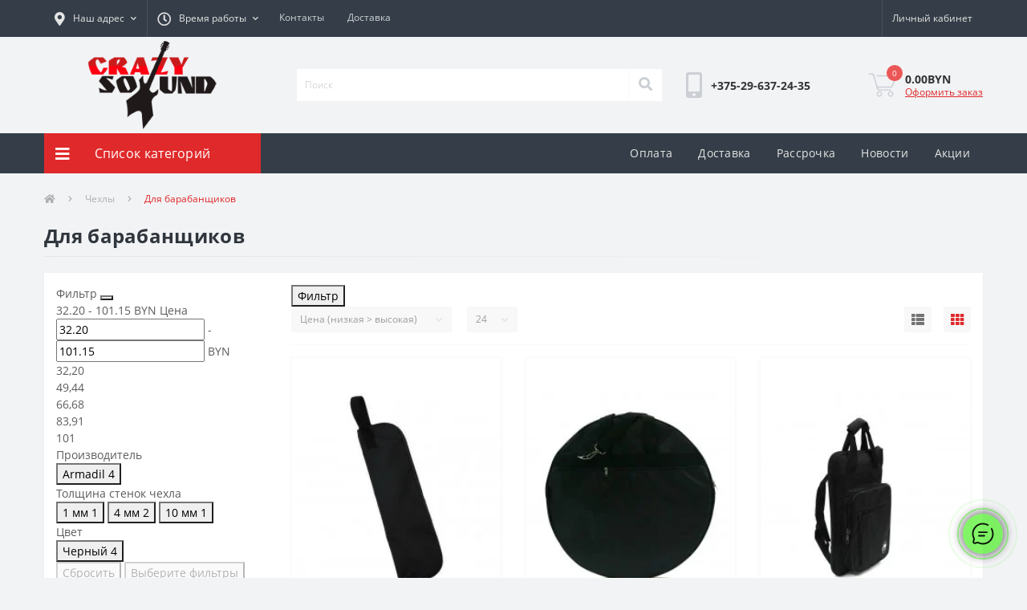

--- FILE ---
content_type: text/html; charset=utf-8
request_url: https://crazysound.by/chehly/dlja-barabanschikov
body_size: 16445
content:
<!DOCTYPE html>
<!--[if IE]><![endif]-->
<!--[if IE 8 ]><html dir="ltr" lang="" class="ie8"><![endif]-->
<!--[if IE 9 ]><html dir="ltr" lang="" class="ie9"><![endif]-->
<!--[if (gt IE 9)|!(IE)]><!-->
<html dir="ltr" lang="ru">
<!--<![endif]-->
<head>
<meta charset="UTF-8" />
<meta name="viewport" content="width=device-width, initial-scale=1, user-scalable=0">
<meta http-equiv="X-UA-Compatible" content="IE=edge">
<title>Купить чехол для барабанов и тарелок</title>
<base href="https://crazysound.by/" />
<meta name="description" content="Купить чехол для барабанов и тарелок в магазинах crazysound. ➤ Профессиональные консультации, актуальные цены, большой выбор музыкальных инструментов и аксессуаров с доставкой на дом по Минску и Беларуси или самовывозом. Звоните ☎ +375-29-224-50-19." />
<meta name="keywords" content="чехол для барабанщиков, чехол для тарелок, фото, купить, в наличии, в минске, в беларуси: магазин crazy sound" />
<link rel="preload" href="catalog/view/theme/oct_ultrastore/stylesheet/fonts/OpenSansLight.woff2" as="font" type="font/woff2" crossorigin>
<link rel="preload" href="catalog/view/theme/oct_ultrastore/stylesheet/fonts/OpenSansBold.woff2" as="font" type="font/woff2" crossorigin>
<link rel="preload" href="catalog/view/theme/oct_ultrastore/stylesheet/fonts/OpenSansRegular.woff2" as="font" type="font/woff2" crossorigin>
<link rel="preload" href="catalog/view/theme/oct_ultrastore/stylesheet/fonts/OpenSansSemibold.woff2" as="font" type="font/woff2" crossorigin>
<link rel="preload" href="catalog/view/theme/oct_ultrastore/stylesheet/fontawesome-free-5.6.1-web/webfonts/fa-solid-900.woff2" as="font" type="font/woff2" crossorigin>
<link rel="preload" href="catalog/view/theme/oct_ultrastore/stylesheet/fontawesome-free-5.6.1-web/webfonts/fa-regular-400.woff2" as="font" type="font/woff2" crossorigin>
<link rel="preload" href="catalog/view/theme/oct_ultrastore/stylesheet/fontawesome-free-5.6.1-web/webfonts/fa-brands-400.woff2" as="font" type="font/woff2" crossorigin>
<link href="min/cache/08285b6bbdf1d5b402a74617aed7908a.css?v=2.1" rel="stylesheet" media="screen" />
<script src="min/cache/6dfa55c23217e5a7f1ca74b244abd1fa.js?v=2.1"></script>
<link href="https://crazysound.by/chehly/dlja-barabanschikov" rel="canonical" />
<link href="https://crazysound.by/image/catalog/karti/fav.png" rel="icon" />

<script>
window.dataLayer = window.dataLayer || [];
function gtag() { dataLayer.push(arguments); }
</script>
<!-- Google Tag Manager -->
<script>(function(w,d,s,l,i){w[l]=w[l]||[];w[l].push({'gtm.start':
new Date().getTime(),event:'gtm.js'});var f=d.getElementsByTagName(s)[0],
j=d.createElement(s),dl=l!='dataLayer'?'&l='+l:'';j.async=true;j.src=
'https://www.googletagmanager.com/gtm.js?id='+i+dl;f.parentNode.insertBefore(j,f);
})(window,document,'script','dataLayer','GTM-MTDD2LG5');</script>
<!-- End Google Tag Manager -->


	<link rel="stylesheet" href="catalog/view/theme/oct_ultrastore/retter241/all.css">

</head>
<body class="top">
<div id="us_menu_mobile_box" class="d-lg-none">
	<div id="us_menu_mobile_title" class="modal-header">
		<span class="modal-title">Меню</span>
		<button id="us_menu_mobile_close" type="button" class="us-close">
			<span aria-hidden="true" class="us-modal-close-icon us-modal-close-left"></span>
			<span aria-hidden="true" class="us-modal-close-icon us-modal-close-right"></span>
		</button>
	</div>
	<div id="us_menu_mobile_content"></div>
</div>
<nav id="top">
  <div class="container d-flex h-100">
		<div id="us_menu_mobile_button" class="us-menu-mobile d-lg-none h-100">
			<img src="catalog/view/theme/oct_ultrastore/img/burger.svg" class="us-navbar-toggler" alt="" />
		</div>
		<div id="dropdown_menu_info" class="us-top-mobile-item us-top-mobile-item-info d-lg-none dropdown h-100">
			<img src="catalog/view/theme/oct_ultrastore/img/mobile-info.svg" class="us-navbar-info" alt="" />
			<div id="us_info_mobile" class="nav-dropdown-menu">
				<div class="modal-header">
			        <div class="modal-title">Информация</div>
			        <button id="us_info_mobile_close" type="button" class="us-close">
						<span aria-hidden="true" class="us-modal-close-icon us-modal-close-left"></span>
						<span aria-hidden="true" class="us-modal-close-icon us-modal-close-right"></span>
			        </button>
			    </div>
				<div class="nav-dropdown-menu-content">
										<ul class="list-unstyled mobile-information-box">
						<li class="mobile-info-title"><strong>Информация</strong></li>
												<li class="oct-menu-information-li"><a href="https://crazysound.by/borisov" class="oct-menu-a">Борисов</a></li>
												<li class="oct-menu-information-li"><a href="https://crazysound.by/brest" class="oct-menu-a">Брест</a></li>
												<li class="oct-menu-information-li"><a href="https://crazysound.by/vilejka" class="oct-menu-a">Вилейка</a></li>
												<li class="oct-menu-information-li"><a href="https://crazysound.by/vitebsk" class="oct-menu-a">Витебск</a></li>
												<li class="oct-menu-information-li"><a href="https://crazysound.by/volkovysk" class="oct-menu-a">Волковыск</a></li>
												<li class="oct-menu-information-li"><a href="https://crazysound.by/vozvrat" class="oct-menu-a">Гарантия и возврат товара</a></li>
												<li class="oct-menu-information-li"><a href="https://crazysound.by/glubokoe" class="oct-menu-a">Глубокое</a></li>
												<li class="oct-menu-information-li"><a href="https://crazysound.by/gomel" class="oct-menu-a">Гомель</a></li>
												<li class="oct-menu-information-li"><a href="https://crazysound.by/gorki" class="oct-menu-a">Горки</a></li>
												<li class="oct-menu-information-li"><a href="https://crazysound.by/grodno" class="oct-menu-a">Гродно</a></li>
												<li class="oct-menu-information-li"><a href="https://crazysound.by/dzerzhinsk" class="oct-menu-a">Дзержинск</a></li>
												<li class="oct-menu-information-li"><a href="https://crazysound.by/dokshitsi" class="oct-menu-a">Докшицы</a></li>
												<li class="oct-menu-information-li"><a href="https://crazysound.by/elsk" class="oct-menu-a">Ельск</a></li>
												<li class="oct-menu-information-li"><a href="https://crazysound.by/zhlobin" class="oct-menu-a">Жлобин</a></li>
												<li class="oct-menu-information-li"><a href="https://crazysound.by/zhodino" class="oct-menu-a">Жодино</a></li>
												<li class="oct-menu-information-li"><a href="https://crazysound.by/zaslavl" class="oct-menu-a">Заславль</a></li>
												<li class="oct-menu-information-li"><a href="https://crazysound.by/ivanovo" class="oct-menu-a">Иваново</a></li>
												<li class="oct-menu-information-li"><a href="https://crazysound.by/ivatsevichi" class="oct-menu-a">Ивацевичи</a></li>
												<li class="oct-menu-information-li"><a href="https://crazysound.by/kak-sdelat-zakaz" class="oct-menu-a">Как сделать заказ?</a></li>
												<li class="oct-menu-information-li"><a href="https://crazysound.by/kalinkovichi" class="oct-menu-a">Калинковичи</a></li>
												<li class="oct-menu-information-li"><a href="https://crazysound.by/kamenets" class="oct-menu-a">Каменец</a></li>
												<li class="oct-menu-information-li"><a href="https://crazysound.by/klimovichi" class="oct-menu-a">Климовичи</a></li>
												<li class="oct-menu-information-li"><a href="https://crazysound.by/kobrin" class="oct-menu-a">Кобрин</a></li>
												<li class="oct-menu-information-li"><a href="https://crazysound.by/kopyl" class="oct-menu-a">Копыль</a></li>
												<li class="oct-menu-information-li"><a href="https://crazysound.by/krichev" class="oct-menu-a">Кричев</a></li>
												<li class="oct-menu-information-li"><a href="https://crazysound.by/lepel" class="oct-menu-a">Лепель</a></li>
												<li class="oct-menu-information-li"><a href="https://crazysound.by/lida" class="oct-menu-a">Лида</a></li>
												<li class="oct-menu-information-li"><a href="https://crazysound.by/logojsk" class="oct-menu-a">Логойск</a></li>
												<li class="oct-menu-information-li"><a href="https://crazysound.by/luninets" class="oct-menu-a">Лунинец</a></li>
												<li class="oct-menu-information-li"><a href="https://crazysound.by/miory" class="oct-menu-a">Миоры</a></li>
												<li class="oct-menu-information-li"><a href="https://crazysound.by/mozyr" class="oct-menu-a">Мозырь</a></li>
												<li class="oct-menu-information-li"><a href="https://crazysound.by/molodechno" class="oct-menu-a">Молодечно</a></li>
												<li class="oct-menu-information-li"><a href="https://crazysound.by/mjadel" class="oct-menu-a">Мядель</a></li>
												<li class="oct-menu-information-li"><a href="https://crazysound.by/nesvizh" class="oct-menu-a">Несвиж</a></li>
												<li class="oct-menu-information-li"><a href="https://crazysound.by/novogrudok" class="oct-menu-a">Новогрудок</a></li>
												<li class="oct-menu-information-li"><a href="https://crazysound.by/novopolotsk" class="oct-menu-a">Новополоцк</a></li>
												<li class="oct-menu-information-li"><a href="https://crazysound.by/oplata" class="oct-menu-a">Оплата</a></li>
												<li class="oct-menu-information-li"><a href="https://crazysound.by/orsha" class="oct-menu-a">Орша</a></li>
												<li class="oct-menu-information-li"><a href="https://crazysound.by/oshmjany" class="oct-menu-a">Ошмяны</a></li>
												<li class="oct-menu-information-li"><a href="https://crazysound.by/pinsk" class="oct-menu-a">Пинск</a></li>
												<li class="oct-menu-information-li"><a href="https://crazysound.by/polotsk" class="oct-menu-a">Полоцк</a></li>
												<li class="oct-menu-information-li"><a href="https://crazysound.by/postavy" class="oct-menu-a">Поставы</a></li>
												<li class="oct-menu-information-li"><a href="https://crazysound.by/rassrochka" class="oct-menu-a">Рассрочка</a></li>
												<li class="oct-menu-information-li"><a href="https://crazysound.by/rechitsa" class="oct-menu-a">Речица</a></li>
												<li class="oct-menu-information-li"><a href="https://crazysound.by/rogachev" class="oct-menu-a">Рогачев</a></li>
												<li class="oct-menu-information-li"><a href="https://crazysound.by/svetlogorsk" class="oct-menu-a">Светлогорск</a></li>
												<li class="oct-menu-information-li"><a href="https://crazysound.by/slonim" class="oct-menu-a">Слоним</a></li>
												<li class="oct-menu-information-li"><a href="https://crazysound.by/slutsk" class="oct-menu-a">Слуцк</a></li>
												<li class="oct-menu-information-li"><a href="https://crazysound.by/smolevichi" class="oct-menu-a">Смолевичи</a></li>
												<li class="oct-menu-information-li"><a href="https://crazysound.by/smorgon" class="oct-menu-a">Сморгонь</a></li>
												<li class="oct-menu-information-li"><a href="https://crazysound.by/soligorsk" class="oct-menu-a">Солигорск</a></li>
												<li class="oct-menu-information-li"><a href="https://crazysound.by/about_us" class="oct-menu-a">О нас</a></li>
												<li class="oct-menu-information-li"><a href="https://crazysound.by/delivery" class="oct-menu-a">Доставка</a></li>
												<li class="oct-menu-information-li"><a href="https://crazysound.by/privacy" class="oct-menu-a">Политика безопасности</a></li>
												<li class="oct-menu-information-li"><a href="https://crazysound.by/kontakty" class="oct-menu-a">Контакты</a></li>
												<li class="oct-menu-information-li"><a href="https://crazysound.by/bobrujsk" class="oct-menu-a">Бобруйск</a></li>
												<li class="oct-menu-information-li"><a href="https://crazysound.by/baranovichi" class="oct-menu-a">Барановичи</a></li>
											</ul>
															<ul class="list-unstyled mobile-shedule-box">
						<li class="mobile-info-title"><strong>Время работы:</strong></li>
					</ul>
															<ul class="list-unstyled">
						<li class="mobile-info-title"><strong>Наш адрес:</strong></li>
						<li><a href="javascript:;" onclick="showSidebarMap();">г. Минск, ул. Притыцкого, д.29, Торговый центр "Тивали", 2 этаж, пом. 227
</a></li>
					</ul>
					<div class="us_mobile_menu_info-map not_in"></div>
					<script>
					function showSidebarMap() {

						var octMap = $('.us_mobile_menu_info-map');

						if (octMap.hasClass('not_in')) {
							octMap.html('');
							octMap.removeClass('not_in');
						}

					}
				    </script>
									</div>
			</div>
		</div>
		<div id="top-left" class="mr-auto d-flex align-items-center">
						<div class="dropdown h-100">
				<a class="btn top-address btn-link dropdown-toggle d-flex align-items-center h-100" href="javascript:;" role="button" id="dropdownMenuAddress" data-toggle="dropdown" aria-haspopup="true" aria-expanded="false"><i class="fas fa-map-marker-alt"></i> <span>Наш адрес</span> <i class="fas fa-chevron-down"></i></a>
				<ul class="dropdown-menu nav-dropdown-menu address-dropdown-menu" aria-labelledby="dropdownMenuAddress">
				    <li class="dropdown-item us-dropdown-item">г. Минск, ул. Притыцкого, д.29, Торговый центр "Тивали", 2 этаж, пом. 227
</li>
				    				</ul>
			</div>
									<div class="dropdown h-100">
			  	<a class="btn btn-shedule btn-link dropdown-toggle d-flex align-items-center h-100" href="javascript:;" role="button" id="dropdownMenu1" data-toggle="dropdown" aria-haspopup="true" aria-expanded="false"><i class="far fa-clock"></i> <span>Время работы</span> <i class="fas fa-chevron-down"></i></a>
				<ul class="dropdown-menu nav-dropdown-menu shedule-dropdown-menu" aria-labelledby="dropdownMenu1">
									    <li class="dropdown-item us-dropdown-item">7 дней в неделю с 10:00 до 21:00</li>
				    				</ul>
			</div>
							<div class="top-pages-links">
			  	<ul class="top-pages-ul">
									    <li class="top-page-link btn btn-link btn-block h-100"><a href="/kontakty" class="us-footer-link" rel="nofollow">Контакты</a></li>
<li class="top-page-link btn btn-link btn-block h-100"><a href="/delivery" class="us-footer-link" rel="nofollow">Доставка</a></li>
				    				</ul>
			</div>
					</div>
		<div id="top-links" class="nav ml-auto d-flex">
			
			<div id="currency" class="curency">
  <div class="mobile-info-title d-lg-none"><strong>Валюта</strong></div>
  <form action="https://crazysound.by/index.php?route=common/currency/currency" method="post" enctype="multipart/form-data" id="form-currency">
    <div class="btn-group h-100">
      <button class="btn btn-lang btn-link dropdown-toggle" data-toggle="dropdown" aria-haspopup="true" aria-expanded="false">                   <strong>BYN</strong>        <span>Валюта</span><i class="fas fa-chevron-down"></i></button>
      <div class="dropdown-menu nav-dropdown-menu dropdown-menu-right">
                          <button class="currency-select btn btn-block" type="button" name="USD">$ USD</button>
                                  <button class="currency-select btn btn-block active-item" type="button" name="BYN">BYN курс BYN к USD</button>
                      </div>
    </div>
    <input type="hidden" name="code" value="" />
    <input type="hidden" name="redirect" value="https://crazysound.by/chehly/dlja-barabanschikov" />
  </form>
</div>
 
			<div class="dropdown" id="us-account-dropdown">
								<a href="javascript:;" onclick="octPopupLogin();" title="Личный кабинет" class="btn btn-user btn-link btn-block h-100" role="button" aria-haspopup="true" rel="nofollow"><img src="catalog/view/theme/oct_ultrastore/img/user-mobile.svg" class="us-navbar-account" alt="" /><i class="far fa-user"></i> <span class="hidden-xs">Личный кабинет</span></a>
					        </div>
		</div>
		<a href="https://crazysound.by/index.php?route=account/wishlist" class="us-mobile-top-btn us-mobile-top-btn-wishlist d-lg-none h-100">
	<span class="us-mobile-top-btn-item"><img src="catalog/view/theme/oct_ultrastore/img/wishlist-mobile.svg" alt="" /></span>
</a>
<a href="https://crazysound.by/index.php?route=product/compare" class="us-mobile-top-btn us-mobile-top-btn-compare d-lg-none h-100">
	<span class="us-mobile-top-btn-item"><img src="catalog/view/theme/oct_ultrastore/img/compare-mobile.svg" alt="" /></span>
</a>
<a href="javascript:;" onclick="octPopupCart()" id="us_cart_mobile" class="us-mobile-top-btn us-mobile-top-btn-cart d-lg-none h-100">
	<span class="us-mobile-top-btn-item"><img src="catalog/view/theme/oct_ultrastore/img/cart-mobile.svg" alt="" /><span id="mobile_cart_index" class="mobile-header-index">0</span></span>
</a>

	</div>
</nav>
<header>
  <div class="container">
    <div class="row align-items-center">
    	<div id="logo" class="col-6 col-lg-3 col-md-3 us-logo-box text-center">
												<a href="https://crazysound.by/">
						<img src="https://crazysound.by/image/catalog/logo-crazysound.png" title="Магазин музыкальных инструментов и оборудования - Crazysound.by" alt="Магазин музыкальных инструментов и оборудования - Crazysound.by" class="us-logo-img" />
					</a>
									</div>
		<div class="col-12 col-lg-5 col-md-6 us-search-box"><div id="search" class="input-group header-input-group">
	<input type="text" id="input_search" name="search" value="" placeholder="Поиск" class="input-lg h-100 header-input" />
	<button type="button"  id="oct-search-button" class="btn btn-search header-btn-search h-100"><i class="fa fa-search"></i></button>
	<div id="us_livesearch_close" onclick="clearLiveSearch();"><i class="fas fa-times"></i></div>
	<div id="us_livesearch"></div>
</div>

<script>
function clearLiveSearch() {
	$('#us_livesearch_close').removeClass('visible');
	$('#us_livesearch').removeClass('expanded');
	$('#us_livesearch').html('');
	$('#input_search').val('');
}

$(document).ready(function() {
	let timer, delay = 500;

	$('#input_search').keyup(function() {
	    let _this = $(this);

	    clearTimeout(timer);

	    timer = setTimeout(function() {
	        let value = $('header #search input[name=\'search\']').val();

			if (value.length > 2) {
				let key = encodeURIComponent(value);
				octsearch.search(key, 'desktop');
			}

	    }, delay );
	});
});
</script>
</div>
				<div class="col-6 col-lg-2 col-md-3 us-phone-box d-flex align-items-center">
			<div class="us-phone-img">
				<img src="catalog/view/theme/oct_ultrastore/img/pnone-icon.svg" alt="phone-icon">
			</div>
			<div class="us-phone-content">
								<a class="btn top-phone-btn" href="tel:+375296372435" role="button" id="us-phones-dropdown"><span>+375-29-637-24-35</span></a>
							</div>
		</div>
				<div id="cart" class="col-lg-2 us-cart-box d-flex align-items-center justify-content-end">
		<button type="button" class="us-cart-img" onclick="octPopupCart()">
			<img src="catalog/view/theme/oct_ultrastore/img/cart-icon.svg" alt="cart-icon">
		<span class="header-cart-index">0</span>
	</button>
	<div class="us-cart-content">
		<p class="us-cart-text">
			0.00BYN
		</p>
		<a href="https://crazysound.by/index.php?route=checkout/simplecheckout" class="us-cart-link">
			Оформить заказ
		</a>
	</div>
</div>
    </div>
  </div>
</header>
<div class="menu-row sticky-top">
	<div class="container">
		<div class="row">
					<div id="oct-menu-box" class="col-lg-3">
	<div  id="oct-ultra-menu-header" class="oct-ultra-menu d-flex align-items-center justify-content-center">
		<span><i class="fas fa-bars"></i> Список категорий</span>
	</div>
	<nav id="oct-menu-dropdown-menu">
		<ul id="oct-menu-ul" class="oct-menu-ul oct-menu-parent-ul list-unstyled">
										<li class="oct-menu-li"><a href="https://crazysound.by/akcii" class="oct-menu-a"><span class="oct-menu-item-name">Акции</span></a></li>
								<li class="oct-menu-li"><a href="https://crazysound.by/ucenka" class="oct-menu-a"><span class="oct-menu-item-name">Уцененные товары</span></a></li>
								<li class="oct-menu-li">
				<div class="d-flex align-items-center justify-content-between">
					<a href="https://crazysound.by/gitary" class="oct-menu-a"><span class="oct-menu-item-name">Гитары</span></a><span class="oct-menu-toggle"><i class="fas fa-chevron-right"></i></span>				</div>
				<div class="oct-menu-child-ul">
					<div class="oct-menu-back"><i class="fas fa-long-arrow-alt-left"></i> Гитары</div>
					<ul class="oct-menu-ul list-unstyled">
												<li class="oct-menu-li">
							<div class="d-flex align-items-center justify-content-between">
								<a href="https://crazysound.by/gitary/akusticheskie-gitary"><span class="oct-menu-item-name">Акустические гитары</span></a>							</div>
													</li>
												<li class="oct-menu-li">
							<div class="d-flex align-items-center justify-content-between">
								<a href="https://crazysound.by/gitary/jelektrogitary"><span class="oct-menu-item-name">Электрогитары</span></a>							</div>
													</li>
												<li class="oct-menu-li">
							<div class="d-flex align-items-center justify-content-between">
								<a href="https://crazysound.by/gitary/klassicheskie-gitary"><span class="oct-menu-item-name">Классические гитары</span></a>							</div>
													</li>
												<li class="oct-menu-li">
							<div class="d-flex align-items-center justify-content-between">
								<a href="https://crazysound.by/gitary/jelektroakusticheskie"><span class="oct-menu-item-name">Электроакустические гитары</span></a>							</div>
													</li>
												<li class="oct-menu-li">
							<div class="d-flex align-items-center justify-content-between">
								<a href="https://crazysound.by/gitary/klassicheskie-gitary-s-podkljucheniem"><span class="oct-menu-item-name">Классические гитары с подключением</span></a>							</div>
													</li>
												<li class="oct-menu-li">
							<div class="d-flex align-items-center justify-content-between">
								<a href="https://crazysound.by/gitary/bas-gitary"><span class="oct-menu-item-name">Бас-гитары</span></a>							</div>
													</li>
																	</ul>
				</div>
			</li>
								<li class="oct-menu-li">
				<div class="d-flex align-items-center justify-content-between">
					<a href="https://crazysound.by/ukulele" class="oct-menu-a"><span class="oct-menu-item-name">Укулеле</span></a><span class="oct-menu-toggle"><i class="fas fa-chevron-right"></i></span>				</div>
				<div class="oct-menu-child-ul">
					<div class="oct-menu-back"><i class="fas fa-long-arrow-alt-left"></i> Укулеле</div>
					<ul class="oct-menu-ul list-unstyled">
												<li class="oct-menu-li">
							<div class="d-flex align-items-center justify-content-between">
								<a href="https://crazysound.by/ukulele/soprano"><span class="oct-menu-item-name">Сопрано</span></a>							</div>
													</li>
												<li class="oct-menu-li">
							<div class="d-flex align-items-center justify-content-between">
								<a href="https://crazysound.by/ukulele/koncert"><span class="oct-menu-item-name">Концерт</span></a>							</div>
													</li>
												<li class="oct-menu-li">
							<div class="d-flex align-items-center justify-content-between">
								<a href="https://crazysound.by/ukulele/tenor"><span class="oct-menu-item-name">Тенор</span></a>							</div>
													</li>
																	</ul>
				</div>
			</li>
								<li class="oct-menu-li">
				<div class="d-flex align-items-center justify-content-between">
					<a href="https://crazysound.by/struny" class="oct-menu-a"><span class="oct-menu-item-name">Струны</span></a><span class="oct-menu-toggle"><i class="fas fa-chevron-right"></i></span>				</div>
				<div class="oct-menu-child-ul">
					<div class="oct-menu-back"><i class="fas fa-long-arrow-alt-left"></i> Струны</div>
					<ul class="oct-menu-ul list-unstyled">
												<li class="oct-menu-li">
							<div class="d-flex align-items-center justify-content-between">
								<a href="https://crazysound.by/struny/struny-dlja-domry"><span class="oct-menu-item-name">Для домры</span></a>							</div>
													</li>
												<li class="oct-menu-li">
							<div class="d-flex align-items-center justify-content-between">
								<a href="https://crazysound.by/struny/struny-dlja-klassicheskoj-gitary"><span class="oct-menu-item-name">Для классической гитары</span></a>							</div>
													</li>
												<li class="oct-menu-li">
							<div class="d-flex align-items-center justify-content-between">
								<a href="https://crazysound.by/struny/struny-dlja-akusticheskoj-gitary"><span class="oct-menu-item-name">Для акустической гитары</span></a>							</div>
													</li>
												<li class="oct-menu-li">
							<div class="d-flex align-items-center justify-content-between">
								<a href="https://crazysound.by/struny/struny-dlja-violoncheli"><span class="oct-menu-item-name">Для виолончели</span></a>							</div>
													</li>
												<li class="oct-menu-li">
							<div class="d-flex align-items-center justify-content-between">
								<a href="https://crazysound.by/struny/struny-dlja-balalajki"><span class="oct-menu-item-name">Для балалайки</span></a>							</div>
													</li>
												<li class="oct-menu-li">
							<div class="d-flex align-items-center justify-content-between">
								<a href="https://crazysound.by/struny/struny-dlja-jelektrogitary"><span class="oct-menu-item-name">Для электрогитары</span></a>							</div>
													</li>
												<li class="oct-menu-li">
							<div class="d-flex align-items-center justify-content-between">
								<a href="https://crazysound.by/struny/struny-dlja-bas-gitary"><span class="oct-menu-item-name">Для бас-гитары</span></a>							</div>
													</li>
												<li class="oct-menu-li">
							<div class="d-flex align-items-center justify-content-between">
								<a href="https://crazysound.by/struny/struny-dlja-mandoliny"><span class="oct-menu-item-name">Для мандолины</span></a>							</div>
													</li>
												<li class="oct-menu-li">
							<div class="d-flex align-items-center justify-content-between">
								<a href="https://crazysound.by/struny/struny-dlja-skripki"><span class="oct-menu-item-name">Для скрипки</span></a>							</div>
													</li>
												<li class="oct-menu-li">
							<div class="d-flex align-items-center justify-content-between">
								<a href="https://crazysound.by/struny/struny-dlja-ukulele"><span class="oct-menu-item-name">Для укулеле</span></a>							</div>
													</li>
																	</ul>
				</div>
			</li>
								<li class="oct-menu-li">
				<div class="d-flex align-items-center justify-content-between">
					<a href="https://crazysound.by/klavishnye" class="oct-menu-a"><span class="oct-menu-item-name">Клавишные</span></a><span class="oct-menu-toggle"><i class="fas fa-chevron-right"></i></span>				</div>
				<div class="oct-menu-child-ul">
					<div class="oct-menu-back"><i class="fas fa-long-arrow-alt-left"></i> Клавишные</div>
					<ul class="oct-menu-ul list-unstyled">
												<li class="oct-menu-li">
							<div class="d-flex align-items-center justify-content-between">
								<a href="https://crazysound.by/klavishnye/adaptery-pitanija"><span class="oct-menu-item-name">Адаптеры питания</span></a>							</div>
													</li>
												<li class="oct-menu-li">
							<div class="d-flex align-items-center justify-content-between">
								<a href="https://crazysound.by/klavishnye/pedali-sustejna"><span class="oct-menu-item-name">Педали сустейна</span></a>							</div>
													</li>
												<li class="oct-menu-li">
							<div class="d-flex align-items-center justify-content-between">
								<a href="https://crazysound.by/klavishnye/sintezatory"><span class="oct-menu-item-name">Синтезаторы</span></a><span class="oct-menu-toggle"><i class="fas fa-chevron-right"></i></span>							</div>
														<div class="oct-menu-child-ul">
								<div class="oct-menu-back"><i class="fas fa-long-arrow-alt-left"></i> Синтезаторы</div>
								<ul class="oct-menu-ul list-unstyled">
																		<li class="oct-menu-li">
																		<a href="https://crazysound.by/klavishnye/sintezatory/detskie-sintezatory"><span class="oct-menu-item-name">Детские синтезаторы</span></a>
																		</li>
																										</ul>
							</div>
													</li>
												<li class="oct-menu-li">
							<div class="d-flex align-items-center justify-content-between">
								<a href="https://crazysound.by/klavishnye/cifrovye-pianino"><span class="oct-menu-item-name">Цифровые пианино</span></a>							</div>
													</li>
																	</ul>
				</div>
			</li>
								<li class="oct-menu-li">
				<div class="d-flex align-items-center justify-content-between">
					<a href="https://crazysound.by/chehly" class="oct-menu-a"><span class="oct-menu-item-name">Чехлы</span></a><span class="oct-menu-toggle"><i class="fas fa-chevron-right"></i></span>				</div>
				<div class="oct-menu-child-ul">
					<div class="oct-menu-back"><i class="fas fa-long-arrow-alt-left"></i> Чехлы</div>
					<ul class="oct-menu-ul list-unstyled">
												<li class="oct-menu-li">
							<div class="d-flex align-items-center justify-content-between">
								<a href="https://crazysound.by/chehly/chehly-dlja-gitar"><span class="oct-menu-item-name">Чехлы для гитар</span></a><span class="oct-menu-toggle"><i class="fas fa-chevron-right"></i></span>							</div>
														<div class="oct-menu-child-ul">
								<div class="oct-menu-back"><i class="fas fa-long-arrow-alt-left"></i> Чехлы для гитар</div>
								<ul class="oct-menu-ul list-unstyled">
																		<li class="oct-menu-li">
																		<a href="https://crazysound.by/chehly/chehly-dlja-gitar/dlja-klassicheskoj-gitary"><span class="oct-menu-item-name">Для классической гитары</span></a>
																		</li>
																		<li class="oct-menu-li">
																		<a href="https://crazysound.by/chehly/chehly-dlja-gitar/dlja-akusticheskoj-gitary"><span class="oct-menu-item-name">Для акустической гитары</span></a>
																		</li>
																		<li class="oct-menu-li">
																		<a href="https://crazysound.by/chehly/chehly-dlja-gitar/dlja-jelektrogitary"><span class="oct-menu-item-name">Для электрогитары</span></a>
																		</li>
																		<li class="oct-menu-li">
																		<a href="https://crazysound.by/chehly/chehly-dlja-gitar/dlja-bas-gitary"><span class="oct-menu-item-name">Для бас-гитары</span></a>
																		</li>
																										</ul>
							</div>
													</li>
												<li class="oct-menu-li">
							<div class="d-flex align-items-center justify-content-between">
								<a href="https://crazysound.by/chehly/dlja-ukulele"><span class="oct-menu-item-name">Для укулеле</span></a>							</div>
													</li>
												<li class="oct-menu-li">
							<div class="d-flex align-items-center justify-content-between">
								<a href="https://crazysound.by/chehly/dlja-klavish"><span class="oct-menu-item-name">Для клавиш</span></a>							</div>
													</li>
												<li class="oct-menu-li">
							<div class="d-flex align-items-center justify-content-between">
								<a href="https://crazysound.by/chehly/dlja-barabanschikov"><span class="oct-menu-item-name">Для барабанщиков</span></a>							</div>
													</li>
																	</ul>
				</div>
			</li>
								<li class="oct-menu-li">
				<div class="d-flex align-items-center justify-content-between">
					<a href="https://crazysound.by/aksessuary-i-oborudovanie" class="oct-menu-a"><span class="oct-menu-item-name">Аксессуары и оборудование</span></a><span class="oct-menu-toggle"><i class="fas fa-chevron-right"></i></span>				</div>
				<div class="oct-menu-child-ul">
					<div class="oct-menu-back"><i class="fas fa-long-arrow-alt-left"></i> Аксессуары и оборудование</div>
					<ul class="oct-menu-ul list-unstyled">
												<li class="oct-menu-li">
							<div class="d-flex align-items-center justify-content-between">
								<a href="https://crazysound.by/aksessuary-i-oborudovanie/remni-dlja-gitary"><span class="oct-menu-item-name">Ремни для гитары</span></a>							</div>
													</li>
												<li class="oct-menu-li">
							<div class="d-flex align-items-center justify-content-between">
								<a href="https://crazysound.by/aksessuary-i-oborudovanie/kombousiliteli"><span class="oct-menu-item-name">Комбоусилители</span></a>							</div>
													</li>
												<li class="oct-menu-li">
							<div class="d-flex align-items-center justify-content-between">
								<a href="https://crazysound.by/aksessuary-i-oborudovanie/pedali-jeffektov-i-processory"><span class="oct-menu-item-name">Педали эффектов и процессоры</span></a>							</div>
													</li>
												<li class="oct-menu-li">
							<div class="d-flex align-items-center justify-content-between">
								<a href="https://crazysound.by/aksessuary-i-oborudovanie/mikrofony"><span class="oct-menu-item-name">Микрофоны</span></a><span class="oct-menu-toggle"><i class="fas fa-chevron-right"></i></span>							</div>
														<div class="oct-menu-child-ul">
								<div class="oct-menu-back"><i class="fas fa-long-arrow-alt-left"></i> Микрофоны</div>
								<ul class="oct-menu-ul list-unstyled">
																		<li class="oct-menu-li">
																		<a href="https://crazysound.by/aksessuary-i-oborudovanie/mikrofony/radiomikrofony"><span class="oct-menu-item-name">Радиомикрофоны</span></a>
																		</li>
																		<li class="oct-menu-li">
																		<a href="https://crazysound.by/aksessuary-i-oborudovanie/mikrofony/vokalnye"><span class="oct-menu-item-name">Вокальные</span></a>
																		</li>
																		<li class="oct-menu-li">
																		<a href="https://crazysound.by/aksessuary-i-oborudovanie/mikrofony/dinamicheskie"><span class="oct-menu-item-name">Динамические</span></a>
																		</li>
																		<li class="oct-menu-li">
																		<a href="https://crazysound.by/aksessuary-i-oborudovanie/mikrofony/kondensatornye"><span class="oct-menu-item-name">Конденсаторные</span></a>
																		</li>
																		<li class="oct-menu-li">
																		<a href="https://crazysound.by/aksessuary-i-oborudovanie/mikrofony/aksessuary-i-komplektuyuschie"><span class="oct-menu-item-name">Аксессуары и комплектующие</span></a>
																		</li>
																										</ul>
							</div>
													</li>
												<li class="oct-menu-li">
							<div class="d-flex align-items-center justify-content-between">
								<a href="https://crazysound.by/aksessuary-i-oborudovanie/tjunery-metronomy-kamertony"><span class="oct-menu-item-name">Тюнеры / Метрономы / Камертоны</span></a><span class="oct-menu-toggle"><i class="fas fa-chevron-right"></i></span>							</div>
														<div class="oct-menu-child-ul">
								<div class="oct-menu-back"><i class="fas fa-long-arrow-alt-left"></i> Тюнеры / Метрономы / Камертоны</div>
								<ul class="oct-menu-ul list-unstyled">
																		<li class="oct-menu-li">
																		<a href="https://crazysound.by/aksessuary-i-oborudovanie/tjunery-metronomy-kamertony/metronomy"><span class="oct-menu-item-name">Метрономы</span></a>
																		</li>
																		<li class="oct-menu-li">
																		<a href="https://crazysound.by/aksessuary-i-oborudovanie/tjunery-metronomy-kamertony/tjunery"><span class="oct-menu-item-name">Тюнеры</span></a>
																		</li>
																		<li class="oct-menu-li">
																		<a href="https://crazysound.by/aksessuary-i-oborudovanie/tjunery-metronomy-kamertony/kamertony"><span class="oct-menu-item-name">Камертоны</span></a>
																		</li>
																										</ul>
							</div>
													</li>
												<li class="oct-menu-li">
							<div class="d-flex align-items-center justify-content-between">
								<a href="https://crazysound.by/aksessuary-i-oborudovanie/kabeli-i-raz-jomy"><span class="oct-menu-item-name">Кабели, штекеры, гнезда, переходники</span></a><span class="oct-menu-toggle"><i class="fas fa-chevron-right"></i></span>							</div>
														<div class="oct-menu-child-ul">
								<div class="oct-menu-back"><i class="fas fa-long-arrow-alt-left"></i> Кабели, штекеры, гнезда, переходники</div>
								<ul class="oct-menu-ul list-unstyled">
																		<li class="oct-menu-li">
																		<a href="https://crazysound.by/aksessuary-i-oborudovanie/kabeli-i-raz-jomy/razemy"><span class="oct-menu-item-name">Разъемы</span></a>
																		</li>
																		<li class="oct-menu-li">
																		<a href="https://crazysound.by/aksessuary-i-oborudovanie/kabeli-i-raz-jomy/kabeli"><span class="oct-menu-item-name">Кабели</span></a>
																		</li>
																		<li class="oct-menu-li">
																		<a href="https://crazysound.by/aksessuary-i-oborudovanie/kabeli-i-raz-jomy/shtekery"><span class="oct-menu-item-name">Штекеры</span></a>
																		</li>
																		<li class="oct-menu-li">
																		<a href="https://crazysound.by/aksessuary-i-oborudovanie/kabeli-i-raz-jomy/gnezda"><span class="oct-menu-item-name">Гнезда</span></a>
																		</li>
																		<li class="oct-menu-li">
																		<a href="https://crazysound.by/aksessuary-i-oborudovanie/kabeli-i-raz-jomy/perehodniki"><span class="oct-menu-item-name">Переходники</span></a>
																		</li>
																										</ul>
							</div>
													</li>
												<li class="oct-menu-li">
							<div class="d-flex align-items-center justify-content-between">
								<a href="https://crazysound.by/aksessuary-i-oborudovanie/stojki-podstavki-krjuki"><span class="oct-menu-item-name">Стойки / Подставки / Крюки</span></a><span class="oct-menu-toggle"><i class="fas fa-chevron-right"></i></span>							</div>
														<div class="oct-menu-child-ul">
								<div class="oct-menu-back"><i class="fas fa-long-arrow-alt-left"></i> Стойки / Подставки / Крюки</div>
								<ul class="oct-menu-ul list-unstyled">
																		<li class="oct-menu-li">
																		<a href="https://crazysound.by/aksessuary-i-oborudovanie/stojki-podstavki-krjuki/stojki"><span class="oct-menu-item-name">Стойки для гитары и микрофона, пюпитры</span></a>
																		</li>
																		<li class="oct-menu-li">
																		<a href="https://crazysound.by/aksessuary-i-oborudovanie/stojki-podstavki-krjuki/podstavki"><span class="oct-menu-item-name">Подставки</span></a>
																		</li>
																		<li class="oct-menu-li">
																		<a href="https://crazysound.by/aksessuary-i-oborudovanie/stojki-podstavki-krjuki/krjuki"><span class="oct-menu-item-name">Крюки</span></a>
																		</li>
																										</ul>
							</div>
													</li>
												<li class="oct-menu-li">
							<div class="d-flex align-items-center justify-content-between">
								<a href="https://crazysound.by/aksessuary-i-oborudovanie/naushniki"><span class="oct-menu-item-name">Наушники</span></a><span class="oct-menu-toggle"><i class="fas fa-chevron-right"></i></span>							</div>
														<div class="oct-menu-child-ul">
								<div class="oct-menu-back"><i class="fas fa-long-arrow-alt-left"></i> Наушники</div>
								<ul class="oct-menu-ul list-unstyled">
																		<li class="oct-menu-li">
																		<a href="https://crazysound.by/aksessuary-i-oborudovanie/naushniki/aksessuary"><span class="oct-menu-item-name">Аксессуары</span></a>
																		</li>
																		<li class="oct-menu-li">
																		<a href="https://crazysound.by/aksessuary-i-oborudovanie/naushniki/besprovodnye"><span class="oct-menu-item-name">Беспроводные</span></a>
																		</li>
																		<li class="oct-menu-li">
																		<a href="https://crazysound.by/aksessuary-i-oborudovanie/naushniki/vstavnye"><span class="oct-menu-item-name">Вставные</span></a>
																		</li>
																		<li class="oct-menu-li">
																		<a href="https://crazysound.by/aksessuary-i-oborudovanie/naushniki/garnitury"><span class="oct-menu-item-name">Гарнитуры</span></a>
																		</li>
																		<li class="oct-menu-li">
																		<a href="https://crazysound.by/aksessuary-i-oborudovanie/naushniki/nakladnye"><span class="oct-menu-item-name">Накладные</span></a>
																		</li>
																		<li class="oct-menu-li">
																		<a href="https://crazysound.by/aksessuary-i-oborudovanie/naushniki/ohvatyvayuschie-uho"><span class="oct-menu-item-name">Охватывающие ухо</span></a>
																		</li>
																										</ul>
							</div>
													</li>
												<li class="oct-menu-li">
							<div class="d-flex align-items-center justify-content-between">
								<a href="https://crazysound.by/aksessuary-i-oborudovanie/raznoe"><span class="oct-menu-item-name">Разное</span></a><span class="oct-menu-toggle"><i class="fas fa-chevron-right"></i></span>							</div>
														<div class="oct-menu-child-ul">
								<div class="oct-menu-back"><i class="fas fa-long-arrow-alt-left"></i> Разное</div>
								<ul class="oct-menu-ul list-unstyled">
																		<li class="oct-menu-li">
																		<a href="https://crazysound.by/aksessuary-i-oborudovanie/raznoe/vorotki-dlja-kolkov"><span class="oct-menu-item-name">Воротки для колков</span></a>
																		</li>
																		<li class="oct-menu-li">
																		<a href="https://crazysound.by/aksessuary-i-oborudovanie/raznoe/kapodastry"><span class="oct-menu-item-name">Каподастры</span></a>
																		</li>
																		<li class="oct-menu-li">
																		<a href="https://crazysound.by/aksessuary-i-oborudovanie/raznoe/sredstva-dlja-uhoda"><span class="oct-menu-item-name">Средства для ухода</span></a>
																		</li>
																		<li class="oct-menu-li">
																		<a href="https://crazysound.by/aksessuary-i-oborudovanie/raznoe/mediatory"><span class="oct-menu-item-name">Медиаторы</span></a>
																		</li>
																		<li class="oct-menu-li">
																		<a href="https://crazysound.by/aksessuary-i-oborudovanie/raznoe/trenazhery-dlja-pal-cev"><span class="oct-menu-item-name">Тренажеры для пальцев</span></a>
																		</li>
																		<li class="oct-menu-li">
																		<a href="https://crazysound.by/aksessuary-i-oborudovanie/raznoe/slajdy"><span class="oct-menu-item-name">Слайды</span></a>
																		</li>
																		<li class="oct-menu-li">
																		<a href="https://crazysound.by/aksessuary-i-oborudovanie/raznoe/streploki"><span class="oct-menu-item-name">Стреплоки</span></a>
																		</li>
																		<li class="oct-menu-li">
																		<a href="https://crazysound.by/aksessuary-i-oborudovanie/raznoe/batarejki"><span class="oct-menu-item-name">Батарейки</span></a>
																		</li>
																										</ul>
							</div>
													</li>
												<li class="oct-menu-li">
							<div class="d-flex align-items-center justify-content-between">
								<a href="https://crazysound.by/aksessuary-i-oborudovanie/gitarnaja-furnitura"><span class="oct-menu-item-name">Гитарная фурнитура</span></a><span class="oct-menu-toggle"><i class="fas fa-chevron-right"></i></span>							</div>
														<div class="oct-menu-child-ul">
								<div class="oct-menu-back"><i class="fas fa-long-arrow-alt-left"></i> Гитарная фурнитура</div>
								<ul class="oct-menu-ul list-unstyled">
																		<li class="oct-menu-li">
																		<a href="https://crazysound.by/aksessuary-i-oborudovanie/gitarnaja-furnitura/derzhateli-dlja-remnja-streploki"><span class="oct-menu-item-name">Держатели для ремня (стреплоки)</span></a>
																		</li>
																		<li class="oct-menu-li">
																		<a href="https://crazysound.by/aksessuary-i-oborudovanie/gitarnaja-furnitura/paneli-kryshki-nakladki"><span class="oct-menu-item-name">Панели, крышки, накладки</span></a>
																		</li>
																		<li class="oct-menu-li">
																		<a href="https://crazysound.by/aksessuary-i-oborudovanie/gitarnaja-furnitura/perekljuchateli"><span class="oct-menu-item-name">Переключатели и потенциометры</span></a>
																		</li>
																		<li class="oct-menu-li">
																		<a href="https://crazysound.by/aksessuary-i-oborudovanie/gitarnaja-furnitura/porozhki-dlja-gitar"><span class="oct-menu-item-name">Порожки для гитар</span></a>
																		</li>
																		<li class="oct-menu-li">
																		<a href="https://crazysound.by/aksessuary-i-oborudovanie/gitarnaja-furnitura/zvukosnimateli"><span class="oct-menu-item-name">Звукосниматели</span></a>
																		</li>
																		<li class="oct-menu-li">
																		<a href="https://crazysound.by/aksessuary-i-oborudovanie/gitarnaja-furnitura/kolki-dlja-gitary"><span class="oct-menu-item-name">Колки для гитары</span></a>
																		</li>
																		<li class="oct-menu-li">
																		<a href="https://crazysound.by/aksessuary-i-oborudovanie/gitarnaja-furnitura/metall"><span class="oct-menu-item-name">Металл</span></a>
																		</li>
																		<li class="oct-menu-li">
																		<a href="https://crazysound.by/aksessuary-i-oborudovanie/gitarnaja-furnitura/ruchki-dlja-potenciometrov"><span class="oct-menu-item-name">Ручки для потенциометров</span></a>
																		</li>
																		<li class="oct-menu-li">
																		<a href="https://crazysound.by/aksessuary-i-oborudovanie/gitarnaja-furnitura/chasti-gitar"><span class="oct-menu-item-name">Части гитар</span></a>
																		</li>
																		<li class="oct-menu-li">
																		<a href="https://crazysound.by/aksessuary-i-oborudovanie/gitarnaja-furnitura/plastik"><span class="oct-menu-item-name">Пластик</span></a>
																		</li>
																		<li class="oct-menu-li">
																		<a href="https://crazysound.by/aksessuary-i-oborudovanie/gitarnaja-furnitura/strunoderzhateli-i-bridzhi"><span class="oct-menu-item-name">Струнодержатели и бриджи</span></a>
																		</li>
																										</ul>
							</div>
													</li>
																	</ul>
				</div>
			</li>
								<li class="oct-menu-li">
				<div class="d-flex align-items-center justify-content-between">
					<a href="https://crazysound.by/drugie-instrumenty" class="oct-menu-a"><span class="oct-menu-item-name">Другие инструменты</span></a><span class="oct-menu-toggle"><i class="fas fa-chevron-right"></i></span>				</div>
				<div class="oct-menu-child-ul">
					<div class="oct-menu-back"><i class="fas fa-long-arrow-alt-left"></i> Другие инструменты</div>
					<ul class="oct-menu-ul list-unstyled">
												<li class="oct-menu-li">
							<div class="d-flex align-items-center justify-content-between">
								<a href="https://crazysound.by/drugie-instrumenty/kalimby"><span class="oct-menu-item-name">Калимбы</span></a>							</div>
													</li>
												<li class="oct-menu-li">
							<div class="d-flex align-items-center justify-content-between">
								<a href="https://crazysound.by/drugie-instrumenty/udarnye-i-perkussija"><span class="oct-menu-item-name">Ударные и перкуссия</span></a><span class="oct-menu-toggle"><i class="fas fa-chevron-right"></i></span>							</div>
														<div class="oct-menu-child-ul">
								<div class="oct-menu-back"><i class="fas fa-long-arrow-alt-left"></i> Ударные и перкуссия</div>
								<ul class="oct-menu-ul list-unstyled">
																		<li class="oct-menu-li">
																		<a href="https://crazysound.by/drugie-instrumenty/udarnye-i-perkussija/aksessuary-i-furnitura"><span class="oct-menu-item-name">Аксессуары и фурнитура</span></a>
																		</li>
																		<li class="oct-menu-li">
																		<a href="https://crazysound.by/drugie-instrumenty/udarnye-i-perkussija/barabannye-palochki"><span class="oct-menu-item-name">Барабанные палочки</span></a>
																		</li>
																		<li class="oct-menu-li">
																		<a href="https://crazysound.by/drugie-instrumenty/udarnye-i-perkussija/perkussija"><span class="oct-menu-item-name">Перкуссия (маракасы, тамбурины, шейкеры и др.)</span></a>
																		</li>
																		<li class="oct-menu-li">
																		<a href="https://crazysound.by/drugie-instrumenty/udarnye-i-perkussija/schetki-i-ruty"><span class="oct-menu-item-name">Щетки и руты</span></a>
																		</li>
																		<li class="oct-menu-li">
																		<a href="https://crazysound.by/drugie-instrumenty/udarnye-i-perkussija/udarnye-ustanovki-i-barabany"><span class="oct-menu-item-name">Ударные установки и барабаны</span></a>
																		</li>
																		<li class="oct-menu-li">
																		<a href="https://crazysound.by/drugie-instrumenty/udarnye-i-perkussija/trenirovochnye-pjedy-i-ustanovki"><span class="oct-menu-item-name">Тренировочные пэды и установки</span></a>
																		</li>
																		<li class="oct-menu-li">
																		<a href="https://crazysound.by/drugie-instrumenty/udarnye-i-perkussija/plastiki"><span class="oct-menu-item-name">Пластики</span></a>
																		</li>
																		<li class="oct-menu-li">
																		<a href="https://crazysound.by/drugie-instrumenty/udarnye-i-perkussija/stojki-i-kreplenija"><span class="oct-menu-item-name">Стойки и крепления</span></a>
																		</li>
																		<li class="oct-menu-li">
																		<a href="https://crazysound.by/drugie-instrumenty/udarnye-i-perkussija/tarelki"><span class="oct-menu-item-name">Тарелки</span></a>
																		</li>
																										</ul>
							</div>
													</li>
												<li class="oct-menu-li">
							<div class="d-flex align-items-center justify-content-between">
								<a href="https://crazysound.by/drugie-instrumenty/skripki-i-aksessuary"><span class="oct-menu-item-name">Скрипки и аксессуары</span></a><span class="oct-menu-toggle"><i class="fas fa-chevron-right"></i></span>							</div>
														<div class="oct-menu-child-ul">
								<div class="oct-menu-back"><i class="fas fa-long-arrow-alt-left"></i> Скрипки и аксессуары</div>
								<ul class="oct-menu-ul list-unstyled">
																		<li class="oct-menu-li">
																		<a href="https://crazysound.by/drugie-instrumenty/skripki-i-aksessuary/kanifol-dlja-smychka"><span class="oct-menu-item-name">Канифоль для смычка</span></a>
																		</li>
																		<li class="oct-menu-li">
																		<a href="https://crazysound.by/drugie-instrumenty/skripki-i-aksessuary/mostiki-dlja-smychkovyh"><span class="oct-menu-item-name">Мостики для смычковых</span></a>
																		</li>
																		<li class="oct-menu-li">
																		<a href="https://crazysound.by/drugie-instrumenty/skripki-i-aksessuary/smychki"><span class="oct-menu-item-name">Смычки</span></a>
																		</li>
																		<li class="oct-menu-li">
																		<a href="https://crazysound.by/drugie-instrumenty/skripki-i-aksessuary/skripki"><span class="oct-menu-item-name">Скрипки</span></a>
																		</li>
																		<li class="oct-menu-li">
																		<a href="https://crazysound.by/drugie-instrumenty/skripki-i-aksessuary/furnitura-i-aksessuary"><span class="oct-menu-item-name">Фурнитура и аксессуары</span></a>
																		</li>
																		<li class="oct-menu-li">
																		<a href="https://crazysound.by/drugie-instrumenty/skripki-i-aksessuary/futljary-dlja-skripok"><span class="oct-menu-item-name">Футляры для скрипок</span></a>
																		</li>
																										</ul>
							</div>
													</li>
												<li class="oct-menu-li">
							<div class="d-flex align-items-center justify-content-between">
								<a href="https://crazysound.by/drugie-instrumenty/duhovye"><span class="oct-menu-item-name">Духовые</span></a><span class="oct-menu-toggle"><i class="fas fa-chevron-right"></i></span>							</div>
														<div class="oct-menu-child-ul">
								<div class="oct-menu-back"><i class="fas fa-long-arrow-alt-left"></i> Духовые</div>
								<ul class="oct-menu-ul list-unstyled">
																		<li class="oct-menu-li">
																		<a href="https://crazysound.by/drugie-instrumenty/duhovye/blokflejty"><span class="oct-menu-item-name">Блокфлейты</span></a>
																		</li>
																		<li class="oct-menu-li">
																		<a href="https://crazysound.by/drugie-instrumenty/duhovye/gubnye-garmoshki"><span class="oct-menu-item-name">Губные гармошки</span></a>
																		</li>
																		<li class="oct-menu-li">
																		<a href="https://crazysound.by/drugie-instrumenty/duhovye/kazu"><span class="oct-menu-item-name">Казу</span></a>
																		</li>
																		<li class="oct-menu-li">
																		<a href="https://crazysound.by/drugie-instrumenty/duhovye/vargany"><span class="oct-menu-item-name">Варганы</span></a>
																		</li>
																		<li class="oct-menu-li">
																		<a href="https://crazysound.by/drugie-instrumenty/duhovye/trosti"><span class="oct-menu-item-name">Трости</span></a>
																		</li>
																		<li class="oct-menu-li">
																		<a href="https://crazysound.by/drugie-instrumenty/duhovye/flejty"><span class="oct-menu-item-name">Флейты</span></a>
																		</li>
																		<li class="oct-menu-li">
																		<a href="https://crazysound.by/drugie-instrumenty/duhovye/prochee"><span class="oct-menu-item-name">Прочее</span></a>
																		</li>
																										</ul>
							</div>
													</li>
												<li class="oct-menu-li">
							<div class="d-flex align-items-center justify-content-between">
								<a href="https://crazysound.by/drugie-instrumenty/narodnye-instrumenty"><span class="oct-menu-item-name">Народные инструменты</span></a>							</div>
													</li>
																	</ul>
				</div>
			</li>
					
			</ul>
		</nav>
	</div>
			<div id="oct-megamenu-box" class="col-lg-9">
		<nav id="oct-megamenu" class="navbar">
			<ul class="nav navbar-nav flex-row">
														
													<li class="oct-mm-simple-link"><a href="/oplata" >Оплата</a></li>
						

																													
													<li class="oct-mm-simple-link"><a href="/delivery" >Доставка</a></li>
						

																													
													<li class="oct-mm-simple-link"><a href="https://crazysound.by/rassrochka"  rel="nofollow">Рассрочка</a></li>
						

																													
													<li class="oct-mm-simple-link"><a href="/novosti"  rel="nofollow">Новости</a></li>
						

																													
													<li class="oct-mm-simple-link"><a href="tovary-so-skidkoj" >Акции</a></li>
						

																						</ul>
		</nav>
	</div>
	
		</div>
	</div>
</div>

<div id="product-category" class="container">
	<nav aria-label="breadcrumb">
	<ul class="breadcrumb us-breadcrumb">
						<li class="breadcrumb-item us-breadcrumb-item"><a href="https://crazysound.by/"><i class="fa fa-home"></i></a></li>
								<li class="breadcrumb-item us-breadcrumb-item"><a href="https://crazysound.by/chehly">Чехлы</a></li>
								<li class="breadcrumb-item us-breadcrumb-item">Для барабанщиков</li>
				</ul>
</nav>

	<div class="row">
		<div class="col-lg-12">
							<h1 class="us-main-shop-title">Для барабанщиков</h1>
        			</div>
	</div>
	<div class="content-top-box"></div>
	<div class="us-category-content">

						<div class="static_button_ocfilter"><div class="ocfilter-mobile-handle"><button type="button" class="us-module-btn us-module-btn-green" data-toggle="offcanvas"><i class="fa fa-filter"></i> Фильтр товаров</button></div></div>
						
		<div class="row">
			<aside id="column-left" class="col-md-3">
    <div class="ocf-container ocf-category-116 ocf-theme-light ocf-mobile-1 ocf-mobile-left ocf-vertical ocf-left" id="ocf-module-1">
<link rel="stylesheet" href="catalog/view/theme/default/stylesheet/ocfilter/ocf.cache.767.5251550525.css" />

  <div class="ocf-content">
    <div class="ocf-header">
      <i class="ocf-icon ocf-icon-16 ocf-brand ocf-sliders"></i>      
      
      Фильтр
      
        
      
      <button type="button" data-ocf="mobile" class="ocf-btn ocf-btn-link ocf-mobile ocf-close-mobile" aria-label="Close filter"><i class="ocf-icon ocf-icon-16 ocf-times"></i></button>
    </div>
          
    <div class="ocf-body">     
      <div class="ocf-filter-list ocf-clearfix">   
    
    
  
    






<div class="ocf-filter ocf-slider ocf-has-input" id="ocf-filter-2-0-1">
  <div class="ocf-filter-body">
    <div class="ocf-filter-header" data-ocf="expand">  
      <i class="ocf-mobile ocf-icon ocf-arrow-long ocf-arrow-left"></i> 
      
            <span class="ocf-active-label">
        
        <span id="ocf-text-min-2-0-1">32.2</span>
                - <span id="ocf-text-max-2-0-1">101.15</span>
                BYN
      </span>    
                            
      
      <span class="ocf-filter-name">Цена</span>     
      
      <span class="ocf-filter-header-append">
             
        
        <span class="ocf-filter-discard ocf-icon ocf-icon-16 ocf-minus-circle" data-ocf-discard="2.0"></span> 
        
        <i class="ocf-mobile ocf-icon ocf-angle ocf-angle-right"></i>        
           
      </span>
    </div><!-- /.ocf-filter-header -->
    
        
    <div class="ocf-value-list">
    <div class="ocf-input-group ocf-slider-input-group">
        <input type="number" name="ocf[2-0-1][min]" value="32.2" class="ocf-form-control" id="ocf-input-min-2-0-1" autocomplete="off" aria-label="Цена"  />
        <span class="ocf-input-group-addon">-</span>
    <input type="number" name="ocf[2-0-1][max]" value="101.15" class="ocf-form-control" id="ocf-input-max-2-0-1" autocomplete="off" aria-label="Цена"  />
            <span class="ocf-input-group-addon">BYN</span>
      </div>
    <div class="ocf-value-slider">
    <div id="ocf-s-2-0-1" class="ocf-value-scale"
      data-filter-key="2.0"
      data-min="32.2"
      data-max="101.15"
      data-range="true"
      data-min-start="32.2"
            data-max-start="101.15"
            
            data-input-min="#ocf-input-min-2-0-1"
            data-input-max="#ocf-input-max-2-0-1"
                  
      data-text-min="#ocf-text-min-2-0-1"
            data-text-max="#ocf-text-max-2-0-1"
            
      data-prefix=""
      data-suffix="BYN"
      
          ></div>
  </div>
     
</div>    
      </div>    
</div>    





<div class="ocf-filter ocf-dropdown" id="ocf-filter-1-0-1">
  <div class="ocf-filter-body">
    <div class="ocf-filter-header" data-ocf="expand">  
      <i class="ocf-mobile ocf-icon ocf-arrow-long ocf-arrow-left"></i> 
      
            <span class="ocf-active-label"></span>    
                            
      
      <span class="ocf-filter-name">Производитель</span>     
      
      <span class="ocf-filter-header-append">
             
        
        <span class="ocf-filter-discard ocf-icon ocf-icon-16 ocf-minus-circle" data-ocf-discard="1.0"></span> 
        
        <i class="ocf-mobile ocf-icon ocf-angle ocf-angle-right"></i>        
         
        <i class="ocf-desktop ocf-icon ocf-angle ocf-angle-down"></i>
           
      </span>
    </div><!-- /.ocf-filter-header -->
    
        
    

<div class="ocf-value-list">
    <div class="ocf-scroll-y">  
     
    <div class="ocf-value-list-body ocf-auto-column ocf-column-2">
            
<button type="button" id="ocf-v-1-0-54-1" class="ocf-value ocf-checkbox" data-filter-key="1.0" data-value-id="54">
    <span class="ocf-value-input ocf-value-input-checkbox"></span>
      
  <span class="ocf-value-name">Armadil</span>
    <span class="ocf-value-append">   
    <span class="ocf-value-count">4</span>
  </span>
  </button>          </div>

        </div>
        
  
  </div>    
      </div>    
</div>    





<div class="ocf-filter ocf-dropdown" id="ocf-filter-10249-1-1">
  <div class="ocf-filter-body">
    <div class="ocf-filter-header" data-ocf="expand">  
      <i class="ocf-mobile ocf-icon ocf-arrow-long ocf-arrow-left"></i> 
      
            <span class="ocf-active-label"></span>    
                            
      
      <span class="ocf-filter-name">Толщина стенок чехла</span>     
      
      <span class="ocf-filter-header-append">
             
        
        <span class="ocf-filter-discard ocf-icon ocf-icon-16 ocf-minus-circle" data-ocf-discard="10249.1"></span> 
        
        <i class="ocf-mobile ocf-icon ocf-angle ocf-angle-right"></i>        
         
        <i class="ocf-desktop ocf-icon ocf-angle ocf-angle-down"></i>
           
      </span>
    </div><!-- /.ocf-filter-header -->
    
        
    

<div class="ocf-value-list">
    <div class="ocf-scroll-y">  
     
    <div class="ocf-value-list-body ocf-auto-column ocf-column-2">
            
<button type="button" id="ocf-v-10249-1-4294663824-1" class="ocf-value ocf-checkbox" data-filter-key="10249.1" data-value-id="4294663824">
    <span class="ocf-value-input ocf-value-input-checkbox"></span>
      
  <span class="ocf-value-name">1 мм</span>
    <span class="ocf-value-append">   
    <span class="ocf-value-count">1</span>
  </span>
  </button>            
<button type="button" id="ocf-v-10249-1-4294663813-1" class="ocf-value ocf-checkbox" data-filter-key="10249.1" data-value-id="4294663813">
    <span class="ocf-value-input ocf-value-input-checkbox"></span>
      
  <span class="ocf-value-name">4 мм</span>
    <span class="ocf-value-append">   
    <span class="ocf-value-count">2</span>
  </span>
  </button>            
<button type="button" id="ocf-v-10249-1-4294663816-1" class="ocf-value ocf-checkbox" data-filter-key="10249.1" data-value-id="4294663816">
    <span class="ocf-value-input ocf-value-input-checkbox"></span>
      
  <span class="ocf-value-name">10 мм</span>
    <span class="ocf-value-append">   
    <span class="ocf-value-count">1</span>
  </span>
  </button>          </div>

        </div>
        
  
  </div>    
      </div>    
</div>    





<div class="ocf-filter ocf-dropdown" id="ocf-filter-10250-1-1">
  <div class="ocf-filter-body">
    <div class="ocf-filter-header" data-ocf="expand">  
      <i class="ocf-mobile ocf-icon ocf-arrow-long ocf-arrow-left"></i> 
      
            <span class="ocf-active-label"></span>    
                            
      
      <span class="ocf-filter-name">Цвет</span>     
      
      <span class="ocf-filter-header-append">
             
        
        <span class="ocf-filter-discard ocf-icon ocf-icon-16 ocf-minus-circle" data-ocf-discard="10250.1"></span> 
        
        <i class="ocf-mobile ocf-icon ocf-angle ocf-angle-right"></i>        
         
        <i class="ocf-desktop ocf-icon ocf-angle ocf-angle-down"></i>
           
      </span>
    </div><!-- /.ocf-filter-header -->
    
        
    

<div class="ocf-value-list">
    <div class="ocf-scroll-y">  
     
    <div class="ocf-value-list-body ocf-auto-column ocf-column-2">
            
<button type="button" id="ocf-v-10250-1-4294663818-1" class="ocf-value ocf-checkbox" data-filter-key="10250.1" data-value-id="4294663818">
    <span class="ocf-value-input ocf-value-input-checkbox"></span>
      
  <span class="ocf-value-name">Черный</span>
    <span class="ocf-value-append">   
    <span class="ocf-value-count">4</span>
  </span>
  </button>          </div>

        </div>
        
  
  </div>    
      </div>    
</div>  
  </div>    </div>      
       
                    <div class="ocf-footer">
      <div class="ocf-between">
                <button type="button" data-ocf-discard="*" class="ocf-btn ocf-btn-link ocf-disabled" disabled="disabled">Сбросить</button>
                
                <button type="button" class="ocf-btn ocf-disabled ocf-btn-block ocf-search-btn-static" data-ocf="button" data-loading-text="Загрузка..." disabled="disabled">Выберите фильтры</button>
                
      </div>
    </div>            
      </div><!-- /.ocf-content -->
  
  <div class="ocf-is-mobile"></div>
  
    <div class="ocf-btn-mobile-fixed ocf-mobile">
    <button type="button" class="ocf-btn ocf-btn-default" data-ocf="mobile" aria-label="Фильтр">
      <span class="ocf-btn-name">Фильтр</span>
      <i class="ocf-icon ocf-icon-16 ocf-brand ocf-sliders"></i>
    </button>
  </div>  
   
  
  <div class="ocf-hidden">
    <button class="ocf-btn ocf-search-btn-popover" data-ocf="button" data-loading-text="Загрузка...">Выберите фильтры</button>
  </div>
  
<script>
+(function(global) {

var startOCFilter = function() {
  var loadScript = function(url, callback) {
    $.ajax({ url: url, dataType: 'script', success: callback, async: true });
  };
  
  var init = function() {
    $('#ocf-module-1').ocfilter({
      index: '1',
      
      paramsIndex: 'ocf',
      
      urlHost: 'https://crazysound.by/',
      urlParams: '&index=1&layout=vertical&ocf_path=109_116&ocf_route=product/category&seo_url_enabled=1&ocf_layout_id=3',
      
      params: '',
      
      sepFilt: 'F',
      sepFsrc: 'S',
      sepVals: 'V',
      sepSdot: 'D',
      sepSneg: 'N',
      sepSran: 'T',

      position: 'left',
      layout: 'vertical',
      numeralLocale: 'ru-ua',
      searchButton: 1,
      showCounter: 1,
      sliderInput: 1,
      sliderPips: 1,
      priceLogarithmic: 0,
      lazyLoadFilters: 1,
      lazyLoadValues: 1,
      
      mobileMaxWidth: 767,
      mobileRememberState: 1,
      
      textLoad: '\x3Ci\x20class\x3D\x27fa\x20fa\x2Drefresh\x20fa\x2Dspin\x27\x3E\x3C\x2Fi\x3E\x20\u0417\u0430\u0433\u0440\u0443\u0437\u043A\u0430..',
      textSelect: '\u0412\u044B\u0431\u0435\u0440\u0438\u0442\u0435\x20\u0444\u0438\u043B\u044C\u0442\u0440\u044B'
    });
  };
  
    loadScript('catalog/view/javascript/ocfilter48/ocfilter.js?v=4.8.0.19.1', init);
  };

var ready = function(fn) {
  if (global.readyState != 'loading') {
    fn();
  } else {
    global.addEventListener('DOMContentLoaded', fn);
  }
};

ready(function() { // DOM loaded
  if ('undefined' == typeof jQuery) {
    console.error('OCFilter required jQuery');
    
    return;
  }

  $(startOCFilter); // jQuery loaded
});

})(document);
</script>
</div><!-- /.ocf-container -->
  </aside>

												<div id="content" class="col-md-9">
								
				

				
				<!-- OCFilter Start -->
            
       
      
            <!-- OCFilter Start -->      
            <div class="ocf-btn-mobile-static ocf-mobile">
        <button type="button" class="ocf-btn ocf-btn-default" data-ocf="mobile"><span class="ocf-btn-name">Фильтр</span> <i class="ocf-icon ocf-icon-16 ocf-brand ocf-sliders"></i></button>
      </div>
         
      <!-- /OCFilter End -->
      <!-- /OCFilter End -->
										<div class="us-category-sort-block d-flex justify-content-between">
						<div class="sort-limit">
							<select id="input-sort" class="sort-select" onchange="location = this.value;">
																											<option value="https://crazysound.by/chehly/dlja-barabanschikov">По умолчанию</option>
																																				<option value="https://crazysound.by/chehly/dlja-barabanschikov?sort=pd.name&amp;order=ASC">Название (А - Я)</option>
																																				<option value="https://crazysound.by/chehly/dlja-barabanschikov?sort=pd.name&amp;order=DESC">Название (Я - А)</option>
																																				<option value="https://crazysound.by/chehly/dlja-barabanschikov?sort=p.price&amp;order=ASC" selected="selected">Цена (низкая &gt; высокая)</option>
																																				<option value="https://crazysound.by/chehly/dlja-barabanschikov?sort=p.price&amp;order=DESC">Цена (высокая &gt; низкая)</option>
																																				<option value="https://crazysound.by/chehly/dlja-barabanschikov?sort=rating&amp;order=DESC">Рейтинг (начиная с высокого)</option>
																																				<option value="https://crazysound.by/chehly/dlja-barabanschikov?sort=rating&amp;order=ASC">Рейтинг (начиная с низкого)</option>
																																				<option value="https://crazysound.by/chehly/dlja-barabanschikov?sort=p.model&amp;order=ASC">Код Товара (А - Я)</option>
																																				<option value="https://crazysound.by/chehly/dlja-barabanschikov?sort=p.model&amp;order=DESC">Код Товара (Я - А)</option>
																								</select>
							<select id="input-limit" class="limit-select" onchange="location = this.value;">
																											<option value="https://crazysound.by/chehly/dlja-barabanschikov" selected="selected">24</option>
																																				<option value="https://crazysound.by/chehly/dlja-barabanschikov?limit=25">25</option>
																																				<option value="https://crazysound.by/chehly/dlja-barabanschikov?limit=50">50</option>
																																				<option value="https://crazysound.by/chehly/dlja-barabanschikov?limit=75">75</option>
																																				<option value="https://crazysound.by/chehly/dlja-barabanschikov?limit=100">100</option>
																								</select>
						</div>
						<div class="us-category-appearance btn-group">
							<button type="button" id="list-view" class="us-category-appearance-btn" data-toggle="tooltip" data-placement="top" title="Список"><i class="fa fa-th-list"></i></button>
							<button type="button" id="grid-view" class="us-category-appearance-btn" data-toggle="tooltip" data-placement="top" title="Сетка"><i class="fa fa-th"></i></button>
						</div>
					</div>
										<div class="row">
												<div class="product-layout product-grid col-sm-4">
							<div class="us-module-item  d-flex flex-column">
								<ul class="us-module-buttons-list">
									<li class="us-module-buttons-item">
										<a href="javascript:void(0);" onclick="wishlist.add('1251');" title="В закладки" class="us-module-buttons-link us-module-buttons-wishlist"><i class="far fa-heart"></i></a>
									</li>
									<li class="us-module-buttons-item">
										<a href="javascript:void(0);" title="В сравнение" onclick="compare.add('1251');" class="us-module-buttons-link us-module-buttons-compare"><i class="fas fa-sliders-h"></i></a>
									</li>

						<li class="us-module-buttons-item">
				<a href="javascript:void(0);" class="us-module-buttons-link us-module-buttons-quickview" title="Быстрый просмотр" onclick="octPopUpView('1251')"><i class="far fa-eye"></i></a>
			</li>
						
								</ul>
								<div class="us-module-img">
									<a href="https://crazysound.by/chehly/dlja-barabanschikov/chehol-dlja-palochek-pb-101-malen-kij.html">
										<img src="https://crazysound.by/image/cache/webp/catalog/products/1251-2657-228x228.webp" data-srcset="https://crazysound.by/image/cache/webp/catalog/products/1251-2657-228x228.webp 100w" srcset="https://crazysound.by/image/catalog/1lazy/lazy-image.svg 100w" sizes="100vw" class="img-fluid oct-lazy" alt="Чехол для барабанных палочек Armadil PB-101" title="Чехол для барабанных палочек Armadil PB-101" />
									</a>
								</div>
								<div class="us-module-caption d-flex flex-column">
									<div class="us-module-title flex-grow-1">
										<a href="https://crazysound.by/chehly/dlja-barabanschikov/chehol-dlja-palochek-pb-101-malen-kij.html">Чехол для барабанных палочек Armadil PB-101</a>
									</div>
																											<div class="us-module-rating d-flex align-items-center justify-content-center">
										<div class="us-module-rating-stars d-flex align-items-center">
																																	<span class="us-module-rating-star"></span>
																																												<span class="us-module-rating-star"></span>
																																												<span class="us-module-rating-star"></span>
																																												<span class="us-module-rating-star"></span>
																																												<span class="us-module-rating-star"></span>
																																</div>
										<div class="us-module-reviews"><i class="fas fa-comment"><span>0</span></i></div>
									</div>
																																				<div class="us-module-price">
																				<span class="us-module-price-actual">32.20BYN</span>
																													</div>
																		
							<a href="javascript:void(0);" onclick="cart.add('1251');" class="us-module-cart-btn button-cart">В корзину</a>
						
								</div>
							</div>
						</div>
												<div class="product-layout product-grid col-sm-4">
							<div class="us-module-item  d-flex flex-column">
								<ul class="us-module-buttons-list">
									<li class="us-module-buttons-item">
										<a href="javascript:void(0);" onclick="wishlist.add('1252');" title="В закладки" class="us-module-buttons-link us-module-buttons-wishlist"><i class="far fa-heart"></i></a>
									</li>
									<li class="us-module-buttons-item">
										<a href="javascript:void(0);" title="В сравнение" onclick="compare.add('1252');" class="us-module-buttons-link us-module-buttons-compare"><i class="fas fa-sliders-h"></i></a>
									</li>

						<li class="us-module-buttons-item">
				<a href="javascript:void(0);" class="us-module-buttons-link us-module-buttons-quickview" title="Быстрый просмотр" onclick="octPopUpView('1252')"><i class="far fa-eye"></i></a>
			</li>
						
								</ul>
								<div class="us-module-img">
									<a href="https://crazysound.by/chehly/dlja-barabanschikov/chehol-dlja-tarelok-22-armadil-1-otdelenije.html">
										<img src="https://crazysound.by/image/cache/webp/catalog/products/1252-2659-228x228.webp" data-srcset="https://crazysound.by/image/cache/webp/catalog/products/1252-2659-228x228.webp 100w" srcset="https://crazysound.by/image/catalog/1lazy/lazy-image.svg 100w" sizes="100vw" class="img-fluid oct-lazy" alt="Armadil T-401 чехол для тарелок" title="Armadil T-401 чехол для тарелок" />
									</a>
								</div>
								<div class="us-module-caption d-flex flex-column">
									<div class="us-module-title flex-grow-1">
										<a href="https://crazysound.by/chehly/dlja-barabanschikov/chehol-dlja-tarelok-22-armadil-1-otdelenije.html">Armadil T-401 чехол для тарелок</a>
									</div>
																											<div class="us-module-rating d-flex align-items-center justify-content-center">
										<div class="us-module-rating-stars d-flex align-items-center">
																																	<span class="us-module-rating-star"></span>
																																												<span class="us-module-rating-star"></span>
																																												<span class="us-module-rating-star"></span>
																																												<span class="us-module-rating-star"></span>
																																												<span class="us-module-rating-star"></span>
																																</div>
										<div class="us-module-reviews"><i class="fas fa-comment"><span>0</span></i></div>
									</div>
																																				<div class="us-module-price">
																				<span class="us-module-price-actual">72.80BYN</span>
																													</div>
																		
							<a href="javascript:void(0);" onclick="cart.add('1252');" class="us-module-cart-btn button-cart">В корзину</a>
						
								</div>
							</div>
						</div>
												<div class="product-layout product-grid col-sm-4">
							<div class="us-module-item  d-flex flex-column">
								<ul class="us-module-buttons-list">
									<li class="us-module-buttons-item">
										<a href="javascript:void(0);" onclick="wishlist.add('1253');" title="В закладки" class="us-module-buttons-link us-module-buttons-wishlist"><i class="far fa-heart"></i></a>
									</li>
									<li class="us-module-buttons-item">
										<a href="javascript:void(0);" title="В сравнение" onclick="compare.add('1253');" class="us-module-buttons-link us-module-buttons-compare"><i class="fas fa-sliders-h"></i></a>
									</li>

						<li class="us-module-buttons-item">
				<a href="javascript:void(0);" class="us-module-buttons-link us-module-buttons-quickview" title="Быстрый просмотр" onclick="octPopUpView('1253')"><i class="far fa-eye"></i></a>
			</li>
						
								</ul>
								<div class="us-module-img">
									<a href="https://crazysound.by/chehly/dlja-barabanschikov/chehol-dlja-palochek-pb-401.html">
										<img src="https://crazysound.by/image/cache/webp/catalog/products/1253-2661-228x228.webp" data-srcset="https://crazysound.by/image/cache/webp/catalog/products/1253-2661-228x228.webp 100w" srcset="https://crazysound.by/image/catalog/1lazy/lazy-image.svg 100w" sizes="100vw" class="img-fluid oct-lazy" alt="Armadil PB-401 чехол для барабанных палочек, утепленный " title="Armadil PB-401 чехол для барабанных палочек, утепленный " />
									</a>
								</div>
								<div class="us-module-caption d-flex flex-column">
									<div class="us-module-title flex-grow-1">
										<a href="https://crazysound.by/chehly/dlja-barabanschikov/chehol-dlja-palochek-pb-401.html">Armadil PB-401 чехол для барабанных палочек, утепленный </a>
									</div>
																											<div class="us-module-rating d-flex align-items-center justify-content-center">
										<div class="us-module-rating-stars d-flex align-items-center">
																																	<span class="us-module-rating-star"></span>
																																												<span class="us-module-rating-star"></span>
																																												<span class="us-module-rating-star"></span>
																																												<span class="us-module-rating-star"></span>
																																												<span class="us-module-rating-star"></span>
																																</div>
										<div class="us-module-reviews"><i class="fas fa-comment"><span>0</span></i></div>
									</div>
																																				<div class="us-module-price">
																				<span class="us-module-price-actual">93.10BYN</span>
																													</div>
																		
							<a href="javascript:void(0);" onclick="cart.add('1253');" class="us-module-cart-btn button-cart">В корзину</a>
						
								</div>
							</div>
						</div>
												<div class="product-layout product-grid col-sm-4">
							<div class="us-module-item  d-flex flex-column">
								<ul class="us-module-buttons-list">
									<li class="us-module-buttons-item">
										<a href="javascript:void(0);" onclick="wishlist.add('1254');" title="В закладки" class="us-module-buttons-link us-module-buttons-wishlist"><i class="far fa-heart"></i></a>
									</li>
									<li class="us-module-buttons-item">
										<a href="javascript:void(0);" title="В сравнение" onclick="compare.add('1254');" class="us-module-buttons-link us-module-buttons-compare"><i class="fas fa-sliders-h"></i></a>
									</li>

						<li class="us-module-buttons-item">
				<a href="javascript:void(0);" class="us-module-buttons-link us-module-buttons-quickview" title="Быстрый просмотр" onclick="octPopUpView('1254')"><i class="far fa-eye"></i></a>
			</li>
						
								</ul>
								<div class="us-module-img">
									<a href="https://crazysound.by/chehly/dlja-barabanschikov/chehol-dlja-tarelok-22-armadil-3-otdelenija.html">
										<img src="https://crazysound.by/image/cache/webp/catalog/products/1254-2665-228x228.webp" data-srcset="https://crazysound.by/image/cache/webp/catalog/products/1254-2665-228x228.webp 100w" srcset="https://crazysound.by/image/catalog/1lazy/lazy-image.svg 100w" sizes="100vw" class="img-fluid oct-lazy" alt="Armadil T-1001 чехол для тарелок" title="Armadil T-1001 чехол для тарелок" />
									</a>
								</div>
								<div class="us-module-caption d-flex flex-column">
									<div class="us-module-title flex-grow-1">
										<a href="https://crazysound.by/chehly/dlja-barabanschikov/chehol-dlja-tarelok-22-armadil-3-otdelenija.html">Armadil T-1001 чехол для тарелок</a>
									</div>
																											<div class="us-module-rating d-flex align-items-center justify-content-center">
										<div class="us-module-rating-stars d-flex align-items-center">
																																	<span class="us-module-rating-star"></span>
																																												<span class="us-module-rating-star"></span>
																																												<span class="us-module-rating-star"></span>
																																												<span class="us-module-rating-star"></span>
																																												<span class="us-module-rating-star"></span>
																																</div>
										<div class="us-module-reviews"><i class="fas fa-comment"><span>0</span></i></div>
									</div>
																																				<div class="us-module-price">
																				<span class="us-module-price-actual">101.15BYN</span>
																													</div>
																		
							<a href="javascript:void(0);" onclick="cart.add('1254');" class="us-module-cart-btn button-cart">В корзину</a>
						
								</div>
							</div>
						</div>
											</div>
					
					<div>
						
					</div>
																								</div>
			
		</div>
	</div>
	<!-- OCFilter Start -->
            
            <!-- /OCFilter End -->
      
<!--microdatapro 7.8 breadcrumb start [json-ld] -->
<script type="application/ld+json">
{
"@context": "https://schema.org",
"@type": "BreadcrumbList",
"itemListElement": [{
"@type": "ListItem",
"position": 1,
"item": {
"@id": "https://crazysound.by/",
"name": "Главная"
}
},{
"@type": "ListItem",
"position": 2,
"item": {
"@id": "https://crazysound.by/chehly",
"name": "Чехлы"
}
},{
"@type": "ListItem",
"position": 3,
"item": {
"@id": "https://crazysound.by/chehly/dlja-barabanschikov",
"name": "Для барабанщиков"
}
}]
}
</script>
<!--microdatapro 7.8 breadcrumb end [json-ld] -->
<!--microdatapro 7.8 product start [json-ld] -->
<script type="application/ld+json">
{
"@context": "https://schema.org/",
"@type": "Product",
"name": "Купить чехол для барабанов и тарелок",
"image": "https://crazysound.by/image/catalog/karti/favicon.svg",
"brand": {"@type": "Brand","name": "Купить чехол для барабанов и тарелок"},
"description": "Купить чехол для барабанов и тарелок в магазинах crazysound. ➤ Профессиональные консультации, актуальные цены, большой выбор музыкальных инструментов и аксессуаров с доставкой на дом по Минску и Беларуси или самовывозом. Звоните ☎ +375-29-224-50-19.",
"sku": "Купить чехол для барабанов и тарелок",
"mpn": "Купить чехол для барабанов и тарелок"
,"offers": {
"@type": "AggregateOffer",
"lowPrice": "32.2",
"highPrice": "101.15",
"offerCount": "4",
"priceCurrency": "BYN"
}}
</script>
<!--microdatapro 7.8 product end [json-ld] -->
<!--microdatapro 7.8 gallery start [json-ld] -->
<script type="application/ld+json">
{
"@context": "https://schema.org",
"@type": "ImageGallery",
"associatedMedia":[
{
"@type": "ImageObject",
"author": "Магазин музыкальных инструментов и оборудования - Crazysound.by",
"thumbnailUrl": "https://crazysound.by/image/cache/webp/catalog/products/1251-2657-200x200.webp",
"contentUrl": "https://crazysound.by/image/cache/webp/catalog/products/1251-2657-400x400.webp",
"datePublished": "2019-12-01",
"description": "Чехол для барабанных палочек Armadil PB-101",
"name": "Чехол для барабанных палочек Armadil PB-101"
},{
"@type": "ImageObject",
"author": "Магазин музыкальных инструментов и оборудования - Crazysound.by",
"thumbnailUrl": "https://crazysound.by/image/cache/webp/catalog/products/1252-2659-200x200.webp",
"contentUrl": "https://crazysound.by/image/cache/webp/catalog/products/1252-2659-400x400.webp",
"datePublished": "2019-12-01",
"description": "Armadil T-401 чехол для тарелок",
"name": "Armadil T-401 чехол для тарелок"
},{
"@type": "ImageObject",
"author": "Магазин музыкальных инструментов и оборудования - Crazysound.by",
"thumbnailUrl": "https://crazysound.by/image/cache/webp/catalog/products/1253-2661-200x200.webp",
"contentUrl": "https://crazysound.by/image/cache/webp/catalog/products/1253-2661-400x400.webp",
"datePublished": "2019-12-01",
"description": "Armadil PB-401 чехол для барабанных палочек, утепленный ",
"name": "Armadil PB-401 чехол для барабанных палочек, утепленный "
},{
"@type": "ImageObject",
"author": "Магазин музыкальных инструментов и оборудования - Crazysound.by",
"thumbnailUrl": "https://crazysound.by/image/cache/webp/catalog/products/1254-2665-200x200.webp",
"contentUrl": "https://crazysound.by/image/cache/webp/catalog/products/1254-2665-400x400.webp",
"datePublished": "2019-12-01",
"description": "Armadil T-1001 чехол для тарелок",
"name": "Armadil T-1001 чехол для тарелок"
}]
}
</script>
<!--microdatapro 7.8 gallery end [json-ld] -->

<!--microdatapro 7.8 list start [json-ld] -->
<script type="application/ld+json">
{
"@context":"https://schema.org",
"@type":"ItemList",
"itemListElement":[
{
"@type":"ListItem",
"position":1,
"url":"https://crazysound.by/chehly/dlja-barabanschikov/chehol-dlja-palochek-pb-101-malen-kij.html"
},{
"@type":"ListItem",
"position":2,
"url":"https://crazysound.by/chehly/dlja-barabanschikov/chehol-dlja-tarelok-22-armadil-1-otdelenije.html"
},{
"@type":"ListItem",
"position":3,
"url":"https://crazysound.by/chehly/dlja-barabanschikov/chehol-dlja-palochek-pb-401.html"
},{
"@type":"ListItem",
"position":4,
"url":"https://crazysound.by/chehly/dlja-barabanschikov/chehol-dlja-tarelok-22-armadil-3-otdelenija.html"
}]
}
</script>
<!--microdatapro 7.8 list end [json-ld] -->
        
</div>
 <script type="application/ld+json">{"@context":"https://schema.org/","@type":"OfferCatalog","name":"Купить чехол для барабанов и тарелок","image":"https://crazysound.by/image/cache/webp/catalog/products/1251-2657-228x228.webp","description":"Купить чехол для барабанов и тарелок в магазинах crazysound. ➤ Профессиональные консультации, актуальные цены, большой выбор музыкальных инструментов и аксессуаров с доставкой на дом по Минску и Беларуси или самовывозом. Звоните ☎ +375-29-224-50-19.","itemListElement":[{"@type":"Offer","name":"Чехол для барабанных палочек Armadil PB-101","description":false,"url":"https://crazysound.by/chehly/dlja-barabanschikov/chehol-dlja-palochek-pb-101-malen-kij.html","image":"https://crazysound.by/image/cache/webp/catalog/products/1251-2657-228x228.webp","availability":"https://schema.org/OutOfStock","price":"32.20","priceCurrency":"BYN"},{"@type":"Offer","name":"Armadil T-401 чехол для тарелок","description":false,"url":"https://crazysound.by/chehly/dlja-barabanschikov/chehol-dlja-tarelok-22-armadil-1-otdelenije.html","image":"https://crazysound.by/image/cache/webp/catalog/products/1252-2659-228x228.webp","availability":"https://schema.org/OutOfStock","price":"72.80","priceCurrency":"BYN"},{"@type":"Offer","name":"Armadil PB-401 чехол для барабанных палочек, утепленный ","description":false,"url":"https://crazysound.by/chehly/dlja-barabanschikov/chehol-dlja-palochek-pb-401.html","image":"https://crazysound.by/image/cache/webp/catalog/products/1253-2661-228x228.webp","availability":"https://schema.org/OutOfStock","price":"93.10","priceCurrency":"BYN"},{"@type":"Offer","name":"Armadil T-1001 чехол для тарелок","description":false,"url":"https://crazysound.by/chehly/dlja-barabanschikov/chehol-dlja-tarelok-22-armadil-3-otdelenija.html","image":"https://crazysound.by/image/cache/webp/catalog/products/1254-2665-228x228.webp","availability":"https://schema.org/OutOfStock","price":"101.15","priceCurrency":"BYN"}]}</script>
<footer>
  <!--OnlineChat-->
					<audio id="online_chat_notification_sound" src="catalog/view/javascript/online_chat/sound/new_message_tone_2.mp3" preload="auto"></audio>
			<audio id="online_chat_send_message" src="catalog/view/javascript/online_chat/sound/send_message.mp3" preload="auto"></audio>
			<script defer src="catalog/view/javascript/online_chat/online_chat.js?v2.5.1" type="text/javascript"></script>
			<link href="catalog/view/javascript/online_chat/online_chat.css?v2.5.1" type="text/css" rel="stylesheet" media="screen" />
			<script async src="catalog/view/javascript/online_chat/draggable.js?v2.5.1" type="text/javascript"></script>
			<div id="onlinechat" class="close"></div>
			<div id="onlinechat__button" class="active bottom_right"><span></span></div>
			
						
			<style type="text/css">
				:root {
				  --online_chat_background_color: #2EEE0099;
				  --online_chat_text_color: #000000EE;
				}
				#onlinechat .onlinechat-header .onlinechat__close{background-image: url("data:image/svg+xml,%3Csvg version='1.1' id='Capa_1' xmlns='http://www.w3.org/2000/svg' xmlns:xlink='http://www.w3.org/1999/xlink' x='0px' y='0px' viewBox='0 0 219.152 219.152' style='enable-background:new 0 0 219.152 219.152;' xml:space='preserve'%3E%3Cg%3E%3Cpath d='M211.652,0H7.5C3.358,0,0,3.358,0,7.5v204.152c0,4.143,3.358,7.5,7.5,7.5h204.152c4.143,0,7.5-3.357,7.5-7.5V7.5 C219.152,3.358,215.795,0,211.652,0z M204.152,204.152H15V15h189.152V204.152z' fill='%23000000EE' style='fill: transparent;'%3E%3C/path%3E%3Cpath d='M53.235,165.917c1.464,1.464,3.384,2.196,5.303,2.196c1.919,0,3.839-0.732,5.303-2.196l45.735-45.733l45.733,45.733 c1.465,1.464,3.384,2.196,5.304,2.196c1.919,0,3.839-0.732,5.304-2.196c2.929-2.93,2.929-7.678,0-10.607l-45.732-45.733 l45.734-45.733c2.929-2.93,2.929-7.678,0-10.607c-2.93-2.928-7.678-2.928-10.607,0l-45.734,45.733L63.842,53.233 c-2.929-2.928-7.678-2.928-10.606,0c-2.929,2.93-2.929,7.678,0,10.607l45.734,45.735L53.235,155.31 C50.306,158.239,50.306,162.987,53.235,165.917z' fill='%23000000EE' style='fill: %23000000EE;'%3E%3C/path%3E%3C/g%3E%3C/svg%3E")}
				#onlinechat__button span{background-image: url("data:image/svg+xml,%3C%3Fxml version='1.0' encoding='utf-8'%3F%3E%3Csvg width='30px' height='30px' viewBox='0 0 24 24' fill='none' xmlns='http://www.w3.org/2000/svg'%3E%3Cpath d='M8 10.5H16' stroke='%23000000EE' stroke-width='1.5' stroke-linecap='round'/%3E%3Cpath d='M8 14H13.5' stroke='%23000000EE' stroke-width='1.5' stroke-linecap='round'/%3E%3Cpath d='M17 3.33782C15.5291 2.48697 13.8214 2 12 2C6.47715 2 2 6.47715 2 12C2 13.5997 2.37562 15.1116 3.04346 16.4525C3.22094 16.8088 3.28001 17.2161 3.17712 17.6006L2.58151 19.8267C2.32295 20.793 3.20701 21.677 4.17335 21.4185L6.39939 20.8229C6.78393 20.72 7.19121 20.7791 7.54753 20.9565C8.88837 21.6244 10.4003 22 12 22C17.5228 22 22 17.5228 22 12C22 10.1786 21.513 8.47087 20.6622 7' stroke='%23000000EE' stroke-width='1.5' stroke-linecap='round'/%3E%3C/svg%3E")}
			</style>
		<!--OnlineChat-->
    <div class="container footer-sub">
        <div class="row">
                        <div class="col-lg-3 col-md-6 us-footer-box">
                <div class="us-footer-title">Информация<i class="fas fa-chevron-down d-md-none"></i></div>
                <ul class="us-footer-list  list-unstyled">
                                        <li class="us-footer-item us-footer-information"><a href="/kak-sdelat-zakaz" class="us-footer-link" rel="nofollow">Как сделать заказ?</a></li>
                                        <li class="us-footer-item us-footer-information"><a href="/rassrochka" class="us-footer-link" rel="nofollow">Рассрочка</a></li>
                                        <li class="us-footer-item us-footer-information"><a href="/delivery" class="us-footer-link" rel="nofollow">Доставка</a></li>
                                        <li class="us-footer-item us-footer-information"><a href="/about_us" class="us-footer-link" rel="nofollow">О нас</a></li>
                                        <li class="us-footer-item us-footer-information"><a href="/kontakty" class="us-footer-link" rel="nofollow">Контакты</a></li>
                                        <li class="us-footer-item us-footer-information"><a href="/privacy" class="us-footer-link" rel="nofollow">Политика безопасности</a></li>
                                        <li class="us-footer-item us-footer-information"><a href="vozvrat" class="us-footer-link" rel="nofollow">Гарантия и возврат</a></li>
                                        <li class="us-footer-item us-footer-information"><a href="https://crazysound.by/index.php?route=information/contact" class="us-footer-link" rel="nofollow">Связаться с нами</a></li>
                                        <li class="us-footer-item us-footer-information"><a href="https://crazysound.by/index.php?route=information/sitemap" class="us-footer-link" rel="nofollow">Карта сайта</a></li>
                                        <li class="us-footer-item us-footer-information"><a href="https://crazysound.by/tovary-so-skidkoj" class="us-footer-link" rel="nofollow">Акции</a></li>
                                    </ul>
            </div>
                                    <div class="col-lg-3 col-md-6 us-footer-box us-footer-shedule-box">
                <div class="us-footer-title">Время работы<i class="fas fa-chevron-down d-md-none"></i></div>
                <div class="us-footer-list">
                                        <div class="us-footer-shedule d-flex align-items-center">
                        <div class="us-footer-shedule-icon">
                            <img src="catalog/view/theme/oct_ultrastore/img/footer-shedule-icon.svg" alt="" />
                        </div>
                        <ul class="us-footer-shedule-text list-unstyled mb-0">
                                                        <li class="us-footer-shedule-text-item">7 дней в неделю с 10:00 до 21:00</li>
                                                    </ul>
                    </div>
                                                            <div class="us-footer-social">
                        <div class="us-footer-social-text us-footer-text">Мы в социальных сетях:</div>
                        <ul class="us-footer-social-list d-flex list-unstyled">
                                                        <li class="us-footer-social-item"><a href="https://www.facebook.com/crazysound.by/" class="us-footer-social-link us-footer-social-link-fa-facebook-f" target="_blank"  rel="nofollow"><i class="fab fa-facebook-f"></i></a></li>
                                                        <li class="us-footer-social-item"><a href="https://www.instagram.com/crazysound_shop" class="us-footer-social-link us-footer-social-link-fa-instagram" target="_blank"  rel="nofollow"><i class="fab fa-instagram"></i></a></li>
                                                        <li class="us-footer-social-item"><a href="https://vk.com/crazy_sound" class="us-footer-social-link us-footer-social-link-fa-vk" target="_blank"  rel="nofollow"><i class="fab fa-vk"></i></a></li>
                                                    </ul>
                    </div>
                                    </div>
            </div>
            <div class="col-lg-3 col-md-6 us-footer-box">
                <div class="us-footer-title">Наши контакты<i class="fas fa-chevron-down d-md-none"></i></div>
                <div class="us-footer-list us-footer-contact-box s">
                                                                    <a class="btn us-footer-phone-btn top-phone-btn d-flex align-items-center" href="tel:+375296372435" role="button" id="dropdownMenu5"  rel="nofollow">+375-29-637-24-35</a>
                                                                                    <a href="mailto:store@crazysound.by" class="us-footer-mail"  rel="nofollow">store@crazysound.by</a>
                                                            <div class="us-footer-address">г. Минск, ул. Притыцкого, д.29, Торговый центр "Тивали", 2 этаж, пом. 227
</div>
                                        <ul class="us-footer-contact-list d-flex list-unstyled">
                                                                        <li class="us-footer-contact-item us-fixed-contact-viber-desktop"><a href="viber://chat?number=+375-29-637-24-35" class="us-footer-contact-link us-footer-contact-link-viber"><i class="fab fa-viber"></i></a></li>
                        <li class="us-footer-contact-item us-fixed-contact-viber-mobile"><a href="viber://add?number=375-29-637-24-35" class="us-footer-contact-link us-footer-contact-link-viber"><i class="fab fa-viber"></i></a></li>
                                                                        <li class="us-footer-contact-item"><a target="_blank" href="https://t.me/375296372435" class="us-footer-contact-link us-footer-contact-link-telegram"><i class="fab fa-telegram"></i></a></li>
                                                                        <li class="us-footer-contact-item"><a target="_blank" href="https://api.whatsapp.com/send?phone=+375-29-637-24-35" class="us-footer-contact-link us-footer-contact-link-whatsapp"><i class="fab fa-whatsapp"></i></a></li>
                                                                    </ul>
                </div>
            </div>
            <div class="col-lg-3 col-md-6 us-footer-box req">
                <div class="us-footer-title">Реквизиты</div>
                <div class="us-footer-list us-footer-contact-box">
                <div class="us-footer-address">
                ЧТУП «КРЭЙЗИ САУНД»<br>
                Зарегистрировано Минским <br>
                горисполкомом 31 января 2008 г. <br>  
                УНН 190970091 <br>  
                Юридический адрес: 220113, РБ,<br>  
                г. Минск, ул. Восточная, 42-24 <br>     
                Дата регистрации в Торговом реестре 13.01.2023 <br>
                  </div>

                </div>
            </div>
        </div>
        <div class="row row-padding-top">
            <div class="col-lg-12">
                <div class="us-footer-bottom d-flex justify-content-between">
                    <div class="us-footer-bottom-credits">Работает на <a target="_blank" href="https://ocstore.com/">ocStore</a><br /> Магазин музыкальных инструментов и оборудования - Crazysound.by &copy; 2026</div>
                    <ul class="us-footer-bottom-payment-list d-flex list-unstyled">
                                            
                                        
                                        
                                        
                                            <li class="us-footer-bottom-payment-item visa"></li>
                                        
                                        
                                        
                                        
                                        
                                        
                                        
                                            <li class="us-footer-bottom-payment-item mastercard"></li>
                                        
                                            <li class="us-footer-bottom-payment-item maestro"></li>
                                        
                                            <li class="us-footer-bottom-payment-item custom-payment"><img src="https://crazysound.by/image/cache/webp/catalog/karti/cherepaha-52x32.webp" alt=""></li>
                                            <li class="us-footer-bottom-payment-item custom-payment"><img src="https://crazysound.by/image/cache/webp/catalog/karti/kartapokupok-52x32.webp" alt=""></li>
                                            <li class="us-footer-bottom-payment-item custom-payment"><img src="https://crazysound.by/image/cache/webp/catalog/karti/belcard2-52x32.webp" alt=""></li>
                                            <li class="us-footer-bottom-payment-item custom-payment"><img src="https://crazysound.by/image/cachewebp/catalog/karti/erip-52x32.webp" alt=""></li>
                                            <li class="us-footer-bottom-payment-item custom-payment"><img src="https://crazysound.by/image/cache/webp/catalog/karti/0-02-05-f3f99b4580a01937cafa747691eed6f457bd83dd77b9b19ad514ee0565c0faac_285b2cc30d9-52x32.webp" alt=""></li>
                                        </ul>
                </div>
            </div>
        </div>
    </div>
     <!--microdatapro <?php echo $version; ?> search start [json-ld] -->
<script type="application/ld+json">
{
"@context": "https://schema.org",
"@type": "WebSite",
"url": "https://crazysound.by/",
"potentialAction": {
"@type": "SearchAction",
"target": {
"@type": "EntryPoint",
"urlTemplate": "https://crazysound.by/index.php?route=product/search&search={search_term_string}"
},
"query-input": "required name=search_term_string"
}
}
</script>
<!--microdatapro <?php echo $version; ?> search end [json-ld] -->
<!--microdatapro 7.8 company start [json-ld] -->
<script type="application/ld+json">
{
"@context": "https://schema.org",
"@type": "MusicStore",
"name": "Магазин музыкальных инструментов и оборудования - Crazysound.by",
"url": "https://crazysound.by/",
"image": "https://crazysound.by/image/catalog/logo-crazysound.png",
"logo": "https://crazysound.by/image/catalog/karti/favicon.svg",
"telephone" : "+375-29-637-24-35",
"email": "store@crazysound.by",
"priceRange": "BYN",
"address": {
"@type": "PostalAddress",
"addressLocality": "Минск, Беларусь",
"postalCode": "220092",
"streetAddress": "ул. Притыцкого, д.29, пом. 227"
},
"location": {
"@type": "Place",
"address": {
"@type": "PostalAddress",
"addressLocality": "Минск, Беларусь",
"postalCode": "220092",
"streetAddress": "ул. Притыцкого, д.29, пом. 227"
},
"geo": {
"@type": "GeoCoordinates",
"latitude": "53.907506444477114",
"longitude": "27.484683686506894"
}
},
"potentialAction": {
"@type": "SearchAction",
"target": "https://crazysound.by/index.php?route=product/search&search={search_term_string}",
"query-input": "required name=search_term_string"
},
"contactPoint" : [
 {
"@type" : "ContactPoint",
"telephone" : "+375-29-637-24-35",
"contactType" : "customer service"
}],
"sameAs" : [
"https://vk.com/crazy_sound"],
"openingHoursSpecification":[
 {
"@type": "OpeningHoursSpecification",
"dayOfWeek": "Monday",
"opens": "10:00",
"closes": "21:00"
},{
"@type": "OpeningHoursSpecification",
"dayOfWeek": "Tuesday",
"opens": "10:00",
"closes": "21:00"
},{
"@type": "OpeningHoursSpecification",
"dayOfWeek": "Wednesday",
"opens": "10:00",
"closes": "21:00"
},{
"@type": "OpeningHoursSpecification",
"dayOfWeek": "Thursday",
"opens": "10:00",
"closes": "21:00"
},{
"@type": "OpeningHoursSpecification",
"dayOfWeek": "Friday",
"opens": "10:00",
"closes": "21:00"
},{
"@type": "OpeningHoursSpecification",
"dayOfWeek": "Saturday",
"opens": "10:00",
"closes": "21:00"
},{
"@type": "OpeningHoursSpecification",
"dayOfWeek": "Sunday",
"opens": "10:00",
"closes": "21:00"
}]
}
</script>
<!--microdatapro 7.8 company end [json-ld] -->
 <!--microdatapro 7.8 company start [hCard] -->
<span class="vcard">
<span class="fn org"><span class="value-title" title="Магазин музыкальных инструментов и оборудования - Crazysound.by"></span></span>
<span class="org"><span class="value-title" title="Магазин музыкальных инструментов и оборудования - Crazysound.by"></span></span>
<span class="url"><span class="value-title" title="https://crazysound.by/"></span></span>
<span class="adr">
<span class="locality"><span class="value-title" title="Минск, Беларусь"></span></span>
<span class="street-address"><span class="value-title" title="ул. Притыцкого, д.29, пом. 227"></span></span>
<span class="postal-code"><span class="value-title" title="220092"></span></span>
</span>
<span class="geo">
<span class="latitude"><span class="value-title" title="53.907506444477114"></span></span>
<span class="longitude"><span class="value-title" title="27.484683686506894"></span></span>
</span>
<span class="tel"><span class="value-title" title="+375-29-637-24-35"></span></span>
<span class="photo"><span class="value-title" title="https://crazysound.by/image/catalog/logo-crazysound.png"></span></span>
</span>
<!--microdatapro 7.8 company end [hCard ] -->
  </footer>


<script src="catalog/view/theme/oct_ultrastore/retter241/all.js"></script>

<div class="modal-holder"></div>
<div id="us_overlay"></div>
 </body>
 </html>




--- FILE ---
content_type: text/css
request_url: https://crazysound.by/min/cache/08285b6bbdf1d5b402a74617aed7908a.css?v=2.1
body_size: 78183
content:


*,::after,::before{box-sizing:border-box}html{font-family:sans-serif;line-height:1.15;-webkit-text-size-adjust:100%;-ms-text-size-adjust:100%;-ms-overflow-style:scrollbar;-webkit-tap-highlight-color:transparent}@-ms-viewport{width:device-width}article,aside,figcaption,figure,footer,header,hgroup,main,nav,section{display:block}body{margin:0;font-family:-apple-system,BlinkMacSystemFont,"Segoe UI",Roboto,"Helvetica Neue",Arial,sans-serif,"Apple Color Emoji","Segoe UI Emoji","Segoe UI Symbol","Noto Color Emoji";font-size:1rem;font-weight:400;line-height:1.5;color:#212529;text-align:left;background-color:#fff}[tabindex="-1"]:focus{outline:0!important}hr{box-sizing:content-box;height:0;overflow:visible}h1,h2,h3,h4,h5,h6{margin-top:0;margin-bottom:.5rem}p{margin-top:0;margin-bottom:1rem}abbr[data-original-title],abbr[title]{text-decoration:underline;-webkit-text-decoration:underline dotted;text-decoration:underline dotted;cursor:help;border-bottom:0}address{margin-bottom:1rem;font-style:normal;line-height:inherit}dl,ol,ul{margin-top:0;margin-bottom:1rem}ol ol,ol ul,ul ol,ul
ul{margin-bottom:0}dt{font-weight:700}dd{margin-bottom:.5rem;margin-left:0}blockquote{margin:0
0 1rem}dfn{font-style:italic}b,strong{font-weight:bolder}small{font-size:80%}sub,sup{position:relative;font-size:75%;line-height:0;vertical-align:baseline}sub{bottom:-.25em}sup{top:-.5em}a{color:#007bff;text-decoration:none;background-color:transparent;-webkit-text-decoration-skip:objects}a:hover{color:#0056b3;text-decoration:underline}a:not([href]):not([tabindex]){color:inherit;text-decoration:none}a:not([href]):not([tabindex]):focus,a:not([href]):not([tabindex]):hover{color:inherit;text-decoration:none}a:not([href]):not([tabindex]):focus{outline:0}code,kbd,pre,samp{font-family:SFMono-Regular,Menlo,Monaco,Consolas,"Liberation Mono","Courier New",monospace;font-size:1em}pre{margin-top:0;margin-bottom:1rem;overflow:auto;-ms-overflow-style:scrollbar}figure{margin:0
0 1rem}img{vertical-align:middle;border-style:none}svg{overflow:hidden;vertical-align:middle}table{border-collapse:collapse}caption{padding-top:.75rem;padding-bottom:.75rem;color:#6c757d;text-align:left;caption-side:bottom}th{text-align:inherit}label{display:inline-block;margin-bottom:.5rem}button{border-radius:0}button:focus{outline:1px
dotted;outline:5px
auto -webkit-focus-ring-color}button,input,optgroup,select,textarea{margin:0;font-family:inherit;font-size:inherit;line-height:inherit}button,input{overflow:visible}button,select{text-transform:none}[type=reset],[type=submit],button,html [type=button]{-webkit-appearance:button}[type=button]::-moz-focus-inner,[type=reset]::-moz-focus-inner,[type=submit]::-moz-focus-inner,button::-moz-focus-inner{padding:0;border-style:none}input[type=checkbox],input[type=radio]{box-sizing:border-box;padding:0}input[type=date],input[type=datetime-local],input[type=month],input[type=time]{-webkit-appearance:listbox}textarea{overflow:auto;resize:vertical}fieldset{min-width:0;padding:0;margin:0;border:0}legend{display:block;width:100%;max-width:100%;padding:0;margin-bottom:.5rem;font-size:1.5rem;line-height:inherit;color:inherit;white-space:normal}progress{vertical-align:baseline}[type=number]::-webkit-inner-spin-button,[type=number]::-webkit-outer-spin-button{height:auto}[type=search]{outline-offset:-2px;-webkit-appearance:none}[type=search]::-webkit-search-cancel-button,[type=search]::-webkit-search-decoration{-webkit-appearance:none}::-webkit-file-upload-button{font:inherit;-webkit-appearance:button}output{display:inline-block}summary{display:list-item;cursor:pointer}template{display:none}[hidden]{display:none!important}

:root{--blue:#007bff;--indigo:#6610f2;--purple:#6f42c1;--pink:#e83e8c;--red:#dc3545;--orange:#fd7e14;--yellow:#ffc107;--green:#28a745;--teal:#20c997;--cyan:#17a2b8;--white:#fff;--gray:#6c757d;--gray-dark:#343a40;--primary:#007bff;--secondary:#6c757d;--success:#28a745;--info:#17a2b8;--warning:#ffc107;--danger:#dc3545;--light:#f8f9fa;--dark:#343a40;--breakpoint-xs:0;--breakpoint-sm:576px;--breakpoint-md:768px;--breakpoint-lg:992px;--breakpoint-xl:1200px;--font-family-sans-serif:-apple-system,BlinkMacSystemFont,"Segoe UI",Roboto,"Helvetica Neue",Arial,sans-serif,"Apple Color Emoji","Segoe UI Emoji","Segoe UI Symbol","Noto Color Emoji";--font-family-monospace:SFMono-Regular,Menlo,Monaco,Consolas,"Liberation Mono","Courier New",monospace}*,::after,::before{box-sizing:border-box}html{font-family:sans-serif;line-height:1.15;-webkit-text-size-adjust:100%;-ms-text-size-adjust:100%;-ms-overflow-style:scrollbar;-webkit-tap-highlight-color:transparent}@-ms-viewport{width:device-width}article,aside,figcaption,figure,footer,header,hgroup,main,nav,section{display:block}body{margin:0;font-family:-apple-system,BlinkMacSystemFont,"Segoe UI",Roboto,"Helvetica Neue",Arial,sans-serif,"Apple Color Emoji","Segoe UI Emoji","Segoe UI Symbol","Noto Color Emoji";font-size:1rem;font-weight:400;line-height:1.5;color:#212529;text-align:left;background-color:#fff}[tabindex="-1"]:focus{outline:0!important}hr{box-sizing:content-box;height:0;overflow:visible}h1,h2,h3,h4,h5,h6{margin-top:0;margin-bottom:.5rem}p{margin-top:0;margin-bottom:1rem}abbr[data-original-title],abbr[title]{text-decoration:underline;-webkit-text-decoration:underline dotted;text-decoration:underline dotted;cursor:help;border-bottom:0}address{margin-bottom:1rem;font-style:normal;line-height:inherit}dl,ol,ul{margin-top:0;margin-bottom:1rem}ol ol,ol ul,ul ol,ul
ul{margin-bottom:0}dt{font-weight:700}dd{margin-bottom:.5rem;margin-left:0}blockquote{margin:0
0 1rem}dfn{font-style:italic}b,strong{font-weight:bolder}small{font-size:80%}sub,sup{position:relative;font-size:75%;line-height:0;vertical-align:baseline}sub{bottom:-.25em}sup{top:-.5em}a{color:#007bff;text-decoration:none;background-color:transparent;-webkit-text-decoration-skip:objects}a:hover{color:#0056b3;text-decoration:underline}a:not([href]):not([tabindex]){color:inherit;text-decoration:none}a:not([href]):not([tabindex]):focus,a:not([href]):not([tabindex]):hover{color:inherit;text-decoration:none}a:not([href]):not([tabindex]):focus{outline:0}code,kbd,pre,samp{font-family:SFMono-Regular,Menlo,Monaco,Consolas,"Liberation Mono","Courier New",monospace;font-size:1em}pre{margin-top:0;margin-bottom:1rem;overflow:auto;-ms-overflow-style:scrollbar}figure{margin:0
0 1rem}img{vertical-align:middle;border-style:none}svg{overflow:hidden;vertical-align:middle}table{border-collapse:collapse}caption{padding-top:.75rem;padding-bottom:.75rem;color:#6c757d;text-align:left;caption-side:bottom}th{text-align:inherit}label{display:inline-block;margin-bottom:.5rem}button{border-radius:0}button:focus{outline:1px
dotted;outline:5px
auto -webkit-focus-ring-color}button,input,optgroup,select,textarea{margin:0;font-family:inherit;font-size:inherit;line-height:inherit}button,input{overflow:visible}button,select{text-transform:none}[type=reset],[type=submit],button,html [type=button]{-webkit-appearance:button}[type=button]::-moz-focus-inner,[type=reset]::-moz-focus-inner,[type=submit]::-moz-focus-inner,button::-moz-focus-inner{padding:0;border-style:none}input[type=checkbox],input[type=radio]{box-sizing:border-box;padding:0}input[type=date],input[type=datetime-local],input[type=month],input[type=time]{-webkit-appearance:listbox}textarea{overflow:auto;resize:vertical}fieldset{min-width:0;padding:0;margin:0;border:0}legend{display:block;width:100%;max-width:100%;padding:0;margin-bottom:.5rem;font-size:1.5rem;line-height:inherit;color:inherit;white-space:normal}progress{vertical-align:baseline}[type=number]::-webkit-inner-spin-button,[type=number]::-webkit-outer-spin-button{height:auto}[type=search]{outline-offset:-2px;-webkit-appearance:none}[type=search]::-webkit-search-cancel-button,[type=search]::-webkit-search-decoration{-webkit-appearance:none}::-webkit-file-upload-button{font:inherit;-webkit-appearance:button}output{display:inline-block}summary{display:list-item;cursor:pointer}template{display:none}[hidden]{display:none!important}.h1,.h2,.h3,.h4,.h5,.h6,h1,h2,h3,h4,h5,h6{margin-bottom:.5rem;font-family:inherit;font-weight:500;line-height:1.2;color:inherit}.h1,h1{font-size:2.5rem}.h2,h2{font-size:2rem}.h3,h3{font-size:1.75rem}.h4,h4{font-size:1.5rem}.h5,h5{font-size:1.25rem}.h6,h6{font-size:1rem}.lead{font-size:1.25rem;font-weight:300}.display-1{font-size:6rem;font-weight:300;line-height:1.2}.display-2{font-size:5.5rem;font-weight:300;line-height:1.2}.display-3{font-size:4.5rem;font-weight:300;line-height:1.2}.display-4{font-size:3.5rem;font-weight:300;line-height:1.2}hr{margin-top:1rem;margin-bottom:1rem;border:0;border-top:1px solid rgba(0,0,0,.1)}.small,small{font-size:80%;font-weight:400}.mark,mark{padding:.2em;background-color:#fcf8e3}.list-unstyled{padding-left:0;list-style:none}.list-inline{padding-left:0;list-style:none}.list-inline-item{display:inline-block}.list-inline-item:not(:last-child){margin-right:.5rem}.initialism{font-size:90%;text-transform:uppercase}.blockquote{margin-bottom:1rem;font-size:1.25rem}.blockquote-footer{display:block;font-size:80%;color:#6c757d}.blockquote-footer::before{content:"\2014 \00A0"}.img-fluid{max-width:100%;height:auto}.img-thumbnail{padding:.25rem;background-color:#fff;border:1px
solid #dee2e6;border-radius:.25rem;max-width:100%;height:auto}.figure{display:inline-block}.figure-img{margin-bottom:.5rem;line-height:1}.figure-caption{font-size:90%;color:#6c757d}code{font-size:87.5%;color:#e83e8c;word-break:break-word}a>code{color:inherit}kbd{padding:.2rem .4rem;font-size:87.5%;color:#fff;background-color:#212529;border-radius:.2rem}kbd
kbd{padding:0;font-size:100%;font-weight:700}pre{display:block;font-size:87.5%;color:#212529}pre
code{font-size:inherit;color:inherit;word-break:normal}.pre-scrollable{max-height:340px;overflow-y:scroll}.container{width:100%;padding-right:15px;padding-left:15px;margin-right:auto;margin-left:auto}@media (min-width:576px){.container{max-width:540px}}@media (min-width:768px){.container{max-width:720px}}@media (min-width:992px){.container{max-width:960px}}@media (min-width:1200px){.container{max-width:1200px}}.container-fluid{width:100%;padding-right:15px;padding-left:15px;margin-right:auto;margin-left:auto}.row{display:-ms-flexbox;display:flex;-ms-flex-wrap:wrap;flex-wrap:wrap;margin-right:-15px;margin-left:-15px}.no-gutters{margin-right:0;margin-left:0}.no-gutters>.col,.no-gutters>[class*=col-]{padding-right:0;padding-left:0}.col,.col-1,.col-10,.col-11,.col-12,.col-2,.col-3,.col-4,.col-5,.col-6,.col-7,.col-8,.col-9,.col-auto,.col-lg,.col-lg-1,.col-lg-10,.col-lg-11,.col-lg-12,.col-lg-2,.col-lg-3,.col-lg-4,.col-lg-5,.col-lg-6,.col-lg-7,.col-lg-8,.col-lg-9,.col-lg-auto,.col-md,.col-md-1,.col-md-10,.col-md-11,.col-md-12,.col-md-2,.col-md-3,.col-md-4,.col-md-5,.col-md-6,.col-md-7,.col-md-8,.col-md-9,.col-md-auto,.col-sm,.col-sm-1,.col-sm-10,.col-sm-11,.col-sm-12,.col-sm-2,.col-sm-3,.col-sm-4,.col-sm-5,.col-sm-6,.col-sm-7,.col-sm-8,.col-sm-9,.col-sm-auto,.col-xl,.col-xl-1,.col-xl-10,.col-xl-11,.col-xl-12,.col-xl-2,.col-xl-3,.col-xl-4,.col-xl-5,.col-xl-6,.col-xl-7,.col-xl-8,.col-xl-9,.col-xl-auto{position:relative;width:100%;min-height:1px;padding-right:15px;padding-left:15px}.col{-ms-flex-preferred-size:0;flex-basis:0;-ms-flex-positive:1;flex-grow:1;max-width:100%}.col-auto{-ms-flex:0 0 auto;flex:0 0 auto;width:auto;max-width:none}.col-1{-ms-flex:0 0 8.333333%;flex:0 0 8.333333%;max-width:8.333333%}.col-2{-ms-flex:0 0 16.666667%;flex:0 0 16.666667%;max-width:16.666667%}.col-3{-ms-flex:0 0 25%;flex:0 0 25%;max-width:25%}.col-4{-ms-flex:0 0 33.333333%;flex:0 0 33.333333%;max-width:33.333333%}.col-5{-ms-flex:0 0 41.666667%;flex:0 0 41.666667%;max-width:41.666667%}.col-6{-ms-flex:0 0 50%;flex:0 0 50%;max-width:50%}.col-7{-ms-flex:0 0 58.333333%;flex:0 0 58.333333%;max-width:58.333333%}.col-8{-ms-flex:0 0 66.666667%;flex:0 0 66.666667%;max-width:66.666667%}.col-9{-ms-flex:0 0 75%;flex:0 0 75%;max-width:75%}.col-10{-ms-flex:0 0 83.333333%;flex:0 0 83.333333%;max-width:83.333333%}.col-11{-ms-flex:0 0 91.666667%;flex:0 0 91.666667%;max-width:91.666667%}.col-12{-ms-flex:0 0 100%;flex:0 0 100%;max-width:100%}.order-first{-ms-flex-order:-1;order:-1}.order-last{-ms-flex-order:13;order:13}.order-0{-ms-flex-order:0;order:0}.order-1{-ms-flex-order:1;order:1}.order-2{-ms-flex-order:2;order:2}.order-3{-ms-flex-order:3;order:3}.order-4{-ms-flex-order:4;order:4}.order-5{-ms-flex-order:5;order:5}.order-6{-ms-flex-order:6;order:6}.order-7{-ms-flex-order:7;order:7}.order-8{-ms-flex-order:8;order:8}.order-9{-ms-flex-order:9;order:9}.order-10{-ms-flex-order:10;order:10}.order-11{-ms-flex-order:11;order:11}.order-12{-ms-flex-order:12;order:12}.offset-1{margin-left:8.333333%}.offset-2{margin-left:16.666667%}.offset-3{margin-left:25%}.offset-4{margin-left:33.333333%}.offset-5{margin-left:41.666667%}.offset-6{margin-left:50%}.offset-7{margin-left:58.333333%}.offset-8{margin-left:66.666667%}.offset-9{margin-left:75%}.offset-10{margin-left:83.333333%}.offset-11{margin-left:91.666667%}@media (min-width:576px){.col-sm{-ms-flex-preferred-size:0;flex-basis:0;-ms-flex-positive:1;flex-grow:1;max-width:100%}.col-sm-auto{-ms-flex:0 0 auto;flex:0 0 auto;width:auto;max-width:none}.col-sm-1{-ms-flex:0 0 8.333333%;flex:0 0 8.333333%;max-width:8.333333%}.col-sm-2{-ms-flex:0 0 16.666667%;flex:0 0 16.666667%;max-width:16.666667%}.col-sm-3{-ms-flex:0 0 25%;flex:0 0 25%;max-width:25%}.col-sm-4{-ms-flex:0 0 33.333333%;flex:0 0 33.333333%;max-width:33.333333%}.col-sm-5{-ms-flex:0 0 41.666667%;flex:0 0 41.666667%;max-width:41.666667%}.col-sm-6{-ms-flex:0 0 50%;flex:0 0 50%;max-width:50%}.col-sm-7{-ms-flex:0 0 58.333333%;flex:0 0 58.333333%;max-width:58.333333%}.col-sm-8{-ms-flex:0 0 66.666667%;flex:0 0 66.666667%;max-width:66.666667%}.col-sm-9{-ms-flex:0 0 75%;flex:0 0 75%;max-width:75%}.col-sm-10{-ms-flex:0 0 83.333333%;flex:0 0 83.333333%;max-width:83.333333%}.col-sm-11{-ms-flex:0 0 91.666667%;flex:0 0 91.666667%;max-width:91.666667%}.col-sm-12{-ms-flex:0 0 100%;flex:0 0 100%;max-width:100%}.order-sm-first{-ms-flex-order:-1;order:-1}.order-sm-last{-ms-flex-order:13;order:13}.order-sm-0{-ms-flex-order:0;order:0}.order-sm-1{-ms-flex-order:1;order:1}.order-sm-2{-ms-flex-order:2;order:2}.order-sm-3{-ms-flex-order:3;order:3}.order-sm-4{-ms-flex-order:4;order:4}.order-sm-5{-ms-flex-order:5;order:5}.order-sm-6{-ms-flex-order:6;order:6}.order-sm-7{-ms-flex-order:7;order:7}.order-sm-8{-ms-flex-order:8;order:8}.order-sm-9{-ms-flex-order:9;order:9}.order-sm-10{-ms-flex-order:10;order:10}.order-sm-11{-ms-flex-order:11;order:11}.order-sm-12{-ms-flex-order:12;order:12}.offset-sm-0{margin-left:0}.offset-sm-1{margin-left:8.333333%}.offset-sm-2{margin-left:16.666667%}.offset-sm-3{margin-left:25%}.offset-sm-4{margin-left:33.333333%}.offset-sm-5{margin-left:41.666667%}.offset-sm-6{margin-left:50%}.offset-sm-7{margin-left:58.333333%}.offset-sm-8{margin-left:66.666667%}.offset-sm-9{margin-left:75%}.offset-sm-10{margin-left:83.333333%}.offset-sm-11{margin-left:91.666667%}}@media (min-width:768px){.col-md{-ms-flex-preferred-size:0;flex-basis:0;-ms-flex-positive:1;flex-grow:1;max-width:100%}.col-md-auto{-ms-flex:0 0 auto;flex:0 0 auto;width:auto;max-width:none}.col-md-1{-ms-flex:0 0 8.333333%;flex:0 0 8.333333%;max-width:8.333333%}.col-md-2{-ms-flex:0 0 16.666667%;flex:0 0 16.666667%;max-width:16.666667%}.col-md-3{-ms-flex:0 0 25%;flex:0 0 25%;max-width:25%}.col-md-4{-ms-flex:0 0 33.333333%;flex:0 0 33.333333%;max-width:33.333333%}.col-md-5{-ms-flex:0 0 41.666667%;flex:0 0 41.666667%;max-width:41.666667%}.col-md-6{-ms-flex:0 0 50%;flex:0 0 50%;max-width:50%}.col-md-7{-ms-flex:0 0 58.333333%;flex:0 0 58.333333%;max-width:58.333333%}.col-md-8{-ms-flex:0 0 66.666667%;flex:0 0 66.666667%;max-width:66.666667%}.col-md-9{-ms-flex:0 0 75%;flex:0 0 75%;max-width:75%}.col-md-10{-ms-flex:0 0 83.333333%;flex:0 0 83.333333%;max-width:83.333333%}.col-md-11{-ms-flex:0 0 91.666667%;flex:0 0 91.666667%;max-width:91.666667%}.col-md-12{-ms-flex:0 0 100%;flex:0 0 100%;max-width:100%}.order-md-first{-ms-flex-order:-1;order:-1}.order-md-last{-ms-flex-order:13;order:13}.order-md-0{-ms-flex-order:0;order:0}.order-md-1{-ms-flex-order:1;order:1}.order-md-2{-ms-flex-order:2;order:2}.order-md-3{-ms-flex-order:3;order:3}.order-md-4{-ms-flex-order:4;order:4}.order-md-5{-ms-flex-order:5;order:5}.order-md-6{-ms-flex-order:6;order:6}.order-md-7{-ms-flex-order:7;order:7}.order-md-8{-ms-flex-order:8;order:8}.order-md-9{-ms-flex-order:9;order:9}.order-md-10{-ms-flex-order:10;order:10}.order-md-11{-ms-flex-order:11;order:11}.order-md-12{-ms-flex-order:12;order:12}.offset-md-0{margin-left:0}.offset-md-1{margin-left:8.333333%}.offset-md-2{margin-left:16.666667%}.offset-md-3{margin-left:25%}.offset-md-4{margin-left:33.333333%}.offset-md-5{margin-left:41.666667%}.offset-md-6{margin-left:50%}.offset-md-7{margin-left:58.333333%}.offset-md-8{margin-left:66.666667%}.offset-md-9{margin-left:75%}.offset-md-10{margin-left:83.333333%}.offset-md-11{margin-left:91.666667%}}@media (min-width:992px){.col-lg{-ms-flex-preferred-size:0;flex-basis:0;-ms-flex-positive:1;flex-grow:1;max-width:100%}.col-lg-auto{-ms-flex:0 0 auto;flex:0 0 auto;width:auto;max-width:none}.col-lg-1{-ms-flex:0 0 8.333333%;flex:0 0 8.333333%;max-width:8.333333%}.col-lg-2{-ms-flex:0 0 16.666667%;flex:0 0 16.666667%;max-width:16.666667%}.col-lg-3{-ms-flex:0 0 25%;flex:0 0 25%;max-width:25%}.col-lg-4{-ms-flex:0 0 33.333333%;flex:0 0 33.333333%;max-width:33.333333%}.col-lg-5{-ms-flex:0 0 41.666667%;flex:0 0 41.666667%;max-width:41.666667%}.col-lg-6{-ms-flex:0 0 50%;flex:0 0 50%;max-width:50%}.col-lg-7{-ms-flex:0 0 58.333333%;flex:0 0 58.333333%;max-width:58.333333%}.col-lg-8{-ms-flex:0 0 66.666667%;flex:0 0 66.666667%;max-width:66.666667%}.col-lg-9{-ms-flex:0 0 75%;flex:0 0 75%;max-width:75%}.col-lg-10{-ms-flex:0 0 83.333333%;flex:0 0 83.333333%;max-width:83.333333%}.col-lg-11{-ms-flex:0 0 91.666667%;flex:0 0 91.666667%;max-width:91.666667%}.col-lg-12{-ms-flex:0 0 100%;flex:0 0 100%;max-width:100%}.order-lg-first{-ms-flex-order:-1;order:-1}.order-lg-last{-ms-flex-order:13;order:13}.order-lg-0{-ms-flex-order:0;order:0}.order-lg-1{-ms-flex-order:1;order:1}.order-lg-2{-ms-flex-order:2;order:2}.order-lg-3{-ms-flex-order:3;order:3}.order-lg-4{-ms-flex-order:4;order:4}.order-lg-5{-ms-flex-order:5;order:5}.order-lg-6{-ms-flex-order:6;order:6}.order-lg-7{-ms-flex-order:7;order:7}.order-lg-8{-ms-flex-order:8;order:8}.order-lg-9{-ms-flex-order:9;order:9}.order-lg-10{-ms-flex-order:10;order:10}.order-lg-11{-ms-flex-order:11;order:11}.order-lg-12{-ms-flex-order:12;order:12}.offset-lg-0{margin-left:0}.offset-lg-1{margin-left:8.333333%}.offset-lg-2{margin-left:16.666667%}.offset-lg-3{margin-left:25%}.offset-lg-4{margin-left:33.333333%}.offset-lg-5{margin-left:41.666667%}.offset-lg-6{margin-left:50%}.offset-lg-7{margin-left:58.333333%}.offset-lg-8{margin-left:66.666667%}.offset-lg-9{margin-left:75%}.offset-lg-10{margin-left:83.333333%}.offset-lg-11{margin-left:91.666667%}}@media (min-width:1200px){.col-xl{-ms-flex-preferred-size:0;flex-basis:0;-ms-flex-positive:1;flex-grow:1;max-width:100%}.col-xl-auto{-ms-flex:0 0 auto;flex:0 0 auto;width:auto;max-width:none}.col-xl-1{-ms-flex:0 0 8.333333%;flex:0 0 8.333333%;max-width:8.333333%}.col-xl-2{-ms-flex:0 0 16.666667%;flex:0 0 16.666667%;max-width:16.666667%}.col-xl-3{-ms-flex:0 0 25%;flex:0 0 25%;max-width:25%}.col-xl-4{-ms-flex:0 0 33.333333%;flex:0 0 33.333333%;max-width:33.333333%}.col-xl-5{-ms-flex:0 0 41.666667%;flex:0 0 41.666667%;max-width:41.666667%}.col-xl-6{-ms-flex:0 0 50%;flex:0 0 50%;max-width:50%}.col-xl-7{-ms-flex:0 0 58.333333%;flex:0 0 58.333333%;max-width:58.333333%}.col-xl-8{-ms-flex:0 0 66.666667%;flex:0 0 66.666667%;max-width:66.666667%}.col-xl-9{-ms-flex:0 0 75%;flex:0 0 75%;max-width:75%}.col-xl-10{-ms-flex:0 0 83.333333%;flex:0 0 83.333333%;max-width:83.333333%}.col-xl-11{-ms-flex:0 0 91.666667%;flex:0 0 91.666667%;max-width:91.666667%}.col-xl-12{-ms-flex:0 0 100%;flex:0 0 100%;max-width:100%}.order-xl-first{-ms-flex-order:-1;order:-1}.order-xl-last{-ms-flex-order:13;order:13}.order-xl-0{-ms-flex-order:0;order:0}.order-xl-1{-ms-flex-order:1;order:1}.order-xl-2{-ms-flex-order:2;order:2}.order-xl-3{-ms-flex-order:3;order:3}.order-xl-4{-ms-flex-order:4;order:4}.order-xl-5{-ms-flex-order:5;order:5}.order-xl-6{-ms-flex-order:6;order:6}.order-xl-7{-ms-flex-order:7;order:7}.order-xl-8{-ms-flex-order:8;order:8}.order-xl-9{-ms-flex-order:9;order:9}.order-xl-10{-ms-flex-order:10;order:10}.order-xl-11{-ms-flex-order:11;order:11}.order-xl-12{-ms-flex-order:12;order:12}.offset-xl-0{margin-left:0}.offset-xl-1{margin-left:8.333333%}.offset-xl-2{margin-left:16.666667%}.offset-xl-3{margin-left:25%}.offset-xl-4{margin-left:33.333333%}.offset-xl-5{margin-left:41.666667%}.offset-xl-6{margin-left:50%}.offset-xl-7{margin-left:58.333333%}.offset-xl-8{margin-left:66.666667%}.offset-xl-9{margin-left:75%}.offset-xl-10{margin-left:83.333333%}.offset-xl-11{margin-left:91.666667%}}.table{width:100%;margin-bottom:1rem;background-color:transparent}.table td,.table
th{padding:.75rem;vertical-align:top;border-top:1px solid #dee2e6}.table thead
th{vertical-align:bottom;border-bottom:2px solid #dee2e6}.table tbody+tbody{border-top:2px solid #dee2e6}.table
.table{background-color:#fff}.table-sm td,.table-sm
th{padding:.3rem}.table-bordered{border:1px
solid #dee2e6}.table-bordered td,.table-bordered
th{border:1px
solid #dee2e6}.table-bordered thead td,.table-bordered thead
th{border-bottom-width:2px}.table-borderless tbody+tbody,.table-borderless td,.table-borderless th,.table-borderless thead
th{border:0}.table-striped tbody tr:nth-of-type(odd){background-color:rgba(0,0,0,.05)}.table-hover tbody tr:hover{background-color:rgba(0,0,0,.075)}.table-primary,.table-primary>td,.table-primary>th{background-color:#b8daff}.table-hover .table-primary:hover{background-color:#9fcdff}.table-hover .table-primary:hover>td,.table-hover .table-primary:hover>th{background-color:#9fcdff}.table-secondary,.table-secondary>td,.table-secondary>th{background-color:#d6d8db}.table-hover .table-secondary:hover{background-color:#c8cbcf}.table-hover .table-secondary:hover>td,.table-hover .table-secondary:hover>th{background-color:#c8cbcf}.table-success,.table-success>td,.table-success>th{background-color:#c3e6cb}.table-hover .table-success:hover{background-color:#b1dfbb}.table-hover .table-success:hover>td,.table-hover .table-success:hover>th{background-color:#b1dfbb}.table-info,.table-info>td,.table-info>th{background-color:#bee5eb}.table-hover .table-info:hover{background-color:#abdde5}.table-hover .table-info:hover>td,.table-hover .table-info:hover>th{background-color:#abdde5}.table-warning,.table-warning>td,.table-warning>th{background-color:#ffeeba}.table-hover .table-warning:hover{background-color:#ffe8a1}.table-hover .table-warning:hover>td,.table-hover .table-warning:hover>th{background-color:#ffe8a1}.table-danger,.table-danger>td,.table-danger>th{background-color:#f5c6cb}.table-hover .table-danger:hover{background-color:#f1b0b7}.table-hover .table-danger:hover>td,.table-hover .table-danger:hover>th{background-color:#f1b0b7}.table-light,.table-light>td,.table-light>th{background-color:#fdfdfe}.table-hover .table-light:hover{background-color:#ececf6}.table-hover .table-light:hover>td,.table-hover .table-light:hover>th{background-color:#ececf6}.table-dark,.table-dark>td,.table-dark>th{background-color:#c6c8ca}.table-hover .table-dark:hover{background-color:#b9bbbe}.table-hover .table-dark:hover>td,.table-hover .table-dark:hover>th{background-color:#b9bbbe}.table-active,.table-active>td,.table-active>th{background-color:rgba(0,0,0,.075)}.table-hover .table-active:hover{background-color:rgba(0,0,0,.075)}.table-hover .table-active:hover>td,.table-hover .table-active:hover>th{background-color:rgba(0,0,0,.075)}.table .thead-dark
th{color:#fff;background-color:#212529;border-color:#32383e}.table .thead-light
th{color:#495057;background-color:#e9ecef;border-color:#dee2e6}.table-dark{color:#fff;background-color:#212529}.table-dark td,.table-dark th,.table-dark thead
th{border-color:#32383e}.table-dark.table-bordered{border:0}.table-dark.table-striped tbody tr:nth-of-type(odd){background-color:rgba(255,255,255,.05)}.table-dark.table-hover tbody tr:hover{background-color:rgba(255,255,255,.075)}@media (max-width:575.98px){.table-responsive-sm{display:block;width:100%;overflow-x:auto;-webkit-overflow-scrolling:touch;-ms-overflow-style:-ms-autohiding-scrollbar}.table-responsive-sm>.table-bordered{border:0}}@media (max-width:767.98px){.table-responsive-md{display:block;width:100%;overflow-x:auto;-webkit-overflow-scrolling:touch;-ms-overflow-style:-ms-autohiding-scrollbar}.table-responsive-md>.table-bordered{border:0}}@media (max-width:991.98px){.table-responsive-lg{display:block;width:100%;overflow-x:auto;-webkit-overflow-scrolling:touch;-ms-overflow-style:-ms-autohiding-scrollbar}.table-responsive-lg>.table-bordered{border:0}}@media (max-width:1199.98px){.table-responsive-xl{display:block;width:100%;overflow-x:auto;-webkit-overflow-scrolling:touch;-ms-overflow-style:-ms-autohiding-scrollbar}.table-responsive-xl>.table-bordered{border:0}}.table-responsive{display:block;width:100%;overflow-x:auto;-webkit-overflow-scrolling:touch;-ms-overflow-style:-ms-autohiding-scrollbar}.table-responsive>.table-bordered{border:0}.form-control{display:block;width:100%;height:calc(2.25rem + 2px);padding:.375rem .75rem;font-size:1rem;line-height:1.5;color:#495057;background-color:#fff;background-clip:padding-box;border:1px
solid #ced4da;border-radius:.25rem;transition:border-color .15s ease-in-out,box-shadow .15s ease-in-out}@media screen and (prefers-reduced-motion:reduce){.form-control{transition:none}}.form-control::-ms-expand{background-color:transparent;border:0}.form-control:focus{color:#495057;background-color:#fff;border-color:#80bdff;outline:0;box-shadow:0 0 0 .2rem rgba(0,123,255,.25)}.form-control::-webkit-input-placeholder{color:#6c757d;opacity:1}.form-control::-moz-placeholder{color:#6c757d;opacity:1}.form-control:-ms-input-placeholder{color:#6c757d;opacity:1}.form-control::-ms-input-placeholder{color:#6c757d;opacity:1}.form-control::placeholder{color:#6c757d;opacity:1}.form-control:disabled,.form-control[readonly]{background-color:#e9ecef;opacity:1}select.form-control:focus::-ms-value{color:#495057;background-color:#fff}.form-control-file,.form-control-range{display:block;width:100%}.col-form-label{padding-top:calc(.375rem+1px);padding-bottom:calc(.375rem+1px);margin-bottom:0;font-size:inherit;line-height:1.5}.col-form-label-lg{padding-top:calc(.5rem+1px);padding-bottom:calc(.5rem+1px);font-size:1.25rem;line-height:1.5}.col-form-label-sm{padding-top:calc(.25rem+1px);padding-bottom:calc(.25rem+1px);font-size:.875rem;line-height:1.5}.form-control-plaintext{display:block;width:100%;padding-top:.375rem;padding-bottom:.375rem;margin-bottom:0;line-height:1.5;color:#212529;background-color:transparent;border:solid transparent;border-width:1px 0}.form-control-plaintext.form-control-lg,.form-control-plaintext.form-control-sm{padding-right:0;padding-left:0}.form-control-sm{height:calc(1.8125rem + 2px);padding:.25rem .5rem;font-size:.875rem;line-height:1.5;border-radius:.2rem}.form-control-lg{height:calc(2.875rem + 2px);padding:.5rem 1rem;font-size:1.25rem;line-height:1.5;border-radius:.3rem}select.form-control[multiple],select.form-control[size]{height:auto}textarea.form-control{height:auto}.form-group{margin-bottom:1rem}.form-text{display:block;margin-top:.25rem}.form-row{display:-ms-flexbox;display:flex;-ms-flex-wrap:wrap;flex-wrap:wrap;margin-right:-5px;margin-left:-5px}.form-row>.col,.form-row>[class*=col-]{padding-right:5px;padding-left:5px}.form-check{position:relative;display:block;padding-left:1.25rem}.form-check-input{position:absolute;margin-top:.3rem;margin-left:-1.25rem}.form-check-input:disabled~.form-check-label{color:#6c757d}.form-check-label{margin-bottom:0}.form-check-inline{display:-ms-inline-flexbox;display:inline-flex;-ms-flex-align:center;align-items:center;padding-left:0;margin-right:.75rem}.form-check-inline .form-check-input{position:static;margin-top:0;margin-right:.3125rem;margin-left:0}.valid-feedback{display:none;width:100%;margin-top:.25rem;font-size:80%;color:#28a745}.valid-tooltip{position:absolute;top:100%;z-index:5;display:none;max-width:100%;padding:.25rem .5rem;margin-top:.1rem;font-size:.875rem;line-height:1.5;color:#fff;background-color:rgba(40,167,69,.9);border-radius:.25rem}.custom-select.is-valid,.form-control.is-valid,.was-validated .custom-select:valid,.was-validated .form-control:valid{border-color:#28a745}.custom-select.is-valid:focus,.form-control.is-valid:focus,.was-validated .custom-select:valid:focus,.was-validated .form-control:valid:focus{border-color:#28a745;box-shadow:0 0 0 .2rem rgba(40,167,69,.25)}.custom-select.is-valid~.valid-feedback,.custom-select.is-valid~.valid-tooltip,.form-control.is-valid~.valid-feedback,.form-control.is-valid~.valid-tooltip,.was-validated .custom-select:valid~.valid-feedback,.was-validated .custom-select:valid~.valid-tooltip,.was-validated .form-control:valid~.valid-feedback,.was-validated .form-control:valid~.valid-tooltip{display:block}.form-control-file.is-valid~.valid-feedback,.form-control-file.is-valid~.valid-tooltip,.was-validated .form-control-file:valid~.valid-feedback,.was-validated .form-control-file:valid~.valid-tooltip{display:block}.form-check-input.is-valid~.form-check-label,.was-validated .form-check-input:valid~.form-check-label{color:#28a745}.form-check-input.is-valid~.valid-feedback,.form-check-input.is-valid~.valid-tooltip,.was-validated .form-check-input:valid~.valid-feedback,.was-validated .form-check-input:valid~.valid-tooltip{display:block}.custom-control-input.is-valid~.custom-control-label,.was-validated .custom-control-input:valid~.custom-control-label{color:#28a745}.custom-control-input.is-valid~.custom-control-label::before,.was-validated .custom-control-input:valid~.custom-control-label::before{background-color:#71dd8a}.custom-control-input.is-valid~.valid-feedback,.custom-control-input.is-valid~.valid-tooltip,.was-validated .custom-control-input:valid~.valid-feedback,.was-validated .custom-control-input:valid~.valid-tooltip{display:block}.custom-control-input.is-valid:checked~.custom-control-label::before,.was-validated .custom-control-input:valid:checked~.custom-control-label::before{background-color:#34ce57}.custom-control-input.is-valid:focus~.custom-control-label::before,.was-validated .custom-control-input:valid:focus~.custom-control-label::before{box-shadow:0 0 0 1px #fff,0 0 0 .2rem rgba(40,167,69,.25)}.custom-file-input.is-valid~.custom-file-label,.was-validated .custom-file-input:valid~.custom-file-label{border-color:#28a745}.custom-file-input.is-valid~.custom-file-label::after,.was-validated .custom-file-input:valid~.custom-file-label::after{border-color:inherit}.custom-file-input.is-valid~.valid-feedback,.custom-file-input.is-valid~.valid-tooltip,.was-validated .custom-file-input:valid~.valid-feedback,.was-validated .custom-file-input:valid~.valid-tooltip{display:block}.custom-file-input.is-valid:focus~.custom-file-label,.was-validated .custom-file-input:valid:focus~.custom-file-label{box-shadow:0 0 0 .2rem rgba(40,167,69,.25)}.invalid-feedback{display:none;width:100%;margin-top:.25rem;font-size:80%;color:#dc3545}.invalid-tooltip{position:absolute;top:100%;z-index:5;display:none;max-width:100%;padding:.25rem .5rem;margin-top:.1rem;font-size:.875rem;line-height:1.5;color:#fff;background-color:rgba(220,53,69,.9);border-radius:.25rem}.custom-select.is-invalid,.form-control.is-invalid,.was-validated .custom-select:invalid,.was-validated .form-control:invalid{border-color:#dc3545}.custom-select.is-invalid:focus,.form-control.is-invalid:focus,.was-validated .custom-select:invalid:focus,.was-validated .form-control:invalid:focus{border-color:#dc3545;box-shadow:0 0 0 .2rem rgba(220,53,69,.25)}.custom-select.is-invalid~.invalid-feedback,.custom-select.is-invalid~.invalid-tooltip,.form-control.is-invalid~.invalid-feedback,.form-control.is-invalid~.invalid-tooltip,.was-validated .custom-select:invalid~.invalid-feedback,.was-validated .custom-select:invalid~.invalid-tooltip,.was-validated .form-control:invalid~.invalid-feedback,.was-validated .form-control:invalid~.invalid-tooltip{display:block}.form-control-file.is-invalid~.invalid-feedback,.form-control-file.is-invalid~.invalid-tooltip,.was-validated .form-control-file:invalid~.invalid-feedback,.was-validated .form-control-file:invalid~.invalid-tooltip{display:block}.form-check-input.is-invalid~.form-check-label,.was-validated .form-check-input:invalid~.form-check-label{color:#dc3545}.form-check-input.is-invalid~.invalid-feedback,.form-check-input.is-invalid~.invalid-tooltip,.was-validated .form-check-input:invalid~.invalid-feedback,.was-validated .form-check-input:invalid~.invalid-tooltip{display:block}.custom-control-input.is-invalid~.custom-control-label,.was-validated .custom-control-input:invalid~.custom-control-label{color:#dc3545}.custom-control-input.is-invalid~.custom-control-label::before,.was-validated .custom-control-input:invalid~.custom-control-label::before{background-color:#efa2a9}.custom-control-input.is-invalid~.invalid-feedback,.custom-control-input.is-invalid~.invalid-tooltip,.was-validated .custom-control-input:invalid~.invalid-feedback,.was-validated .custom-control-input:invalid~.invalid-tooltip{display:block}.custom-control-input.is-invalid:checked~.custom-control-label::before,.was-validated .custom-control-input:invalid:checked~.custom-control-label::before{background-color:#e4606d}.custom-control-input.is-invalid:focus~.custom-control-label::before,.was-validated .custom-control-input:invalid:focus~.custom-control-label::before{box-shadow:0 0 0 1px #fff,0 0 0 .2rem rgba(220,53,69,.25)}.custom-file-input.is-invalid~.custom-file-label,.was-validated .custom-file-input:invalid~.custom-file-label{border-color:#dc3545}.custom-file-input.is-invalid~.custom-file-label::after,.was-validated .custom-file-input:invalid~.custom-file-label::after{border-color:inherit}.custom-file-input.is-invalid~.invalid-feedback,.custom-file-input.is-invalid~.invalid-tooltip,.was-validated .custom-file-input:invalid~.invalid-feedback,.was-validated .custom-file-input:invalid~.invalid-tooltip{display:block}.custom-file-input.is-invalid:focus~.custom-file-label,.was-validated .custom-file-input:invalid:focus~.custom-file-label{box-shadow:0 0 0 .2rem rgba(220,53,69,.25)}.form-inline{display:-ms-flexbox;display:flex;-ms-flex-flow:row wrap;flex-flow:row wrap;-ms-flex-align:center;align-items:center}.form-inline .form-check{width:100%}@media (min-width:576px){.form-inline
label{display:-ms-flexbox;display:flex;-ms-flex-align:center;align-items:center;-ms-flex-pack:center;justify-content:center;margin-bottom:0}.form-inline .form-group{display:-ms-flexbox;display:flex;-ms-flex:0 0 auto;flex:0 0 auto;-ms-flex-flow:row wrap;flex-flow:row wrap;-ms-flex-align:center;align-items:center;margin-bottom:0}.form-inline .form-control{display:inline-block;width:auto;vertical-align:middle}.form-inline .form-control-plaintext{display:inline-block}.form-inline .custom-select,.form-inline .input-group{width:auto}.form-inline .form-check{display:-ms-flexbox;display:flex;-ms-flex-align:center;align-items:center;-ms-flex-pack:center;justify-content:center;width:auto;padding-left:0}.form-inline .form-check-input{position:relative;margin-top:0;margin-right:.25rem;margin-left:0}.form-inline .custom-control{-ms-flex-align:center;align-items:center;-ms-flex-pack:center;justify-content:center}.form-inline .custom-control-label{margin-bottom:0}}.btn{display:inline-block;font-weight:400;text-align:center;white-space:nowrap;vertical-align:middle;-webkit-user-select:none;-moz-user-select:none;-ms-user-select:none;user-select:none;border:1px
solid transparent;padding:.375rem .75rem;font-size:1rem;line-height:1.5;border-radius:.25rem;transition:color .15s ease-in-out,background-color .15s ease-in-out,border-color .15s ease-in-out,box-shadow .15s ease-in-out}@media screen and (prefers-reduced-motion:reduce){.btn{transition:none}}.btn:focus,.btn:hover{text-decoration:none}.btn.focus,.btn:focus{outline:0;box-shadow:0 0 0 .2rem rgba(0,123,255,.25)}.btn.disabled,.btn:disabled{opacity:.65}.btn:not(:disabled):not(.disabled){cursor:pointer}a.btn.disabled,fieldset:disabled
a.btn{pointer-events:none}.btn-primary{color:#fff;background-color:#007bff;border-color:#007bff}.btn-primary:hover{color:#fff;background-color:#0069d9;border-color:#0062cc}.btn-primary.focus,.btn-primary:focus{box-shadow:0 0 0 .2rem rgba(0,123,255,.5)}.btn-primary.disabled,.btn-primary:disabled{color:#fff;background-color:#007bff;border-color:#007bff}.btn-primary:not(:disabled):not(.disabled).active,.btn-primary:not(:disabled):not(.disabled):active,.show>.btn-primary.dropdown-toggle{color:#fff;background-color:#0062cc;border-color:#005cbf}.btn-primary:not(:disabled):not(.disabled).active:focus,.btn-primary:not(:disabled):not(.disabled):active:focus,.show>.btn-primary.dropdown-toggle:focus{box-shadow:0 0 0 .2rem rgba(0,123,255,.5)}.btn-secondary{color:#fff;background-color:#6c757d;border-color:#6c757d}.btn-secondary:hover{color:#fff;background-color:#5a6268;border-color:#545b62}.btn-secondary.focus,.btn-secondary:focus{box-shadow:0 0 0 .2rem rgba(108,117,125,.5)}.btn-secondary.disabled,.btn-secondary:disabled{color:#fff;background-color:#6c757d;border-color:#6c757d}.btn-secondary:not(:disabled):not(.disabled).active,.btn-secondary:not(:disabled):not(.disabled):active,.show>.btn-secondary.dropdown-toggle{color:#fff;background-color:#545b62;border-color:#4e555b}.btn-secondary:not(:disabled):not(.disabled).active:focus,.btn-secondary:not(:disabled):not(.disabled):active:focus,.show>.btn-secondary.dropdown-toggle:focus{box-shadow:0 0 0 .2rem rgba(108,117,125,.5)}.btn-success{color:#fff;background-color:#28a745;border-color:#28a745}.btn-success:hover{color:#fff;background-color:#218838;border-color:#1e7e34}.btn-success.focus,.btn-success:focus{box-shadow:0 0 0 .2rem rgba(40,167,69,.5)}.btn-success.disabled,.btn-success:disabled{color:#fff;background-color:#28a745;border-color:#28a745}.btn-success:not(:disabled):not(.disabled).active,.btn-success:not(:disabled):not(.disabled):active,.show>.btn-success.dropdown-toggle{color:#fff;background-color:#1e7e34;border-color:#1c7430}.btn-success:not(:disabled):not(.disabled).active:focus,.btn-success:not(:disabled):not(.disabled):active:focus,.show>.btn-success.dropdown-toggle:focus{box-shadow:0 0 0 .2rem rgba(40,167,69,.5)}.btn-info{color:#fff;background-color:#17a2b8;border-color:#17a2b8}.btn-info:hover{color:#fff;background-color:#138496;border-color:#117a8b}.btn-info.focus,.btn-info:focus{box-shadow:0 0 0 .2rem rgba(23,162,184,.5)}.btn-info.disabled,.btn-info:disabled{color:#fff;background-color:#17a2b8;border-color:#17a2b8}.btn-info:not(:disabled):not(.disabled).active,.btn-info:not(:disabled):not(.disabled):active,.show>.btn-info.dropdown-toggle{color:#fff;background-color:#117a8b;border-color:#10707f}.btn-info:not(:disabled):not(.disabled).active:focus,.btn-info:not(:disabled):not(.disabled):active:focus,.show>.btn-info.dropdown-toggle:focus{box-shadow:0 0 0 .2rem rgba(23,162,184,.5)}.btn-warning{color:#212529;background-color:#ffc107;border-color:#ffc107}.btn-warning:hover{color:#212529;background-color:#e0a800;border-color:#d39e00}.btn-warning.focus,.btn-warning:focus{box-shadow:0 0 0 .2rem rgba(255,193,7,.5)}.btn-warning.disabled,.btn-warning:disabled{color:#212529;background-color:#ffc107;border-color:#ffc107}.btn-warning:not(:disabled):not(.disabled).active,.btn-warning:not(:disabled):not(.disabled):active,.show>.btn-warning.dropdown-toggle{color:#212529;background-color:#d39e00;border-color:#c69500}.btn-warning:not(:disabled):not(.disabled).active:focus,.btn-warning:not(:disabled):not(.disabled):active:focus,.show>.btn-warning.dropdown-toggle:focus{box-shadow:0 0 0 .2rem rgba(255,193,7,.5)}.btn-danger{color:#fff;background-color:#dc3545;border-color:#dc3545}.btn-danger:hover{color:#fff;background-color:#c82333;border-color:#bd2130}.btn-danger.focus,.btn-danger:focus{box-shadow:0 0 0 .2rem rgba(220,53,69,.5)}.btn-danger.disabled,.btn-danger:disabled{color:#fff;background-color:#dc3545;border-color:#dc3545}.btn-danger:not(:disabled):not(.disabled).active,.btn-danger:not(:disabled):not(.disabled):active,.show>.btn-danger.dropdown-toggle{color:#fff;background-color:#bd2130;border-color:#b21f2d}.btn-danger:not(:disabled):not(.disabled).active:focus,.btn-danger:not(:disabled):not(.disabled):active:focus,.show>.btn-danger.dropdown-toggle:focus{box-shadow:0 0 0 .2rem rgba(220,53,69,.5)}.btn-light{color:#212529;background-color:#f8f9fa;border-color:#f8f9fa}.btn-light:hover{color:#212529;background-color:#e2e6ea;border-color:#dae0e5}.btn-light.focus,.btn-light:focus{box-shadow:0 0 0 .2rem rgba(248,249,250,.5)}.btn-light.disabled,.btn-light:disabled{color:#212529;background-color:#f8f9fa;border-color:#f8f9fa}.btn-light:not(:disabled):not(.disabled).active,.btn-light:not(:disabled):not(.disabled):active,.show>.btn-light.dropdown-toggle{color:#212529;background-color:#dae0e5;border-color:#d3d9df}.btn-light:not(:disabled):not(.disabled).active:focus,.btn-light:not(:disabled):not(.disabled):active:focus,.show>.btn-light.dropdown-toggle:focus{box-shadow:0 0 0 .2rem rgba(248,249,250,.5)}.btn-dark{color:#fff;background-color:#343a40;border-color:#343a40}.btn-dark:hover{color:#fff;background-color:#23272b;border-color:#1d2124}.btn-dark.focus,.btn-dark:focus{box-shadow:0 0 0 .2rem rgba(52,58,64,.5)}.btn-dark.disabled,.btn-dark:disabled{color:#fff;background-color:#343a40;border-color:#343a40}.btn-dark:not(:disabled):not(.disabled).active,.btn-dark:not(:disabled):not(.disabled):active,.show>.btn-dark.dropdown-toggle{color:#fff;background-color:#1d2124;border-color:#171a1d}.btn-dark:not(:disabled):not(.disabled).active:focus,.btn-dark:not(:disabled):not(.disabled):active:focus,.show>.btn-dark.dropdown-toggle:focus{box-shadow:0 0 0 .2rem rgba(52,58,64,.5)}.btn-outline-primary{color:#007bff;background-color:transparent;background-image:none;border-color:#007bff}.btn-outline-primary:hover{color:#fff;background-color:#007bff;border-color:#007bff}.btn-outline-primary.focus,.btn-outline-primary:focus{box-shadow:0 0 0 .2rem rgba(0,123,255,.5)}.btn-outline-primary.disabled,.btn-outline-primary:disabled{color:#007bff;background-color:transparent}.btn-outline-primary:not(:disabled):not(.disabled).active,.btn-outline-primary:not(:disabled):not(.disabled):active,.show>.btn-outline-primary.dropdown-toggle{color:#fff;background-color:#007bff;border-color:#007bff}.btn-outline-primary:not(:disabled):not(.disabled).active:focus,.btn-outline-primary:not(:disabled):not(.disabled):active:focus,.show>.btn-outline-primary.dropdown-toggle:focus{box-shadow:0 0 0 .2rem rgba(0,123,255,.5)}.btn-outline-secondary{color:#6c757d;background-color:transparent;background-image:none;border-color:#6c757d}.btn-outline-secondary:hover{color:#fff;background-color:#6c757d;border-color:#6c757d}.btn-outline-secondary.focus,.btn-outline-secondary:focus{box-shadow:0 0 0 .2rem rgba(108,117,125,.5)}.btn-outline-secondary.disabled,.btn-outline-secondary:disabled{color:#6c757d;background-color:transparent}.btn-outline-secondary:not(:disabled):not(.disabled).active,.btn-outline-secondary:not(:disabled):not(.disabled):active,.show>.btn-outline-secondary.dropdown-toggle{color:#fff;background-color:#6c757d;border-color:#6c757d}.btn-outline-secondary:not(:disabled):not(.disabled).active:focus,.btn-outline-secondary:not(:disabled):not(.disabled):active:focus,.show>.btn-outline-secondary.dropdown-toggle:focus{box-shadow:0 0 0 .2rem rgba(108,117,125,.5)}.btn-outline-success{color:#28a745;background-color:transparent;background-image:none;border-color:#28a745}.btn-outline-success:hover{color:#fff;background-color:#28a745;border-color:#28a745}.btn-outline-success.focus,.btn-outline-success:focus{box-shadow:0 0 0 .2rem rgba(40,167,69,.5)}.btn-outline-success.disabled,.btn-outline-success:disabled{color:#28a745;background-color:transparent}.btn-outline-success:not(:disabled):not(.disabled).active,.btn-outline-success:not(:disabled):not(.disabled):active,.show>.btn-outline-success.dropdown-toggle{color:#fff;background-color:#28a745;border-color:#28a745}.btn-outline-success:not(:disabled):not(.disabled).active:focus,.btn-outline-success:not(:disabled):not(.disabled):active:focus,.show>.btn-outline-success.dropdown-toggle:focus{box-shadow:0 0 0 .2rem rgba(40,167,69,.5)}.btn-outline-info{color:#17a2b8;background-color:transparent;background-image:none;border-color:#17a2b8}.btn-outline-info:hover{color:#fff;background-color:#17a2b8;border-color:#17a2b8}.btn-outline-info.focus,.btn-outline-info:focus{box-shadow:0 0 0 .2rem rgba(23,162,184,.5)}.btn-outline-info.disabled,.btn-outline-info:disabled{color:#17a2b8;background-color:transparent}.btn-outline-info:not(:disabled):not(.disabled).active,.btn-outline-info:not(:disabled):not(.disabled):active,.show>.btn-outline-info.dropdown-toggle{color:#fff;background-color:#17a2b8;border-color:#17a2b8}.btn-outline-info:not(:disabled):not(.disabled).active:focus,.btn-outline-info:not(:disabled):not(.disabled):active:focus,.show>.btn-outline-info.dropdown-toggle:focus{box-shadow:0 0 0 .2rem rgba(23,162,184,.5)}.btn-outline-warning{color:#ffc107;background-color:transparent;background-image:none;border-color:#ffc107}.btn-outline-warning:hover{color:#212529;background-color:#ffc107;border-color:#ffc107}.btn-outline-warning.focus,.btn-outline-warning:focus{box-shadow:0 0 0 .2rem rgba(255,193,7,.5)}.btn-outline-warning.disabled,.btn-outline-warning:disabled{color:#ffc107;background-color:transparent}.btn-outline-warning:not(:disabled):not(.disabled).active,.btn-outline-warning:not(:disabled):not(.disabled):active,.show>.btn-outline-warning.dropdown-toggle{color:#212529;background-color:#ffc107;border-color:#ffc107}.btn-outline-warning:not(:disabled):not(.disabled).active:focus,.btn-outline-warning:not(:disabled):not(.disabled):active:focus,.show>.btn-outline-warning.dropdown-toggle:focus{box-shadow:0 0 0 .2rem rgba(255,193,7,.5)}.btn-outline-danger{color:#dc3545;background-color:transparent;background-image:none;border-color:#dc3545}.btn-outline-danger:hover{color:#fff;background-color:#dc3545;border-color:#dc3545}.btn-outline-danger.focus,.btn-outline-danger:focus{box-shadow:0 0 0 .2rem rgba(220,53,69,.5)}.btn-outline-danger.disabled,.btn-outline-danger:disabled{color:#dc3545;background-color:transparent}.btn-outline-danger:not(:disabled):not(.disabled).active,.btn-outline-danger:not(:disabled):not(.disabled):active,.show>.btn-outline-danger.dropdown-toggle{color:#fff;background-color:#dc3545;border-color:#dc3545}.btn-outline-danger:not(:disabled):not(.disabled).active:focus,.btn-outline-danger:not(:disabled):not(.disabled):active:focus,.show>.btn-outline-danger.dropdown-toggle:focus{box-shadow:0 0 0 .2rem rgba(220,53,69,.5)}.btn-outline-light{color:#f8f9fa;background-color:transparent;background-image:none;border-color:#f8f9fa}.btn-outline-light:hover{color:#212529;background-color:#f8f9fa;border-color:#f8f9fa}.btn-outline-light.focus,.btn-outline-light:focus{box-shadow:0 0 0 .2rem rgba(248,249,250,.5)}.btn-outline-light.disabled,.btn-outline-light:disabled{color:#f8f9fa;background-color:transparent}.btn-outline-light:not(:disabled):not(.disabled).active,.btn-outline-light:not(:disabled):not(.disabled):active,.show>.btn-outline-light.dropdown-toggle{color:#212529;background-color:#f8f9fa;border-color:#f8f9fa}.btn-outline-light:not(:disabled):not(.disabled).active:focus,.btn-outline-light:not(:disabled):not(.disabled):active:focus,.show>.btn-outline-light.dropdown-toggle:focus{box-shadow:0 0 0 .2rem rgba(248,249,250,.5)}.btn-outline-dark{color:#343a40;background-color:transparent;background-image:none;border-color:#343a40}.btn-outline-dark:hover{color:#fff;background-color:#343a40;border-color:#343a40}.btn-outline-dark.focus,.btn-outline-dark:focus{box-shadow:0 0 0 .2rem rgba(52,58,64,.5)}.btn-outline-dark.disabled,.btn-outline-dark:disabled{color:#343a40;background-color:transparent}.btn-outline-dark:not(:disabled):not(.disabled).active,.btn-outline-dark:not(:disabled):not(.disabled):active,.show>.btn-outline-dark.dropdown-toggle{color:#fff;background-color:#343a40;border-color:#343a40}.btn-outline-dark:not(:disabled):not(.disabled).active:focus,.btn-outline-dark:not(:disabled):not(.disabled):active:focus,.show>.btn-outline-dark.dropdown-toggle:focus{box-shadow:0 0 0 .2rem rgba(52,58,64,.5)}.btn-link{font-weight:400;color:#007bff;background-color:transparent}.btn-link:hover{color:#0056b3;text-decoration:underline;background-color:transparent;border-color:transparent}.btn-link.focus,.btn-link:focus{text-decoration:underline;border-color:transparent;box-shadow:none}.btn-link.disabled,.btn-link:disabled{color:#6c757d;pointer-events:none}.btn-group-lg>.btn,.btn-lg{padding:.5rem 1rem;font-size:1.25rem;line-height:1.5;border-radius:.3rem}.btn-group-sm>.btn,.btn-sm{padding:.25rem .5rem;font-size:.875rem;line-height:1.5;border-radius:.2rem}.btn-block{display:block;width:100%}.btn-block+.btn-block{margin-top:.5rem}input[type=button].btn-block,input[type=reset].btn-block,input[type=submit].btn-block{width:100%}.fade{transition:opacity .15s linear}@media screen and (prefers-reduced-motion:reduce){.fade{transition:none}}.fade:not(.show){opacity:0}.collapse:not(.show){display:none}.collapsing{position:relative;height:0;overflow:hidden;transition:height .35s ease}@media screen and (prefers-reduced-motion:reduce){.collapsing{transition:none}}.dropdown,.dropleft,.dropright,.dropup{position:relative}.dropdown-toggle::after{display:inline-block;width:0;height:0;margin-left:.255em;vertical-align:.255em;content:"";border-top:.3em solid;border-right:.3em solid transparent;border-bottom:0;border-left:.3em solid transparent}.dropdown-toggle:empty::after{margin-left:0}.dropdown-menu{position:absolute;top:100%;left:0;z-index:1000;display:none;float:left;min-width:10rem;padding:.5rem 0;margin:.125rem 0 0;font-size:1rem;color:#212529;text-align:left;list-style:none;background-color:#fff;background-clip:padding-box;border:1px
solid rgba(0,0,0,.15);border-radius:.25rem}.dropdown-menu-right{right:0;left:auto}.dropup .dropdown-menu{top:auto;bottom:100%;margin-top:0;margin-bottom:.125rem}.dropup .dropdown-toggle::after{display:inline-block;width:0;height:0;margin-left:.255em;vertical-align:.255em;content:"";border-top:0;border-right:.3em solid transparent;border-bottom:.3em solid;border-left:.3em solid transparent}.dropup .dropdown-toggle:empty::after{margin-left:0}.dropright .dropdown-menu{top:0;right:auto;left:100%;margin-top:0;margin-left:.125rem}.dropright .dropdown-toggle::after{display:inline-block;width:0;height:0;margin-left:.255em;vertical-align:.255em;content:"";border-top:.3em solid transparent;border-right:0;border-bottom:.3em solid transparent;border-left:.3em solid}.dropright .dropdown-toggle:empty::after{margin-left:0}.dropright .dropdown-toggle::after{vertical-align:0}.dropleft .dropdown-menu{top:0;right:100%;left:auto;margin-top:0;margin-right:.125rem}.dropleft .dropdown-toggle::after{display:inline-block;width:0;height:0;margin-left:.255em;vertical-align:.255em;content:""}.dropleft .dropdown-toggle::after{display:none}.dropleft .dropdown-toggle::before{display:inline-block;width:0;height:0;margin-right:.255em;vertical-align:.255em;content:"";border-top:.3em solid transparent;border-right:.3em solid;border-bottom:.3em solid transparent}.dropleft .dropdown-toggle:empty::after{margin-left:0}.dropleft .dropdown-toggle::before{vertical-align:0}.dropdown-menu[x-placement^=bottom],.dropdown-menu[x-placement^=left],.dropdown-menu[x-placement^=right],.dropdown-menu[x-placement^=top]{right:auto;bottom:auto}.dropdown-divider{height:0;margin:.5rem 0;overflow:hidden;border-top:1px solid #e9ecef}.dropdown-item{display:block;width:100%;padding:.25rem 1.5rem;clear:both;font-weight:400;color:#212529;text-align:inherit;white-space:nowrap;background-color:transparent;border:0}.dropdown-item:focus,.dropdown-item:hover{color:#16181b;text-decoration:none;background-color:#f8f9fa}.dropdown-item.active,.dropdown-item:active{color:#fff;text-decoration:none;background-color:#007bff}.dropdown-item.disabled,.dropdown-item:disabled{color:#6c757d;background-color:transparent}.dropdown-menu.show{display:block}.dropdown-header{display:block;padding:.5rem 1.5rem;margin-bottom:0;font-size:.875rem;color:#6c757d;white-space:nowrap}.dropdown-item-text{display:block;padding:.25rem 1.5rem;color:#212529}.btn-group,.btn-group-vertical{position:relative;display:-ms-inline-flexbox;display:inline-flex;vertical-align:middle}.btn-group-vertical>.btn,.btn-group>.btn{position:relative;-ms-flex:0 1 auto;flex:0 1 auto}.btn-group-vertical>.btn:hover,.btn-group>.btn:hover{z-index:1}.btn-group-vertical>.btn.active,.btn-group-vertical>.btn:active,.btn-group-vertical>.btn:focus,.btn-group>.btn.active,.btn-group>.btn:active,.btn-group>.btn:focus{z-index:1}.btn-group .btn+.btn,.btn-group .btn+.btn-group,.btn-group .btn-group+.btn,.btn-group .btn-group+.btn-group,.btn-group-vertical .btn+.btn,.btn-group-vertical .btn+.btn-group,.btn-group-vertical .btn-group+.btn,.btn-group-vertical .btn-group+.btn-group{margin-left:-1px}.btn-toolbar{display:-ms-flexbox;display:flex;-ms-flex-wrap:wrap;flex-wrap:wrap;-ms-flex-pack:start;justify-content:flex-start}.btn-toolbar .input-group{width:auto}.btn-group>.btn:first-child{margin-left:0}.btn-group>.btn-group:not(:last-child)>.btn,.btn-group>.btn:not(:last-child):not(.dropdown-toggle){border-top-right-radius:0;border-bottom-right-radius:0}.btn-group>.btn-group:not(:first-child)>.btn,.btn-group>.btn:not(:first-child){border-top-left-radius:0;border-bottom-left-radius:0}.dropdown-toggle-split{padding-right:.5625rem;padding-left:.5625rem}.dropdown-toggle-split::after,.dropright .dropdown-toggle-split::after,.dropup .dropdown-toggle-split::after{margin-left:0}.dropleft .dropdown-toggle-split::before{margin-right:0}.btn-group-sm>.btn+.dropdown-toggle-split,.btn-sm+.dropdown-toggle-split{padding-right:.375rem;padding-left:.375rem}.btn-group-lg>.btn+.dropdown-toggle-split,.btn-lg+.dropdown-toggle-split{padding-right:.75rem;padding-left:.75rem}.btn-group-vertical{-ms-flex-direction:column;flex-direction:column;-ms-flex-align:start;align-items:flex-start;-ms-flex-pack:center;justify-content:center}.btn-group-vertical .btn,.btn-group-vertical .btn-group{width:100%}.btn-group-vertical>.btn+.btn,.btn-group-vertical>.btn+.btn-group,.btn-group-vertical>.btn-group+.btn,.btn-group-vertical>.btn-group+.btn-group{margin-top:-1px;margin-left:0}.btn-group-vertical>.btn-group:not(:last-child)>.btn,.btn-group-vertical>.btn:not(:last-child):not(.dropdown-toggle){border-bottom-right-radius:0;border-bottom-left-radius:0}.btn-group-vertical>.btn-group:not(:first-child)>.btn,.btn-group-vertical>.btn:not(:first-child){border-top-left-radius:0;border-top-right-radius:0}.btn-group-toggle>.btn,.btn-group-toggle>.btn-group>.btn{margin-bottom:0}.btn-group-toggle>.btn input[type=checkbox],.btn-group-toggle>.btn input[type=radio],.btn-group-toggle>.btn-group>.btn input[type=checkbox],.btn-group-toggle>.btn-group>.btn input[type=radio]{position:absolute;clip:rect(0,0,0,0);pointer-events:none}.input-group{position:relative;display:-ms-flexbox;display:flex;-ms-flex-wrap:wrap;flex-wrap:wrap;-ms-flex-align:stretch;align-items:stretch;width:100%}.input-group>.custom-file,.input-group>.custom-select,.input-group>.form-control{position:relative;-ms-flex:1 1 auto;flex:1 1 auto;width:1%;margin-bottom:0}.input-group>.custom-file+.custom-file,.input-group>.custom-file+.custom-select,.input-group>.custom-file+.form-control,.input-group>.custom-select+.custom-file,.input-group>.custom-select+.custom-select,.input-group>.custom-select+.form-control,.input-group>.form-control+.custom-file,.input-group>.form-control+.custom-select,.input-group>.form-control+.form-control{margin-left:-1px}.input-group>.custom-file .custom-file-input:focus~.custom-file-label,.input-group>.custom-select:focus,.input-group>.form-control:focus{z-index:3}.input-group>.custom-file .custom-file-input:focus{z-index:4}.input-group>.custom-select:not(:last-child),.input-group>.form-control:not(:last-child){border-top-right-radius:0;border-bottom-right-radius:0}.input-group>.custom-select:not(:first-child),.input-group>.form-control:not(:first-child){border-top-left-radius:0;border-bottom-left-radius:0}.input-group>.custom-file{display:-ms-flexbox;display:flex;-ms-flex-align:center;align-items:center}.input-group>.custom-file:not(:last-child) .custom-file-label,.input-group>.custom-file:not(:last-child) .custom-file-label::after{border-top-right-radius:0;border-bottom-right-radius:0}.input-group>.custom-file:not(:first-child) .custom-file-label{border-top-left-radius:0;border-bottom-left-radius:0}.input-group-append,.input-group-prepend{display:-ms-flexbox;display:flex}.input-group-append .btn,.input-group-prepend
.btn{position:relative;z-index:2}.input-group-append .btn+.btn,.input-group-append .btn+.input-group-text,.input-group-append .input-group-text+.btn,.input-group-append .input-group-text+.input-group-text,.input-group-prepend .btn+.btn,.input-group-prepend .btn+.input-group-text,.input-group-prepend .input-group-text+.btn,.input-group-prepend .input-group-text+.input-group-text{margin-left:-1px}.input-group-prepend{margin-right:-1px}.input-group-append{margin-left:-1px}.input-group-text{display:-ms-flexbox;display:flex;-ms-flex-align:center;align-items:center;padding:.375rem .75rem;margin-bottom:0;font-size:1rem;font-weight:400;line-height:1.5;color:#495057;text-align:center;white-space:nowrap;background-color:#e9ecef;border:1px
solid #ced4da;border-radius:.25rem}.input-group-text input[type=checkbox],.input-group-text input[type=radio]{margin-top:0}.input-group-lg>.form-control,.input-group-lg>.input-group-append>.btn,.input-group-lg>.input-group-append>.input-group-text,.input-group-lg>.input-group-prepend>.btn,.input-group-lg>.input-group-prepend>.input-group-text{height:calc(2.875rem + 2px);padding:.5rem 1rem;font-size:1.25rem;line-height:1.5;border-radius:.3rem}.input-group-sm>.form-control,.input-group-sm>.input-group-append>.btn,.input-group-sm>.input-group-append>.input-group-text,.input-group-sm>.input-group-prepend>.btn,.input-group-sm>.input-group-prepend>.input-group-text{height:calc(1.8125rem + 2px);padding:.25rem .5rem;font-size:.875rem;line-height:1.5;border-radius:.2rem}.input-group>.input-group-append:last-child>.btn:not(:last-child):not(.dropdown-toggle),.input-group>.input-group-append:last-child>.input-group-text:not(:last-child),.input-group>.input-group-append:not(:last-child)>.btn,.input-group>.input-group-append:not(:last-child)>.input-group-text,.input-group>.input-group-prepend>.btn,.input-group>.input-group-prepend>.input-group-text{border-top-right-radius:0;border-bottom-right-radius:0}.input-group>.input-group-append>.btn,.input-group>.input-group-append>.input-group-text,.input-group>.input-group-prepend:first-child>.btn:not(:first-child),.input-group>.input-group-prepend:first-child>.input-group-text:not(:first-child),.input-group>.input-group-prepend:not(:first-child)>.btn,.input-group>.input-group-prepend:not(:first-child)>.input-group-text{border-top-left-radius:0;border-bottom-left-radius:0}.custom-control{position:relative;display:block;min-height:1.5rem;padding-left:1.5rem}.custom-control-inline{display:-ms-inline-flexbox;display:inline-flex;margin-right:1rem}.custom-control-input{position:absolute;z-index:-1;opacity:0}.custom-control-input:checked~.custom-control-label::before{color:#fff;background-color:#007bff}.custom-control-input:focus~.custom-control-label::before{box-shadow:0 0 0 1px #fff,0 0 0 .2rem rgba(0,123,255,.25)}.custom-control-input:active~.custom-control-label::before{color:#fff;background-color:#b3d7ff}.custom-control-input:disabled~.custom-control-label{color:#6c757d}.custom-control-input:disabled~.custom-control-label::before{background-color:#e9ecef}.custom-control-label{position:relative;margin-bottom:0}.custom-control-label::before{position:absolute;top:.25rem;left:-1.5rem;display:block;width:1rem;height:1rem;pointer-events:none;content:"";-webkit-user-select:none;-moz-user-select:none;-ms-user-select:none;user-select:none;background-color:#dee2e6}.custom-control-label::after{position:absolute;top:.25rem;left:-1.5rem;display:block;width:1rem;height:1rem;content:"";background-repeat:no-repeat;background-position:center center;background-size:50% 50%}.custom-checkbox .custom-control-label::before{border-radius:.25rem}.custom-checkbox .custom-control-input:checked~.custom-control-label::before{background-color:#007bff}.custom-checkbox .custom-control-input:checked~.custom-control-label::after{background-image:url("data:image/svg+xml;charset=utf8,%3Csvg xmlns='http://www.w3.org/2000/svg' viewBox='0 0 8 8'%3E%3Cpath fill='%23fff' d='M6.564.75l-3.59 3.612-1.538-1.55L0 4.26 2.974 7.25 8 2.193z'/%3E%3C/svg%3E")}.custom-checkbox .custom-control-input:indeterminate~.custom-control-label::before{background-color:#007bff}.custom-checkbox .custom-control-input:indeterminate~.custom-control-label::after{background-image:url("data:image/svg+xml;charset=utf8,%3Csvg xmlns='http://www.w3.org/2000/svg' viewBox='0 0 4 4'%3E%3Cpath stroke='%23fff' d='M0 2h4'/%3E%3C/svg%3E")}.custom-checkbox .custom-control-input:disabled:checked~.custom-control-label::before{background-color:rgba(0,123,255,.5)}.custom-checkbox .custom-control-input:disabled:indeterminate~.custom-control-label::before{background-color:rgba(0,123,255,.5)}.custom-radio .custom-control-label::before{border-radius:50%}.custom-radio .custom-control-input:checked~.custom-control-label::before{background-color:#007bff}.custom-radio .custom-control-input:checked~.custom-control-label::after{background-image:url("data:image/svg+xml;charset=utf8,%3Csvg xmlns='http://www.w3.org/2000/svg' viewBox='-4 -4 8 8'%3E%3Ccircle r='3' fill='%23fff'/%3E%3C/svg%3E")}.custom-radio .custom-control-input:disabled:checked~.custom-control-label::before{background-color:rgba(0,123,255,.5)}.custom-select{display:inline-block;width:100%;height:calc(2.25rem + 2px);padding:.375rem 1.75rem .375rem .75rem;line-height:1.5;color:#495057;vertical-align:middle;background:#fff url("data:image/svg+xml;charset=utf8,%3Csvg xmlns='http://www.w3.org/2000/svg' viewBox='0 0 4 5'%3E%3Cpath fill='%23343a40' d='M2 0L0 2h4zm0 5L0 3h4z'/%3E%3C/svg%3E") no-repeat right .75rem center;background-size:8px 10px;border:1px
solid #ced4da;border-radius:.25rem;-webkit-appearance:none;-moz-appearance:none;appearance:none}.custom-select:focus{border-color:#80bdff;outline:0;box-shadow:0 0 0 .2rem rgba(128,189,255,.5)}.custom-select:focus::-ms-value{color:#495057;background-color:#fff}.custom-select[multiple],.custom-select[size]:not([size="1"]){height:auto;padding-right:.75rem;background-image:none}.custom-select:disabled{color:#6c757d;background-color:#e9ecef}.custom-select::-ms-expand{opacity:0}.custom-select-sm{height:calc(1.8125rem+2px);padding-top:.375rem;padding-bottom:.375rem;font-size:75%}.custom-select-lg{height:calc(2.875rem+2px);padding-top:.375rem;padding-bottom:.375rem;font-size:125%}.custom-file{position:relative;display:inline-block;width:100%;height:calc(2.25rem+2px);margin-bottom:0}.custom-file-input{position:relative;z-index:2;width:100%;height:calc(2.25rem+2px);margin:0;opacity:0}.custom-file-input:focus~.custom-file-label{border-color:#80bdff;box-shadow:0 0 0 .2rem rgba(0,123,255,.25)}.custom-file-input:focus~.custom-file-label::after{border-color:#80bdff}.custom-file-input:disabled~.custom-file-label{background-color:#e9ecef}.custom-file-input:lang(en)~.custom-file-label::after{content:"Browse"}.custom-file-label{position:absolute;top:0;right:0;left:0;z-index:1;height:calc(2.25rem + 2px);padding:.375rem .75rem;line-height:1.5;color:#495057;background-color:#fff;border:1px
solid #ced4da;border-radius:.25rem}.custom-file-label::after{position:absolute;top:0;right:0;bottom:0;z-index:3;display:block;height:2.25rem;padding:.375rem .75rem;line-height:1.5;color:#495057;content:"Browse";background-color:#e9ecef;border-left:1px solid #ced4da;border-radius:0 .25rem .25rem 0}.custom-range{width:100%;padding-left:0;background-color:transparent;-webkit-appearance:none;-moz-appearance:none;appearance:none}.custom-range:focus{outline:0}.custom-range:focus::-webkit-slider-thumb{box-shadow:0 0 0 1px #fff,0 0 0 .2rem rgba(0,123,255,.25)}.custom-range:focus::-moz-range-thumb{box-shadow:0 0 0 1px #fff,0 0 0 .2rem rgba(0,123,255,.25)}.custom-range:focus::-ms-thumb{box-shadow:0 0 0 1px #fff,0 0 0 .2rem rgba(0,123,255,.25)}.custom-range::-moz-focus-outer{border:0}.custom-range::-webkit-slider-thumb{width:1rem;height:1rem;margin-top:-.25rem;background-color:#007bff;border:0;border-radius:1rem;transition:background-color .15s ease-in-out,border-color .15s ease-in-out,box-shadow .15s ease-in-out;-webkit-appearance:none;appearance:none}@media screen and (prefers-reduced-motion:reduce){.custom-range::-webkit-slider-thumb{transition:none}}.custom-range::-webkit-slider-thumb:active{background-color:#b3d7ff}.custom-range::-webkit-slider-runnable-track{width:100%;height:.5rem;color:transparent;cursor:pointer;background-color:#dee2e6;border-color:transparent;border-radius:1rem}.custom-range::-moz-range-thumb{width:1rem;height:1rem;background-color:#007bff;border:0;border-radius:1rem;transition:background-color .15s ease-in-out,border-color .15s ease-in-out,box-shadow .15s ease-in-out;-moz-appearance:none;appearance:none}@media screen and (prefers-reduced-motion:reduce){.custom-range::-moz-range-thumb{transition:none}}.custom-range::-moz-range-thumb:active{background-color:#b3d7ff}.custom-range::-moz-range-track{width:100%;height:.5rem;color:transparent;cursor:pointer;background-color:#dee2e6;border-color:transparent;border-radius:1rem}.custom-range::-ms-thumb{width:1rem;height:1rem;margin-top:0;margin-right:.2rem;margin-left:.2rem;background-color:#007bff;border:0;border-radius:1rem;transition:background-color .15s ease-in-out,border-color .15s ease-in-out,box-shadow .15s ease-in-out;appearance:none}@media screen and (prefers-reduced-motion:reduce){.custom-range::-ms-thumb{transition:none}}.custom-range::-ms-thumb:active{background-color:#b3d7ff}.custom-range::-ms-track{width:100%;height:.5rem;color:transparent;cursor:pointer;background-color:transparent;border-color:transparent;border-width:.5rem}.custom-range::-ms-fill-lower{background-color:#dee2e6;border-radius:1rem}.custom-range::-ms-fill-upper{margin-right:15px;background-color:#dee2e6;border-radius:1rem}.custom-control-label::before,.custom-file-label,.custom-select{transition:background-color .15s ease-in-out,border-color .15s ease-in-out,box-shadow .15s ease-in-out}@media screen and (prefers-reduced-motion:reduce){.custom-control-label::before,.custom-file-label,.custom-select{transition:none}}.nav{display:-ms-flexbox;display:flex;-ms-flex-wrap:wrap;flex-wrap:wrap;padding-left:0;margin-bottom:0;list-style:none}.nav-link{display:block;padding:.5rem 1rem}.nav-link:focus,.nav-link:hover{text-decoration:none}.nav-link.disabled{color:#6c757d}.nav-tabs{border-bottom:1px solid #dee2e6}.nav-tabs .nav-item{margin-bottom:-1px}.nav-tabs .nav-link{border:1px
solid transparent;border-top-left-radius:.25rem;border-top-right-radius:.25rem}.nav-tabs .nav-link:focus,.nav-tabs .nav-link:hover{border-color:#e9ecef #e9ecef #dee2e6}.nav-tabs .nav-link.disabled{color:#6c757d;background-color:transparent;border-color:transparent}.nav-tabs .nav-item.show .nav-link,.nav-tabs .nav-link.active{color:#495057;background-color:#fff;border-color:#dee2e6 #dee2e6 #fff}.nav-tabs .dropdown-menu{margin-top:-1px;border-top-left-radius:0;border-top-right-radius:0}.nav-pills .nav-link{border-radius:.25rem}.nav-pills .nav-link.active,.nav-pills .show>.nav-link{color:#fff;background-color:#007bff}.nav-fill .nav-item{-ms-flex:1 1 auto;flex:1 1 auto;text-align:center}.nav-justified .nav-item{-ms-flex-preferred-size:0;flex-basis:0;-ms-flex-positive:1;flex-grow:1;text-align:center}.tab-content>.tab-pane{display:none}.tab-content>.active{display:block}.navbar{position:relative;display:-ms-flexbox;display:flex;-ms-flex-wrap:wrap;flex-wrap:wrap;-ms-flex-align:center;align-items:center;-ms-flex-pack:justify;justify-content:space-between;padding:.5rem 1rem}.navbar>.container,.navbar>.container-fluid{display:-ms-flexbox;display:flex;-ms-flex-wrap:wrap;flex-wrap:wrap;-ms-flex-align:center;align-items:center;-ms-flex-pack:justify;justify-content:space-between}.navbar-brand{display:inline-block;padding-top:.3125rem;padding-bottom:.3125rem;margin-right:1rem;font-size:1.25rem;line-height:inherit;white-space:nowrap}.navbar-brand:focus,.navbar-brand:hover{text-decoration:none}.navbar-nav{display:-ms-flexbox;display:flex;-ms-flex-direction:column;flex-direction:column;padding-left:0;margin-bottom:0;list-style:none}.navbar-nav .nav-link{padding-right:0;padding-left:0}.navbar-nav .dropdown-menu{position:static;float:none}.navbar-text{display:inline-block;padding-top:.5rem;padding-bottom:.5rem}.navbar-collapse{-ms-flex-preferred-size:100%;flex-basis:100%;-ms-flex-positive:1;flex-grow:1;-ms-flex-align:center;align-items:center}.navbar-toggler{padding:.25rem .75rem;font-size:1.25rem;line-height:1;background-color:transparent;border:1px
solid transparent;border-radius:.25rem}.navbar-toggler:focus,.navbar-toggler:hover{text-decoration:none}.navbar-toggler:not(:disabled):not(.disabled){cursor:pointer}.navbar-toggler-icon{display:inline-block;width:1.5em;height:1.5em;vertical-align:middle;content:"";background:no-repeat center center;background-size:100% 100%}@media (max-width:575.98px){.navbar-expand-sm>.container,.navbar-expand-sm>.container-fluid{padding-right:0;padding-left:0}}@media (min-width:576px){.navbar-expand-sm{-ms-flex-flow:row nowrap;flex-flow:row nowrap;-ms-flex-pack:start;justify-content:flex-start}.navbar-expand-sm .navbar-nav{-ms-flex-direction:row;flex-direction:row}.navbar-expand-sm .navbar-nav .dropdown-menu{position:absolute}.navbar-expand-sm .navbar-nav .nav-link{padding-right:.5rem;padding-left:.5rem}.navbar-expand-sm>.container,.navbar-expand-sm>.container-fluid{-ms-flex-wrap:nowrap;flex-wrap:nowrap}.navbar-expand-sm .navbar-collapse{display:-ms-flexbox!important;display:flex!important;-ms-flex-preferred-size:auto;flex-basis:auto}.navbar-expand-sm .navbar-toggler{display:none}}@media (max-width:767.98px){.navbar-expand-md>.container,.navbar-expand-md>.container-fluid{padding-right:0;padding-left:0}}@media (min-width:768px){.navbar-expand-md{-ms-flex-flow:row nowrap;flex-flow:row nowrap;-ms-flex-pack:start;justify-content:flex-start}.navbar-expand-md .navbar-nav{-ms-flex-direction:row;flex-direction:row}.navbar-expand-md .navbar-nav .dropdown-menu{position:absolute}.navbar-expand-md .navbar-nav .nav-link{padding-right:.5rem;padding-left:.5rem}.navbar-expand-md>.container,.navbar-expand-md>.container-fluid{-ms-flex-wrap:nowrap;flex-wrap:nowrap}.navbar-expand-md .navbar-collapse{display:-ms-flexbox!important;display:flex!important;-ms-flex-preferred-size:auto;flex-basis:auto}.navbar-expand-md .navbar-toggler{display:none}}@media (max-width:991.98px){.navbar-expand-lg>.container,.navbar-expand-lg>.container-fluid{padding-right:0;padding-left:0}}@media (min-width:992px){.navbar-expand-lg{-ms-flex-flow:row nowrap;flex-flow:row nowrap;-ms-flex-pack:start;justify-content:flex-start}.navbar-expand-lg .navbar-nav{-ms-flex-direction:row;flex-direction:row}.navbar-expand-lg .navbar-nav .dropdown-menu{position:absolute}.navbar-expand-lg .navbar-nav .nav-link{padding-right:.5rem;padding-left:.5rem}.navbar-expand-lg>.container,.navbar-expand-lg>.container-fluid{-ms-flex-wrap:nowrap;flex-wrap:nowrap}.navbar-expand-lg .navbar-collapse{display:-ms-flexbox!important;display:flex!important;-ms-flex-preferred-size:auto;flex-basis:auto}.navbar-expand-lg .navbar-toggler{display:none}}@media (max-width:1199.98px){.navbar-expand-xl>.container,.navbar-expand-xl>.container-fluid{padding-right:0;padding-left:0}}@media (min-width:1200px){.navbar-expand-xl{-ms-flex-flow:row nowrap;flex-flow:row nowrap;-ms-flex-pack:start;justify-content:flex-start}.navbar-expand-xl .navbar-nav{-ms-flex-direction:row;flex-direction:row}.navbar-expand-xl .navbar-nav .dropdown-menu{position:absolute}.navbar-expand-xl .navbar-nav .nav-link{padding-right:.5rem;padding-left:.5rem}.navbar-expand-xl>.container,.navbar-expand-xl>.container-fluid{-ms-flex-wrap:nowrap;flex-wrap:nowrap}.navbar-expand-xl .navbar-collapse{display:-ms-flexbox!important;display:flex!important;-ms-flex-preferred-size:auto;flex-basis:auto}.navbar-expand-xl .navbar-toggler{display:none}}.navbar-expand{-ms-flex-flow:row nowrap;flex-flow:row nowrap;-ms-flex-pack:start;justify-content:flex-start}.navbar-expand>.container,.navbar-expand>.container-fluid{padding-right:0;padding-left:0}.navbar-expand .navbar-nav{-ms-flex-direction:row;flex-direction:row}.navbar-expand .navbar-nav .dropdown-menu{position:absolute}.navbar-expand .navbar-nav .nav-link{padding-right:.5rem;padding-left:.5rem}.navbar-expand>.container,.navbar-expand>.container-fluid{-ms-flex-wrap:nowrap;flex-wrap:nowrap}.navbar-expand .navbar-collapse{display:-ms-flexbox!important;display:flex!important;-ms-flex-preferred-size:auto;flex-basis:auto}.navbar-expand .navbar-toggler{display:none}.navbar-light .navbar-brand{color:rgba(0,0,0,.9)}.navbar-light .navbar-brand:focus,.navbar-light .navbar-brand:hover{color:rgba(0,0,0,.9)}.navbar-light .navbar-nav .nav-link{color:rgba(0,0,0,.5)}.navbar-light .navbar-nav .nav-link:focus,.navbar-light .navbar-nav .nav-link:hover{color:rgba(0,0,0,.7)}.navbar-light .navbar-nav .nav-link.disabled{color:rgba(0,0,0,.3)}.navbar-light .navbar-nav .active>.nav-link,.navbar-light .navbar-nav .nav-link.active,.navbar-light .navbar-nav .nav-link.show,.navbar-light .navbar-nav .show>.nav-link{color:rgba(0,0,0,.9)}.navbar-light .navbar-toggler{color:rgba(0,0,0,.5);border-color:rgba(0,0,0,.1)}.navbar-light .navbar-toggler-icon{background-image:url("data:image/svg+xml;charset=utf8,%3Csvg viewBox='0 0 30 30' xmlns='http://www.w3.org/2000/svg'%3E%3Cpath stroke='rgba(0, 0, 0, 0.5)' stroke-width='2' stroke-linecap='round' stroke-miterlimit='10' d='M4 7h22M4 15h22M4 23h22'/%3E%3C/svg%3E")}.navbar-light .navbar-text{color:rgba(0,0,0,.5)}.navbar-light .navbar-text
a{color:rgba(0,0,0,.9)}.navbar-light .navbar-text a:focus,.navbar-light .navbar-text a:hover{color:rgba(0,0,0,.9)}.navbar-dark .navbar-brand{color:#fff}.navbar-dark .navbar-brand:focus,.navbar-dark .navbar-brand:hover{color:#fff}.navbar-dark .navbar-nav .nav-link{color:rgba(255,255,255,.5)}.navbar-dark .navbar-nav .nav-link:focus,.navbar-dark .navbar-nav .nav-link:hover{color:rgba(255,255,255,.75)}.navbar-dark .navbar-nav .nav-link.disabled{color:rgba(255,255,255,.25)}.navbar-dark .navbar-nav .active>.nav-link,.navbar-dark .navbar-nav .nav-link.active,.navbar-dark .navbar-nav .nav-link.show,.navbar-dark .navbar-nav .show>.nav-link{color:#fff}.navbar-dark .navbar-toggler{color:rgba(255,255,255,.5);border-color:rgba(255,255,255,.1)}.navbar-dark .navbar-toggler-icon{background-image:url("data:image/svg+xml;charset=utf8,%3Csvg viewBox='0 0 30 30' xmlns='http://www.w3.org/2000/svg'%3E%3Cpath stroke='rgba(255, 255, 255, 0.5)' stroke-width='2' stroke-linecap='round' stroke-miterlimit='10' d='M4 7h22M4 15h22M4 23h22'/%3E%3C/svg%3E")}.navbar-dark .navbar-text{color:rgba(255,255,255,.5)}.navbar-dark .navbar-text
a{color:#fff}.navbar-dark .navbar-text a:focus,.navbar-dark .navbar-text a:hover{color:#fff}.card{position:relative;display:-ms-flexbox;display:flex;-ms-flex-direction:column;flex-direction:column;min-width:0;word-wrap:break-word;background-color:#fff;background-clip:border-box;border:1px
solid rgba(0,0,0,.125);border-radius:.25rem}.card>hr{margin-right:0;margin-left:0}.card>.list-group:first-child .list-group-item:first-child{border-top-left-radius:.25rem;border-top-right-radius:.25rem}.card>.list-group:last-child .list-group-item:last-child{border-bottom-right-radius:.25rem;border-bottom-left-radius:.25rem}.card-body{-ms-flex:1 1 auto;flex:1 1 auto;padding:1.25rem}.card-title{margin-bottom:.75rem}.card-subtitle{margin-top:-.375rem;margin-bottom:0}.card-text:last-child{margin-bottom:0}.card-link:hover{text-decoration:none}.card-link+.card-link{margin-left:1.25rem}.card-header{padding:.75rem 1.25rem;margin-bottom:0;background-color:rgba(0,0,0,.03);border-bottom:1px solid rgba(0,0,0,.125)}.card-header:first-child{border-radius:calc(.25rem - 1px) calc(.25rem - 1px) 0 0}.card-header+.list-group .list-group-item:first-child{border-top:0}.card-footer{padding:.75rem 1.25rem;background-color:rgba(0,0,0,.03);border-top:1px solid rgba(0,0,0,.125)}.card-footer:last-child{border-radius:0 0 calc(.25rem - 1px) calc(.25rem - 1px)}.card-header-tabs{margin-right:-.625rem;margin-bottom:-.75rem;margin-left:-.625rem;border-bottom:0}.card-header-pills{margin-right:-.625rem;margin-left:-.625rem}.card-img-overlay{position:absolute;top:0;right:0;bottom:0;left:0;padding:1.25rem}.card-img{width:100%;border-radius:calc(.25rem - 1px)}.card-img-top{width:100%;border-top-left-radius:calc(.25rem - 1px);border-top-right-radius:calc(.25rem - 1px)}.card-img-bottom{width:100%;border-bottom-right-radius:calc(.25rem - 1px);border-bottom-left-radius:calc(.25rem - 1px)}.card-deck{display:-ms-flexbox;display:flex;-ms-flex-direction:column;flex-direction:column}.card-deck
.card{margin-bottom:15px}@media (min-width:576px){.card-deck{-ms-flex-flow:row wrap;flex-flow:row wrap;margin-right:-15px;margin-left:-15px}.card-deck
.card{display:-ms-flexbox;display:flex;-ms-flex:1 0 0%;flex:1 0 0%;-ms-flex-direction:column;flex-direction:column;margin-right:15px;margin-bottom:0;margin-left:15px}}.card-group{display:-ms-flexbox;display:flex;-ms-flex-direction:column;flex-direction:column}.card-group>.card{margin-bottom:15px}@media (min-width:576px){.card-group{-ms-flex-flow:row wrap;flex-flow:row wrap}.card-group>.card{-ms-flex:1 0 0%;flex:1 0 0%;margin-bottom:0}.card-group>.card+.card{margin-left:0;border-left:0}.card-group>.card:first-child{border-top-right-radius:0;border-bottom-right-radius:0}.card-group>.card:first-child .card-header,.card-group>.card:first-child .card-img-top{border-top-right-radius:0}.card-group>.card:first-child .card-footer,.card-group>.card:first-child .card-img-bottom{border-bottom-right-radius:0}.card-group>.card:last-child{border-top-left-radius:0;border-bottom-left-radius:0}.card-group>.card:last-child .card-header,.card-group>.card:last-child .card-img-top{border-top-left-radius:0}.card-group>.card:last-child .card-footer,.card-group>.card:last-child .card-img-bottom{border-bottom-left-radius:0}.card-group>.card:only-child{border-radius:.25rem}.card-group>.card:only-child .card-header,.card-group>.card:only-child .card-img-top{border-top-left-radius:.25rem;border-top-right-radius:.25rem}.card-group>.card:only-child .card-footer,.card-group>.card:only-child .card-img-bottom{border-bottom-right-radius:.25rem;border-bottom-left-radius:.25rem}.card-group>.card:not(:first-child):not(:last-child):not(:only-child){border-radius:0}.card-group>.card:not(:first-child):not(:last-child):not(:only-child) .card-footer,.card-group>.card:not(:first-child):not(:last-child):not(:only-child) .card-header,.card-group>.card:not(:first-child):not(:last-child):not(:only-child) .card-img-bottom,.card-group>.card:not(:first-child):not(:last-child):not(:only-child) .card-img-top{border-radius:0}}.card-columns
.card{margin-bottom:.75rem}@media (min-width:576px){.card-columns{-webkit-column-count:3;-moz-column-count:3;column-count:3;-webkit-column-gap:1.25rem;-moz-column-gap:1.25rem;column-gap:1.25rem;orphans:1;widows:1}.card-columns
.card{display:inline-block;width:100%}}.accordion .card:not(:first-of-type):not(:last-of-type){border-bottom:0;border-radius:0}.accordion .card:not(:first-of-type) .card-header:first-child{border-radius:0}.accordion .card:first-of-type{border-bottom:0;border-bottom-right-radius:0;border-bottom-left-radius:0}.accordion .card:last-of-type{border-top-left-radius:0;border-top-right-radius:0}.breadcrumb{display:-ms-flexbox;display:flex;-ms-flex-wrap:wrap;flex-wrap:wrap;padding:.75rem 1rem;margin-bottom:1rem;list-style:none;background-color:#e9ecef;border-radius:.25rem}.breadcrumb-item+.breadcrumb-item{padding-left:.5rem}.breadcrumb-item+.breadcrumb-item::before{display:inline-block;padding-right:.5rem;color:#6c757d;content:"/"}.breadcrumb-item+.breadcrumb-item:hover::before{text-decoration:underline}.breadcrumb-item+.breadcrumb-item:hover::before{text-decoration:none}.breadcrumb-item.active{color:#6c757d}.pagination{display:-ms-flexbox;display:flex;padding-left:0;list-style:none;border-radius:.25rem}.page-link{position:relative;display:block;padding:.5rem .75rem;margin-left:-1px;line-height:1.25;color:#007bff;background-color:#fff;border:1px
solid #dee2e6}.page-link:hover{z-index:2;color:#0056b3;text-decoration:none;background-color:#e9ecef;border-color:#dee2e6}.page-link:focus{z-index:2;outline:0;box-shadow:0 0 0 .2rem rgba(0,123,255,.25)}.page-link:not(:disabled):not(.disabled){cursor:pointer}.page-item:first-child .page-link{margin-left:0;border-top-left-radius:.25rem;border-bottom-left-radius:.25rem}.page-item:last-child .page-link{border-top-right-radius:.25rem;border-bottom-right-radius:.25rem}.page-item.active .page-link{z-index:1;color:#fff;background-color:#007bff;border-color:#007bff}.page-item.disabled .page-link{color:#6c757d;pointer-events:none;cursor:auto;background-color:#fff;border-color:#dee2e6}.pagination-lg .page-link{padding:.75rem 1.5rem;font-size:1.25rem;line-height:1.5}.pagination-lg .page-item:first-child .page-link{border-top-left-radius:.3rem;border-bottom-left-radius:.3rem}.pagination-lg .page-item:last-child .page-link{border-top-right-radius:.3rem;border-bottom-right-radius:.3rem}.pagination-sm .page-link{padding:.25rem .5rem;font-size:.875rem;line-height:1.5}.pagination-sm .page-item:first-child .page-link{border-top-left-radius:.2rem;border-bottom-left-radius:.2rem}.pagination-sm .page-item:last-child .page-link{border-top-right-radius:.2rem;border-bottom-right-radius:.2rem}.badge{display:inline-block;padding:.25em .4em;font-size:75%;font-weight:700;line-height:1;text-align:center;white-space:nowrap;vertical-align:baseline;border-radius:.25rem}.badge:empty{display:none}.btn
.badge{position:relative;top:-1px}.badge-pill{padding-right:.6em;padding-left:.6em;border-radius:10rem}.badge-primary{color:#fff;background-color:#007bff}.badge-primary[href]:focus,.badge-primary[href]:hover{color:#fff;text-decoration:none;background-color:#0062cc}.badge-secondary{color:#fff;background-color:#6c757d}.badge-secondary[href]:focus,.badge-secondary[href]:hover{color:#fff;text-decoration:none;background-color:#545b62}.badge-success{color:#fff;background-color:#28a745}.badge-success[href]:focus,.badge-success[href]:hover{color:#fff;text-decoration:none;background-color:#1e7e34}.badge-info{color:#fff;background-color:#17a2b8}.badge-info[href]:focus,.badge-info[href]:hover{color:#fff;text-decoration:none;background-color:#117a8b}.badge-warning{color:#212529;background-color:#ffc107}.badge-warning[href]:focus,.badge-warning[href]:hover{color:#212529;text-decoration:none;background-color:#d39e00}.badge-danger{color:#fff;background-color:#dc3545}.badge-danger[href]:focus,.badge-danger[href]:hover{color:#fff;text-decoration:none;background-color:#bd2130}.badge-light{color:#212529;background-color:#f8f9fa}.badge-light[href]:focus,.badge-light[href]:hover{color:#212529;text-decoration:none;background-color:#dae0e5}.badge-dark{color:#fff;background-color:#343a40}.badge-dark[href]:focus,.badge-dark[href]:hover{color:#fff;text-decoration:none;background-color:#1d2124}.jumbotron{padding:2rem 1rem;margin-bottom:2rem;background-color:#e9ecef;border-radius:.3rem}@media (min-width:576px){.jumbotron{padding:4rem 2rem}}.jumbotron-fluid{padding-right:0;padding-left:0;border-radius:0}.alert{position:relative;padding:.75rem 1.25rem;margin-bottom:1rem;border:1px
solid transparent;border-radius:.25rem}.alert-heading{color:inherit}.alert-link{font-weight:700}.alert-dismissible{padding-right:4rem}.alert-dismissible
.close{position:absolute;top:0;right:0;padding:.75rem 1.25rem;color:inherit}.alert-primary{color:#004085;background-color:#cce5ff;border-color:#b8daff}.alert-primary
hr{border-top-color:#9fcdff}.alert-primary .alert-link{color:#002752}.alert-secondary{color:#383d41;background-color:#e2e3e5;border-color:#d6d8db}.alert-secondary
hr{border-top-color:#c8cbcf}.alert-secondary .alert-link{color:#202326}.alert-success{color:#155724;background-color:#d4edda;border-color:#c3e6cb}.alert-success
hr{border-top-color:#b1dfbb}.alert-success .alert-link{color:#0b2e13}.alert-info{color:#0c5460;background-color:#d1ecf1;border-color:#bee5eb}.alert-info
hr{border-top-color:#abdde5}.alert-info .alert-link{color:#062c33}.alert-warning{color:#856404;background-color:#fff3cd;border-color:#ffeeba}.alert-warning
hr{border-top-color:#ffe8a1}.alert-warning .alert-link{color:#533f03}.alert-danger{color:#721c24;background-color:#f8d7da;border-color:#f5c6cb}.alert-danger
hr{border-top-color:#f1b0b7}.alert-danger .alert-link{color:#491217}.alert-light{color:#818182;background-color:#fefefe;border-color:#fdfdfe}.alert-light
hr{border-top-color:#ececf6}.alert-light .alert-link{color:#686868}.alert-dark{color:#1b1e21;background-color:#d6d8d9;border-color:#c6c8ca}.alert-dark
hr{border-top-color:#b9bbbe}.alert-dark .alert-link{color:#040505}@-webkit-keyframes progress-bar-stripes{from{background-position:1rem 0}to{background-position:0 0}}@keyframes progress-bar-stripes{from{background-position:1rem 0}to{background-position:0 0}}.progress{display:-ms-flexbox;display:flex;height:1rem;overflow:hidden;font-size:.75rem;background-color:#e9ecef;border-radius:.25rem}.progress-bar{display:-ms-flexbox;display:flex;-ms-flex-direction:column;flex-direction:column;-ms-flex-pack:center;justify-content:center;color:#fff;text-align:center;white-space:nowrap;background-color:#007bff;transition:width .6s ease}@media screen and (prefers-reduced-motion:reduce){.progress-bar{transition:none}}.progress-bar-striped{background-image:linear-gradient(45deg,rgba(255,255,255,.15) 25%,transparent 25%,transparent 50%,rgba(255,255,255,.15) 50%,rgba(255,255,255,.15) 75%,transparent 75%,transparent);background-size:1rem 1rem}.progress-bar-animated{-webkit-animation:progress-bar-stripes 1s linear infinite;animation:progress-bar-stripes 1s linear infinite}.media{display:-ms-flexbox;display:flex;-ms-flex-align:start;align-items:flex-start}.media-body{-ms-flex:1;flex:1}.list-group{display:-ms-flexbox;display:flex;-ms-flex-direction:column;flex-direction:column;padding-left:0;margin-bottom:0}.list-group-item-action{width:100%;color:#495057;text-align:inherit}.list-group-item-action:focus,.list-group-item-action:hover{color:#495057;text-decoration:none;background-color:#f8f9fa}.list-group-item-action:active{color:#212529;background-color:#e9ecef}.list-group-item{position:relative;display:block;padding:.75rem 1.25rem;margin-bottom:-1px;background-color:#fff;border:1px
solid rgba(0,0,0,.125)}.list-group-item:first-child{border-top-left-radius:.25rem;border-top-right-radius:.25rem}.list-group-item:last-child{margin-bottom:0;border-bottom-right-radius:.25rem;border-bottom-left-radius:.25rem}.list-group-item:focus,.list-group-item:hover{z-index:1;text-decoration:none}.list-group-item.disabled,.list-group-item:disabled{color:#6c757d;background-color:#fff}.list-group-item.active{z-index:2;color:#fff;background-color:#007bff;border-color:#007bff}.list-group-flush .list-group-item{border-right:0;border-left:0;border-radius:0}.list-group-flush:first-child .list-group-item:first-child{border-top:0}.list-group-flush:last-child .list-group-item:last-child{border-bottom:0}.list-group-item-primary{color:#004085;background-color:#b8daff}.list-group-item-primary.list-group-item-action:focus,.list-group-item-primary.list-group-item-action:hover{color:#004085;background-color:#9fcdff}.list-group-item-primary.list-group-item-action.active{color:#fff;background-color:#004085;border-color:#004085}.list-group-item-secondary{color:#383d41;background-color:#d6d8db}.list-group-item-secondary.list-group-item-action:focus,.list-group-item-secondary.list-group-item-action:hover{color:#383d41;background-color:#c8cbcf}.list-group-item-secondary.list-group-item-action.active{color:#fff;background-color:#383d41;border-color:#383d41}.list-group-item-success{color:#155724;background-color:#c3e6cb}.list-group-item-success.list-group-item-action:focus,.list-group-item-success.list-group-item-action:hover{color:#155724;background-color:#b1dfbb}.list-group-item-success.list-group-item-action.active{color:#fff;background-color:#155724;border-color:#155724}.list-group-item-info{color:#0c5460;background-color:#bee5eb}.list-group-item-info.list-group-item-action:focus,.list-group-item-info.list-group-item-action:hover{color:#0c5460;background-color:#abdde5}.list-group-item-info.list-group-item-action.active{color:#fff;background-color:#0c5460;border-color:#0c5460}.list-group-item-warning{color:#856404;background-color:#ffeeba}.list-group-item-warning.list-group-item-action:focus,.list-group-item-warning.list-group-item-action:hover{color:#856404;background-color:#ffe8a1}.list-group-item-warning.list-group-item-action.active{color:#fff;background-color:#856404;border-color:#856404}.list-group-item-danger{color:#721c24;background-color:#f5c6cb}.list-group-item-danger.list-group-item-action:focus,.list-group-item-danger.list-group-item-action:hover{color:#721c24;background-color:#f1b0b7}.list-group-item-danger.list-group-item-action.active{color:#fff;background-color:#721c24;border-color:#721c24}.list-group-item-light{color:#818182;background-color:#fdfdfe}.list-group-item-light.list-group-item-action:focus,.list-group-item-light.list-group-item-action:hover{color:#818182;background-color:#ececf6}.list-group-item-light.list-group-item-action.active{color:#fff;background-color:#818182;border-color:#818182}.list-group-item-dark{color:#1b1e21;background-color:#c6c8ca}.list-group-item-dark.list-group-item-action:focus,.list-group-item-dark.list-group-item-action:hover{color:#1b1e21;background-color:#b9bbbe}.list-group-item-dark.list-group-item-action.active{color:#fff;background-color:#1b1e21;border-color:#1b1e21}.close{float:right;font-size:1.5rem;font-weight:700;line-height:1;color:#000;text-shadow:0 1px 0 #fff;opacity:.5}.close:not(:disabled):not(.disabled){cursor:pointer}.close:not(:disabled):not(.disabled):focus,.close:not(:disabled):not(.disabled):hover{color:#000;text-decoration:none;opacity:.75}button.close{padding:0;background-color:transparent;border:0;-webkit-appearance:none}.modal-open{overflow:hidden}.modal-open
.modal{overflow-x:hidden;overflow-y:auto}.modal{position:fixed;top:0;right:0;bottom:0;left:0;z-index:1050;display:none;overflow:hidden;outline:0}.modal-dialog{position:relative;width:auto;margin:.5rem;pointer-events:none}.modal.fade .modal-dialog{transition:-webkit-transform .3s ease-out;transition:transform .3s ease-out;transition:transform .3s ease-out,-webkit-transform .3s ease-out;-webkit-transform:translate(0,-25%);transform:translate(0,-25%)}@media screen and (prefers-reduced-motion:reduce){.modal.fade .modal-dialog{transition:none}}.modal.show .modal-dialog{-webkit-transform:translate(0,0);transform:translate(0,0)}.modal-dialog-centered{display:-ms-flexbox;display:flex;-ms-flex-align:center;align-items:center;min-height:calc(100% - (.5rem * 2))}.modal-dialog-centered::before{display:block;height:calc(100vh - (.5rem * 2));content:""}.modal-content{position:relative;display:-ms-flexbox;display:flex;-ms-flex-direction:column;flex-direction:column;width:100%;pointer-events:auto;background-color:#fff;background-clip:padding-box;border:1px
solid rgba(0,0,0,.2);border-radius:.3rem;outline:0}.modal-backdrop{position:fixed;top:0;right:0;bottom:0;left:0;z-index:1040;background-color:#000}.modal-backdrop.fade{opacity:0}.modal-backdrop.show{opacity:.5}.modal-header{display:-ms-flexbox;display:flex;-ms-flex-align:start;align-items:flex-start;-ms-flex-pack:justify;justify-content:space-between;padding:1rem;border-bottom:1px solid #e9ecef;border-top-left-radius:.3rem;border-top-right-radius:.3rem}.modal-header
.close{padding:1rem;margin:-1rem -1rem -1rem auto}.modal-title{margin-bottom:0;line-height:1.5}.modal-body{position:relative;-ms-flex:1 1 auto;flex:1 1 auto;padding:1rem}.modal-footer{display:-ms-flexbox;display:flex;-ms-flex-align:center;align-items:center;-ms-flex-pack:end;justify-content:flex-end;padding:1rem;border-top:1px solid #e9ecef}.modal-footer>:not(:first-child){margin-left:.25rem}.modal-footer>:not(:last-child){margin-right:.25rem}.modal-scrollbar-measure{position:absolute;top:-9999px;width:50px;height:50px;overflow:scroll}@media (min-width:576px){.modal-dialog{max-width:500px;margin:1.75rem auto}.modal-dialog-centered{min-height:calc(100% - (1.75rem * 2))}.modal-dialog-centered::before{height:calc(100vh - (1.75rem * 2))}.modal-sm{max-width:300px}}@media (min-width:992px){.modal-lg{max-width:800px}}.tooltip{position:absolute;z-index:1070;display:block;margin:0;font-family:-apple-system,BlinkMacSystemFont,"Segoe UI",Roboto,"Helvetica Neue",Arial,sans-serif,"Apple Color Emoji","Segoe UI Emoji","Segoe UI Symbol","Noto Color Emoji";font-style:normal;font-weight:400;line-height:1.5;text-align:left;text-align:start;text-decoration:none;text-shadow:none;text-transform:none;letter-spacing:normal;word-break:normal;word-spacing:normal;white-space:normal;line-break:auto;font-size:.875rem;word-wrap:break-word;opacity:0}.tooltip.show{opacity:.9}.tooltip
.arrow{position:absolute;display:block;width:.8rem;height:.4rem}.tooltip .arrow::before{position:absolute;content:"";border-color:transparent;border-style:solid}.bs-tooltip-auto[x-placement^=top],.bs-tooltip-top{padding:.4rem 0}.bs-tooltip-auto[x-placement^=top] .arrow,.bs-tooltip-top
.arrow{bottom:0}.bs-tooltip-auto[x-placement^=top] .arrow::before,.bs-tooltip-top .arrow::before{top:0;border-width:.4rem .4rem 0;border-top-color:#000}.bs-tooltip-auto[x-placement^=right],.bs-tooltip-right{padding:0
.4rem}.bs-tooltip-auto[x-placement^=right] .arrow,.bs-tooltip-right
.arrow{left:0;width:.4rem;height:.8rem}.bs-tooltip-auto[x-placement^=right] .arrow::before,.bs-tooltip-right .arrow::before{right:0;border-width:.4rem .4rem .4rem 0;border-right-color:#000}.bs-tooltip-auto[x-placement^=bottom],.bs-tooltip-bottom{padding:.4rem 0}.bs-tooltip-auto[x-placement^=bottom] .arrow,.bs-tooltip-bottom
.arrow{top:0}.bs-tooltip-auto[x-placement^=bottom] .arrow::before,.bs-tooltip-bottom .arrow::before{bottom:0;border-width:0 .4rem .4rem;border-bottom-color:#000}.bs-tooltip-auto[x-placement^=left],.bs-tooltip-left{padding:0
.4rem}.bs-tooltip-auto[x-placement^=left] .arrow,.bs-tooltip-left
.arrow{right:0;width:.4rem;height:.8rem}.bs-tooltip-auto[x-placement^=left] .arrow::before,.bs-tooltip-left .arrow::before{left:0;border-width:.4rem 0 .4rem .4rem;border-left-color:#000}.tooltip-inner{max-width:200px;padding:.25rem .5rem;color:#fff;text-align:center;background-color:#000;border-radius:.25rem}.popover{position:absolute;top:0;left:0;z-index:1060;display:block;max-width:276px;font-family:-apple-system,BlinkMacSystemFont,"Segoe UI",Roboto,"Helvetica Neue",Arial,sans-serif,"Apple Color Emoji","Segoe UI Emoji","Segoe UI Symbol","Noto Color Emoji";font-style:normal;font-weight:400;line-height:1.5;text-align:left;text-align:start;text-decoration:none;text-shadow:none;text-transform:none;letter-spacing:normal;word-break:normal;word-spacing:normal;white-space:normal;line-break:auto;font-size:.875rem;word-wrap:break-word;background-color:#fff;background-clip:padding-box;border:1px
solid rgba(0,0,0,.2);border-radius:.3rem}.popover
.arrow{position:absolute;display:block;width:1rem;height:.5rem;margin:0
.3rem}.popover .arrow::after,.popover .arrow::before{position:absolute;display:block;content:"";border-color:transparent;border-style:solid}.bs-popover-auto[x-placement^=top],.bs-popover-top{margin-bottom:.5rem}.bs-popover-auto[x-placement^=top] .arrow,.bs-popover-top
.arrow{bottom:calc((.5rem + 1px) * -1)}.bs-popover-auto[x-placement^=top] .arrow::after,.bs-popover-auto[x-placement^=top] .arrow::before,.bs-popover-top .arrow::after,.bs-popover-top .arrow::before{border-width:.5rem .5rem 0}.bs-popover-auto[x-placement^=top] .arrow::before,.bs-popover-top .arrow::before{bottom:0;border-top-color:rgba(0,0,0,.25)}.bs-popover-auto[x-placement^=top] .arrow::after,.bs-popover-top .arrow::after{bottom:1px;border-top-color:#fff}.bs-popover-auto[x-placement^=right],.bs-popover-right{margin-left:.5rem}.bs-popover-auto[x-placement^=right] .arrow,.bs-popover-right
.arrow{left:calc((.5rem + 1px) * -1);width:.5rem;height:1rem;margin:.3rem 0}.bs-popover-auto[x-placement^=right] .arrow::after,.bs-popover-auto[x-placement^=right] .arrow::before,.bs-popover-right .arrow::after,.bs-popover-right .arrow::before{border-width:.5rem .5rem .5rem 0}.bs-popover-auto[x-placement^=right] .arrow::before,.bs-popover-right .arrow::before{left:0;border-right-color:rgba(0,0,0,.25)}.bs-popover-auto[x-placement^=right] .arrow::after,.bs-popover-right .arrow::after{left:1px;border-right-color:#fff}.bs-popover-auto[x-placement^=bottom],.bs-popover-bottom{margin-top:.5rem}.bs-popover-auto[x-placement^=bottom] .arrow,.bs-popover-bottom
.arrow{top:calc((.5rem + 1px) * -1)}.bs-popover-auto[x-placement^=bottom] .arrow::after,.bs-popover-auto[x-placement^=bottom] .arrow::before,.bs-popover-bottom .arrow::after,.bs-popover-bottom .arrow::before{border-width:0 .5rem .5rem .5rem}.bs-popover-auto[x-placement^=bottom] .arrow::before,.bs-popover-bottom .arrow::before{top:0;border-bottom-color:rgba(0,0,0,.25)}.bs-popover-auto[x-placement^=bottom] .arrow::after,.bs-popover-bottom .arrow::after{top:1px;border-bottom-color:#fff}.bs-popover-auto[x-placement^=bottom] .popover-header::before,.bs-popover-bottom .popover-header::before{position:absolute;top:0;left:50%;display:block;width:1rem;margin-left:-.5rem;content:"";border-bottom:1px solid #f7f7f7}.bs-popover-auto[x-placement^=left],.bs-popover-left{margin-right:.5rem}.bs-popover-auto[x-placement^=left] .arrow,.bs-popover-left
.arrow{right:calc((.5rem + 1px) * -1);width:.5rem;height:1rem;margin:.3rem 0}.bs-popover-auto[x-placement^=left] .arrow::after,.bs-popover-auto[x-placement^=left] .arrow::before,.bs-popover-left .arrow::after,.bs-popover-left .arrow::before{border-width:.5rem 0 .5rem .5rem}.bs-popover-auto[x-placement^=left] .arrow::before,.bs-popover-left .arrow::before{right:0;border-left-color:rgba(0,0,0,.25)}.bs-popover-auto[x-placement^=left] .arrow::after,.bs-popover-left .arrow::after{right:1px;border-left-color:#fff}.popover-header{padding:.5rem .75rem;margin-bottom:0;font-size:1rem;color:inherit;background-color:#f7f7f7;border-bottom:1px solid #ebebeb;border-top-left-radius:calc(.3rem - 1px);border-top-right-radius:calc(.3rem - 1px)}.popover-header:empty{display:none}.popover-body{padding:.5rem .75rem;color:#212529}.carousel{position:relative}.carousel-inner{position:relative;width:100%;overflow:hidden}.carousel-item{position:relative;display:none;-ms-flex-align:center;align-items:center;width:100%;-webkit-backface-visibility:hidden;backface-visibility:hidden;-webkit-perspective:1000px;perspective:1000px}.carousel-item-next,.carousel-item-prev,.carousel-item.active{display:block;transition:-webkit-transform .6s ease;transition:transform .6s ease;transition:transform .6s ease,-webkit-transform .6s ease}@media screen and (prefers-reduced-motion:reduce){.carousel-item-next,.carousel-item-prev,.carousel-item.active{transition:none}}.carousel-item-next,.carousel-item-prev{position:absolute;top:0}.carousel-item-next.carousel-item-left,.carousel-item-prev.carousel-item-right{-webkit-transform:translateX(0);transform:translateX(0)}@supports ((-webkit-transform-style:preserve-3d) or (transform-style:preserve-3d)){.carousel-item-next.carousel-item-left,.carousel-item-prev.carousel-item-right{-webkit-transform:translate3d(0,0,0);transform:translate3d(0,0,0)}}.active.carousel-item-right,.carousel-item-next{-webkit-transform:translateX(100%);transform:translateX(100%)}@supports ((-webkit-transform-style:preserve-3d) or (transform-style:preserve-3d)){.active.carousel-item-right,.carousel-item-next{-webkit-transform:translate3d(100%,0,0);transform:translate3d(100%,0,0)}}.active.carousel-item-left,.carousel-item-prev{-webkit-transform:translateX(-100%);transform:translateX(-100%)}@supports ((-webkit-transform-style:preserve-3d) or (transform-style:preserve-3d)){.active.carousel-item-left,.carousel-item-prev{-webkit-transform:translate3d(-100%,0,0);transform:translate3d(-100%,0,0)}}.carousel-fade .carousel-item{opacity:0;transition-duration:.6s;transition-property:opacity}.carousel-fade .carousel-item-next.carousel-item-left,.carousel-fade .carousel-item-prev.carousel-item-right,.carousel-fade .carousel-item.active{opacity:1}.carousel-fade .active.carousel-item-left,.carousel-fade .active.carousel-item-right{opacity:0}.carousel-fade .active.carousel-item-left,.carousel-fade .active.carousel-item-prev,.carousel-fade .carousel-item-next,.carousel-fade .carousel-item-prev,.carousel-fade .carousel-item.active{-webkit-transform:translateX(0);transform:translateX(0)}@supports ((-webkit-transform-style:preserve-3d) or (transform-style:preserve-3d)){.carousel-fade .active.carousel-item-left,.carousel-fade .active.carousel-item-prev,.carousel-fade .carousel-item-next,.carousel-fade .carousel-item-prev,.carousel-fade .carousel-item.active{-webkit-transform:translate3d(0,0,0);transform:translate3d(0,0,0)}}.carousel-control-next,.carousel-control-prev{position:absolute;top:0;bottom:0;display:-ms-flexbox;display:flex;-ms-flex-align:center;align-items:center;-ms-flex-pack:center;justify-content:center;width:15%;color:#fff;text-align:center;opacity:.5}.carousel-control-next:focus,.carousel-control-next:hover,.carousel-control-prev:focus,.carousel-control-prev:hover{color:#fff;text-decoration:none;outline:0;opacity:.9}.carousel-control-prev{left:0}.carousel-control-next{right:0}.carousel-control-next-icon,.carousel-control-prev-icon{display:inline-block;width:20px;height:20px;background:transparent no-repeat center center;background-size:100% 100%}.carousel-control-prev-icon{background-image:url("data:image/svg+xml;charset=utf8,%3Csvg xmlns='http://www.w3.org/2000/svg' fill='%23fff' viewBox='0 0 8 8'%3E%3Cpath d='M5.25 0l-4 4 4 4 1.5-1.5-2.5-2.5 2.5-2.5-1.5-1.5z'/%3E%3C/svg%3E")}.carousel-control-next-icon{background-image:url("data:image/svg+xml;charset=utf8,%3Csvg xmlns='http://www.w3.org/2000/svg' fill='%23fff' viewBox='0 0 8 8'%3E%3Cpath d='M2.75 0l-1.5 1.5 2.5 2.5-2.5 2.5 1.5 1.5 4-4-4-4z'/%3E%3C/svg%3E")}.carousel-indicators{position:absolute;right:0;bottom:10px;left:0;z-index:15;display:-ms-flexbox;display:flex;-ms-flex-pack:center;justify-content:center;padding-left:0;margin-right:15%;margin-left:15%;list-style:none}.carousel-indicators
li{position:relative;-ms-flex:0 1 auto;flex:0 1 auto;width:30px;height:3px;margin-right:3px;margin-left:3px;text-indent:-999px;cursor:pointer;background-color:rgba(255,255,255,.5)}.carousel-indicators li::before{position:absolute;top:-10px;left:0;display:inline-block;width:100%;height:10px;content:""}.carousel-indicators li::after{position:absolute;bottom:-10px;left:0;display:inline-block;width:100%;height:10px;content:""}.carousel-indicators
.active{background-color:#fff}.carousel-caption{position:absolute;right:15%;bottom:20px;left:15%;z-index:10;padding-top:20px;padding-bottom:20px;color:#fff;text-align:center}.align-baseline{vertical-align:baseline!important}.align-top{vertical-align:top!important}.align-middle{vertical-align:middle!important}.align-bottom{vertical-align:bottom!important}.align-text-bottom{vertical-align:text-bottom!important}.align-text-top{vertical-align:text-top!important}.bg-primary{background-color:#007bff!important}a.bg-primary:focus,a.bg-primary:hover,button.bg-primary:focus,button.bg-primary:hover{background-color:#0062cc!important}.bg-secondary{background-color:#6c757d!important}a.bg-secondary:focus,a.bg-secondary:hover,button.bg-secondary:focus,button.bg-secondary:hover{background-color:#545b62!important}.bg-success{background-color:#28a745!important}a.bg-success:focus,a.bg-success:hover,button.bg-success:focus,button.bg-success:hover{background-color:#1e7e34!important}.bg-info{background-color:#17a2b8!important}a.bg-info:focus,a.bg-info:hover,button.bg-info:focus,button.bg-info:hover{background-color:#117a8b!important}.bg-warning{background-color:#ffc107!important}a.bg-warning:focus,a.bg-warning:hover,button.bg-warning:focus,button.bg-warning:hover{background-color:#d39e00!important}.bg-danger{background-color:#dc3545!important}a.bg-danger:focus,a.bg-danger:hover,button.bg-danger:focus,button.bg-danger:hover{background-color:#bd2130!important}.bg-light{background-color:#f8f9fa!important}a.bg-light:focus,a.bg-light:hover,button.bg-light:focus,button.bg-light:hover{background-color:#dae0e5!important}.bg-dark{background-color:#343a40!important}a.bg-dark:focus,a.bg-dark:hover,button.bg-dark:focus,button.bg-dark:hover{background-color:#1d2124!important}.bg-white{background-color:#fff!important}.bg-transparent{background-color:transparent!important}.border{border:1px
solid #dee2e6!important}.border-top{border-top:1px solid #dee2e6!important}.border-right{border-right:1px solid #dee2e6!important}.border-bottom{border-bottom:1px solid #dee2e6!important}.border-left{border-left:1px solid #dee2e6!important}.border-0{border:0!important}.border-top-0{border-top:0!important}.border-right-0{border-right:0!important}.border-bottom-0{border-bottom:0!important}.border-left-0{border-left:0!important}.border-primary{border-color:#007bff!important}.border-secondary{border-color:#6c757d!important}.border-success{border-color:#28a745!important}.border-info{border-color:#17a2b8!important}.border-warning{border-color:#ffc107!important}.border-danger{border-color:#dc3545!important}.border-light{border-color:#f8f9fa!important}.border-dark{border-color:#343a40!important}.border-white{border-color:#fff!important}.rounded{border-radius:.25rem!important}.rounded-top{border-top-left-radius:.25rem!important;border-top-right-radius:.25rem!important}.rounded-right{border-top-right-radius:.25rem!important;border-bottom-right-radius:.25rem!important}.rounded-bottom{border-bottom-right-radius:.25rem!important;border-bottom-left-radius:.25rem!important}.rounded-left{border-top-left-radius:.25rem!important;border-bottom-left-radius:.25rem!important}.rounded-circle{border-radius:50%!important}.rounded-0{border-radius:0!important}.clearfix::after{display:block;clear:both;content:""}.d-none{display:none!important}.d-inline{display:inline!important}.d-inline-block{display:inline-block!important}.d-block{display:block!important}.d-table{display:table!important}.d-table-row{display:table-row!important}.d-table-cell{display:table-cell!important}.d-flex{display:-ms-flexbox!important;display:flex!important}.d-inline-flex{display:-ms-inline-flexbox!important;display:inline-flex!important}@media (min-width:576px){.d-sm-none{display:none!important}.d-sm-inline{display:inline!important}.d-sm-inline-block{display:inline-block!important}.d-sm-block{display:block!important}.d-sm-table{display:table!important}.d-sm-table-row{display:table-row!important}.d-sm-table-cell{display:table-cell!important}.d-sm-flex{display:-ms-flexbox!important;display:flex!important}.d-sm-inline-flex{display:-ms-inline-flexbox!important;display:inline-flex!important}}@media (min-width:768px){.d-md-none{display:none!important}.d-md-inline{display:inline!important}.d-md-inline-block{display:inline-block!important}.d-md-block{display:block!important}.d-md-table{display:table!important}.d-md-table-row{display:table-row!important}.d-md-table-cell{display:table-cell!important}.d-md-flex{display:-ms-flexbox!important;display:flex!important}.d-md-inline-flex{display:-ms-inline-flexbox!important;display:inline-flex!important}}@media (min-width:992px){.d-lg-none{display:none!important}.d-lg-inline{display:inline!important}.d-lg-inline-block{display:inline-block!important}.d-lg-block{display:block!important}.d-lg-table{display:table!important}.d-lg-table-row{display:table-row!important}.d-lg-table-cell{display:table-cell!important}.d-lg-flex{display:-ms-flexbox!important;display:flex!important}.d-lg-inline-flex{display:-ms-inline-flexbox!important;display:inline-flex!important}}@media (min-width:1200px){.d-xl-none{display:none!important}.d-xl-inline{display:inline!important}.d-xl-inline-block{display:inline-block!important}.d-xl-block{display:block!important}.d-xl-table{display:table!important}.d-xl-table-row{display:table-row!important}.d-xl-table-cell{display:table-cell!important}.d-xl-flex{display:-ms-flexbox!important;display:flex!important}.d-xl-inline-flex{display:-ms-inline-flexbox!important;display:inline-flex!important}}@media
print{.d-print-none{display:none!important}.d-print-inline{display:inline!important}.d-print-inline-block{display:inline-block!important}.d-print-block{display:block!important}.d-print-table{display:table!important}.d-print-table-row{display:table-row!important}.d-print-table-cell{display:table-cell!important}.d-print-flex{display:-ms-flexbox!important;display:flex!important}.d-print-inline-flex{display:-ms-inline-flexbox!important;display:inline-flex!important}}.embed-responsive{position:relative;display:block;width:100%;padding:0;overflow:hidden}.embed-responsive::before{display:block;content:""}.embed-responsive .embed-responsive-item,.embed-responsive embed,.embed-responsive iframe,.embed-responsive object,.embed-responsive
video{position:absolute;top:0;bottom:0;left:0;width:100%;height:100%;border:0}.embed-responsive-21by9::before{padding-top:42.857143%}.embed-responsive-16by9::before{padding-top:56.25%}.embed-responsive-4by3::before{padding-top:75%}.embed-responsive-1by1::before{padding-top:100%}.flex-row{-ms-flex-direction:row!important;flex-direction:row!important}.flex-column{-ms-flex-direction:column!important;flex-direction:column!important}.flex-row-reverse{-ms-flex-direction:row-reverse!important;flex-direction:row-reverse!important}.flex-column-reverse{-ms-flex-direction:column-reverse!important;flex-direction:column-reverse!important}.flex-wrap{-ms-flex-wrap:wrap!important;flex-wrap:wrap!important}.flex-nowrap{-ms-flex-wrap:nowrap!important;flex-wrap:nowrap!important}.flex-wrap-reverse{-ms-flex-wrap:wrap-reverse!important;flex-wrap:wrap-reverse!important}.flex-fill{-ms-flex:1 1 auto!important;flex:1 1 auto!important}.flex-grow-0{-ms-flex-positive:0!important;flex-grow:0!important}.flex-grow-1{-ms-flex-positive:1!important;flex-grow:1!important}.flex-shrink-0{-ms-flex-negative:0!important;flex-shrink:0!important}.flex-shrink-1{-ms-flex-negative:1!important;flex-shrink:1!important}.justify-content-start{-ms-flex-pack:start!important;justify-content:flex-start!important}.justify-content-end{-ms-flex-pack:end!important;justify-content:flex-end!important}.justify-content-center{-ms-flex-pack:center!important;justify-content:center!important}.justify-content-between{-ms-flex-pack:justify!important;justify-content:space-between!important}.justify-content-around{-ms-flex-pack:distribute!important;justify-content:space-around!important}.align-items-start{-ms-flex-align:start!important;align-items:flex-start!important}.align-items-end{-ms-flex-align:end!important;align-items:flex-end!important}.align-items-center{-ms-flex-align:center!important;align-items:center!important}.align-items-baseline{-ms-flex-align:baseline!important;align-items:baseline!important}.align-items-stretch{-ms-flex-align:stretch!important;align-items:stretch!important}.align-content-start{-ms-flex-line-pack:start!important;align-content:flex-start!important}.align-content-end{-ms-flex-line-pack:end!important;align-content:flex-end!important}.align-content-center{-ms-flex-line-pack:center!important;align-content:center!important}.align-content-between{-ms-flex-line-pack:justify!important;align-content:space-between!important}.align-content-around{-ms-flex-line-pack:distribute!important;align-content:space-around!important}.align-content-stretch{-ms-flex-line-pack:stretch!important;align-content:stretch!important}.align-self-auto{-ms-flex-item-align:auto!important;align-self:auto!important}.align-self-start{-ms-flex-item-align:start!important;align-self:flex-start!important}.align-self-end{-ms-flex-item-align:end!important;align-self:flex-end!important}.align-self-center{-ms-flex-item-align:center!important;align-self:center!important}.align-self-baseline{-ms-flex-item-align:baseline!important;align-self:baseline!important}.align-self-stretch{-ms-flex-item-align:stretch!important;align-self:stretch!important}@media (min-width:576px){.flex-sm-row{-ms-flex-direction:row!important;flex-direction:row!important}.flex-sm-column{-ms-flex-direction:column!important;flex-direction:column!important}.flex-sm-row-reverse{-ms-flex-direction:row-reverse!important;flex-direction:row-reverse!important}.flex-sm-column-reverse{-ms-flex-direction:column-reverse!important;flex-direction:column-reverse!important}.flex-sm-wrap{-ms-flex-wrap:wrap!important;flex-wrap:wrap!important}.flex-sm-nowrap{-ms-flex-wrap:nowrap!important;flex-wrap:nowrap!important}.flex-sm-wrap-reverse{-ms-flex-wrap:wrap-reverse!important;flex-wrap:wrap-reverse!important}.flex-sm-fill{-ms-flex:1 1 auto!important;flex:1 1 auto!important}.flex-sm-grow-0{-ms-flex-positive:0!important;flex-grow:0!important}.flex-sm-grow-1{-ms-flex-positive:1!important;flex-grow:1!important}.flex-sm-shrink-0{-ms-flex-negative:0!important;flex-shrink:0!important}.flex-sm-shrink-1{-ms-flex-negative:1!important;flex-shrink:1!important}.justify-content-sm-start{-ms-flex-pack:start!important;justify-content:flex-start!important}.justify-content-sm-end{-ms-flex-pack:end!important;justify-content:flex-end!important}.justify-content-sm-center{-ms-flex-pack:center!important;justify-content:center!important}.justify-content-sm-between{-ms-flex-pack:justify!important;justify-content:space-between!important}.justify-content-sm-around{-ms-flex-pack:distribute!important;justify-content:space-around!important}.align-items-sm-start{-ms-flex-align:start!important;align-items:flex-start!important}.align-items-sm-end{-ms-flex-align:end!important;align-items:flex-end!important}.align-items-sm-center{-ms-flex-align:center!important;align-items:center!important}.align-items-sm-baseline{-ms-flex-align:baseline!important;align-items:baseline!important}.align-items-sm-stretch{-ms-flex-align:stretch!important;align-items:stretch!important}.align-content-sm-start{-ms-flex-line-pack:start!important;align-content:flex-start!important}.align-content-sm-end{-ms-flex-line-pack:end!important;align-content:flex-end!important}.align-content-sm-center{-ms-flex-line-pack:center!important;align-content:center!important}.align-content-sm-between{-ms-flex-line-pack:justify!important;align-content:space-between!important}.align-content-sm-around{-ms-flex-line-pack:distribute!important;align-content:space-around!important}.align-content-sm-stretch{-ms-flex-line-pack:stretch!important;align-content:stretch!important}.align-self-sm-auto{-ms-flex-item-align:auto!important;align-self:auto!important}.align-self-sm-start{-ms-flex-item-align:start!important;align-self:flex-start!important}.align-self-sm-end{-ms-flex-item-align:end!important;align-self:flex-end!important}.align-self-sm-center{-ms-flex-item-align:center!important;align-self:center!important}.align-self-sm-baseline{-ms-flex-item-align:baseline!important;align-self:baseline!important}.align-self-sm-stretch{-ms-flex-item-align:stretch!important;align-self:stretch!important}}@media (min-width:768px){.flex-md-row{-ms-flex-direction:row!important;flex-direction:row!important}.flex-md-column{-ms-flex-direction:column!important;flex-direction:column!important}.flex-md-row-reverse{-ms-flex-direction:row-reverse!important;flex-direction:row-reverse!important}.flex-md-column-reverse{-ms-flex-direction:column-reverse!important;flex-direction:column-reverse!important}.flex-md-wrap{-ms-flex-wrap:wrap!important;flex-wrap:wrap!important}.flex-md-nowrap{-ms-flex-wrap:nowrap!important;flex-wrap:nowrap!important}.flex-md-wrap-reverse{-ms-flex-wrap:wrap-reverse!important;flex-wrap:wrap-reverse!important}.flex-md-fill{-ms-flex:1 1 auto!important;flex:1 1 auto!important}.flex-md-grow-0{-ms-flex-positive:0!important;flex-grow:0!important}.flex-md-grow-1{-ms-flex-positive:1!important;flex-grow:1!important}.flex-md-shrink-0{-ms-flex-negative:0!important;flex-shrink:0!important}.flex-md-shrink-1{-ms-flex-negative:1!important;flex-shrink:1!important}.justify-content-md-start{-ms-flex-pack:start!important;justify-content:flex-start!important}.justify-content-md-end{-ms-flex-pack:end!important;justify-content:flex-end!important}.justify-content-md-center{-ms-flex-pack:center!important;justify-content:center!important}.justify-content-md-between{-ms-flex-pack:justify!important;justify-content:space-between!important}.justify-content-md-around{-ms-flex-pack:distribute!important;justify-content:space-around!important}.align-items-md-start{-ms-flex-align:start!important;align-items:flex-start!important}.align-items-md-end{-ms-flex-align:end!important;align-items:flex-end!important}.align-items-md-center{-ms-flex-align:center!important;align-items:center!important}.align-items-md-baseline{-ms-flex-align:baseline!important;align-items:baseline!important}.align-items-md-stretch{-ms-flex-align:stretch!important;align-items:stretch!important}.align-content-md-start{-ms-flex-line-pack:start!important;align-content:flex-start!important}.align-content-md-end{-ms-flex-line-pack:end!important;align-content:flex-end!important}.align-content-md-center{-ms-flex-line-pack:center!important;align-content:center!important}.align-content-md-between{-ms-flex-line-pack:justify!important;align-content:space-between!important}.align-content-md-around{-ms-flex-line-pack:distribute!important;align-content:space-around!important}.align-content-md-stretch{-ms-flex-line-pack:stretch!important;align-content:stretch!important}.align-self-md-auto{-ms-flex-item-align:auto!important;align-self:auto!important}.align-self-md-start{-ms-flex-item-align:start!important;align-self:flex-start!important}.align-self-md-end{-ms-flex-item-align:end!important;align-self:flex-end!important}.align-self-md-center{-ms-flex-item-align:center!important;align-self:center!important}.align-self-md-baseline{-ms-flex-item-align:baseline!important;align-self:baseline!important}.align-self-md-stretch{-ms-flex-item-align:stretch!important;align-self:stretch!important}}@media (min-width:992px){.flex-lg-row{-ms-flex-direction:row!important;flex-direction:row!important}.flex-lg-column{-ms-flex-direction:column!important;flex-direction:column!important}.flex-lg-row-reverse{-ms-flex-direction:row-reverse!important;flex-direction:row-reverse!important}.flex-lg-column-reverse{-ms-flex-direction:column-reverse!important;flex-direction:column-reverse!important}.flex-lg-wrap{-ms-flex-wrap:wrap!important;flex-wrap:wrap!important}.flex-lg-nowrap{-ms-flex-wrap:nowrap!important;flex-wrap:nowrap!important}.flex-lg-wrap-reverse{-ms-flex-wrap:wrap-reverse!important;flex-wrap:wrap-reverse!important}.flex-lg-fill{-ms-flex:1 1 auto!important;flex:1 1 auto!important}.flex-lg-grow-0{-ms-flex-positive:0!important;flex-grow:0!important}.flex-lg-grow-1{-ms-flex-positive:1!important;flex-grow:1!important}.flex-lg-shrink-0{-ms-flex-negative:0!important;flex-shrink:0!important}.flex-lg-shrink-1{-ms-flex-negative:1!important;flex-shrink:1!important}.justify-content-lg-start{-ms-flex-pack:start!important;justify-content:flex-start!important}.justify-content-lg-end{-ms-flex-pack:end!important;justify-content:flex-end!important}.justify-content-lg-center{-ms-flex-pack:center!important;justify-content:center!important}.justify-content-lg-between{-ms-flex-pack:justify!important;justify-content:space-between!important}.justify-content-lg-around{-ms-flex-pack:distribute!important;justify-content:space-around!important}.align-items-lg-start{-ms-flex-align:start!important;align-items:flex-start!important}.align-items-lg-end{-ms-flex-align:end!important;align-items:flex-end!important}.align-items-lg-center{-ms-flex-align:center!important;align-items:center!important}.align-items-lg-baseline{-ms-flex-align:baseline!important;align-items:baseline!important}.align-items-lg-stretch{-ms-flex-align:stretch!important;align-items:stretch!important}.align-content-lg-start{-ms-flex-line-pack:start!important;align-content:flex-start!important}.align-content-lg-end{-ms-flex-line-pack:end!important;align-content:flex-end!important}.align-content-lg-center{-ms-flex-line-pack:center!important;align-content:center!important}.align-content-lg-between{-ms-flex-line-pack:justify!important;align-content:space-between!important}.align-content-lg-around{-ms-flex-line-pack:distribute!important;align-content:space-around!important}.align-content-lg-stretch{-ms-flex-line-pack:stretch!important;align-content:stretch!important}.align-self-lg-auto{-ms-flex-item-align:auto!important;align-self:auto!important}.align-self-lg-start{-ms-flex-item-align:start!important;align-self:flex-start!important}.align-self-lg-end{-ms-flex-item-align:end!important;align-self:flex-end!important}.align-self-lg-center{-ms-flex-item-align:center!important;align-self:center!important}.align-self-lg-baseline{-ms-flex-item-align:baseline!important;align-self:baseline!important}.align-self-lg-stretch{-ms-flex-item-align:stretch!important;align-self:stretch!important}}@media (min-width:1200px){.flex-xl-row{-ms-flex-direction:row!important;flex-direction:row!important}.flex-xl-column{-ms-flex-direction:column!important;flex-direction:column!important}.flex-xl-row-reverse{-ms-flex-direction:row-reverse!important;flex-direction:row-reverse!important}.flex-xl-column-reverse{-ms-flex-direction:column-reverse!important;flex-direction:column-reverse!important}.flex-xl-wrap{-ms-flex-wrap:wrap!important;flex-wrap:wrap!important}.flex-xl-nowrap{-ms-flex-wrap:nowrap!important;flex-wrap:nowrap!important}.flex-xl-wrap-reverse{-ms-flex-wrap:wrap-reverse!important;flex-wrap:wrap-reverse!important}.flex-xl-fill{-ms-flex:1 1 auto!important;flex:1 1 auto!important}.flex-xl-grow-0{-ms-flex-positive:0!important;flex-grow:0!important}.flex-xl-grow-1{-ms-flex-positive:1!important;flex-grow:1!important}.flex-xl-shrink-0{-ms-flex-negative:0!important;flex-shrink:0!important}.flex-xl-shrink-1{-ms-flex-negative:1!important;flex-shrink:1!important}.justify-content-xl-start{-ms-flex-pack:start!important;justify-content:flex-start!important}.justify-content-xl-end{-ms-flex-pack:end!important;justify-content:flex-end!important}.justify-content-xl-center{-ms-flex-pack:center!important;justify-content:center!important}.justify-content-xl-between{-ms-flex-pack:justify!important;justify-content:space-between!important}.justify-content-xl-around{-ms-flex-pack:distribute!important;justify-content:space-around!important}.align-items-xl-start{-ms-flex-align:start!important;align-items:flex-start!important}.align-items-xl-end{-ms-flex-align:end!important;align-items:flex-end!important}.align-items-xl-center{-ms-flex-align:center!important;align-items:center!important}.align-items-xl-baseline{-ms-flex-align:baseline!important;align-items:baseline!important}.align-items-xl-stretch{-ms-flex-align:stretch!important;align-items:stretch!important}.align-content-xl-start{-ms-flex-line-pack:start!important;align-content:flex-start!important}.align-content-xl-end{-ms-flex-line-pack:end!important;align-content:flex-end!important}.align-content-xl-center{-ms-flex-line-pack:center!important;align-content:center!important}.align-content-xl-between{-ms-flex-line-pack:justify!important;align-content:space-between!important}.align-content-xl-around{-ms-flex-line-pack:distribute!important;align-content:space-around!important}.align-content-xl-stretch{-ms-flex-line-pack:stretch!important;align-content:stretch!important}.align-self-xl-auto{-ms-flex-item-align:auto!important;align-self:auto!important}.align-self-xl-start{-ms-flex-item-align:start!important;align-self:flex-start!important}.align-self-xl-end{-ms-flex-item-align:end!important;align-self:flex-end!important}.align-self-xl-center{-ms-flex-item-align:center!important;align-self:center!important}.align-self-xl-baseline{-ms-flex-item-align:baseline!important;align-self:baseline!important}.align-self-xl-stretch{-ms-flex-item-align:stretch!important;align-self:stretch!important}}.float-left{float:left!important}.float-right{float:right!important}.float-none{float:none!important}@media (min-width:576px){.float-sm-left{float:left!important}.float-sm-right{float:right!important}.float-sm-none{float:none!important}}@media (min-width:768px){.float-md-left{float:left!important}.float-md-right{float:right!important}.float-md-none{float:none!important}}@media (min-width:992px){.float-lg-left{float:left!important}.float-lg-right{float:right!important}.float-lg-none{float:none!important}}@media (min-width:1200px){.float-xl-left{float:left!important}.float-xl-right{float:right!important}.float-xl-none{float:none!important}}.position-static{position:static!important}.position-relative{position:relative!important}.position-absolute{position:absolute!important}.position-fixed{position:fixed!important}.position-sticky{position:-webkit-sticky!important;position:sticky!important}.fixed-top{position:fixed;top:0;right:0;left:0;z-index:1030}.fixed-bottom{position:fixed;right:0;bottom:0;left:0;z-index:1030}@supports ((position:-webkit-sticky) or (position:sticky)){.sticky-top{position:-webkit-sticky;position:sticky;top:0;z-index:1020}}.sr-only{position:absolute;width:1px;height:1px;padding:0;overflow:hidden;clip:rect(0,0,0,0);white-space:nowrap;border:0}.sr-only-focusable:active,.sr-only-focusable:focus{position:static;width:auto;height:auto;overflow:visible;clip:auto;white-space:normal}.shadow-sm{box-shadow:0 .125rem .25rem rgba(0,0,0,.075)!important}.shadow{box-shadow:0 .5rem 1rem rgba(0,0,0,.15)!important}.shadow-lg{box-shadow:0 1rem 3rem rgba(0,0,0,.175)!important}.shadow-none{box-shadow:none!important}.w-25{width:25%!important}.w-50{width:50%!important}.w-75{width:75%!important}.w-100{width:100%!important}.w-auto{width:auto!important}.h-25{height:25%!important}.h-50{height:50%!important}.h-75{height:75%!important}.h-100{height:100%!important}.h-auto{height:auto!important}.mw-100{max-width:100%!important}.mh-100{max-height:100%!important}.m-0{margin:0!important}.mt-0,.my-0{margin-top:0!important}.mr-0,.mx-0{margin-right:0!important}.mb-0,.my-0{margin-bottom:0!important}.ml-0,.mx-0{margin-left:0!important}.m-1{margin:.25rem!important}.mt-1,.my-1{margin-top:.25rem!important}.mr-1,.mx-1{margin-right:.25rem!important}.mb-1,.my-1{margin-bottom:.25rem!important}.ml-1,.mx-1{margin-left:.25rem!important}.m-2{margin:.5rem!important}.mt-2,.my-2{margin-top:.5rem!important}.mr-2,.mx-2{margin-right:.5rem!important}.mb-2,.my-2{margin-bottom:.5rem!important}.ml-2,.mx-2{margin-left:.5rem!important}.m-3{margin:1rem!important}.mt-3,.my-3{margin-top:1rem!important}.mr-3,.mx-3{margin-right:1rem!important}.mb-3,.my-3{margin-bottom:1rem!important}.ml-3,.mx-3{margin-left:1rem!important}.m-4{margin:1.5rem!important}.mt-4,.my-4{margin-top:1.5rem!important}.mr-4,.mx-4{margin-right:1.5rem!important}.mb-4,.my-4{margin-bottom:1.5rem!important}.ml-4,.mx-4{margin-left:1.5rem!important}.m-5{margin:3rem!important}.mt-5,.my-5{margin-top:3rem!important}.mr-5,.mx-5{margin-right:3rem!important}.mb-5,.my-5{margin-bottom:3rem!important}.ml-5,.mx-5{margin-left:3rem!important}.p-0{padding:0!important}.pt-0,.py-0{padding-top:0!important}.pr-0,.px-0{padding-right:0!important}.pb-0,.py-0{padding-bottom:0!important}.pl-0,.px-0{padding-left:0!important}.p-1{padding:.25rem!important}.pt-1,.py-1{padding-top:.25rem!important}.pr-1,.px-1{padding-right:.25rem!important}.pb-1,.py-1{padding-bottom:.25rem!important}.pl-1,.px-1{padding-left:.25rem!important}.p-2{padding:.5rem!important}.pt-2,.py-2{padding-top:.5rem!important}.pr-2,.px-2{padding-right:.5rem!important}.pb-2,.py-2{padding-bottom:.5rem!important}.pl-2,.px-2{padding-left:.5rem!important}.p-3{padding:1rem!important}.pt-3,.py-3{padding-top:1rem!important}.pr-3,.px-3{padding-right:1rem!important}.pb-3,.py-3{padding-bottom:1rem!important}.pl-3,.px-3{padding-left:1rem!important}.p-4{padding:1.5rem!important}.pt-4,.py-4{padding-top:1.5rem!important}.pr-4,.px-4{padding-right:1.5rem!important}.pb-4,.py-4{padding-bottom:1.5rem!important}.pl-4,.px-4{padding-left:1.5rem!important}.p-5{padding:3rem!important}.pt-5,.py-5{padding-top:3rem!important}.pr-5,.px-5{padding-right:3rem!important}.pb-5,.py-5{padding-bottom:3rem!important}.pl-5,.px-5{padding-left:3rem!important}.m-auto{margin:auto!important}.mt-auto,.my-auto{margin-top:auto!important}.mr-auto,.mx-auto{margin-right:auto!important}.mb-auto,.my-auto{margin-bottom:auto!important}.ml-auto,.mx-auto{margin-left:auto!important}@media (min-width:576px){.m-sm-0{margin:0!important}.mt-sm-0,.my-sm-0{margin-top:0!important}.mr-sm-0,.mx-sm-0{margin-right:0!important}.mb-sm-0,.my-sm-0{margin-bottom:0!important}.ml-sm-0,.mx-sm-0{margin-left:0!important}.m-sm-1{margin:.25rem!important}.mt-sm-1,.my-sm-1{margin-top:.25rem!important}.mr-sm-1,.mx-sm-1{margin-right:.25rem!important}.mb-sm-1,.my-sm-1{margin-bottom:.25rem!important}.ml-sm-1,.mx-sm-1{margin-left:.25rem!important}.m-sm-2{margin:.5rem!important}.mt-sm-2,.my-sm-2{margin-top:.5rem!important}.mr-sm-2,.mx-sm-2{margin-right:.5rem!important}.mb-sm-2,.my-sm-2{margin-bottom:.5rem!important}.ml-sm-2,.mx-sm-2{margin-left:.5rem!important}.m-sm-3{margin:1rem!important}.mt-sm-3,.my-sm-3{margin-top:1rem!important}.mr-sm-3,.mx-sm-3{margin-right:1rem!important}.mb-sm-3,.my-sm-3{margin-bottom:1rem!important}.ml-sm-3,.mx-sm-3{margin-left:1rem!important}.m-sm-4{margin:1.5rem!important}.mt-sm-4,.my-sm-4{margin-top:1.5rem!important}.mr-sm-4,.mx-sm-4{margin-right:1.5rem!important}.mb-sm-4,.my-sm-4{margin-bottom:1.5rem!important}.ml-sm-4,.mx-sm-4{margin-left:1.5rem!important}.m-sm-5{margin:3rem!important}.mt-sm-5,.my-sm-5{margin-top:3rem!important}.mr-sm-5,.mx-sm-5{margin-right:3rem!important}.mb-sm-5,.my-sm-5{margin-bottom:3rem!important}.ml-sm-5,.mx-sm-5{margin-left:3rem!important}.p-sm-0{padding:0!important}.pt-sm-0,.py-sm-0{padding-top:0!important}.pr-sm-0,.px-sm-0{padding-right:0!important}.pb-sm-0,.py-sm-0{padding-bottom:0!important}.pl-sm-0,.px-sm-0{padding-left:0!important}.p-sm-1{padding:.25rem!important}.pt-sm-1,.py-sm-1{padding-top:.25rem!important}.pr-sm-1,.px-sm-1{padding-right:.25rem!important}.pb-sm-1,.py-sm-1{padding-bottom:.25rem!important}.pl-sm-1,.px-sm-1{padding-left:.25rem!important}.p-sm-2{padding:.5rem!important}.pt-sm-2,.py-sm-2{padding-top:.5rem!important}.pr-sm-2,.px-sm-2{padding-right:.5rem!important}.pb-sm-2,.py-sm-2{padding-bottom:.5rem!important}.pl-sm-2,.px-sm-2{padding-left:.5rem!important}.p-sm-3{padding:1rem!important}.pt-sm-3,.py-sm-3{padding-top:1rem!important}.pr-sm-3,.px-sm-3{padding-right:1rem!important}.pb-sm-3,.py-sm-3{padding-bottom:1rem!important}.pl-sm-3,.px-sm-3{padding-left:1rem!important}.p-sm-4{padding:1.5rem!important}.pt-sm-4,.py-sm-4{padding-top:1.5rem!important}.pr-sm-4,.px-sm-4{padding-right:1.5rem!important}.pb-sm-4,.py-sm-4{padding-bottom:1.5rem!important}.pl-sm-4,.px-sm-4{padding-left:1.5rem!important}.p-sm-5{padding:3rem!important}.pt-sm-5,.py-sm-5{padding-top:3rem!important}.pr-sm-5,.px-sm-5{padding-right:3rem!important}.pb-sm-5,.py-sm-5{padding-bottom:3rem!important}.pl-sm-5,.px-sm-5{padding-left:3rem!important}.m-sm-auto{margin:auto!important}.mt-sm-auto,.my-sm-auto{margin-top:auto!important}.mr-sm-auto,.mx-sm-auto{margin-right:auto!important}.mb-sm-auto,.my-sm-auto{margin-bottom:auto!important}.ml-sm-auto,.mx-sm-auto{margin-left:auto!important}}@media (min-width:768px){.m-md-0{margin:0!important}.mt-md-0,.my-md-0{margin-top:0!important}.mr-md-0,.mx-md-0{margin-right:0!important}.mb-md-0,.my-md-0{margin-bottom:0!important}.ml-md-0,.mx-md-0{margin-left:0!important}.m-md-1{margin:.25rem!important}.mt-md-1,.my-md-1{margin-top:.25rem!important}.mr-md-1,.mx-md-1{margin-right:.25rem!important}.mb-md-1,.my-md-1{margin-bottom:.25rem!important}.ml-md-1,.mx-md-1{margin-left:.25rem!important}.m-md-2{margin:.5rem!important}.mt-md-2,.my-md-2{margin-top:.5rem!important}.mr-md-2,.mx-md-2{margin-right:.5rem!important}.mb-md-2,.my-md-2{margin-bottom:.5rem!important}.ml-md-2,.mx-md-2{margin-left:.5rem!important}.m-md-3{margin:1rem!important}.mt-md-3,.my-md-3{margin-top:1rem!important}.mr-md-3,.mx-md-3{margin-right:1rem!important}.mb-md-3,.my-md-3{margin-bottom:1rem!important}.ml-md-3,.mx-md-3{margin-left:1rem!important}.m-md-4{margin:1.5rem!important}.mt-md-4,.my-md-4{margin-top:1.5rem!important}.mr-md-4,.mx-md-4{margin-right:1.5rem!important}.mb-md-4,.my-md-4{margin-bottom:1.5rem!important}.ml-md-4,.mx-md-4{margin-left:1.5rem!important}.m-md-5{margin:3rem!important}.mt-md-5,.my-md-5{margin-top:3rem!important}.mr-md-5,.mx-md-5{margin-right:3rem!important}.mb-md-5,.my-md-5{margin-bottom:3rem!important}.ml-md-5,.mx-md-5{margin-left:3rem!important}.p-md-0{padding:0!important}.pt-md-0,.py-md-0{padding-top:0!important}.pr-md-0,.px-md-0{padding-right:0!important}.pb-md-0,.py-md-0{padding-bottom:0!important}.pl-md-0,.px-md-0{padding-left:0!important}.p-md-1{padding:.25rem!important}.pt-md-1,.py-md-1{padding-top:.25rem!important}.pr-md-1,.px-md-1{padding-right:.25rem!important}.pb-md-1,.py-md-1{padding-bottom:.25rem!important}.pl-md-1,.px-md-1{padding-left:.25rem!important}.p-md-2{padding:.5rem!important}.pt-md-2,.py-md-2{padding-top:.5rem!important}.pr-md-2,.px-md-2{padding-right:.5rem!important}.pb-md-2,.py-md-2{padding-bottom:.5rem!important}.pl-md-2,.px-md-2{padding-left:.5rem!important}.p-md-3{padding:1rem!important}.pt-md-3,.py-md-3{padding-top:1rem!important}.pr-md-3,.px-md-3{padding-right:1rem!important}.pb-md-3,.py-md-3{padding-bottom:1rem!important}.pl-md-3,.px-md-3{padding-left:1rem!important}.p-md-4{padding:1.5rem!important}.pt-md-4,.py-md-4{padding-top:1.5rem!important}.pr-md-4,.px-md-4{padding-right:1.5rem!important}.pb-md-4,.py-md-4{padding-bottom:1.5rem!important}.pl-md-4,.px-md-4{padding-left:1.5rem!important}.p-md-5{padding:3rem!important}.pt-md-5,.py-md-5{padding-top:3rem!important}.pr-md-5,.px-md-5{padding-right:3rem!important}.pb-md-5,.py-md-5{padding-bottom:3rem!important}.pl-md-5,.px-md-5{padding-left:3rem!important}.m-md-auto{margin:auto!important}.mt-md-auto,.my-md-auto{margin-top:auto!important}.mr-md-auto,.mx-md-auto{margin-right:auto!important}.mb-md-auto,.my-md-auto{margin-bottom:auto!important}.ml-md-auto,.mx-md-auto{margin-left:auto!important}}@media (min-width:992px){.m-lg-0{margin:0!important}.mt-lg-0,.my-lg-0{margin-top:0!important}.mr-lg-0,.mx-lg-0{margin-right:0!important}.mb-lg-0,.my-lg-0{margin-bottom:0!important}.ml-lg-0,.mx-lg-0{margin-left:0!important}.m-lg-1{margin:.25rem!important}.mt-lg-1,.my-lg-1{margin-top:.25rem!important}.mr-lg-1,.mx-lg-1{margin-right:.25rem!important}.mb-lg-1,.my-lg-1{margin-bottom:.25rem!important}.ml-lg-1,.mx-lg-1{margin-left:.25rem!important}.m-lg-2{margin:.5rem!important}.mt-lg-2,.my-lg-2{margin-top:.5rem!important}.mr-lg-2,.mx-lg-2{margin-right:.5rem!important}.mb-lg-2,.my-lg-2{margin-bottom:.5rem!important}.ml-lg-2,.mx-lg-2{margin-left:.5rem!important}.m-lg-3{margin:1rem!important}.mt-lg-3,.my-lg-3{margin-top:1rem!important}.mr-lg-3,.mx-lg-3{margin-right:1rem!important}.mb-lg-3,.my-lg-3{margin-bottom:1rem!important}.ml-lg-3,.mx-lg-3{margin-left:1rem!important}.m-lg-4{margin:1.5rem!important}.mt-lg-4,.my-lg-4{margin-top:1.5rem!important}.mr-lg-4,.mx-lg-4{margin-right:1.5rem!important}.mb-lg-4,.my-lg-4{margin-bottom:1.5rem!important}.ml-lg-4,.mx-lg-4{margin-left:1.5rem!important}.m-lg-5{margin:3rem!important}.mt-lg-5,.my-lg-5{margin-top:3rem!important}.mr-lg-5,.mx-lg-5{margin-right:3rem!important}.mb-lg-5,.my-lg-5{margin-bottom:3rem!important}.ml-lg-5,.mx-lg-5{margin-left:3rem!important}.p-lg-0{padding:0!important}.pt-lg-0,.py-lg-0{padding-top:0!important}.pr-lg-0,.px-lg-0{padding-right:0!important}.pb-lg-0,.py-lg-0{padding-bottom:0!important}.pl-lg-0,.px-lg-0{padding-left:0!important}.p-lg-1{padding:.25rem!important}.pt-lg-1,.py-lg-1{padding-top:.25rem!important}.pr-lg-1,.px-lg-1{padding-right:.25rem!important}.pb-lg-1,.py-lg-1{padding-bottom:.25rem!important}.pl-lg-1,.px-lg-1{padding-left:.25rem!important}.p-lg-2{padding:.5rem!important}.pt-lg-2,.py-lg-2{padding-top:.5rem!important}.pr-lg-2,.px-lg-2{padding-right:.5rem!important}.pb-lg-2,.py-lg-2{padding-bottom:.5rem!important}.pl-lg-2,.px-lg-2{padding-left:.5rem!important}.p-lg-3{padding:1rem!important}.pt-lg-3,.py-lg-3{padding-top:1rem!important}.pr-lg-3,.px-lg-3{padding-right:1rem!important}.pb-lg-3,.py-lg-3{padding-bottom:1rem!important}.pl-lg-3,.px-lg-3{padding-left:1rem!important}.p-lg-4{padding:1.5rem!important}.pt-lg-4,.py-lg-4{padding-top:1.5rem!important}.pr-lg-4,.px-lg-4{padding-right:1.5rem!important}.pb-lg-4,.py-lg-4{padding-bottom:1.5rem!important}.pl-lg-4,.px-lg-4{padding-left:1.5rem!important}.p-lg-5{padding:3rem!important}.pt-lg-5,.py-lg-5{padding-top:3rem!important}.pr-lg-5,.px-lg-5{padding-right:3rem!important}.pb-lg-5,.py-lg-5{padding-bottom:3rem!important}.pl-lg-5,.px-lg-5{padding-left:3rem!important}.m-lg-auto{margin:auto!important}.mt-lg-auto,.my-lg-auto{margin-top:auto!important}.mr-lg-auto,.mx-lg-auto{margin-right:auto!important}.mb-lg-auto,.my-lg-auto{margin-bottom:auto!important}.ml-lg-auto,.mx-lg-auto{margin-left:auto!important}}@media (min-width:1200px){.m-xl-0{margin:0!important}.mt-xl-0,.my-xl-0{margin-top:0!important}.mr-xl-0,.mx-xl-0{margin-right:0!important}.mb-xl-0,.my-xl-0{margin-bottom:0!important}.ml-xl-0,.mx-xl-0{margin-left:0!important}.m-xl-1{margin:.25rem!important}.mt-xl-1,.my-xl-1{margin-top:.25rem!important}.mr-xl-1,.mx-xl-1{margin-right:.25rem!important}.mb-xl-1,.my-xl-1{margin-bottom:.25rem!important}.ml-xl-1,.mx-xl-1{margin-left:.25rem!important}.m-xl-2{margin:.5rem!important}.mt-xl-2,.my-xl-2{margin-top:.5rem!important}.mr-xl-2,.mx-xl-2{margin-right:.5rem!important}.mb-xl-2,.my-xl-2{margin-bottom:.5rem!important}.ml-xl-2,.mx-xl-2{margin-left:.5rem!important}.m-xl-3{margin:1rem!important}.mt-xl-3,.my-xl-3{margin-top:1rem!important}.mr-xl-3,.mx-xl-3{margin-right:1rem!important}.mb-xl-3,.my-xl-3{margin-bottom:1rem!important}.ml-xl-3,.mx-xl-3{margin-left:1rem!important}.m-xl-4{margin:1.5rem!important}.mt-xl-4,.my-xl-4{margin-top:1.5rem!important}.mr-xl-4,.mx-xl-4{margin-right:1.5rem!important}.mb-xl-4,.my-xl-4{margin-bottom:1.5rem!important}.ml-xl-4,.mx-xl-4{margin-left:1.5rem!important}.m-xl-5{margin:3rem!important}.mt-xl-5,.my-xl-5{margin-top:3rem!important}.mr-xl-5,.mx-xl-5{margin-right:3rem!important}.mb-xl-5,.my-xl-5{margin-bottom:3rem!important}.ml-xl-5,.mx-xl-5{margin-left:3rem!important}.p-xl-0{padding:0!important}.pt-xl-0,.py-xl-0{padding-top:0!important}.pr-xl-0,.px-xl-0{padding-right:0!important}.pb-xl-0,.py-xl-0{padding-bottom:0!important}.pl-xl-0,.px-xl-0{padding-left:0!important}.p-xl-1{padding:.25rem!important}.pt-xl-1,.py-xl-1{padding-top:.25rem!important}.pr-xl-1,.px-xl-1{padding-right:.25rem!important}.pb-xl-1,.py-xl-1{padding-bottom:.25rem!important}.pl-xl-1,.px-xl-1{padding-left:.25rem!important}.p-xl-2{padding:.5rem!important}.pt-xl-2,.py-xl-2{padding-top:.5rem!important}.pr-xl-2,.px-xl-2{padding-right:.5rem!important}.pb-xl-2,.py-xl-2{padding-bottom:.5rem!important}.pl-xl-2,.px-xl-2{padding-left:.5rem!important}.p-xl-3{padding:1rem!important}.pt-xl-3,.py-xl-3{padding-top:1rem!important}.pr-xl-3,.px-xl-3{padding-right:1rem!important}.pb-xl-3,.py-xl-3{padding-bottom:1rem!important}.pl-xl-3,.px-xl-3{padding-left:1rem!important}.p-xl-4{padding:1.5rem!important}.pt-xl-4,.py-xl-4{padding-top:1.5rem!important}.pr-xl-4,.px-xl-4{padding-right:1.5rem!important}.pb-xl-4,.py-xl-4{padding-bottom:1.5rem!important}.pl-xl-4,.px-xl-4{padding-left:1.5rem!important}.p-xl-5{padding:3rem!important}.pt-xl-5,.py-xl-5{padding-top:3rem!important}.pr-xl-5,.px-xl-5{padding-right:3rem!important}.pb-xl-5,.py-xl-5{padding-bottom:3rem!important}.pl-xl-5,.px-xl-5{padding-left:3rem!important}.m-xl-auto{margin:auto!important}.mt-xl-auto,.my-xl-auto{margin-top:auto!important}.mr-xl-auto,.mx-xl-auto{margin-right:auto!important}.mb-xl-auto,.my-xl-auto{margin-bottom:auto!important}.ml-xl-auto,.mx-xl-auto{margin-left:auto!important}}.text-monospace{font-family:SFMono-Regular,Menlo,Monaco,Consolas,"Liberation Mono","Courier New",monospace}.text-justify{text-align:justify!important}.text-nowrap{white-space:nowrap!important}.text-truncate{overflow:hidden;text-overflow:ellipsis;white-space:nowrap}.text-left{text-align:left!important}.text-right{text-align:right!important}.text-center{text-align:center!important}@media (min-width:576px){.text-sm-left{text-align:left!important}.text-sm-right{text-align:right!important}.text-sm-center{text-align:center!important}}@media (min-width:768px){.text-md-left{text-align:left!important}.text-md-right{text-align:right!important}.text-md-center{text-align:center!important}}@media (min-width:992px){.text-lg-left{text-align:left!important}.text-lg-right{text-align:right!important}.text-lg-center{text-align:center!important}}@media (min-width:1200px){.text-xl-left{text-align:left!important}.text-xl-right{text-align:right!important}.text-xl-center{text-align:center!important}}.text-lowercase{text-transform:lowercase!important}.text-uppercase{text-transform:uppercase!important}.text-capitalize{text-transform:capitalize!important}.font-weight-light{font-weight:300!important}.font-weight-normal{font-weight:400!important}.font-weight-bold{font-weight:700!important}.font-italic{font-style:italic!important}.text-white{color:#fff!important}.text-primary{color:#007bff!important}a.text-primary:focus,a.text-primary:hover{color:#0062cc!important}.text-secondary{color:#6c757d!important}a.text-secondary:focus,a.text-secondary:hover{color:#545b62!important}.text-success{color:#28a745!important}a.text-success:focus,a.text-success:hover{color:#1e7e34!important}.text-info{color:#17a2b8!important}a.text-info:focus,a.text-info:hover{color:#117a8b!important}.text-warning{color:#ffc107!important}a.text-warning:focus,a.text-warning:hover{color:#d39e00!important}.text-danger{color:#dc3545!important}a.text-danger:focus,a.text-danger:hover{color:#bd2130!important}.text-light{color:#f8f9fa!important}a.text-light:focus,a.text-light:hover{color:#dae0e5!important}.text-dark{color:#343a40!important}a.text-dark:focus,a.text-dark:hover{color:#1d2124!important}.text-body{color:#212529!important}.text-muted{color:#6c757d!important}.text-black-50{color:rgba(0,0,0,.5)!important}.text-white-50{color:rgba(255,255,255,.5)!important}.text-hide{font:0/0 a;color:transparent;text-shadow:none;background-color:transparent;border:0}.visible{visibility:visible!important}.invisible{visibility:hidden!important}@media
print{*,::after,::before{text-shadow:none!important;box-shadow:none!important}a:not(.btn){text-decoration:underline}abbr[title]::after{content:" (" attr(title) ")"}pre{white-space:pre-wrap!important}blockquote,pre{border:1px
solid #adb5bd;page-break-inside:avoid}thead{display:table-header-group}img,tr{page-break-inside:avoid}h2,h3,p{orphans:3;widows:3}h2,h3{page-break-after:avoid}@page{size:a3}body{min-width:992px!important}.container{min-width:992px!important}.navbar{display:none}.badge{border:1px
solid #000}.table{border-collapse:collapse!important}.table td,.table
th{background-color:#fff!important}.table-bordered td,.table-bordered
th{border:1px
solid #dee2e6!important}.table-dark{color:inherit}.table-dark tbody+tbody,.table-dark td,.table-dark th,.table-dark thead
th{border-color:#dee2e6}.table .thead-dark
th{color:inherit;border-color:#dee2e6}}

.fa,.fas,.far,.fal,.fab{-moz-osx-font-smoothing:grayscale;-webkit-font-smoothing:antialiased;display:inline-block;font-style:normal;font-variant:normal;text-rendering:auto;line-height:1}.fa-lg{font-size:1.33333em;line-height:0.75em;vertical-align:-.0667em}.fa-xs{font-size: .75em}.fa-sm{font-size: .875em}.fa-1x{font-size:1em}.fa-2x{font-size:2em}.fa-3x{font-size:3em}.fa-4x{font-size:4em}.fa-5x{font-size:5em}.fa-6x{font-size:6em}.fa-7x{font-size:7em}.fa-8x{font-size:8em}.fa-9x{font-size:9em}.fa-10x{font-size:10em}.fa-fw{text-align:center;width:1.25em}.fa-ul{list-style-type:none;margin-left:2.5em;padding-left:0}.fa-ul>li{position:relative}.fa-li{left:-2em;position:absolute;text-align:center;width:2em;line-height:inherit}.fa-border{border:solid 0.08em #eee;border-radius: .1em;padding: .2em .25em .15em}.fa-pull-left{float:left}.fa-pull-right{float:right}.fa.fa-pull-left,.fas.fa-pull-left,.far.fa-pull-left,.fal.fa-pull-left,.fab.fa-pull-left{margin-right: .3em}.fa.fa-pull-right,.fas.fa-pull-right,.far.fa-pull-right,.fal.fa-pull-right,.fab.fa-pull-right{margin-left: .3em}.fa-spin{-webkit-animation:fa-spin 2s infinite linear;animation:fa-spin 2s infinite linear}.fa-pulse{-webkit-animation:fa-spin 1s infinite steps(8);animation:fa-spin 1s infinite steps(8)}@-webkit-keyframes fa-spin{0%{-webkit-transform:rotate(0deg);transform:rotate(0deg)}100%{-webkit-transform:rotate(360deg);transform:rotate(360deg)}}@keyframes fa-spin{0%{-webkit-transform:rotate(0deg);transform:rotate(0deg)}100%{-webkit-transform:rotate(360deg);transform:rotate(360deg)}}.fa-rotate-90{-ms-filter:"progid:DXImageTransform.Microsoft.BasicImage(rotation=1)";-webkit-transform:rotate(90deg);transform:rotate(90deg)}.fa-rotate-180{-ms-filter:"progid:DXImageTransform.Microsoft.BasicImage(rotation=2)";-webkit-transform:rotate(180deg);transform:rotate(180deg)}.fa-rotate-270{-ms-filter:"progid:DXImageTransform.Microsoft.BasicImage(rotation=3)";-webkit-transform:rotate(270deg);transform:rotate(270deg)}.fa-flip-horizontal{-ms-filter:"progid:DXImageTransform.Microsoft.BasicImage(rotation=0,mirror=1)";-webkit-transform:scale(-1,1);transform:scale(-1,1)}.fa-flip-vertical{-ms-filter:"progid:DXImageTransform.Microsoft.BasicImage(rotation=2,mirror=1)";-webkit-transform:scale(1,-1);transform:scale(1,-1)}.fa-flip-horizontal.fa-flip-vertical{-ms-filter:"progid:DXImageTransform.Microsoft.BasicImage(rotation=2, mirror=1)";-webkit-transform:scale(-1, -1);transform:scale(-1, -1)}:root .fa-rotate-90,
:root .fa-rotate-180,
:root .fa-rotate-270,
:root .fa-flip-horizontal,
:root .fa-flip-vertical{-webkit-filter:none;filter:none}.fa-stack{display:inline-block;height:2em;line-height:2em;position:relative;vertical-align:middle;width:2.5em}.fa-stack-1x,.fa-stack-2x{left:0;position:absolute;text-align:center;width:100%}.fa-stack-1x{line-height:inherit}.fa-stack-2x{font-size:2em}.fa-inverse{color:#fff}.fa-500px:before{content:"\f26e"}.fa-accessible-icon:before{content:"\f368"}.fa-accusoft:before{content:"\f369"}.fa-acquisitions-incorporated:before{content:"\f6af"}.fa-ad:before{content:"\f641"}.fa-address-book:before{content:"\f2b9"}.fa-address-card:before{content:"\f2bb"}.fa-adjust:before{content:"\f042"}.fa-adn:before{content:"\f170"}.fa-adobe:before{content:"\f778"}.fa-adversal:before{content:"\f36a"}.fa-affiliatetheme:before{content:"\f36b"}.fa-air-freshener:before{content:"\f5d0"}.fa-algolia:before{content:"\f36c"}.fa-align-center:before{content:"\f037"}.fa-align-justify:before{content:"\f039"}.fa-align-left:before{content:"\f036"}.fa-align-right:before{content:"\f038"}.fa-alipay:before{content:"\f642"}.fa-allergies:before{content:"\f461"}.fa-amazon:before{content:"\f270"}.fa-amazon-pay:before{content:"\f42c"}.fa-ambulance:before{content:"\f0f9"}.fa-american-sign-language-interpreting:before{content:"\f2a3"}.fa-amilia:before{content:"\f36d"}.fa-anchor:before{content:"\f13d"}.fa-android:before{content:"\f17b"}.fa-angellist:before{content:"\f209"}.fa-angle-double-down:before{content:"\f103"}.fa-angle-double-left:before{content:"\f100"}.fa-angle-double-right:before{content:"\f101"}.fa-angle-double-up:before{content:"\f102"}.fa-angle-down:before{content:"\f107"}.fa-angle-left:before{content:"\f104"}.fa-angle-right:before{content:"\f105"}.fa-angle-up:before{content:"\f106"}.fa-angry:before{content:"\f556"}.fa-angrycreative:before{content:"\f36e"}.fa-angular:before{content:"\f420"}.fa-ankh:before{content:"\f644"}.fa-app-store:before{content:"\f36f"}.fa-app-store-ios:before{content:"\f370"}.fa-apper:before{content:"\f371"}.fa-apple:before{content:"\f179"}.fa-apple-alt:before{content:"\f5d1"}.fa-apple-pay:before{content:"\f415"}.fa-archive:before{content:"\f187"}.fa-archway:before{content:"\f557"}.fa-arrow-alt-circle-down:before{content:"\f358"}.fa-arrow-alt-circle-left:before{content:"\f359"}.fa-arrow-alt-circle-right:before{content:"\f35a"}.fa-arrow-alt-circle-up:before{content:"\f35b"}.fa-arrow-circle-down:before{content:"\f0ab"}.fa-arrow-circle-left:before{content:"\f0a8"}.fa-arrow-circle-right:before{content:"\f0a9"}.fa-arrow-circle-up:before{content:"\f0aa"}.fa-arrow-down:before{content:"\f063"}.fa-arrow-left:before{content:"\f060"}.fa-arrow-right:before{content:"\f061"}.fa-arrow-up:before{content:"\f062"}.fa-arrows-alt:before{content:"\f0b2"}.fa-arrows-alt-h:before{content:"\f337"}.fa-arrows-alt-v:before{content:"\f338"}.fa-artstation:before{content:"\f77a"}.fa-assistive-listening-systems:before{content:"\f2a2"}.fa-asterisk:before{content:"\f069"}.fa-asymmetrik:before{content:"\f372"}.fa-at:before{content:"\f1fa"}.fa-atlas:before{content:"\f558"}.fa-atlassian:before{content:"\f77b"}.fa-atom:before{content:"\f5d2"}.fa-audible:before{content:"\f373"}.fa-audio-description:before{content:"\f29e"}.fa-autoprefixer:before{content:"\f41c"}.fa-avianex:before{content:"\f374"}.fa-aviato:before{content:"\f421"}.fa-award:before{content:"\f559"}.fa-aws:before{content:"\f375"}.fa-baby:before{content:"\f77c"}.fa-baby-carriage:before{content:"\f77d"}.fa-backspace:before{content:"\f55a"}.fa-backward:before{content:"\f04a"}.fa-balance-scale:before{content:"\f24e"}.fa-ban:before{content:"\f05e"}.fa-band-aid:before{content:"\f462"}.fa-bandcamp:before{content:"\f2d5"}.fa-barcode:before{content:"\f02a"}.fa-bars:before{content:"\f0c9"}.fa-baseball-ball:before{content:"\f433"}.fa-basketball-ball:before{content:"\f434"}.fa-bath:before{content:"\f2cd"}.fa-battery-empty:before{content:"\f244"}.fa-battery-full:before{content:"\f240"}.fa-battery-half:before{content:"\f242"}.fa-battery-quarter:before{content:"\f243"}.fa-battery-three-quarters:before{content:"\f241"}.fa-bed:before{content:"\f236"}.fa-beer:before{content:"\f0fc"}.fa-behance:before{content:"\f1b4"}.fa-behance-square:before{content:"\f1b5"}.fa-bell:before{content:"\f0f3"}.fa-bell-slash:before{content:"\f1f6"}.fa-bezier-curve:before{content:"\f55b"}.fa-bible:before{content:"\f647"}.fa-bicycle:before{content:"\f206"}.fa-bimobject:before{content:"\f378"}.fa-binoculars:before{content:"\f1e5"}.fa-biohazard:before{content:"\f780"}.fa-birthday-cake:before{content:"\f1fd"}.fa-bitbucket:before{content:"\f171"}.fa-bitcoin:before{content:"\f379"}.fa-bity:before{content:"\f37a"}.fa-black-tie:before{content:"\f27e"}.fa-blackberry:before{content:"\f37b"}.fa-blender:before{content:"\f517"}.fa-blender-phone:before{content:"\f6b6"}.fa-blind:before{content:"\f29d"}.fa-blog:before{content:"\f781"}.fa-blogger:before{content:"\f37c"}.fa-blogger-b:before{content:"\f37d"}.fa-bluetooth:before{content:"\f293"}.fa-bluetooth-b:before{content:"\f294"}.fa-bold:before{content:"\f032"}.fa-bolt:before{content:"\f0e7"}.fa-bomb:before{content:"\f1e2"}.fa-bone:before{content:"\f5d7"}.fa-bong:before{content:"\f55c"}.fa-book:before{content:"\f02d"}.fa-book-dead:before{content:"\f6b7"}.fa-book-open:before{content:"\f518"}.fa-book-reader:before{content:"\f5da"}.fa-bookmark:before{content:"\f02e"}.fa-bowling-ball:before{content:"\f436"}.fa-box:before{content:"\f466"}.fa-box-open:before{content:"\f49e"}.fa-boxes:before{content:"\f468"}.fa-braille:before{content:"\f2a1"}.fa-brain:before{content:"\f5dc"}.fa-briefcase:before{content:"\f0b1"}.fa-briefcase-medical:before{content:"\f469"}.fa-broadcast-tower:before{content:"\f519"}.fa-broom:before{content:"\f51a"}.fa-brush:before{content:"\f55d"}.fa-btc:before{content:"\f15a"}.fa-bug:before{content:"\f188"}.fa-building:before{content:"\f1ad"}.fa-bullhorn:before{content:"\f0a1"}.fa-bullseye:before{content:"\f140"}.fa-burn:before{content:"\f46a"}.fa-buromobelexperte:before{content:"\f37f"}.fa-bus:before{content:"\f207"}.fa-bus-alt:before{content:"\f55e"}.fa-business-time:before{content:"\f64a"}.fa-buysellads:before{content:"\f20d"}.fa-calculator:before{content:"\f1ec"}.fa-calendar:before{content:"\f133"}.fa-calendar-alt:before{content:"\f073"}.fa-calendar-check:before{content:"\f274"}.fa-calendar-day:before{content:"\f783"}.fa-calendar-minus:before{content:"\f272"}.fa-calendar-plus:before{content:"\f271"}.fa-calendar-times:before{content:"\f273"}.fa-calendar-week:before{content:"\f784"}.fa-camera:before{content:"\f030"}.fa-camera-retro:before{content:"\f083"}.fa-campground:before{content:"\f6bb"}.fa-canadian-maple-leaf:before{content:"\f785"}.fa-candy-cane:before{content:"\f786"}.fa-cannabis:before{content:"\f55f"}.fa-capsules:before{content:"\f46b"}.fa-car:before{content:"\f1b9"}.fa-car-alt:before{content:"\f5de"}.fa-car-battery:before{content:"\f5df"}.fa-car-crash:before{content:"\f5e1"}.fa-car-side:before{content:"\f5e4"}.fa-caret-down:before{content:"\f0d7"}.fa-caret-left:before{content:"\f0d9"}.fa-caret-right:before{content:"\f0da"}.fa-caret-square-down:before{content:"\f150"}.fa-caret-square-left:before{content:"\f191"}.fa-caret-square-right:before{content:"\f152"}.fa-caret-square-up:before{content:"\f151"}.fa-caret-up:before{content:"\f0d8"}.fa-carrot:before{content:"\f787"}.fa-cart-arrow-down:before{content:"\f218"}.fa-cart-plus:before{content:"\f217"}.fa-cash-register:before{content:"\f788"}.fa-cat:before{content:"\f6be"}.fa-cc-amazon-pay:before{content:"\f42d"}.fa-cc-amex:before{content:"\f1f3"}.fa-cc-apple-pay:before{content:"\f416"}.fa-cc-diners-club:before{content:"\f24c"}.fa-cc-discover:before{content:"\f1f2"}.fa-cc-jcb:before{content:"\f24b"}.fa-cc-mastercard:before{content:"\f1f1"}.fa-cc-paypal:before{content:"\f1f4"}.fa-cc-stripe:before{content:"\f1f5"}.fa-cc-visa:before{content:"\f1f0"}.fa-centercode:before{content:"\f380"}.fa-centos:before{content:"\f789"}.fa-certificate:before{content:"\f0a3"}.fa-chair:before{content:"\f6c0"}.fa-chalkboard:before{content:"\f51b"}.fa-chalkboard-teacher:before{content:"\f51c"}.fa-charging-station:before{content:"\f5e7"}.fa-chart-area:before{content:"\f1fe"}.fa-chart-bar:before{content:"\f080"}.fa-chart-line:before{content:"\f201"}.fa-chart-pie:before{content:"\f200"}.fa-check:before{content:"\f00c"}.fa-check-circle:before{content:"\f058"}.fa-check-double:before{content:"\f560"}.fa-check-square:before{content:"\f14a"}.fa-chess:before{content:"\f439"}.fa-chess-bishop:before{content:"\f43a"}.fa-chess-board:before{content:"\f43c"}.fa-chess-king:before{content:"\f43f"}.fa-chess-knight:before{content:"\f441"}.fa-chess-pawn:before{content:"\f443"}.fa-chess-queen:before{content:"\f445"}.fa-chess-rook:before{content:"\f447"}.fa-chevron-circle-down:before{content:"\f13a"}.fa-chevron-circle-left:before{content:"\f137"}.fa-chevron-circle-right:before{content:"\f138"}.fa-chevron-circle-up:before{content:"\f139"}.fa-chevron-down:before{content:"\f078"}.fa-chevron-left:before{content:"\f053"}.fa-chevron-right:before{content:"\f054"}.fa-chevron-up:before{content:"\f077"}.fa-child:before{content:"\f1ae"}.fa-chrome:before{content:"\f268"}.fa-church:before{content:"\f51d"}.fa-circle:before{content:"\f111"}.fa-circle-notch:before{content:"\f1ce"}.fa-city:before{content:"\f64f"}.fa-clipboard:before{content:"\f328"}.fa-clipboard-check:before{content:"\f46c"}.fa-clipboard-list:before{content:"\f46d"}.fa-clock:before{content:"\f017"}.fa-clone:before{content:"\f24d"}.fa-closed-captioning:before{content:"\f20a"}.fa-cloud:before{content:"\f0c2"}.fa-cloud-download-alt:before{content:"\f381"}.fa-cloud-meatball:before{content:"\f73b"}.fa-cloud-moon:before{content:"\f6c3"}.fa-cloud-moon-rain:before{content:"\f73c"}.fa-cloud-rain:before{content:"\f73d"}.fa-cloud-showers-heavy:before{content:"\f740"}.fa-cloud-sun:before{content:"\f6c4"}.fa-cloud-sun-rain:before{content:"\f743"}.fa-cloud-upload-alt:before{content:"\f382"}.fa-cloudscale:before{content:"\f383"}.fa-cloudsmith:before{content:"\f384"}.fa-cloudversify:before{content:"\f385"}.fa-cocktail:before{content:"\f561"}.fa-code:before{content:"\f121"}.fa-code-branch:before{content:"\f126"}.fa-codepen:before{content:"\f1cb"}.fa-codiepie:before{content:"\f284"}.fa-coffee:before{content:"\f0f4"}.fa-cog:before{content:"\f013"}.fa-cogs:before{content:"\f085"}.fa-coins:before{content:"\f51e"}.fa-columns:before{content:"\f0db"}.fa-comment:before{content:"\f075"}.fa-comment-alt:before{content:"\f27a"}.fa-comment-dollar:before{content:"\f651"}.fa-comment-dots:before{content:"\f4ad"}.fa-comment-slash:before{content:"\f4b3"}.fa-comments:before{content:"\f086"}.fa-comments-dollar:before{content:"\f653"}.fa-compact-disc:before{content:"\f51f"}.fa-compass:before{content:"\f14e"}.fa-compress:before{content:"\f066"}.fa-compress-arrows-alt:before{content:"\f78c"}.fa-concierge-bell:before{content:"\f562"}.fa-confluence:before{content:"\f78d"}.fa-connectdevelop:before{content:"\f20e"}.fa-contao:before{content:"\f26d"}.fa-cookie:before{content:"\f563"}.fa-cookie-bite:before{content:"\f564"}.fa-copy:before{content:"\f0c5"}.fa-copyright:before{content:"\f1f9"}.fa-couch:before{content:"\f4b8"}.fa-cpanel:before{content:"\f388"}.fa-creative-commons:before{content:"\f25e"}.fa-creative-commons-by:before{content:"\f4e7"}.fa-creative-commons-nc:before{content:"\f4e8"}.fa-creative-commons-nc-eu:before{content:"\f4e9"}.fa-creative-commons-nc-jp:before{content:"\f4ea"}.fa-creative-commons-nd:before{content:"\f4eb"}.fa-creative-commons-pd:before{content:"\f4ec"}.fa-creative-commons-pd-alt:before{content:"\f4ed"}.fa-creative-commons-remix:before{content:"\f4ee"}.fa-creative-commons-sa:before{content:"\f4ef"}.fa-creative-commons-sampling:before{content:"\f4f0"}.fa-creative-commons-sampling-plus:before{content:"\f4f1"}.fa-creative-commons-share:before{content:"\f4f2"}.fa-creative-commons-zero:before{content:"\f4f3"}.fa-credit-card:before{content:"\f09d"}.fa-critical-role:before{content:"\f6c9"}.fa-crop:before{content:"\f125"}.fa-crop-alt:before{content:"\f565"}.fa-cross:before{content:"\f654"}.fa-crosshairs:before{content:"\f05b"}.fa-crow:before{content:"\f520"}.fa-crown:before{content:"\f521"}.fa-css3:before{content:"\f13c"}.fa-css3-alt:before{content:"\f38b"}.fa-cube:before{content:"\f1b2"}.fa-cubes:before{content:"\f1b3"}.fa-cut:before{content:"\f0c4"}.fa-cuttlefish:before{content:"\f38c"}.fa-d-and-d:before{content:"\f38d"}.fa-d-and-d-beyond:before{content:"\f6ca"}.fa-dashcube:before{content:"\f210"}.fa-database:before{content:"\f1c0"}.fa-deaf:before{content:"\f2a4"}.fa-delicious:before{content:"\f1a5"}.fa-democrat:before{content:"\f747"}.fa-deploydog:before{content:"\f38e"}.fa-deskpro:before{content:"\f38f"}.fa-desktop:before{content:"\f108"}.fa-dev:before{content:"\f6cc"}.fa-deviantart:before{content:"\f1bd"}.fa-dharmachakra:before{content:"\f655"}.fa-dhl:before{content:"\f790"}.fa-diagnoses:before{content:"\f470"}.fa-diaspora:before{content:"\f791"}.fa-dice:before{content:"\f522"}.fa-dice-d20:before{content:"\f6cf"}.fa-dice-d6:before{content:"\f6d1"}.fa-dice-five:before{content:"\f523"}.fa-dice-four:before{content:"\f524"}.fa-dice-one:before{content:"\f525"}.fa-dice-six:before{content:"\f526"}.fa-dice-three:before{content:"\f527"}.fa-dice-two:before{content:"\f528"}.fa-digg:before{content:"\f1a6"}.fa-digital-ocean:before{content:"\f391"}.fa-digital-tachograph:before{content:"\f566"}.fa-directions:before{content:"\f5eb"}.fa-discord:before{content:"\f392"}.fa-discourse:before{content:"\f393"}.fa-divide:before{content:"\f529"}.fa-dizzy:before{content:"\f567"}.fa-dna:before{content:"\f471"}.fa-dochub:before{content:"\f394"}.fa-docker:before{content:"\f395"}.fa-dog:before{content:"\f6d3"}.fa-dollar-sign:before{content:"\f155"}.fa-dolly:before{content:"\f472"}.fa-dolly-flatbed:before{content:"\f474"}.fa-donate:before{content:"\f4b9"}.fa-door-closed:before{content:"\f52a"}.fa-door-open:before{content:"\f52b"}.fa-dot-circle:before{content:"\f192"}.fa-dove:before{content:"\f4ba"}.fa-download:before{content:"\f019"}.fa-draft2digital:before{content:"\f396"}.fa-drafting-compass:before{content:"\f568"}.fa-dragon:before{content:"\f6d5"}.fa-draw-polygon:before{content:"\f5ee"}.fa-dribbble:before{content:"\f17d"}.fa-dribbble-square:before{content:"\f397"}.fa-dropbox:before{content:"\f16b"}.fa-drum:before{content:"\f569"}.fa-drum-steelpan:before{content:"\f56a"}.fa-drumstick-bite:before{content:"\f6d7"}.fa-drupal:before{content:"\f1a9"}.fa-dumbbell:before{content:"\f44b"}.fa-dumpster:before{content:"\f793"}.fa-dumpster-fire:before{content:"\f794"}.fa-dungeon:before{content:"\f6d9"}.fa-dyalog:before{content:"\f399"}.fa-earlybirds:before{content:"\f39a"}.fa-ebay:before{content:"\f4f4"}.fa-edge:before{content:"\f282"}.fa-edit:before{content:"\f044"}.fa-eject:before{content:"\f052"}.fa-elementor:before{content:"\f430"}.fa-ellipsis-h:before{content:"\f141"}.fa-ellipsis-v:before{content:"\f142"}.fa-ello:before{content:"\f5f1"}.fa-ember:before{content:"\f423"}.fa-empire:before{content:"\f1d1"}.fa-envelope:before{content:"\f0e0"}.fa-envelope-open:before{content:"\f2b6"}.fa-envelope-open-text:before{content:"\f658"}.fa-envelope-square:before{content:"\f199"}.fa-envira:before{content:"\f299"}.fa-equals:before{content:"\f52c"}.fa-eraser:before{content:"\f12d"}.fa-erlang:before{content:"\f39d"}.fa-ethereum:before{content:"\f42e"}.fa-ethernet:before{content:"\f796"}.fa-etsy:before{content:"\f2d7"}.fa-euro-sign:before{content:"\f153"}.fa-exchange-alt:before{content:"\f362"}.fa-exclamation:before{content:"\f12a"}.fa-exclamation-circle:before{content:"\f06a"}.fa-exclamation-triangle:before{content:"\f071"}.fa-expand:before{content:"\f065"}.fa-expand-arrows-alt:before{content:"\f31e"}.fa-expeditedssl:before{content:"\f23e"}.fa-external-link-alt:before{content:"\f35d"}.fa-external-link-square-alt:before{content:"\f360"}.fa-eye:before{content:"\f06e"}.fa-eye-dropper:before{content:"\f1fb"}.fa-eye-slash:before{content:"\f070"}.fa-facebook:before{content:"\f09a"}.fa-facebook-f:before{content:"\f39e"}.fa-facebook-messenger:before{content:"\f39f"}.fa-facebook-square:before{content:"\f082"}.fa-fantasy-flight-games:before{content:"\f6dc"}.fa-fast-backward:before{content:"\f049"}.fa-fast-forward:before{content:"\f050"}.fa-fax:before{content:"\f1ac"}.fa-feather:before{content:"\f52d"}.fa-feather-alt:before{content:"\f56b"}.fa-fedex:before{content:"\f797"}.fa-fedora:before{content:"\f798"}.fa-female:before{content:"\f182"}.fa-fighter-jet:before{content:"\f0fb"}.fa-figma:before{content:"\f799"}.fa-file:before{content:"\f15b"}.fa-file-alt:before{content:"\f15c"}.fa-file-archive:before{content:"\f1c6"}.fa-file-audio:before{content:"\f1c7"}.fa-file-code:before{content:"\f1c9"}.fa-file-contract:before{content:"\f56c"}.fa-file-csv:before{content:"\f6dd"}.fa-file-download:before{content:"\f56d"}.fa-file-excel:before{content:"\f1c3"}.fa-file-export:before{content:"\f56e"}.fa-file-image:before{content:"\f1c5"}.fa-file-import:before{content:"\f56f"}.fa-file-invoice:before{content:"\f570"}.fa-file-invoice-dollar:before{content:"\f571"}.fa-file-medical:before{content:"\f477"}.fa-file-medical-alt:before{content:"\f478"}.fa-file-pdf:before{content:"\f1c1"}.fa-file-powerpoint:before{content:"\f1c4"}.fa-file-prescription:before{content:"\f572"}.fa-file-signature:before{content:"\f573"}.fa-file-upload:before{content:"\f574"}.fa-file-video:before{content:"\f1c8"}.fa-file-word:before{content:"\f1c2"}.fa-fill:before{content:"\f575"}.fa-fill-drip:before{content:"\f576"}.fa-film:before{content:"\f008"}.fa-filter:before{content:"\f0b0"}.fa-fingerprint:before{content:"\f577"}.fa-fire:before{content:"\f06d"}.fa-fire-extinguisher:before{content:"\f134"}.fa-firefox:before{content:"\f269"}.fa-first-aid:before{content:"\f479"}.fa-first-order:before{content:"\f2b0"}.fa-first-order-alt:before{content:"\f50a"}.fa-firstdraft:before{content:"\f3a1"}.fa-fish:before{content:"\f578"}.fa-fist-raised:before{content:"\f6de"}.fa-flag:before{content:"\f024"}.fa-flag-checkered:before{content:"\f11e"}.fa-flag-usa:before{content:"\f74d"}.fa-flask:before{content:"\f0c3"}.fa-flickr:before{content:"\f16e"}.fa-flipboard:before{content:"\f44d"}.fa-flushed:before{content:"\f579"}.fa-fly:before{content:"\f417"}.fa-folder:before{content:"\f07b"}.fa-folder-minus:before{content:"\f65d"}.fa-folder-open:before{content:"\f07c"}.fa-folder-plus:before{content:"\f65e"}.fa-font:before{content:"\f031"}.fa-font-awesome:before{content:"\f2b4"}.fa-font-awesome-alt:before{content:"\f35c"}.fa-font-awesome-flag:before{content:"\f425"}.fa-font-awesome-logo-full:before{content:"\f4e6"}.fa-fonticons:before{content:"\f280"}.fa-fonticons-fi:before{content:"\f3a2"}.fa-football-ball:before{content:"\f44e"}.fa-fort-awesome:before{content:"\f286"}.fa-fort-awesome-alt:before{content:"\f3a3"}.fa-forumbee:before{content:"\f211"}.fa-forward:before{content:"\f04e"}.fa-foursquare:before{content:"\f180"}.fa-free-code-camp:before{content:"\f2c5"}.fa-freebsd:before{content:"\f3a4"}.fa-frog:before{content:"\f52e"}.fa-frown:before{content:"\f119"}.fa-frown-open:before{content:"\f57a"}.fa-fulcrum:before{content:"\f50b"}.fa-funnel-dollar:before{content:"\f662"}.fa-futbol:before{content:"\f1e3"}.fa-galactic-republic:before{content:"\f50c"}.fa-galactic-senate:before{content:"\f50d"}.fa-gamepad:before{content:"\f11b"}.fa-gas-pump:before{content:"\f52f"}.fa-gavel:before{content:"\f0e3"}.fa-gem:before{content:"\f3a5"}.fa-genderless:before{content:"\f22d"}.fa-get-pocket:before{content:"\f265"}.fa-gg:before{content:"\f260"}.fa-gg-circle:before{content:"\f261"}.fa-ghost:before{content:"\f6e2"}.fa-gift:before{content:"\f06b"}.fa-gifts:before{content:"\f79c"}.fa-git:before{content:"\f1d3"}.fa-git-square:before{content:"\f1d2"}.fa-github:before{content:"\f09b"}.fa-github-alt:before{content:"\f113"}.fa-github-square:before{content:"\f092"}.fa-gitkraken:before{content:"\f3a6"}.fa-gitlab:before{content:"\f296"}.fa-gitter:before{content:"\f426"}.fa-glass-cheers:before{content:"\f79f"}.fa-glass-martini:before{content:"\f000"}.fa-glass-martini-alt:before{content:"\f57b"}.fa-glass-whiskey:before{content:"\f7a0"}.fa-glasses:before{content:"\f530"}.fa-glide:before{content:"\f2a5"}.fa-glide-g:before{content:"\f2a6"}.fa-globe:before{content:"\f0ac"}.fa-globe-africa:before{content:"\f57c"}.fa-globe-americas:before{content:"\f57d"}.fa-globe-asia:before{content:"\f57e"}.fa-globe-europe:before{content:"\f7a2"}.fa-gofore:before{content:"\f3a7"}.fa-golf-ball:before{content:"\f450"}.fa-goodreads:before{content:"\f3a8"}.fa-goodreads-g:before{content:"\f3a9"}.fa-google:before{content:"\f1a0"}.fa-google-drive:before{content:"\f3aa"}.fa-google-play:before{content:"\f3ab"}.fa-google-plus:before{content:"\f2b3"}.fa-google-plus-g:before{content:"\f0d5"}.fa-google-plus-square:before{content:"\f0d4"}.fa-google-wallet:before{content:"\f1ee"}.fa-gopuram:before{content:"\f664"}.fa-graduation-cap:before{content:"\f19d"}.fa-gratipay:before{content:"\f184"}.fa-grav:before{content:"\f2d6"}.fa-greater-than:before{content:"\f531"}.fa-greater-than-equal:before{content:"\f532"}.fa-grimace:before{content:"\f57f"}.fa-grin:before{content:"\f580"}.fa-grin-alt:before{content:"\f581"}.fa-grin-beam:before{content:"\f582"}.fa-grin-beam-sweat:before{content:"\f583"}.fa-grin-hearts:before{content:"\f584"}.fa-grin-squint:before{content:"\f585"}.fa-grin-squint-tears:before{content:"\f586"}.fa-grin-stars:before{content:"\f587"}.fa-grin-tears:before{content:"\f588"}.fa-grin-tongue:before{content:"\f589"}.fa-grin-tongue-squint:before{content:"\f58a"}.fa-grin-tongue-wink:before{content:"\f58b"}.fa-grin-wink:before{content:"\f58c"}.fa-grip-horizontal:before{content:"\f58d"}.fa-grip-lines:before{content:"\f7a4"}.fa-grip-lines-vertical:before{content:"\f7a5"}.fa-grip-vertical:before{content:"\f58e"}.fa-gripfire:before{content:"\f3ac"}.fa-grunt:before{content:"\f3ad"}.fa-guitar:before{content:"\f7a6"}.fa-gulp:before{content:"\f3ae"}.fa-h-square:before{content:"\f0fd"}.fa-hacker-news:before{content:"\f1d4"}.fa-hacker-news-square:before{content:"\f3af"}.fa-hackerrank:before{content:"\f5f7"}.fa-hammer:before{content:"\f6e3"}.fa-hamsa:before{content:"\f665"}.fa-hand-holding:before{content:"\f4bd"}.fa-hand-holding-heart:before{content:"\f4be"}.fa-hand-holding-usd:before{content:"\f4c0"}.fa-hand-lizard:before{content:"\f258"}.fa-hand-paper:before{content:"\f256"}.fa-hand-peace:before{content:"\f25b"}.fa-hand-point-down:before{content:"\f0a7"}.fa-hand-point-left:before{content:"\f0a5"}.fa-hand-point-right:before{content:"\f0a4"}.fa-hand-point-up:before{content:"\f0a6"}.fa-hand-pointer:before{content:"\f25a"}.fa-hand-rock:before{content:"\f255"}.fa-hand-scissors:before{content:"\f257"}.fa-hand-spock:before{content:"\f259"}.fa-hands:before{content:"\f4c2"}.fa-hands-helping:before{content:"\f4c4"}.fa-handshake:before{content:"\f2b5"}.fa-hanukiah:before{content:"\f6e6"}.fa-hashtag:before{content:"\f292"}.fa-hat-wizard:before{content:"\f6e8"}.fa-haykal:before{content:"\f666"}.fa-hdd:before{content:"\f0a0"}.fa-heading:before{content:"\f1dc"}.fa-headphones:before{content:"\f025"}.fa-headphones-alt:before{content:"\f58f"}.fa-headset:before{content:"\f590"}.fa-heart:before{content:"\f004"}.fa-heart-broken:before{content:"\f7a9"}.fa-heartbeat:before{content:"\f21e"}.fa-helicopter:before{content:"\f533"}.fa-highlighter:before{content:"\f591"}.fa-hiking:before{content:"\f6ec"}.fa-hippo:before{content:"\f6ed"}.fa-hips:before{content:"\f452"}.fa-hire-a-helper:before{content:"\f3b0"}.fa-history:before{content:"\f1da"}.fa-hockey-puck:before{content:"\f453"}.fa-holly-berry:before{content:"\f7aa"}.fa-home:before{content:"\f015"}.fa-hooli:before{content:"\f427"}.fa-hornbill:before{content:"\f592"}.fa-horse:before{content:"\f6f0"}.fa-horse-head:before{content:"\f7ab"}.fa-hospital:before{content:"\f0f8"}.fa-hospital-alt:before{content:"\f47d"}.fa-hospital-symbol:before{content:"\f47e"}.fa-hot-tub:before{content:"\f593"}.fa-hotel:before{content:"\f594"}.fa-hotjar:before{content:"\f3b1"}.fa-hourglass:before{content:"\f254"}.fa-hourglass-end:before{content:"\f253"}.fa-hourglass-half:before{content:"\f252"}.fa-hourglass-start:before{content:"\f251"}.fa-house-damage:before{content:"\f6f1"}.fa-houzz:before{content:"\f27c"}.fa-hryvnia:before{content:"\f6f2"}.fa-html5:before{content:"\f13b"}.fa-hubspot:before{content:"\f3b2"}.fa-i-cursor:before{content:"\f246"}.fa-icicles:before{content:"\f7ad"}.fa-id-badge:before{content:"\f2c1"}.fa-id-card:before{content:"\f2c2"}.fa-id-card-alt:before{content:"\f47f"}.fa-igloo:before{content:"\f7ae"}.fa-image:before{content:"\f03e"}.fa-images:before{content:"\f302"}.fa-imdb:before{content:"\f2d8"}.fa-inbox:before{content:"\f01c"}.fa-indent:before{content:"\f03c"}.fa-industry:before{content:"\f275"}.fa-infinity:before{content:"\f534"}.fa-info:before{content:"\f129"}.fa-info-circle:before{content:"\f05a"}.fa-instagram:before{content:"\f16d"}.fa-intercom:before{content:"\f7af"}.fa-internet-explorer:before{content:"\f26b"}.fa-invision:before{content:"\f7b0"}.fa-ioxhost:before{content:"\f208"}.fa-italic:before{content:"\f033"}.fa-itunes:before{content:"\f3b4"}.fa-itunes-note:before{content:"\f3b5"}.fa-java:before{content:"\f4e4"}.fa-jedi:before{content:"\f669"}.fa-jedi-order:before{content:"\f50e"}.fa-jenkins:before{content:"\f3b6"}.fa-jira:before{content:"\f7b1"}.fa-joget:before{content:"\f3b7"}.fa-joint:before{content:"\f595"}.fa-joomla:before{content:"\f1aa"}.fa-journal-whills:before{content:"\f66a"}.fa-js:before{content:"\f3b8"}.fa-js-square:before{content:"\f3b9"}.fa-jsfiddle:before{content:"\f1cc"}.fa-kaaba:before{content:"\f66b"}.fa-kaggle:before{content:"\f5fa"}.fa-key:before{content:"\f084"}.fa-keybase:before{content:"\f4f5"}.fa-keyboard:before{content:"\f11c"}.fa-keycdn:before{content:"\f3ba"}.fa-khanda:before{content:"\f66d"}.fa-kickstarter:before{content:"\f3bb"}.fa-kickstarter-k:before{content:"\f3bc"}.fa-kiss:before{content:"\f596"}.fa-kiss-beam:before{content:"\f597"}.fa-kiss-wink-heart:before{content:"\f598"}.fa-kiwi-bird:before{content:"\f535"}.fa-korvue:before{content:"\f42f"}.fa-landmark:before{content:"\f66f"}.fa-language:before{content:"\f1ab"}.fa-laptop:before{content:"\f109"}.fa-laptop-code:before{content:"\f5fc"}.fa-laravel:before{content:"\f3bd"}.fa-lastfm:before{content:"\f202"}.fa-lastfm-square:before{content:"\f203"}.fa-laugh:before{content:"\f599"}.fa-laugh-beam:before{content:"\f59a"}.fa-laugh-squint:before{content:"\f59b"}.fa-laugh-wink:before{content:"\f59c"}.fa-layer-group:before{content:"\f5fd"}.fa-leaf:before{content:"\f06c"}.fa-leanpub:before{content:"\f212"}.fa-lemon:before{content:"\f094"}.fa-less:before{content:"\f41d"}.fa-less-than:before{content:"\f536"}.fa-less-than-equal:before{content:"\f537"}.fa-level-down-alt:before{content:"\f3be"}.fa-level-up-alt:before{content:"\f3bf"}.fa-life-ring:before{content:"\f1cd"}.fa-lightbulb:before{content:"\f0eb"}.fa-line:before{content:"\f3c0"}.fa-link:before{content:"\f0c1"}.fa-linkedin:before{content:"\f08c"}.fa-linkedin-in:before{content:"\f0e1"}.fa-linode:before{content:"\f2b8"}.fa-linux:before{content:"\f17c"}.fa-lira-sign:before{content:"\f195"}.fa-list:before{content:"\f03a"}.fa-list-alt:before{content:"\f022"}.fa-list-ol:before{content:"\f0cb"}.fa-list-ul:before{content:"\f0ca"}.fa-location-arrow:before{content:"\f124"}.fa-lock:before{content:"\f023"}.fa-lock-open:before{content:"\f3c1"}.fa-long-arrow-alt-down:before{content:"\f309"}.fa-long-arrow-alt-left:before{content:"\f30a"}.fa-long-arrow-alt-right:before{content:"\f30b"}.fa-long-arrow-alt-up:before{content:"\f30c"}.fa-low-vision:before{content:"\f2a8"}.fa-luggage-cart:before{content:"\f59d"}.fa-lyft:before{content:"\f3c3"}.fa-magento:before{content:"\f3c4"}.fa-magic:before{content:"\f0d0"}.fa-magnet:before{content:"\f076"}.fa-mail-bulk:before{content:"\f674"}.fa-mailchimp:before{content:"\f59e"}.fa-male:before{content:"\f183"}.fa-mandalorian:before{content:"\f50f"}.fa-map:before{content:"\f279"}.fa-map-marked:before{content:"\f59f"}.fa-map-marked-alt:before{content:"\f5a0"}.fa-map-marker:before{content:"\f041"}.fa-map-marker-alt:before{content:"\f3c5"}.fa-map-pin:before{content:"\f276"}.fa-map-signs:before{content:"\f277"}.fa-markdown:before{content:"\f60f"}.fa-marker:before{content:"\f5a1"}.fa-mars:before{content:"\f222"}.fa-mars-double:before{content:"\f227"}.fa-mars-stroke:before{content:"\f229"}.fa-mars-stroke-h:before{content:"\f22b"}.fa-mars-stroke-v:before{content:"\f22a"}.fa-mask:before{content:"\f6fa"}.fa-mastodon:before{content:"\f4f6"}.fa-maxcdn:before{content:"\f136"}.fa-medal:before{content:"\f5a2"}.fa-medapps:before{content:"\f3c6"}.fa-medium:before{content:"\f23a"}.fa-medium-m:before{content:"\f3c7"}.fa-medkit:before{content:"\f0fa"}.fa-medrt:before{content:"\f3c8"}.fa-meetup:before{content:"\f2e0"}.fa-megaport:before{content:"\f5a3"}.fa-meh:before{content:"\f11a"}.fa-meh-blank:before{content:"\f5a4"}.fa-meh-rolling-eyes:before{content:"\f5a5"}.fa-memory:before{content:"\f538"}.fa-mendeley:before{content:"\f7b3"}.fa-menorah:before{content:"\f676"}.fa-mercury:before{content:"\f223"}.fa-meteor:before{content:"\f753"}.fa-microchip:before{content:"\f2db"}.fa-microphone:before{content:"\f130"}.fa-microphone-alt:before{content:"\f3c9"}.fa-microphone-alt-slash:before{content:"\f539"}.fa-microphone-slash:before{content:"\f131"}.fa-microscope:before{content:"\f610"}.fa-microsoft:before{content:"\f3ca"}.fa-minus:before{content:"\f068"}.fa-minus-circle:before{content:"\f056"}.fa-minus-square:before{content:"\f146"}.fa-mitten:before{content:"\f7b5"}.fa-mix:before{content:"\f3cb"}.fa-mixcloud:before{content:"\f289"}.fa-mizuni:before{content:"\f3cc"}.fa-mobile:before{content:"\f10b"}.fa-mobile-alt:before{content:"\f3cd"}.fa-modx:before{content:"\f285"}.fa-monero:before{content:"\f3d0"}.fa-money-bill:before{content:"\f0d6"}.fa-money-bill-alt:before{content:"\f3d1"}.fa-money-bill-wave:before{content:"\f53a"}.fa-money-bill-wave-alt:before{content:"\f53b"}.fa-money-check:before{content:"\f53c"}.fa-money-check-alt:before{content:"\f53d"}.fa-monument:before{content:"\f5a6"}.fa-moon:before{content:"\f186"}.fa-mortar-pestle:before{content:"\f5a7"}.fa-mosque:before{content:"\f678"}.fa-motorcycle:before{content:"\f21c"}.fa-mountain:before{content:"\f6fc"}.fa-mouse-pointer:before{content:"\f245"}.fa-mug-hot:before{content:"\f7b6"}.fa-music:before{content:"\f001"}.fa-napster:before{content:"\f3d2"}.fa-neos:before{content:"\f612"}.fa-network-wired:before{content:"\f6ff"}.fa-neuter:before{content:"\f22c"}.fa-newspaper:before{content:"\f1ea"}.fa-nimblr:before{content:"\f5a8"}.fa-nintendo-switch:before{content:"\f418"}.fa-node:before{content:"\f419"}.fa-node-js:before{content:"\f3d3"}.fa-not-equal:before{content:"\f53e"}.fa-notes-medical:before{content:"\f481"}.fa-npm:before{content:"\f3d4"}.fa-ns8:before{content:"\f3d5"}.fa-nutritionix:before{content:"\f3d6"}.fa-object-group:before{content:"\f247"}.fa-object-ungroup:before{content:"\f248"}.fa-odnoklassniki:before{content:"\f263"}.fa-odnoklassniki-square:before{content:"\f264"}.fa-oil-can:before{content:"\f613"}.fa-old-republic:before{content:"\f510"}.fa-om:before{content:"\f679"}.fa-opencart:before{content:"\f23d"}.fa-openid:before{content:"\f19b"}.fa-opera:before{content:"\f26a"}.fa-optin-monster:before{content:"\f23c"}.fa-osi:before{content:"\f41a"}.fa-otter:before{content:"\f700"}.fa-outdent:before{content:"\f03b"}.fa-page4:before{content:"\f3d7"}.fa-pagelines:before{content:"\f18c"}.fa-paint-brush:before{content:"\f1fc"}.fa-paint-roller:before{content:"\f5aa"}.fa-palette:before{content:"\f53f"}.fa-palfed:before{content:"\f3d8"}.fa-pallet:before{content:"\f482"}.fa-paper-plane:before{content:"\f1d8"}.fa-paperclip:before{content:"\f0c6"}.fa-parachute-box:before{content:"\f4cd"}.fa-paragraph:before{content:"\f1dd"}.fa-parking:before{content:"\f540"}.fa-passport:before{content:"\f5ab"}.fa-pastafarianism:before{content:"\f67b"}.fa-paste:before{content:"\f0ea"}.fa-patreon:before{content:"\f3d9"}.fa-pause:before{content:"\f04c"}.fa-pause-circle:before{content:"\f28b"}.fa-paw:before{content:"\f1b0"}.fa-paypal:before{content:"\f1ed"}.fa-peace:before{content:"\f67c"}.fa-pen:before{content:"\f304"}.fa-pen-alt:before{content:"\f305"}.fa-pen-fancy:before{content:"\f5ac"}.fa-pen-nib:before{content:"\f5ad"}.fa-pen-square:before{content:"\f14b"}.fa-pencil-alt:before{content:"\f303"}.fa-pencil-ruler:before{content:"\f5ae"}.fa-penny-arcade:before{content:"\f704"}.fa-people-carry:before{content:"\f4ce"}.fa-percent:before{content:"\f295"}.fa-percentage:before{content:"\f541"}.fa-periscope:before{content:"\f3da"}.fa-person-booth:before{content:"\f756"}.fa-phabricator:before{content:"\f3db"}.fa-phoenix-framework:before{content:"\f3dc"}.fa-phoenix-squadron:before{content:"\f511"}.fa-phone:before{content:"\f095"}.fa-phone-slash:before{content:"\f3dd"}.fa-phone-square:before{content:"\f098"}.fa-phone-volume:before{content:"\f2a0"}.fa-php:before{content:"\f457"}.fa-pied-piper:before{content:"\f2ae"}.fa-pied-piper-alt:before{content:"\f1a8"}.fa-pied-piper-hat:before{content:"\f4e5"}.fa-pied-piper-pp:before{content:"\f1a7"}.fa-piggy-bank:before{content:"\f4d3"}.fa-pills:before{content:"\f484"}.fa-pinterest:before{content:"\f0d2"}.fa-pinterest-p:before{content:"\f231"}.fa-pinterest-square:before{content:"\f0d3"}.fa-place-of-worship:before{content:"\f67f"}.fa-plane:before{content:"\f072"}.fa-plane-arrival:before{content:"\f5af"}.fa-plane-departure:before{content:"\f5b0"}.fa-play:before{content:"\f04b"}.fa-play-circle:before{content:"\f144"}.fa-playstation:before{content:"\f3df"}.fa-plug:before{content:"\f1e6"}.fa-plus:before{content:"\f067"}.fa-plus-circle:before{content:"\f055"}.fa-plus-square:before{content:"\f0fe"}.fa-podcast:before{content:"\f2ce"}.fa-poll:before{content:"\f681"}.fa-poll-h:before{content:"\f682"}.fa-poo:before{content:"\f2fe"}.fa-poo-storm:before{content:"\f75a"}.fa-poop:before{content:"\f619"}.fa-portrait:before{content:"\f3e0"}.fa-pound-sign:before{content:"\f154"}.fa-power-off:before{content:"\f011"}.fa-pray:before{content:"\f683"}.fa-praying-hands:before{content:"\f684"}.fa-prescription:before{content:"\f5b1"}.fa-prescription-bottle:before{content:"\f485"}.fa-prescription-bottle-alt:before{content:"\f486"}.fa-print:before{content:"\f02f"}.fa-procedures:before{content:"\f487"}.fa-product-hunt:before{content:"\f288"}.fa-project-diagram:before{content:"\f542"}.fa-pushed:before{content:"\f3e1"}.fa-puzzle-piece:before{content:"\f12e"}.fa-python:before{content:"\f3e2"}.fa-qq:before{content:"\f1d6"}.fa-qrcode:before{content:"\f029"}.fa-question:before{content:"\f128"}.fa-question-circle:before{content:"\f059"}.fa-quidditch:before{content:"\f458"}.fa-quinscape:before{content:"\f459"}.fa-quora:before{content:"\f2c4"}.fa-quote-left:before{content:"\f10d"}.fa-quote-right:before{content:"\f10e"}.fa-quran:before{content:"\f687"}.fa-r-project:before{content:"\f4f7"}.fa-radiation:before{content:"\f7b9"}.fa-radiation-alt:before{content:"\f7ba"}.fa-rainbow:before{content:"\f75b"}.fa-random:before{content:"\f074"}.fa-raspberry-pi:before{content:"\f7bb"}.fa-ravelry:before{content:"\f2d9"}.fa-react:before{content:"\f41b"}.fa-reacteurope:before{content:"\f75d"}.fa-readme:before{content:"\f4d5"}.fa-rebel:before{content:"\f1d0"}.fa-receipt:before{content:"\f543"}.fa-recycle:before{content:"\f1b8"}.fa-red-river:before{content:"\f3e3"}.fa-reddit:before{content:"\f1a1"}.fa-reddit-alien:before{content:"\f281"}.fa-reddit-square:before{content:"\f1a2"}.fa-redhat:before{content:"\f7bc"}.fa-redo:before{content:"\f01e"}.fa-redo-alt:before{content:"\f2f9"}.fa-registered:before{content:"\f25d"}.fa-renren:before{content:"\f18b"}.fa-reply:before{content:"\f3e5"}.fa-reply-all:before{content:"\f122"}.fa-replyd:before{content:"\f3e6"}.fa-republican:before{content:"\f75e"}.fa-researchgate:before{content:"\f4f8"}.fa-resolving:before{content:"\f3e7"}.fa-restroom:before{content:"\f7bd"}.fa-retweet:before{content:"\f079"}.fa-rev:before{content:"\f5b2"}.fa-ribbon:before{content:"\f4d6"}.fa-ring:before{content:"\f70b"}.fa-road:before{content:"\f018"}.fa-robot:before{content:"\f544"}.fa-rocket:before{content:"\f135"}.fa-rocketchat:before{content:"\f3e8"}.fa-rockrms:before{content:"\f3e9"}.fa-route:before{content:"\f4d7"}.fa-rss:before{content:"\f09e"}.fa-rss-square:before{content:"\f143"}.fa-ruble-sign:before{content:"\f158"}.fa-ruler:before{content:"\f545"}.fa-ruler-combined:before{content:"\f546"}.fa-ruler-horizontal:before{content:"\f547"}.fa-ruler-vertical:before{content:"\f548"}.fa-running:before{content:"\f70c"}.fa-rupee-sign:before{content:"\f156"}.fa-sad-cry:before{content:"\f5b3"}.fa-sad-tear:before{content:"\f5b4"}.fa-safari:before{content:"\f267"}.fa-sass:before{content:"\f41e"}.fa-satellite:before{content:"\f7bf"}.fa-satellite-dish:before{content:"\f7c0"}.fa-save:before{content:"\f0c7"}.fa-schlix:before{content:"\f3ea"}.fa-school:before{content:"\f549"}.fa-screwdriver:before{content:"\f54a"}.fa-scribd:before{content:"\f28a"}.fa-scroll:before{content:"\f70e"}.fa-sd-card:before{content:"\f7c2"}.fa-search:before{content:"\f002"}.fa-search-dollar:before{content:"\f688"}.fa-search-location:before{content:"\f689"}.fa-search-minus:before{content:"\f010"}.fa-search-plus:before{content:"\f00e"}.fa-searchengin:before{content:"\f3eb"}.fa-seedling:before{content:"\f4d8"}.fa-sellcast:before{content:"\f2da"}.fa-sellsy:before{content:"\f213"}.fa-server:before{content:"\f233"}.fa-servicestack:before{content:"\f3ec"}.fa-shapes:before{content:"\f61f"}.fa-share:before{content:"\f064"}.fa-share-alt:before{content:"\f1e0"}.fa-share-alt-square:before{content:"\f1e1"}.fa-share-square:before{content:"\f14d"}.fa-shekel-sign:before{content:"\f20b"}.fa-shield-alt:before{content:"\f3ed"}.fa-ship:before{content:"\f21a"}.fa-shipping-fast:before{content:"\f48b"}.fa-shirtsinbulk:before{content:"\f214"}.fa-shoe-prints:before{content:"\f54b"}.fa-shopping-bag:before{content:"\f290"}.fa-shopping-basket:before{content:"\f291"}.fa-shopping-cart:before{content:"\f07a"}.fa-shopware:before{content:"\f5b5"}.fa-shower:before{content:"\f2cc"}.fa-shuttle-van:before{content:"\f5b6"}.fa-sign:before{content:"\f4d9"}.fa-sign-in-alt:before{content:"\f2f6"}.fa-sign-language:before{content:"\f2a7"}.fa-sign-out-alt:before{content:"\f2f5"}.fa-signal:before{content:"\f012"}.fa-signature:before{content:"\f5b7"}.fa-sim-card:before{content:"\f7c4"}.fa-simplybuilt:before{content:"\f215"}.fa-sistrix:before{content:"\f3ee"}.fa-sitemap:before{content:"\f0e8"}.fa-sith:before{content:"\f512"}.fa-skating:before{content:"\f7c5"}.fa-sketch:before{content:"\f7c6"}.fa-skiing:before{content:"\f7c9"}.fa-skiing-nordic:before{content:"\f7ca"}.fa-skull:before{content:"\f54c"}.fa-skull-crossbones:before{content:"\f714"}.fa-skyatlas:before{content:"\f216"}.fa-skype:before{content:"\f17e"}.fa-slack:before{content:"\f198"}.fa-slack-hash:before{content:"\f3ef"}.fa-slash:before{content:"\f715"}.fa-sleigh:before{content:"\f7cc"}.fa-sliders-h:before{content:"\f1de"}.fa-slideshare:before{content:"\f1e7"}.fa-smile:before{content:"\f118"}.fa-smile-beam:before{content:"\f5b8"}.fa-smile-wink:before{content:"\f4da"}.fa-smog:before{content:"\f75f"}.fa-smoking:before{content:"\f48d"}.fa-smoking-ban:before{content:"\f54d"}.fa-sms:before{content:"\f7cd"}.fa-snapchat:before{content:"\f2ab"}.fa-snapchat-ghost:before{content:"\f2ac"}.fa-snapchat-square:before{content:"\f2ad"}.fa-snowboarding:before{content:"\f7ce"}.fa-snowflake:before{content:"\f2dc"}.fa-snowman:before{content:"\f7d0"}.fa-snowplow:before{content:"\f7d2"}.fa-socks:before{content:"\f696"}.fa-solar-panel:before{content:"\f5ba"}.fa-sort:before{content:"\f0dc"}.fa-sort-alpha-down:before{content:"\f15d"}.fa-sort-alpha-up:before{content:"\f15e"}.fa-sort-amount-down:before{content:"\f160"}.fa-sort-amount-up:before{content:"\f161"}.fa-sort-down:before{content:"\f0dd"}.fa-sort-numeric-down:before{content:"\f162"}.fa-sort-numeric-up:before{content:"\f163"}.fa-sort-up:before{content:"\f0de"}.fa-soundcloud:before{content:"\f1be"}.fa-sourcetree:before{content:"\f7d3"}.fa-spa:before{content:"\f5bb"}.fa-space-shuttle:before{content:"\f197"}.fa-speakap:before{content:"\f3f3"}.fa-spider:before{content:"\f717"}.fa-spinner:before{content:"\f110"}.fa-splotch:before{content:"\f5bc"}.fa-spotify:before{content:"\f1bc"}.fa-spray-can:before{content:"\f5bd"}.fa-square:before{content:"\f0c8"}.fa-square-full:before{content:"\f45c"}.fa-square-root-alt:before{content:"\f698"}.fa-squarespace:before{content:"\f5be"}.fa-stack-exchange:before{content:"\f18d"}.fa-stack-overflow:before{content:"\f16c"}.fa-stamp:before{content:"\f5bf"}.fa-star:before{content:"\f005"}.fa-star-and-crescent:before{content:"\f699"}.fa-star-half:before{content:"\f089"}.fa-star-half-alt:before{content:"\f5c0"}.fa-star-of-david:before{content:"\f69a"}.fa-star-of-life:before{content:"\f621"}.fa-staylinked:before{content:"\f3f5"}.fa-steam:before{content:"\f1b6"}.fa-steam-square:before{content:"\f1b7"}.fa-steam-symbol:before{content:"\f3f6"}.fa-step-backward:before{content:"\f048"}.fa-step-forward:before{content:"\f051"}.fa-stethoscope:before{content:"\f0f1"}.fa-sticker-mule:before{content:"\f3f7"}.fa-sticky-note:before{content:"\f249"}.fa-stop:before{content:"\f04d"}.fa-stop-circle:before{content:"\f28d"}.fa-stopwatch:before{content:"\f2f2"}.fa-store:before{content:"\f54e"}.fa-store-alt:before{content:"\f54f"}.fa-strava:before{content:"\f428"}.fa-stream:before{content:"\f550"}.fa-street-view:before{content:"\f21d"}.fa-strikethrough:before{content:"\f0cc"}.fa-stripe:before{content:"\f429"}.fa-stripe-s:before{content:"\f42a"}.fa-stroopwafel:before{content:"\f551"}.fa-studiovinari:before{content:"\f3f8"}.fa-stumbleupon:before{content:"\f1a4"}.fa-stumbleupon-circle:before{content:"\f1a3"}.fa-subscript:before{content:"\f12c"}.fa-subway:before{content:"\f239"}.fa-suitcase:before{content:"\f0f2"}.fa-suitcase-rolling:before{content:"\f5c1"}.fa-sun:before{content:"\f185"}.fa-superpowers:before{content:"\f2dd"}.fa-superscript:before{content:"\f12b"}.fa-supple:before{content:"\f3f9"}.fa-surprise:before{content:"\f5c2"}.fa-suse:before{content:"\f7d6"}.fa-swatchbook:before{content:"\f5c3"}.fa-swimmer:before{content:"\f5c4"}.fa-swimming-pool:before{content:"\f5c5"}.fa-synagogue:before{content:"\f69b"}.fa-sync:before{content:"\f021"}.fa-sync-alt:before{content:"\f2f1"}.fa-syringe:before{content:"\f48e"}.fa-table:before{content:"\f0ce"}.fa-table-tennis:before{content:"\f45d"}.fa-tablet:before{content:"\f10a"}.fa-tablet-alt:before{content:"\f3fa"}.fa-tablets:before{content:"\f490"}.fa-tachometer-alt:before{content:"\f3fd"}.fa-tag:before{content:"\f02b"}.fa-tags:before{content:"\f02c"}.fa-tape:before{content:"\f4db"}.fa-tasks:before{content:"\f0ae"}.fa-taxi:before{content:"\f1ba"}.fa-teamspeak:before{content:"\f4f9"}.fa-teeth:before{content:"\f62e"}.fa-teeth-open:before{content:"\f62f"}.fa-telegram:before{content:"\f2c6"}.fa-telegram-plane:before{content:"\f3fe"}.fa-temperature-high:before{content:"\f769"}.fa-temperature-low:before{content:"\f76b"}.fa-tencent-weibo:before{content:"\f1d5"}.fa-tenge:before{content:"\f7d7"}.fa-terminal:before{content:"\f120"}.fa-text-height:before{content:"\f034"}.fa-text-width:before{content:"\f035"}.fa-th:before{content:"\f00a"}.fa-th-large:before{content:"\f009"}.fa-th-list:before{content:"\f00b"}.fa-the-red-yeti:before{content:"\f69d"}.fa-theater-masks:before{content:"\f630"}.fa-themeco:before{content:"\f5c6"}.fa-themeisle:before{content:"\f2b2"}.fa-thermometer:before{content:"\f491"}.fa-thermometer-empty:before{content:"\f2cb"}.fa-thermometer-full:before{content:"\f2c7"}.fa-thermometer-half:before{content:"\f2c9"}.fa-thermometer-quarter:before{content:"\f2ca"}.fa-thermometer-three-quarters:before{content:"\f2c8"}.fa-think-peaks:before{content:"\f731"}.fa-thumbs-down:before{content:"\f165"}.fa-thumbs-up:before{content:"\f164"}.fa-thumbtack:before{content:"\f08d"}.fa-ticket-alt:before{content:"\f3ff"}.fa-times:before{content:"\f00d"}.fa-times-circle:before{content:"\f057"}.fa-tint:before{content:"\f043"}.fa-tint-slash:before{content:"\f5c7"}.fa-tired:before{content:"\f5c8"}.fa-toggle-off:before{content:"\f204"}.fa-toggle-on:before{content:"\f205"}.fa-toilet:before{content:"\f7d8"}.fa-toilet-paper:before{content:"\f71e"}.fa-toolbox:before{content:"\f552"}.fa-tools:before{content:"\f7d9"}.fa-tooth:before{content:"\f5c9"}.fa-torah:before{content:"\f6a0"}.fa-torii-gate:before{content:"\f6a1"}.fa-tractor:before{content:"\f722"}.fa-trade-federation:before{content:"\f513"}.fa-trademark:before{content:"\f25c"}.fa-traffic-light:before{content:"\f637"}.fa-train:before{content:"\f238"}.fa-tram:before{content:"\f7da"}.fa-transgender:before{content:"\f224"}.fa-transgender-alt:before{content:"\f225"}.fa-trash:before{content:"\f1f8"}.fa-trash-alt:before{content:"\f2ed"}.fa-tree:before{content:"\f1bb"}.fa-trello:before{content:"\f181"}.fa-tripadvisor:before{content:"\f262"}.fa-trophy:before{content:"\f091"}.fa-truck:before{content:"\f0d1"}.fa-truck-loading:before{content:"\f4de"}.fa-truck-monster:before{content:"\f63b"}.fa-truck-moving:before{content:"\f4df"}.fa-truck-pickup:before{content:"\f63c"}.fa-tshirt:before{content:"\f553"}.fa-tty:before{content:"\f1e4"}.fa-tumblr:before{content:"\f173"}.fa-tumblr-square:before{content:"\f174"}.fa-tv:before{content:"\f26c"}.fa-twitch:before{content:"\f1e8"}.fa-twitter:before{content:"\f099"}.fa-twitter-square:before{content:"\f081"}.fa-typo3:before{content:"\f42b"}.fa-uber:before{content:"\f402"}.fa-ubuntu:before{content:"\f7df"}.fa-uikit:before{content:"\f403"}.fa-umbrella:before{content:"\f0e9"}.fa-umbrella-beach:before{content:"\f5ca"}.fa-underline:before{content:"\f0cd"}.fa-undo:before{content:"\f0e2"}.fa-undo-alt:before{content:"\f2ea"}.fa-uniregistry:before{content:"\f404"}.fa-universal-access:before{content:"\f29a"}.fa-university:before{content:"\f19c"}.fa-unlink:before{content:"\f127"}.fa-unlock:before{content:"\f09c"}.fa-unlock-alt:before{content:"\f13e"}.fa-untappd:before{content:"\f405"}.fa-upload:before{content:"\f093"}.fa-ups:before{content:"\f7e0"}.fa-usb:before{content:"\f287"}.fa-user:before{content:"\f007"}.fa-user-alt:before{content:"\f406"}.fa-user-alt-slash:before{content:"\f4fa"}.fa-user-astronaut:before{content:"\f4fb"}.fa-user-check:before{content:"\f4fc"}.fa-user-circle:before{content:"\f2bd"}.fa-user-clock:before{content:"\f4fd"}.fa-user-cog:before{content:"\f4fe"}.fa-user-edit:before{content:"\f4ff"}.fa-user-friends:before{content:"\f500"}.fa-user-graduate:before{content:"\f501"}.fa-user-injured:before{content:"\f728"}.fa-user-lock:before{content:"\f502"}.fa-user-md:before{content:"\f0f0"}.fa-user-minus:before{content:"\f503"}.fa-user-ninja:before{content:"\f504"}.fa-user-plus:before{content:"\f234"}.fa-user-secret:before{content:"\f21b"}.fa-user-shield:before{content:"\f505"}.fa-user-slash:before{content:"\f506"}.fa-user-tag:before{content:"\f507"}.fa-user-tie:before{content:"\f508"}.fa-user-times:before{content:"\f235"}.fa-users:before{content:"\f0c0"}.fa-users-cog:before{content:"\f509"}.fa-usps:before{content:"\f7e1"}.fa-ussunnah:before{content:"\f407"}.fa-utensil-spoon:before{content:"\f2e5"}.fa-utensils:before{content:"\f2e7"}.fa-vaadin:before{content:"\f408"}.fa-vector-square:before{content:"\f5cb"}.fa-venus:before{content:"\f221"}.fa-venus-double:before{content:"\f226"}.fa-venus-mars:before{content:"\f228"}.fa-viacoin:before{content:"\f237"}.fa-viadeo:before{content:"\f2a9"}.fa-viadeo-square:before{content:"\f2aa"}.fa-vial:before{content:"\f492"}.fa-vials:before{content:"\f493"}.fa-viber:before{content:"\f409"}.fa-video:before{content:"\f03d"}.fa-video-slash:before{content:"\f4e2"}.fa-vihara:before{content:"\f6a7"}.fa-vimeo:before{content:"\f40a"}.fa-vimeo-square:before{content:"\f194"}.fa-vimeo-v:before{content:"\f27d"}.fa-vine:before{content:"\f1ca"}.fa-vk:before{content:"\f189"}.fa-vnv:before{content:"\f40b"}.fa-volleyball-ball:before{content:"\f45f"}.fa-volume-down:before{content:"\f027"}.fa-volume-mute:before{content:"\f6a9"}.fa-volume-off:before{content:"\f026"}.fa-volume-up:before{content:"\f028"}.fa-vote-yea:before{content:"\f772"}.fa-vr-cardboard:before{content:"\f729"}.fa-vuejs:before{content:"\f41f"}.fa-walking:before{content:"\f554"}.fa-wallet:before{content:"\f555"}.fa-warehouse:before{content:"\f494"}.fa-water:before{content:"\f773"}.fa-weebly:before{content:"\f5cc"}.fa-weibo:before{content:"\f18a"}.fa-weight:before{content:"\f496"}.fa-weight-hanging:before{content:"\f5cd"}.fa-weixin:before{content:"\f1d7"}.fa-whatsapp:before{content:"\f232"}.fa-whatsapp-square:before{content:"\f40c"}.fa-wheelchair:before{content:"\f193"}.fa-whmcs:before{content:"\f40d"}.fa-wifi:before{content:"\f1eb"}.fa-wikipedia-w:before{content:"\f266"}.fa-wind:before{content:"\f72e"}.fa-window-close:before{content:"\f410"}.fa-window-maximize:before{content:"\f2d0"}.fa-window-minimize:before{content:"\f2d1"}.fa-window-restore:before{content:"\f2d2"}.fa-windows:before{content:"\f17a"}.fa-wine-bottle:before{content:"\f72f"}.fa-wine-glass:before{content:"\f4e3"}.fa-wine-glass-alt:before{content:"\f5ce"}.fa-wix:before{content:"\f5cf"}.fa-wizards-of-the-coast:before{content:"\f730"}.fa-wolf-pack-battalion:before{content:"\f514"}.fa-won-sign:before{content:"\f159"}.fa-wordpress:before{content:"\f19a"}.fa-wordpress-simple:before{content:"\f411"}.fa-wpbeginner:before{content:"\f297"}.fa-wpexplorer:before{content:"\f2de"}.fa-wpforms:before{content:"\f298"}.fa-wpressr:before{content:"\f3e4"}.fa-wrench:before{content:"\f0ad"}.fa-x-ray:before{content:"\f497"}.fa-xbox:before{content:"\f412"}.fa-xing:before{content:"\f168"}.fa-xing-square:before{content:"\f169"}.fa-y-combinator:before{content:"\f23b"}.fa-yahoo:before{content:"\f19e"}.fa-yandex:before{content:"\f413"}.fa-yandex-international:before{content:"\f414"}.fa-yarn:before{content:"\f7e3"}.fa-yelp:before{content:"\f1e9"}.fa-yen-sign:before{content:"\f157"}.fa-yin-yang:before{content:"\f6ad"}.fa-yoast:before{content:"\f2b1"}.fa-youtube:before{content:"\f167"}.fa-youtube-square:before{content:"\f431"}.fa-zhihu:before{content:"\f63f"}.sr-only{border:0;clip:rect(0,0,0,0);height:1px;margin:-1px;overflow:hidden;padding:0;position:absolute;width:1px}.sr-only-focusable:active,.sr-only-focusable:focus{clip:auto;height:auto;margin:0;overflow:visible;position:static;width:auto}@font-face{font-family:'Font Awesome 5 Brands';font-style:normal;font-weight:normal;src:url("/catalog/view/theme/oct_ultrastore/stylesheet/fontawesome-free-5.6.1-web/webfonts/fa-brands-400.eot");src:url("/catalog/view/theme/oct_ultrastore/stylesheet/fontawesome-free-5.6.1-web/webfonts/fa-brands-400.eot?#iefix") format("embedded-opentype"), url("/catalog/view/theme/oct_ultrastore/stylesheet/fontawesome-free-5.6.1-web/webfonts/fa-brands-400.woff2") format("woff2"), url("/catalog/view/theme/oct_ultrastore/stylesheet/fontawesome-free-5.6.1-web/webfonts/fa-brands-400.woff") format("woff"), url("/catalog/view/theme/oct_ultrastore/stylesheet/fontawesome-free-5.6.1-web/webfonts/fa-brands-400.ttf") format("truetype"), url("/catalog/view/theme/oct_ultrastore/stylesheet/fontawesome-free-5.6.1-web/webfonts/fa-brands-400.svg#fontawesome") format("svg");font-display:swap}.fab{font-family:'Font Awesome 5 Brands'}@font-face{font-family:'Font Awesome 5 Free';font-style:normal;font-weight:400;src:url("/catalog/view/theme/oct_ultrastore/stylesheet/fontawesome-free-5.6.1-web/webfonts/fa-regular-400.eot");src:url("/catalog/view/theme/oct_ultrastore/stylesheet/fontawesome-free-5.6.1-web/webfonts/fa-regular-400.eot?#iefix") format("embedded-opentype"), url("/catalog/view/theme/oct_ultrastore/stylesheet/fontawesome-free-5.6.1-web/webfonts/fa-regular-400.woff2") format("woff2"), url("/catalog/view/theme/oct_ultrastore/stylesheet/fontawesome-free-5.6.1-web/webfonts/fa-regular-400.woff") format("woff"), url("/catalog/view/theme/oct_ultrastore/stylesheet/fontawesome-free-5.6.1-web/webfonts/fa-regular-400.ttf") format("truetype"), url("/catalog/view/theme/oct_ultrastore/stylesheet/fontawesome-free-5.6.1-web/webfonts/fa-regular-400.svg#fontawesome") format("svg");font-display:swap}.far{font-family:'Font Awesome 5 Free';font-weight:400}@font-face{font-family:'Font Awesome 5 Free';font-style:normal;font-weight:900;src:url("/catalog/view/theme/oct_ultrastore/stylesheet/fontawesome-free-5.6.1-web/webfonts/fa-solid-900.eot");src:url("/catalog/view/theme/oct_ultrastore/stylesheet/fontawesome-free-5.6.1-web/webfonts/fa-solid-900.eot?#iefix") format("embedded-opentype"), url("/catalog/view/theme/oct_ultrastore/stylesheet/fontawesome-free-5.6.1-web/webfonts/fa-solid-900.woff2") format("woff2"), url("/catalog/view/theme/oct_ultrastore/stylesheet/fontawesome-free-5.6.1-web/webfonts/fa-solid-900.woff") format("woff"), url("/catalog/view/theme/oct_ultrastore/stylesheet/fontawesome-free-5.6.1-web/webfonts/fa-solid-900.ttf") format("truetype"), url("/catalog/view/theme/oct_ultrastore/stylesheet/fontawesome-free-5.6.1-web/webfonts/fa-solid-900.svg#fontawesome") format("svg");font-display:swap}.fa,.fas{font-family:'Font Awesome 5 Free';font-weight:900}@font-face{font-family:'Open Sans';font-style:normal;font-weight:700;src:url('/catalog/view/theme/oct_ultrastore/stylesheet/fonts/OpenSansBold.eot');src:url('/catalog/view/theme/oct_ultrastore/stylesheet/fonts/OpenSansBold.eot') format('embedded-opentype'),
url('/catalog/view/theme/oct_ultrastore/stylesheet/fonts/OpenSansBold.woff2') format('woff2'),
url('/catalog/view/theme/oct_ultrastore/stylesheet/fonts/OpenSansBold.woff') format('woff'),
url('/catalog/view/theme/oct_ultrastore/stylesheet/fonts/OpenSansBold.ttf') format('truetype'),
url('/catalog/view/theme/oct_ultrastore/stylesheet/fonts/OpenSansBold.svg#OpenSansBold') format('svg');font-display:swap}@font-face{font-family:'Open Sans';font-style:normal;font-weight:300;src:url('/catalog/view/theme/oct_ultrastore/stylesheet/fonts/OpenSansLight.eot');src:url('/catalog/view/theme/oct_ultrastore/stylesheet/fonts/OpenSansLight.eot') format('embedded-opentype'),
url('/catalog/view/theme/oct_ultrastore/stylesheet/fonts/OpenSansLight.woff2') format('woff2'),
url('/catalog/view/theme/oct_ultrastore/stylesheet/fonts/OpenSansLight.woff') format('woff'),
url('/catalog/view/theme/oct_ultrastore/stylesheet/fonts/OpenSansLight.ttf') format('truetype'),
url('/catalog/view/theme/oct_ultrastore/stylesheet/fonts/OpenSansLight.svg#OpenSansLight') format('svg');font-display:swap}@font-face{font-family:'Open Sans';font-style:normal;font-weight:400;src:url('/catalog/view/theme/oct_ultrastore/stylesheet/fonts/OpenSansRegular.eot');src:url('/catalog/view/theme/oct_ultrastore/stylesheet/fonts/OpenSansRegular.eot') format('embedded-opentype'),
url('/catalog/view/theme/oct_ultrastore/stylesheet/fonts/OpenSansRegular.woff2') format('woff2'),
url('/catalog/view/theme/oct_ultrastore/stylesheet/fonts/OpenSansRegular.woff') format('woff'),
url('/catalog/view/theme/oct_ultrastore/stylesheet/fonts/OpenSansRegular.ttf') format('truetype'),
url('/catalog/view/theme/oct_ultrastore/stylesheet/fonts/OpenSansRegular.svg#OpenSansRegular') format('svg');font-display:swap}@font-face{font-family:'Open Sans';font-style:normal;font-weight:600;src:url('/catalog/view/theme/oct_ultrastore/stylesheet/fonts/OpenSansSemibold.eot');src:url('/catalog/view/theme/oct_ultrastore/stylesheet/fonts/OpenSansSemibold.eot') format('embedded-opentype'),
url('/catalog/view/theme/oct_ultrastore/stylesheet/fonts/OpenSansSemibold.woff2') format('woff2'),
url('/catalog/view/theme/oct_ultrastore/stylesheet/fonts/OpenSansSemibold.woff') format('woff'),
url('/catalog/view/theme/oct_ultrastore/stylesheet/fonts/OpenSansSemibold.ttf') format('truetype'),
url('/catalog/view/theme/oct_ultrastore/stylesheet/fonts/OpenSansSemibold.svg#OpenSansSemibold') format('svg');font-display:swap}*{outline:none}.btn{transition:unset !important}html{height:100%}body{color:#5C5C5C;background-color:#F2F3F5;font-family:'Open Sans',sans-serif;font-size:14px;letter-spacing:0em}p{margin:0}a,a:hover,a:active{color:inherit;text-decoration:none;cursor:pointer}.us-content a,
.us-product-description-cont a,
.us-category-description-text
a{color:#50A8FF;text-decoration:underline}.us-content a:hover,
.us-product-description-cont a:hover,
.us-category-description-text a:hover{text-decoration:none}button{cursor:pointer}div,p,form,input,a,span,button{box-sizing:border-box}h1,h2,h3,h4,h5,h6{font-weight:700;line-height:normal;letter-spacing: .3px;margin-bottom:0}input,input:hover,input:focus,input:active,button,button:hover,button:focus,button:active,.btn,.btn:focus,.btn:hover{outline:none;box-shadow:none}.row-padding-top{padding-top:30px}.col-margin-bottom{margin-bottom:30px}#top{background:#353e48;height:46px;font-size:12px}#top .dropdown-item.active, #top .dropdown-item:active{color:unset;text-decoration:none;background-color:unset}.top-address i, .btn-shedule i, #us_mobile_phones .fa-mobile-alt{font-size:17px;margin-right:10px}.address-dropdown-menu{padding:10px
20px 20px !important}.address-dropdown-menu .us-dropdown-item{padding:5px
0px}.shedule-dropdown-menu{min-width:152px}.top-address{color:#e5e5e5}.btn-link{background-color:transparent;color:#E5E5E5;font-size:12px;padding-top:13px;padding-bottom:13px;border-radius:0}.btn-link:hover,.btn-link:focus{color:#E5E5E5;text-decoration:none}.btn-link .fa-chevron-down{transition:transform .3s ease;margin-right:0}.btn-link[aria-expanded="true"] .fa-chevron-down{transform:rotate(180deg)}.btn-link:hover i.fa-chevron-up{display:block}.btn-link::after{display:none}.btn-shedule.btn-link,
#currency .btn-link,
#us-account-dropdown .btn-link{border-left:1px solid rgba(255,255,255,.1)}.top-info-ul{list-style:none;margin-bottom:0;padding-left:0}.top-info-ul
li{display:inline-block;border-left:1px solid rgba(255,255,255,.1);padding:1px
15px}.top-info-ul li a:hover{text-decoration:underline}.nav-dropdown-menu,.header-dropdown-menu{border:none;border-radius:0;background-color:#FFF;box-shadow:5px 12px 30px rgba(0, 0, 0, 0.35);margin-top:0;padding:6px
0;z-index:1021}nav .dropdown-menu
a{transition:color .15s ease}nav .dropdown-menu
button{background:transparent}#top-links .dropdown-menu{min-width:140px}nav .dropdown-menu button, nav .dropdown-menu{font-size:12px;text-align:left}.us-dropdown-item{color:#000;padding:5px
10px}.us-dropdown-item:hover{background:none}.user-dropdown-menu .us-dropdown-item:hover{color:#71BE00;text-decoration:underline}nav .dropdown-menu button
img{margin-right:5px}.btn-block+.btn-block{margin-top:0}nav .dropdown-menu button:hover{color:#71BE00;text-decoration:underline}nav .dropdown-menu button:focus{box-shadow:none}img.lang{margin-right:10px;width:13px}.btn-link .fa-chevron-down{font-size:8px;margin-left:8px}.btn-group .language-select+.language-select, .btn-group .currency-select+.currency-select{margin-left:0}header{padding-top:32px;padding-bottom:32px}.us-logo-img{max-width:160px}.header-input-group{padding-left:15px;height:40px;position:relative;z-index:1000}.header-input{width:calc(100% - 42px);color:#495057;font-size:12px;border:none;padding-left:10px}.cats-button,.header-btn-search{border-radius:0;border-left:1px solid #F9F9F9!important;font-size:12px;color:#999;background-color:#FFF}.cats-button i, .top-phone-btn
i{font-size:8px;margin-left:4px;transition:transform .3s ease}.cats-button:after,.top-phone-btn:after{display:none}.cats-button[aria-expanded="true"] .fa-chevron-down, .top-phone-btn[aria-expanded="true"] .fa-chevron-down{transform:rotate(180deg)}.header-btn-search{max-width:42px}.header-btn-search
i{color:#CBCFD4;font-size:17px}#us_livesearch{width:100%;background:#FFF;max-height:0;transition:max-height .2s ease;z-index:1021;position:relative;box-shadow:0px 2px 10px rgba(0,0,0,0.1)}#us_livesearch.expanded{max-height:400px;border-top:1px solid #F9F9F9}#us_livesearch>div{padding:15px;height:100%;overflow-y:auto;min-height:100px}#us_livesearch_close{position:absolute;top:40px;right:-42px;width:42px;height:40px !important;background:#71BE00;color:#FFF;opacity:0;padding:0
!important;text-align:center;line-height:40px;cursor:pointer;z-index:1021}#us_livesearch_close.visible{opacity:1}#us_livesearch_close
i{transition:transform .4s ease;-webkit-backface-visibility:hidden;-moz-backface-visibility:hidden;-ms-backface-visibility:hidden}#us_livesearch_close:hover
i{transform:rotate(180deg)}.us-livesearch-list-item:not(:last-child){border-bottom:1px solid #F9F9F9}.us-livesearch-list-item-name{font-size:13px;margin-bottom:10px}.us-livesearch-list-item-name
a{color:#50A8FF;text-decoration:underline;font-weight:100}.us-livesearch-list-item-name a:hover{text-decoration:none}.us-livesearch-list-item-price{margin-bottom:10px}.us-livesearch-list-item-price
span{font-size:14px !important;padding:4px
8px !important}.us-livesearch-list-item-model-sku{margin-bottom:4px;font-size:11px}.us-livesearch-list-item-stock{font-size:11px}.us-livesearch-list-item-stock .in-stock{color:#71BE00}.us-livesearch-list-item-stock .out-of-stock{color:#EB5757}.header-dropdown-menu
a{font-size:12px;padding:6px
10px;transition:color .15s ease}.header-dropdown-menu a:hover{color:#71BE00;text-decoration:underline;background:none}.header-dropdown-menu a:hover
i{color:#333}.us-phone-block{padding-left:15px}.top-phone-btn,.us-cart-text{color:#333;font-size:14px;font-weight:700;padding:0}.top-phone-btn:hover{color:#333}.header-dropdown-menu
i{margin-right:4px}.us-phone-link,.us-cart-link{color:#71BE00;text-decoration:underline;font-size:12px;display:block;margin-top:-3px}.us-phone-link:hover,.us-cart-link:hover{color:#71BE00;text-decoration:none}.us-phone-img{margin-right:10px}.us-cart-img{position:relative;margin-right:10px;border:0;background:transparent;padding:0}.header-cart-index{position:absolute;top:-10px;left:23px;min-width:20px;height:20px;background:#eb5757;border-radius:100%;color:#fff;font-size:10px;line-height:20px;text-align:center;transition:background .15s ease .05s;font-weight:400;padding:0
4px;display:inline-block}.menu-row{height:50px;background-color:#353e48;color:#E5E5E5;letter-spacing: .3px;z-index:999}#oct-menu-box{height:50px}.oct-ultra-menu{height:50px;position:relative;transition:background .15s ease .05s;font-size:16px;background:#71BE00;color:#fff;cursor:pointer}#oct-menu-box:hover .oct-ultra-menu{background-color:#4a5663}.oct-ultra-menu
i{font-size:20px;position:absolute;top:16px;left:14px;transition:transform .4s ease .1s}#oct-menu-box:hover .oct-ultra-menu
i{transform:rotate(180deg)}.menu-row
nav{padding:0;position:unset}#oct-megamenu-box{position:unset}#oct-menu-dropdown-menu,.oct-menu-child-ul,.oct-mm-dropdown{visibility:hidden;position:absolute;left:15px;right:15px;top:-9999px;background:#fff;opacity:0;z-index:1;-moz-transition:visibility 0.1s linear 0.2s, opacity 0.1s linear 0.2s;-webkit-transition:visibility 0.1s linear 0.2s, opacity 0.1s linear 0.2s;-moz-transition:visibility 0.1s linear 0.2s, opacity 0.1s linear 0.2s;-o-transition:visibility 0.1s linear 0.2s, opacity 0.1s linear 0.2s;box-shadow:5px 12px 30px rgba(0,0,0,0.35)}.oct-mm-full-width{left:0;right:0;max-width:1170px;margin-left:auto;margin-right:auto}.oct-menu-li:not(:first-child){border-top:1px solid #f7f7f7}.oct-menu-child-ul{left:100%;top:0;bottom:0;width:270px;border-left:1px solid #f7f7f7}#oct-menu-ul{margin-bottom:0}.oct-menu-li{padding:0
0 0 15px;background:#FFF;transition:background .15s ease .05s}.oct-menu-li:hover{background:#F7F7F7}.oct-menu-li>a,.oct-menu-li>div>a{display:block;height:50px;line-height:50px;position:relative;color:#333}.oct-menu-li:hover>a,.oct-menu-li:hover>div>a{color:#71be00}.oct-menu-toggle,.oct-childmenu-toggle,.oct-childmenu-toggle-fourth{width:50px;text-align:center;color:#333}.oct-menu-li > div a:first-child{width:calc(100% - 50px)}.oct-menu-cat-icon{margin-right:10px;max-height:30px;max-width:30px}.oct-menu-item-name{display:inline-block;vertical-align:middle;line-height:1.1rem}.oct-menu-child-ul>ul{height:100%;overflow-y:auto}.oct-menu-child-ul>ul::-webkit-scrollbar{-webkit-appearance:none;width:7px}.oct-menu-child-ul>ul::-webkit-scrollbar-thumb{border-radius:4px;background-color:rgba(0,0,0,.5);-webkit-box-shadow:0 0 1px rgba(255,255,255,.5)}.oct-mm-link,.oct-mm-simple-link{position:inherit;height:50px}.oct-mm-link > a
i{font-size:10px;margin-left:6px;transition:transform .3s ease .05s}.oct-mm-link:hover > a
i{transform:rotate(180deg)}.oct-mm-link>a,.oct-mm-simple-link>a{display:block;line-height:50px;padding-left:16px;padding-right:16px;transition:all .15s ease .1s}.oct-mm-dropdown{max-height:565px;overflow-y:auto;padding:30px}.oct-mm-dropdown-sm{width:270px;padding:0;left:0;right:auto;overflow-y:visible}.oct-mm-hassubchild{margin-bottom:30px}.oct-mm-parent-img-full-width{margin-bottom:15px}.oct-mm-brands-dropdown{padding-bottom:0}.oct-mm-brands-link{transition:box-shadow .3s ease;padding-top:15px}.oct-mm-brands-link:hover{box-shadow:0px 2px 10px rgba(0,0,0,0.1)}.oct-mm-parent-img{max-width:100px;margin:0
auto;padding-top:15px}.oct-mm-parent-title{color:#333;font-weight:700;letter-spacing: .3px;margin-top:15px;margin-bottom:15px;transition:color .15s ease;height:42px}.oct-mm-brands-link .oct-mm-parent-title{height:auto}.oct-mm-parent-link:hover+.oct-mm-parent-hr{background:#71BE00}.oct-mm-parent-link
img{transition:opacity .15s ease}.oct-mm-parent-link:hover
img{opacity: .9}.oct-mm-child
li{padding:0;margin-bottom:10px;font-size:13px}.oct-mm-child li:first-child{border-top:1px solid #F4F4F4;padding-top:16px}.oct-mm-child
a{color:#666;line-height:20px;transition:color .15s ease}.oct-mm-see-all{color:#333;font-weight:600;font-size:12px;text-decoration:underline}.oct-mm-child a:hover,
.oct-mm-parent-link:hover .oct-mm-parent-title{color:#71BE00;text-decoration:underline}.oct-mm-see-all
i{color:#C5C5C5;margin-right:5px}.oct-mm-img-transition{filter:grayscale(100%);-webkit-filter:grayscale(100%);transition:filter .3s ease}.oct-mm-parent-link:hover .oct-mm-img-transition{filter:grayscale(0%) !important;-webkit-filter:grayscale(0%) !important}.oct-mm-product-parent-title{height:auto;font-size:13px}.oct-mm-price{text-align:center;color:#484848;font-size:18px;font-weight:700}.oct-mm-price>*{display:block}.oct-mm-product-parent-title,.oct-price-old{font-weight:500}.oct-mm-price .oct-price-old{text-decoration:line-through;color:#CBCFD4;font-size:12px}.oct-mm-price .oct-price-new{color:#EB5757}.oct-mm-price+.oct-mm-parent-hr{margin-top:20px;height:0}.oct-mm-product:hover .oct-mm-parent-hr{background:#71be00}.oct-mm-html{padding-bottom:30px;color:#666}.oct-mm-html p+p{margin-top:10px}.oct-mm-parent-title-light{font-weight:500}.oct-mm-banner{color:#FFF;padding:30px;margin:0
15px;border-radius:1px;position:relative;overflow:hidden;background:#3FCEFD;overflow:hidden;position:relative;text-align:center}.oct-mm-banner:before{position:absolute;z-index:1;top:0;left:0;width:130%;height:100%;background:rgba(255,255,255,0.3);content:'';transition:transform 0.8s;transform:scale3d(1.9,1.4,1) rotate3d(0,0,1,45deg) translate3d(0,-120%,0)}.oct-mm-banner:hover:before{transform:scale3d(1.9,1.4,1) rotate3d(0,0,1,45deg) translate3d(0,120%,0)}.oct-mm-banner-img{opacity: .9;transition:opacity .3s ease;margin-bottom:20px}.oct-mm-banner-img
img{max-width:160px}.oct-mm-banner:hover .oct-mm-banner-img{opacity:1}.oct-mm-banner-title{font-size:22px;line-height:30px;letter-spacing: .3px;margin-bottom:20px;font-weight:700}.oct-mm-banner-text{font-size:16px;line-height:24px;font-weight:300;margin-bottom:20px}.oct-mm-banner-button{font-size:16px;font-weight:300;display:inline-block;padding:10px
20px;text-align:center;border-radius:1px;max-width:170px;transition:background .3s ease, color .3s ease;position:relative;z-index:2;color:rgb(255,255,255);background:rgb(102,102,102)}.oct-mm-banner-button:hover{color:rgb(255, 255, 255);background:rgb(126, 211, 2)}.oct-mm-dropdown-simple .oct-menu-li{position:relative}.oct-mm-dropdown-simple .oct-menu-child-ul{bottom:auto}#oct-menu-ul .group-title{display:-ms-flexbox;display:-webkit-flex;display:flex;-ms-flex-direction:column;flex-direction:column;padding-top:16px}#oct-menu-ul .group-title:last-child{padding-bottom:16px}#oct-menu-ul .group-title>*{padding:0
20px}#oct-menu-ul .group-title
strong{font-size:13px;line-height:18px;letter-spacing: .3px;color:#373941;margin-bottom:6px}#oct-menu-ul .group-title
a{font-size:14px;line-height:24px;letter-spacing: .3px;text-decoration:underline;color:#50A8FF}#oct-menu-ul .group-title a:hover{text-decoration:none}.default-slideshow .slick-dots{display:block;text-align:center;position:absolute;bottom:0px;left:0;right:0;padding:0}.default-slideshow .slick-dots
li{display:inline-block}.default-slideshow .slick-dots
button{background:none repeat scroll 0 0 #869791;border-radius:20px;display:block;height:12px;margin:5px
7px;opacity:0.5;width:12px;text-indent:-9999px;overflow:hidden;padding:0;border:0}.us-slideshow-plus-box .slick-list{height:100%}.us-slideshow-plus-box .slick-track{display:flex;align-items:stretch;height:100%}.us-slideshow-plus-item{background-color:#353e48;color:#FFF;padding:50px
40px;min-height:393px}.us-slideshow-plus-item-title{font-size:36px;font-weight:700;letter-spacing: .3px;text-transform:uppercase;margin-bottom:24px}.us-slideshow-plus-item-text{font-size:18px;line-height:27px;padding-right:60px;margin-bottom:31px;max-width:440px}.us-slideshow-plus-item-btn{display:inline-block;color:#FFF;font-size:16px;font-weight:300;background-color:#666;padding:10px
30px;text-align:center;border-radius:1px;transition:color .3s ease .05s, background-color .3s ease .05s;opacity: .9;letter-spacing: .3px}.us-slideshow-plus-item-img{opacity: .9;transition:opacity .15s ease .05s;-webkit-backface-visibility:hidden;backface-visibility:hidden}.us-slideshow-plus-item:hover .us-slideshow-plus-item-img{opacity:1}.us-slideshow-plus-box .slick-dots{text-align:center;-webkit-tap-highlight-color:transparent;position:absolute;bottom:20px;left:34px;margin:0;padding:0}.us-slideshow-plus-box .slick-dots
li{display:inline-block;zoom:1}.us-slideshow-plus-box .slick-dots li
button{width:10px;height:10px;margin:5px;background:#CBCFD4;display:block;-webkit-backface-visibility:visible;transition:background .3s ease;border-radius:30px;border:0;text-indent:-9999px;overflow:hidden;padding:0}.us-slideshow-plus-box .slick-dots li.slick-active button, .us-slideshow-plus-box .slick-dots li:hover
button{background:#FFF}.us-slideshow-plus-block{height:calc(50% - 15px);position:relative;overflow:hidden}.us-slideshow-plus-block-img{width:100%;-webkit-backface-visibility:hidden;backface-visibility:hidden;opacity: .9;transition:transform .5s ease .05s, opacity .3s ease .05s}.us-slideshow-plus-block:hover .us-slideshow-plus-block-img{transform:scale(1.2) rotate(2deg);opacity:1}.us-slideshow-plus-block-btn{display:inline-block;color:#FFF;font-size:13px;background-color:#71BE00;text-align:center;padding:5px
12px;transition:color .15s ease .05s, background-color .15s ease .05s;position:absolute;left:20px;bottom:90px}.us-slideshow-plus-block-btn:hover{background-color:#FFF;color:#71BE00}.us-slideshow-plus-block-text{height:70px;font-size:16px;font-weight:700;line-height:24px;padding:10px
20px;background-color:rgba(48,54,61,0.8);color:#e5e5e5;position:absolute;right:0;bottom:0;left:0}.us-slideshow-plus-block:nth-child(2){margin-top:30px}.us-advantages-box{background:#FFF;box-shadow:0px 1px 5px rgba(0, 0, 0, 0.03);border-left:5px solid transparent;border-radius:1px;padding:20px
15px;transition:border-color .3s ease .05s, box-shadow .3s ease .05s}.us-advantages-box:hover{border-color:#71BE00;box-shadow:0px 2px 10px rgba(0,0,0,0.1)}.us-advantages-img{margin-right:15px}.us-advantages-img
i{color:#71BE00;font-size:40px}.us-advantages-cont{padding-right:11px}.us-advantages-title{color:#30363D;font-weight:700;line-height:20px;letter-spacing: .3px}.us-advantages-text{color:#AFAFAF;line-height:20px}.us-main-shop-title{color:#30363D;font-weight:700;font-size:24px;line-height:33px;margin-bottom:30px;position:relative}.us-main-shop-title:after{content:'';height:1px;background:linear-gradient(89.95deg, #e5e5e5 0%, #f3f3f3 100%);position:absolute;left:0;right:0;bottom:-10px}.us-main-shop-title
a{color:#30363D;transition:color .15s ease}.us-main-shop-title a:hover{text-decoration:underline;color:#71BE00}.us-categories-wall-row,
.us-product-reviews-row .us-module-button{margin-bottom:-30px}.us-categories-wall-item{background-color:#FFF;box-shadow:0px 1px 5px rgba(0, 0, 0, 0.03);border-radius:1px;padding:15px
18px;margin-bottom:30px;transition:box-shadow .15s ease;height:calc(100% - 30px)}.us-categories-wall-item:hover{box-shadow:0px 2px 10px rgba(0, 0, 0, 0.1)}.us-categories-wall-item:hover
hr{background-color:#71BE00}.us-categories-wall-top-link{display:block}.us-categories-wall-top-link:hover .us-categories-wall-title{text-decoration:underline}.us-categories-wall-img{display:block;margin:0
auto;transition:opacity .15s ease;max-width:100px}.us-categories-wall-item:hover
img{opacity: .9}.us-categories-wall-title{color:#333;font-weight:700;letter-spacing: .3px;margin-top:15px;margin-bottom:15px;text-align:center;transition:color .15s ease}.us-categories-wall-top-link:hover .us-categories-wall-title{color:#71be00}.us-categories-wall-item
hr{width:120px;background-color:#E5E5E5;transition:background-color .3s ease}.us-categories-wall-list{text-align:left}.us-categories-wall-child{padding:0;margin-bottom:10px}.us-categories-wall-link{color:#666;line-height:20px;transition:color .15s ease}.us-categories-wall-link:hover{color:#71BE00;text-decoration:underline}.us-categories-wall-btn{color:#333;font-weight:600;font-size:12px;text-decoration:underline;padding:0}.us-categories-wall-btn
i{color:#C5C5C5;margin-right:5px}.us-categories-wall-btn:hover{color:#71BE00}.us-categories-wall-btn:hover
i{color:#71BE00}.us-banner-plus-box{padding:30px;border-radius:1px;overflow:hidden;position:relative}.us-banner-plus-box:before{position:absolute;z-index:1;top:0;left:0;width:100%;height:100%;background:rgba(255,255,255,0.3);content:'';transition:transform 0.8s;transform:scale3d(1.9,1.4,1) rotate3d(0,0,1,45deg) translate3d(0,-140%,0)}.us-banner-plus-wrap-full-width .us-banner-plus-box:before{transform:scale3d(1.9,1.4,1) rotate3d(0,0,1,45deg) translate3d(0,-180%,0)}.us-banner-plus-wrap:hover .us-banner-plus-box:before{transform:scale3d(1.9,1.4,1) rotate3d(0,0,1,45deg) translate3d(0,140%,0)}.us-banner-plus-wrap-full-width:hover .us-banner-plus-box:before{transform:scale3d(1.9,1.4,1) rotate3d(0,0,1,45deg) translate3d(0,180%,0)}.us-banner-plus-title{font-size:22px;line-height:30px;letter-spacing: .3px;font-weight:700}.us-banner-plus-text{font-size:16px;line-height:24px;font-weight:300;margin-right:80px}.us-banner-plus-img
img{max-width:400px;max-height:200px}#oct_banner_plus_0_1 .us-banner-plus-title{font-size:30px}.us-banner-plus-img-narrow
img{max-width:160px}.us-banner-plus-btn{font-size:16px;font-weight:300;display:inline-block;padding:10px
20px;text-align:center;border-radius:1px;max-width:170px;transition:background .3s ease, color .3s ease;position:relative;z-index:2}.us-four-banners{margin-bottom:-30px}.us-four-banners>div{margin-bottom:30px}#column-left .us-four-banners>div,
#column-right .us-four-banners>div{max-width:100%;flex:0 0 100%}.us-four-banners>div:nth-child(even) .us-four-banners-item{justify-content:flex-end}.us-four-banners-item{padding:30px;position:relative;z-index:1;height:300px;border-radius:1px;box-shadow:0 1px 5px rgba(0, 0, 0, .03);transition:box-shadow 0.3s ease;overflow:hidden}.us-four-banners-item:hover{box-shadow:0px 2px 10px rgba(0,0,0,0.1)}.us-four-banners-item-info{position:relative}.us-four-banners>div:nth-child(even) .us-four-banners-item .us-four-banners-item-info{text-align:right}.us-four-banners-item-title{font-weight:600;font-size:14px;line-height:19px;margin-bottom:10px}.us-four-banners-item-text{font-size:14px;line-height:19px}.us-four-banners-item-btn{display:inline-block;padding:11px
25px;box-sizing:border-box;border-radius:1px;letter-spacing:0.3px;transition:background 0.3s ease, color 0.3s ease;position:absolute;bottom:0;left:0}.us-four-banners>div:nth-child(even) .us-four-banners-item-btn{left:auto;right:0}.us-four-banners-item-img{position:absolute;z-index:-1;top:0;right:0;bottom:0;left:0}.us-four-banners-item-img
img{transform:scale(0.9);transition:transform 1.4s cubic-bezier(.19,.98,.65,.82);max-width:320px}.us-four-banners-item:hover
img{transform:scale(1)}.us-module-item{background:#FFF;box-shadow:0 1px 5px rgba(0, 0, 0, .03);border-radius:1px;padding-top:43px;padding-bottom:15px;text-align:center;position:relative;margin-bottom:30px;transition:box-shadow .15s ease .05s;height:calc(100% - 30px)}.us-module-item:hover{box-shadow:0px 2px 10px rgba(0, 0, 0, 0.1)}.us-module-item:hover .us-module-cart-btn{background-color:#71BE00;color:#FFF}.us-module-title
a{transition:color .15s ease .05s}.us-module-item:hover .us-module-title
a{color:#71BE00}.us-module-item:hover .us-module-buttons-list{opacity:1}.us-module-model{margin-bottom:15px;font-size:12px;color:#aeaeae}.us-module-img{min-height:170px}.us-module-img
img{opacity:1;transition:opacity .15s ease;max-width:100%}.us-module-row .us-module-img
img{max-width:200px;width:100%}.us-module-item:hover .us-module-img
img{opacity: .9}.us-module-stickers{position:absolute;top:16px;left:0;z-index:10}.us-module-stickers-sticker{color:#FFF;font-size:10px;line-height:18px;padding:0
10px;margin-bottom:13px}.us-module-stickers-sticker-discount{background-color:#EB5757;max-width:44px}.us-module-stickers-sticker-hit{width:42px;background-color:#56CCF2}.us-module-stickers-sticker-recommend{background-color:#F2994A}.us-module-buttons-compare
i{transform:rotate(90deg)}.us-module-buttons-list{position:absolute;top:15px;right:15px;opacity:0;z-index:10;list-style:none}.us-module-buttons-item{margin-bottom:8px}.us-module-buttons-link
i{font-size:19px;color:#CBCFD4}.us-module-buttons-link:hover
i{color:#71BE00}.us-module-title{color:#333;font-weight:600;letter-spacing: .3px;padding:0
20px;margin-top:20px;margin-bottom:20px}.us-module-rating{margin-bottom:15px}.us-module-rating-star{background:url(/catalog/view/theme/oct_ultrastore/img/star-grey.svg) no-repeat;width:14px;height:12px;display:inline-block;cursor:pointer}.us-module-rating-star+.us-module-rating-star{margin-left:2px}.us-module-rating-star-is{background:url(/catalog/view/theme/oct_ultrastore/img/star.svg) no-repeat}.us-module-reviews{margin-left:8px;position:relative}.us-module-reviews
i{font-size:25px;color:#CBCFD4}.us-module-reviews
span{color:#F3F5FB;font-family:'Open Sans',sans-serif;font-weight:700;font-size:11px;position:absolute;top:6px;left:0;right:0;text-align:center}.us-module-price{margin-bottom:15px}.us-module-price-old{color:#CBCFD4;font-size:12px;text-decoration:line-through}.us-module-price-new{color:#EB5757;font-size:18px;font-weight:700;margin-left:5px}.us-module-price-actual{color:#484848;font-size:18px;font-weight:700}.us-module-cart-btn{display:block;color:#FFF !important;text-transform:uppercase;background:#666;border-radius:1px;padding:8px
0;margin:0
15px;transition:background .15s ease .05s}.us-no-stock .us-module-cart-btn{background:#cecece}.us-module-button{text-align:center}.us-module-btn{color:#333 !important;font-size:16px;font-weight:300;letter-spacing: .3px;background-color:#E5E5E5;border-radius:1px;padding:10px
20px;cursor:pointer;border:0;display:inline-block;text-decoration:none !important}.us-module-btn:hover{background-color:#71BE00;color:#FFF !important}.input-group-btn .us-module-btn{padding:13px
20px;border-radius:0 1px 1px 0;border:0;margin-left:-1px}.us-reviews-block{background-color:#FFF;padding:15px;box-shadow:0px 1px 5px rgba(0, 0, 0, 0.03);border-radius:1px;transition:box-shadow .3s ease .05s}.us-reviews-block:hover{box-shadow:0px 2px 10px rgba(0,0,0,0.1)}.us-reviews-block-top-icon{margin-right:10px}.us-reviews-block-top-info-author{font-weight:600;font-size:14px;line-height:19px;color:#545556;margin-bottom:5px;text-align:left}.us-reviews-block-top-info-date{font-size:11px;line-height:15px;color:#CBCFD4}.us-reviews-block-photo{display:block;margin:15px
0;text-align:center}.us-reviews-block-photo-img{max-width:160px}.us-reviews-block-rating{text-align:center;margin-bottom:15px}.us-reviews-block-title{display:block;min-height:38px;color:#333;font-size:14px;font-weight:600;margin-bottom:15px;line-height:19px;text-align:center;transition:color .15s ease .05s}.us-reviews-block:hover .us-reviews-block-title{color:#71BE00;font-weight:600;text-decoration:underline}.us-reviews-block-text{font-size:13px;line-height:18px;color:#898989}.us-news-block{background:#FFF;box-shadow:0px 1px 5px rgba(0, 0, 0, 0.03);border-radius:1px;padding-bottom:15px;transition:box-shadow .15s ease .05s}.us-news-block:hover{box-shadow:0px 2px 10px rgba(0, 0, 0, 0.1)}.us-news-block:hover .us-news-block-title{color:#71BE00;text-decoration:underline}.us-news-block-photo{position:relative}.us-news-block-photo
img{transition:opacity .15s ease}.us-news-block:hover .us-news-block-photo
img{opacity: .9}.us-news-stickers-date{color:#FFF;letter-spacing: .3px;padding:8px
20px;text-align:center;background-color:#71BE00;position:absolute;top:15px;left:15px;z-index:2}.us-news-block-cont{margin-top:15px}.us-news-block-title{display:block;color:#333;font-weight:700;letter-spacing: .3px;padding:0
15px;margin-bottom:15px;transition:color .15s ease .05s}.us-news-block-text{color:#898989;letter-spacing: .3px;padding:0
15px;font-size:13px}.us-module-column-item .us-news-block-title{height:42px;overflow-y:hidden}.us-module-column-item .us-news-block-text{height:190px;overflow-y:hidden}#us-blog-button-prev,#us-blog-button-next{opacity: .6;transition:opacity .3s ease .05s;top:112px}#us-blog-button-prev:hover,#us-blog-button-next:hover{opacity:1}.us-carousel-brands-box{padding:20px
0;background:#FFF;border-radius:1px;border-left:5px solid #71BE00;box-shadow:0 1px 5px rgba(0, 0, 0, .03);transition:box-shadow .15s ease .05s}.us-carousel-brands-box:hover{box-shadow:0px 2px 10px rgba(0, 0, 0, 0.1)}.us-carousel-brands-item
img{max-width:100px;margin:0
auto;filter:grayscale(100%);-webkit-filter:grayscale(100%);transition:filter .3s ease}.us-carousel-brands-item:hover
img{filter:grayscale(0%) !important;-webkit-filter:grayscale(0%) !important}.us-html-box{padding:20px;background:#FFF;border-radius:1px;box-shadow:0 1px 5px rgba(0, 0, 0, .03);transition:box-shadow .15s ease .05s}.us-html-box:hover{box-shadow:0px 2px 10px rgba(0, 0, 0, 0.1)}.us-html-box
h1{font-weight:700;font-size:24px;line-height:33px;color:#30363D;margin-bottom:10px}.us-html-box-text{font-size:14px;line-height:22px;color:#898989}.us-html-box-text
p{margin:10px
0}.us-html-box-text
a{text-decoration:underline;color:#50A8FF}.us-html-box-text a:hover{text-decoration:none}footer{background-color:#353e48;padding-top:45px;padding-bottom:18px;margin-top:30px;color:#e5e5e5}.us-footer-title{font-size:18px;font-weight:700;margin-bottom:31px;position:relative}.us-footer-item{margin-bottom:8px}.us-footer-link{color:#CBCFD4;transition:color .3s ease}.us-footer-link:hover{color:#71BE00;text-decoration:underline}.us-footer-text{color:#CBCFD4;font-weight:600;line-height:21px;margin-bottom:10px}.us-foooter-subscribe-row{padding-bottom:30px;margin-bottom:30px;position:relative}.us-foooter-subscribe-row:after{content:'';position:absolute;right:15px;bottom:0;left:15px;background:rgba(255,255,255,.1);height:1px}.us-footer-subscribe-text-icon{margin-right:50px}.us-footer-subscribe-text-text{font-weight:600;font-size:16px;line-height:21px;color:#DEDEDE}.us-footer-subscribe-text-text div+div{margin-top:5px;font-size:18px}.us-footer-form-top-input{width:100%;color:#E5E5E5;font-size:12px;line-height:21px;background:#656c73;border-radius:1px 0 0 1px;padding:12px
20px;border:none;transition:background .15s ease}.us-footer-form-top-input.error_style{border:0
!important}.us-footer-form-top-input:focus{background:#E5E5E5;color:#545556}.us-footer-form-top-buttton{font-size:12px;color:#FFF;font-weight:400;background-color:#71be00;border:0;padding-left:40px;padding-right:40px}.us-footer-form-top-buttton:hover{opacity:0.8}.us-footer-form-bottom{font-size:12px;color:#9D9D9D;margin-top:6px}.us-footer-form-bottom
label{margin-bottom:0;position:relative;padding-left:16px;color:#c2c6cb}.us-footer-form-bottom label
a{text-decoration:underline;transition:all .15s ease .05s}.us-footer-form-bottom label a:hover{text-decoration:none}.us-footer-form-bottom-input[type="checkbox"]{display:none}.us-footer-form-bottom label:before{content:'';display:block;width:10px;height:10px;background-color:#FFF;border:1px
solid #F9F9F9;position:absolute;top:3px;left:0}.us-footer-form-bottom-input:checked+label:after{content:'\f00c';font-size:9px;font-family:'Font Awesome\ 5 Free';color:#333;font-weight:900;position:absolute;top:1px;left:1px}.us-footer-shedule-icon{margin-right:20px}.us-footer-social{margin-top:30px}.us-footer-social-list{flex-wrap:wrap}.us-footer-social-item{margin-bottom:10px}.us-footer-social-item,.us-footer-contact-item{margin-right:10px}.us-footer-social-link,.us-footer-contact-link{width:30px;display:block;color:#FFF;text-align:center;border-radius:1px}.us-footer-social-link{font-size:14px;padding:4px
0 5px 0;background-color:rgba(203, 207, 212, 0.22);transition:all .15s ease .05s}.us-footer-social-link-fa-facebook-f:hover{background-color:#4267B2}.us-footer-social-link-fa-twitter:hover{background-color:#41ABE1}.us-footer-social-link-fa-vk:hover{background-color:#43638B}.us-footer-social-link-fa-odnoklassniki:hover{background-color:#EF7F1E}.us-footer-social-link-fa-linkedin-in:hover{background-color:#0077B5}.us-footer-social-link-fa-pinterest:hover{background-color:#c8232c}.us-footer-social-link-fa-tumblr:hover{background-color:#34526f}.us-footer-social-link-fa-instagram:hover{background-color:#e4405f}.us-footer-social-link-fa-flickr:hover{background-color:#ff0084}.us-footer-social-link-fa-youtube:hover{background-color:#cd201f}.us-footer-social-link-fa-vimeo:hover{background-color:#1ab7ea}.us-footer-social-link-fa-reddit-alien:hover{background-color:#ff5700}.us-footer-phone-btn{color:#CBCFD4;font-size:18px;line-height:21px;margin-bottom:12px;font-weight:400}.us-footer-phone-btn
i{display:block;font-size:10px;margin-left:6px}.us-footer-phone-btn:hover{color:inherit}.us-footer-phone-btn[aria-expanded="true"]{color:#71be00}.us-footer-contact-box .dropdown-menu{top:0}.us-footer-mail{display:block;color:#CBCFD4;font-weight:600;letter-spacing: .3px;line-height:21px;text-decoration:underline;margin-bottom:10px}.us-footer-address{width:235px;margin-bottom:18px}.us-footer-contact-link{font-size:14px;padding:3px
0 4px 0;transition:all .15s ease .05s}.us-footer-contact-link-skype{background-color:#31c4ed}.us-footer-contact-link-skype:hover{color:#31c4ed;background-color:#FFF}.us-footer-contact-link-viber{background-color:#7C529F}.us-footer-contact-link-viber:hover{color:#7C529F;background-color:#FFF}.us-footer-contact-link-telegram{background-color:#2ca5e0}.us-footer-contact-link-telegram:hover{color:#2ca5e0;background-color:#FFF}.us-footer-contact-link-whatsapp{background-color:#25D366}.us-footer-contact-link-whatsapp:hover{color:#25D366;background-color:#FFF}.us-footer-contact-link-messenger{background-color:#0078FF}.us-footer-contact-link-messenger:hover{color:#0078FF;background-color:#FFF}.us-footer-bottom{border-top:1px solid rgba(255,255,255,.1);padding-top:18px}.us-footer-bottom-credits{color:#c2c6cb;font-size:12px}.us-footer-bottom-payment-list{flex-wrap:wrap}.us-footer-bottom-payment-item{background-repeat:no-repeat;display:inline-block;opacity: .9;background-image:url(/catalog/view/theme/oct_ultrastore/img/sprite-us.png);width:53px;height:33px;margin-right:4px;margin-bottom:4px;-webkit-border-radius:2px;-moz-border-radius:2px;border-radius:2px}.us-footer-bottom-payment-item:hover{opacity: .6}.us-footer-bottom-payment-item.privat24{background-position:-199px -138px}.us-footer-bottom-payment-item.mastercard{background-position:-66px 0}.us-footer-bottom-payment-item.maestro{background-position:-133px 0}.us-footer-bottom-payment-item.custom-payment{background-position:-133px -46px}.us-footer-bottom-payment-item.custom-payment
img{vertical-align:baseline}.us-footer-bottom-payment-item.sberbank{background-position:0 -185px}.us-footer-bottom-payment-item.visa{background-position:0 0}.us-footer-bottom-payment-item.skrill{background-position:-199px -92px}.us-footer-bottom-payment-item.interkassa{background-position:-199px -46px}.us-footer-bottom-payment-item.liqpay{background-position:-66px -46px}.us-footer-bottom-payment-item.paypal{background-position:0 -46px}.us-footer-bottom-payment-item.robokassa{background-position:-199px 0}.us-footer-bottom-payment-item.yandex-money{background-position:0 -138px}.us-footer-bottom-payment-item.webmoney{background-position:-66px -92px}.us-footer-bottom-payment-item.qiwi{background-position:0 -92px}#oct-policy{padding:20px;background:rgba(0, 0, 0, .85);transition:bottom 0.8s ease, opacity 0.8s ease}#oct-policy.hidden{bottom:-100%;opacity:0}.oct-policy-text{font-size:12px;color:#bebebe}.oct-policy-text
a{color:#71be00;text-decoration:underline}#oct-policy-btn{font-size:14px;font-weight:300;display:inline-block;padding:10px
20px;text-align:center;border:1px
solid #FFF;transition:all .15s ease .05s;background:transparent;color:#fff;margin-left:20px}#oct-policy-btn:hover{background:#fff;color:#000}#oct-infobar{padding:17px
0;background:rgba(0, 0, 0, .85);transition:opacity 0.8s ease;z-index:10000}#oct-infobar.hidden{opacity:0;display:none}.oct-infobar-text{font-size:13px;color:#fff;margin-right:15px}.oct-infobar-text
a{color:#566072;text-decoration:underline}.oct-infobar-text a:hover{text-decoration:none}#oct-infobar-btn{font-size:13px;font-weight:300;display:inline-block;padding:5px
15px;text-align:center;border:0;transition:all .15s ease .05s;border-radius:2px}#oct-infobar-btn:hover{background:#fff;color:#000}@keyframes
pulsation{0%{transform:scale(0);opacity:1}50%{opacity: .5}to{transform:scale(1);opacity:0}}@keyframes
rotation{0%,100%,50%{transform:rotate(0)}25%{transform:rotate(30deg)}75%{transform:rotate(-30deg)}}#us_fixed_contact_button{position:fixed;right:30px;bottom:30px;width:70px;height:70px;background-color:#71be00;border-radius:100%;cursor:pointer;z-index:10}#us_fixed_contact_button.clicked{z-index:1021}#us_fixed_contact_substrate,#us_overlay{position:fixed;top:0;right:0;bottom:0;left:0;background:transparent;z-index:0;display:none}#us_fixed_contact_substrate.active{z-index:1020;display:block}#us_overlay.active{z-index:999;display:block}.ocfilter-mobile.active>.ocfilter-mobile-handle{display:none}.us-fixed-contact-pulsation{width:100px;height:100px;background-color:#71be00;border-radius:50px;position:absolute;left:-15px;top:-15px;z-index:-1;transform:scale(0);animation:pulsation 2s infinite}.us-fixed-contact-icon{color:#fff;width:44px;height:44px;border-radius:50px;position:absolute;top:calc(50% - 22px);right:calc(50% - 22px);overflow:hidden}.us-fixed-contact-icon .fa-comment-dots{animation:rotation 1.5s linear infinite}.us-fixed-contact-icon{font-size:28px}.us-fixed-contact-dropdown{position:absolute;bottom:60px;right:60px;padding:20px;border-radius:1px;background:#fff;display:block;opacity:0;z-index:-1;margin-bottom:20px;transition:margin-bottom 0.3s ease, opacity 0.3s ease;box-shadow:5px 12px 30px rgba(0,0,0,0.35);visibility:hidden;min-width:250px}.us-fixed-contact-dropdown.expanded{margin-bottom:0;opacity: .98;z-index:1;visibility:visible}.us-fixed-contact-dropdown-close{background:none;border:0;position:absolute;top:10px;right:10px;font-size:20px;color:#333;transition:color .3s ease}.us-fixed-contact-dropdown-close:hover{color:#71be00}.us-fixed-contact-item{color:#333}.us-fixed-contact-item:hover{color:#71be00}.us-fixed-contact-item:not(:last-child){margin-bottom:18px}.us-fixed-contact-item-icon{display:block;width:40px;height:40px;border-radius:100%;margin-right:10px;color:#fff}.us-fixed-contact-item-icon
i{font-size:18px}.us-fixed-contact-messenger{background:#0084ff}.us-fixed-contact-viber{background:#7c529d}.us-fixed-contact-telegram{background:#2ca5e0}.us-fixed-contact-skype{background:#31c4ed}.us-fixed-contact-whatsapp{background:#25D366}.us-fixed-contact-email{background:#50a8ff}.us-fixed-contact-call{background:#71be00}#back-top{position:fixed;right:40px;bottom:120px;z-index:1000;background:#71be00;margin-bottom:0;text-align:center;border-radius:50%;transition:opacity .3s ease;width:50px;height:50px;line-height:50px;opacity: .45;display:none}#back-top:hover{opacity: .85}#back-top a,#back-top a:hover,#back-top a:focus,#back-top a:active{text-decoration:none}#back-top
i{display:block;font-size:24px;color:#fff;position:relative;top:12px}.us-breadcrumb{background-color:inherit;padding:23px
0 20px 0;margin-bottom:0}.us-breadcrumb-item{color:#AFAFAF;font-size:12px}.us-breadcrumb-item a:hover{color:#71BE00;text-decoration:underline}.us-breadcrumb-item:last-child{color:#71BE00}.us-breadcrumb-item+.us-breadcrumb-item::before{content:"\f054";font-family:'Font Awesome 5 Free';font-weight:900;color:#AFAFAF;padding-right:1rem;font-size:8px;position:relative;top:-1px}.us-breadcrumb-item+.us-breadcrumb-item{padding-left:1rem}.us-product{background-color:#FFF;box-shadow:0 1px 5px rgba(0, 0, 0, .03);transition:box-shadow .15s ease .05s}.us-product:hover{box-shadow:0px 2px 10px rgba(0,0,0,0.1)}.us-product-top{border-bottom:1px solid #F6F6F6}.us-product-left{width:50%;border-right:1px solid #F6F6F6;text-align:center;padding-top:20px;position:relative;z-index:1}.us-product-slide-box{overflow:hidden;min-height:400px}.us-product-slide:nth-child(n+1){display:none}.us-product-slide:first-child{display:block}.us-product-slide-box
img{margin:0
auto}.us-product-stickers{position:absolute;left:20px;z-index:2}.us-product-stickers-item{color:#FFF;font-size:10px;line-height:18px;padding:0
10px;margin-bottom:13px}.us-product-stickers-discount{background:#EB5757;max-width:44px}.us-product-stickers-sticker{background-color:#56CCF2}.image-additional-box{position:relative;padding:0
15px;margin-bottom:20px;height:65px;overflow:hidden}.image-additional-list .image-additional-item{cursor:pointer}.image-additional-list .image-additional-item
img{display:block;width:65px;border:1px
solid transparent;margin:0
auto;transition:border .15s ease;opacity:0.7}.image-additional-list .image-additional-item:hover img,
.image-additional-item.slick-current img,
.popup-additional-gallery-item.active
img{border-color:#e4e4e4}.image-additional-item.slick-current
img{opacity:1}.image-additional-box .slick-arrow{color:#9d9d9d;font-size:18px;position:absolute;top:9%;padding:12px
7px!important;background-color:#f4f4f4;text-align:center;border:0;transition:background-color .3s ease;z-index:2}.image-additional-box .slick-arrow:hover{color:#fff;background-color:#71be00}.image-additional-box .slick-prev{left:0}.image-additional-box .slick-next{right:0}.oct-gallery{display:block}.oct-gallery:hover{cursor:zoom-in}.oct-gallery
img{padding:15px}.us-product-right{width:50%}.us-product-rating-wishlist{height:60px;padding-left:20px;border-bottom:1px solid #F6F6F6}.us-product-rating-wishlist .us-product-rating .us-module-rating-stars{margin-right:10px}.us-product-top-reviews{margin-right:5px;color:#BABABA}.us-product-reviews{color:#BABABA;margin-left:10px;margin-right:5px}.compare-wishlist-btn{display:block;color:#CBCFD4;font-size:18px;padding:16px
22px;border:0;border-left:1px solid #F6F6F6;background-color:#FFF;transition:all .15s ease .05s;cursor:pointer}.compare-wishlist-btn:hover{color:#FFF;background-color:#71BE00;border-left-color:#71BE00}.us-product-info{padding:20px;border-bottom:1px solid #F6F6F6;margin-bottom:20px}.us-product-info-list{color:#666;font-size:13px;margin-bottom:0}.us-product-info-item:not(:last-child){margin-bottom:4px}.us-product-link{color:#50A8FF;text-decoration:underline}.us-product-link:hover{color:#50A8FF;text-decoration:none}.us-product-info-item-link{text-transform:uppercase}span.us-product-info-code{color:#BABABA}span.us-product-info-is{color:#71BE00}.us-price-block{margin-top:20px}.us-price-actual{color:#333;font-size:18px;font-weight:700;padding:5px
12px;background-color:#F6F6F6;margin-right:20px;letter-spacing: .3px}.us-price-new{color:#FFF;font-size:18px;font-weight:bold;padding:4px
12px;background-color:#EB5757;margin-right:20px;letter-spacing: .3px}.us-price-old{color:#AFAFAF;font-size:14px;text-decoration:line-through;margin-right:20px}.us-product-points{margin-top:10px;font-size:12px;color:#bbb}.us-product-one-click{margin-top:20px}.us-product-one-click-icon{font-size:30px;margin-right:10px;color:#e5e5e5}.us-product-one-click-text{font-size:12px;color:#bbb}.us-product-one-click-bottom{margin-top:10px}#one_click_input{max-width:200px}#one_click_input:-ms-input-placeholder{color:#C2C2C2}#one_click_input::-ms-input-placeholder{color:#C2C2C2}#one_click_input::placeholder{color:#C2C2C2}.us-product-one-click-btn{padding:8px
20px !important}.us-product-one-click-btn:disabled{color:#333 !important;background-color:#E5E5E5 !important;cursor:not-allowed}.us-product-minimum{margin-top:20px;border-radius:1px;padding:6px;color:#686868;background-color:#e4f3cd;font-size:12px;border:0}.us-out-of-stock
span{color:#da7474}.us-product-attr{padding:0
20px 20px}.us-product-attr-top{margin-bottom:10px}.us-product-attr-title,.us-product-option-title{color:#666;font-weight:600}.us-product-attr-item{color:#4F5C50;font-size:13px;font-weight:300;position:relative}.us-product-attr-item:not(:last-child){margin-bottom:3px}.us-product-attr-item
span{background-color:#FFF;z-index:2}.us-product-attr-item span:first-child{padding-right:8px}.us-product-attr-item span:last-child{padding-left:8px;position:relative;max-width:50%;text-align:right;right:0}.us-product-attr-item:after{content:'';border-bottom:1px dotted #BABABA;height:1px;position:absolute;top:14px;left:0;right:0;z-index:1}.us-product-action-left{max-width:243px}.us-product-action{padding:0
20px 20px 20px}.us-product-option-title{margin-bottom:10px}.us-product-option .us-module-btn{padding:8px
20px}.us-product-option .control-label{color:#4a4a4a;font-size:13px;font-weight:600;margin-bottom:8px;display:block}#us-purchase-options-box .options-box.d-xl-flex{flex-wrap:wrap}.us-product-option .form-group{margin-bottom:15px}.us-product-option .radio
label{color:#333;font-size:12px;font-weight:400;padding:5px
10px;background:#CBCFD4;border-radius:1px;margin-right:10px;margin-bottom:10px;cursor:pointer}.us-product-option .radio label.radio-img{padding:2px;margin-bottom:10px}.us-product-option .radio label.radio-img
img{width:30px;height:30px}.us-product-option .radio
label.selected{color:#FFF;background-color:#71BE00}.product-quantity-label{display:block}.us-product-quantity-btn,
.us-product-quantity
input{color:#AFAFAF;font-weight:600;padding:0
13px;border-radius:0;cursor:pointer}.us-product-quantity-btn{font-size:13px;background-color:#F6F6F6;border:none;transition:all .15s ease .05s}.us-product-quantity-btn:hover{color:#FFF;background-color:#71BE00}.us-product-quantity
input{width:60px;height:30px;font-size:13px;text-align:center;background-color:#FFF;border:1px
solid #F6F6F6}.us-product-quantity input:focus{border-color:#F6F6F6;box-shadow:none;border-radius:0}.us-product-btn{width:243px;display:block;color:#fff;font-size:14px;font-weight:300;text-transform:uppercase;text-align:center;padding:9px;background:#999;border:0;border-radius:1px;margin-top:20px;cursor:pointer;transition:all .15s ease .05s}.us-product-btn-active,.us-product-btn:hover{background-color:#71BE00}.us-product-btn-active:hover{opacity: .9}.us-product-social-buttons{margin-top:20px}.us-product-advantages-item{width:226px;background:#FEFEFE;padding:10px
20px;border:1px
solid #F4F4F4;transition:all .15s ease .05s;margin-bottom:18px;cursor:pointer}.us-product-advantages-item:last-child{margin-bottom:0}.us-product-advantages-item:hover{box-shadow:0px 1px 5px rgba(0, 0, 0, 0.03);border-radius:1px}.us-product-advantages-item:hover .us-product-advantages-icon
i{color:#71BE00}.us-product-advantages-item:hover .us-product-advantages-link{text-decoration:none}.us-product-advantages-icon
i{color:#E5E5E5;font-size:28px;transition:color .15s ease}.us-product-advantages-icon-last
i{font-size:35px}.us-product-advantages-cont{width:132px}.us-product-advantages-link{display:block;color:#666;font-weight:700;text-decoration:underline;transition:color .15s ease .05s;margin-bottom:4px}.us-product-advantages-link:hover{color:#666}.us-product-advantages-text{color:#898989;font-size:13px;font-weight:300}.us-video{position:relative;width:100%;height:0;padding-bottom:56.25%;background-color:#000}.us-video__link{position:absolute;top:0;left:0;width:100%;height:100%}.us-video__media{position:absolute;top:0;left:0;width:100%;height:100%;border:none}.us-video__button{position:absolute;top:50%;left:50%;z-index:1;display:none;padding:0;width:68px;height:48px;border:none;background-color:transparent;-ms-transform:translate(-50%,-50%);-webkit-transform:translate(-50%,-50%);transform:translate(-50%,-50%);cursor:pointer}.us-video__button-shape{fill:#212121;fill-opacity: .8}.us-video__button-icon{fill:#fff}.us-video__button:focus{outline:none}.us-video:hover .us-video__button-shape, .us-video__button:focus .us-video__button-shape{fill:#f00;fill-opacity:1}.us-video--enabled{cursor:pointer}.us-video--enabled .us-video__button{display:block}.us-product-description-nav{padding:24px
30px 30px 30px;margin-bottom:0}.us-product-nav-item{margin-right:30px;position:relative}.us-product-nav-item
a{color:#666;font-size:16px;text-decoration:underline;transition:all .15s ease}.us-product-nav-item a:hover{color:#333;font-size:16px;text-decoration:none}.us-product-nav-item-active a,
.us-product-nav-item-active a:hover{color:#333;font-size:18px;font-weight:600;text-decoration:none}.us-product-nav-item a:after{content:'';border-bottom:3px solid transparent;position:absolute;bottom:-10px;left:0;right:0;transition:border .15s ease}.us-product-nav-item-active a:after,
.us-product-nav-item a:hover:after{border-color:#71be00}.us-product-description-cont{color:#898989;padding:0
30px 30px}#us-related-dop_tab-row{padding-top:30px}.us-product-description-title{color:#898989;font-weight:600;text-transform:uppercase;margin-top:20px;margin-bottom:3px}.us-product-tags{margin-top:30px;color:#71be00}.us-product-tags
a{color:#71be00;text-decoration:none}.us-product-tags a:hover{text-decoration:underline}.us-product-attributes{padding:30px;border-bottom:1px solid #F6F6F6;border-top:1px solid #F6F6F6}.us-page-main-title{display:inline-block;color:#333;font-size:18px;font-weight:600;position:relative;margin-bottom:38px}.us-page-main-title:after{content:'';border-bottom:3px solid #71be00;position:absolute;bottom:-10px;left:0;right:0}.us-product-attributes-cont{width:60%}.us-product-attributes-cont:not(:last-child){margin-bottom:20px}.us-product-attributes-title{color:#666;font-weight:600;text-transform:uppercase;margin-bottom:10px}.us-product-attributes-cont .us-product-attr-item{color:#4F5C50}.no-product-reviews{padding:30px}.us-reviews{background-color:#FBFBFB;padding-top:30px}.us-reviews-top{padding:0
30px}.us-reviews-btn:hover{opacity: .9}.us-review-item{padding:30px
0;border-bottom:1px solid #F7F7F7}.us-content-reviews .pagination,
#review .pagination,
#oct_popup_review
.pagination{margin:20px
0;padding-bottom:20px}.us-product-review-block{margin-right:30px;background:#fbfbfb}.us-review-info{text-align:center}.us-review-icon{margin-bottom:10px}.us-review-name,.us-admin-answer-title{color:#57565C;font-size:16px;font-weight:600}.us-review-date{color:#8E8D90;font-weight:300;margin-top:12px;margin-bottom:10px}.us-reviews .us-rating-center,.us-review-action{justify-content:center}.us-review-action{margin-top:20px}.us-review-action-like{color:#71BE00}.us-review-action-dislike{color:#EB5757}.us-review-action-btn{border:0;background:none;font-size:20px;color:inherit;padding:0;margin-bottom:5px;transition:opacity .3s ease;-webkit-backface-visibility:hidden;backface-visibility:hidden}.us-review-action-btn:hover{opacity: .8}.us-review-action-border{height:20px;width:1px;background:#F6F6F6;margin:0
20px}.us-review-text{color:#898989;background-color:#FFF;padding:30px;position:relative}#oct_popup_review .us-review-text{background:#fbfbfb}.us-review-text:before{content:'';border:10px
solid transparent;border-right:10px solid #FFF;position:absolute;left:-20px;top:15px}.us-review-text-positive,.us-review-text-negative{margin-left:24px}.us-review-text-negative{margin-top:10px}.us-review-text-title{font-weight:600;margin-bottom:5px;position:relative}.us-review-text-title-positive{color:#71BE00}.us-review-text-title-negative{color:#EB5757}.us-review-text-title:before{font-family:'Font Awesome\ 5 Free';font-weight:900;position:absolute;top:2px;left:-20px}.us-review-text-title-positive:before{content:'\f067';color:#71BE00}.us-review-text-title-negative:before{content:'\f068';color:#EB5757}.us-review-text-negative
p{margin-bottom:20px}.us-review-text-main{color:#898989}.us-admin-answer{background-color:#fff;padding:30px;margin-top:30px}.us-admin-answer .us-admin-answer-title{margin-bottom:30px}.us-review-text-main p:not(:last-child){margin-bottom:20px}.us-product-extra-tab-content{padding:30px}.us-product-extra-tab-content+.us-product-extra-tab-content{border-top:1px solid #F6F6F6}#column-left .us-item,#column-right .us-item{display:none}#column-left>*:first-child,#column-right>*:first-child{margin-top:0 !important}.content-top-box{margin-top:-30px;margin-bottom:30px}.us-category-content{background-color:#FFF;padding:15px
15px 30px 15px;box-shadow:0 1px 5px rgba(0, 0, 0, .03);transition:box-shadow .15s ease .05s}.us-category-content:hover{box-shadow:0px 2px 10px rgba(0,0,0,0.1)}.us-categories-box{padding:15px;background:#F3F5FB;border-radius:1px}.us-categories-item{font-size:15px;letter-spacing:0.3px;color:#666;margin-bottom:20px}.us-categories-2>.us-categories-item{font-size:14px}.us-categories-3>.us-categories-item{font-size:13px;letter-spacing:0.003em;font-weight:100}.us-categories-children{max-height:0;overflow-y:hidden;transition:max-height .5s ease-in-out}.active>.us-categories-children,.us-categories-children.expanded{max-height:100%}.us-categories-children>li:first-child{margin-top:20px}.us-categories-item:last-child{margin-bottom:0}.us-categories-item.active > span a,
.us-categories-item a:hover{color:#71be00}.us-categories-item a:hover{text-decoration:underline}.us-categories-2>.us-categories-item{padding-left:15px}.us-categories-3>.us-categories-item{padding-left:15px}.us-categories-toggle
i{font-size:10px;transition:transform .3s ease .05s}.us-categories-item.active > span .us-categories-toggle i ,
.us-categories-toggle.clicked
i{transform:rotate(180deg)}.us-category-content .us-main-shop-title{font-size:20px}.us-module-column-box{position:relative;margin-top:15px;margin-bottom:15px}.us-module-column-box .us-main-shop-title:after{background:linear-gradient(89.95deg, #e5e5e5 0%, #fff 100%)}.us-module-column-box-content{background:#fff}.us-module-column-item{height:100%;width:100%;margin-bottom:0;box-shadow:none !important}.us-module-column-item .us-reviews-block,
.us-module-column-item .us-reviews-block:hover{box-shadow:none;border:1px
solid #f8f8f8}.us-module-column-item .us-reviews-block-text{height:144px;overflow-y:hidden}.us-module-column-title{height:63px;overflow-y:hidden}.us-column-module-btn{color:#9d9d9d;font-size:8px;position:absolute;top:calc(50% - 31px);padding:21px
8px;background-color:#f4f4f4;text-align:center;border:none;transition:all .15s ease 0.05s}.us-column-module-prev{left:0}.us-column-module-next{right:0}.us-column-module-btn:hover{color:#fff;background-color:#71be00}#column-left .us-banner-plus-wrap,
#column-right .us-banner-plus-wrap{max-width:100%;flex:0 0 100%}#column-left .us-banner-plus-wrap-second,
#column-right .us-banner-plus-wrap-second{margin-top:30px}#column-left .us-banner-plus-box,
#column-right .us-banner-plus-box{padding:30px
15px}#column-left .us-banner-plus-wrap-full-width .us-banner-plus-box,
#column-right .us-banner-plus-wrap-full-width .us-banner-plus-box{padding-top:30px !important;padding-bottom:30px !important}#column-left .us-banner-plus-text,
#column-right .us-banner-plus-text{margin-right:0}#column-left .us-banner-plus-btn,
#column-right .us-banner-plus-btn{margin-left:auto;margin-right:auto}#column-left .us-banner-plus-img img,
#column-right .us-banner-plus-img
img{max-height:170px}#column-left .us-banner-plus-box:before,
#column-right .us-banner-plus-box:before{width:180%;height:50%}#column-left .us-banner-plus-wrap:hover .us-banner-plus-box:before,
#column-right .us-banner-plus-wrap:hover .us-banner-plus-box:before{transform:scale3d(1.9,1.4,1) rotate3d(0,0,1,45deg) translate3d(0,180%,0)}.ocfilter-mobile-handle button.us-module-btn.us-module-btn-green{display:none}#product-category .ocfilter-mobile-handle .us-module-btn{display:inline-block;width:100%}.ocf-offcanvas.active .ocfilter-mobile-handle .us-module-btn{display:block}.static_button_ocfilter .ocfilter-mobile-handle{text-align:center;padding-bottom:15px}@media (min-width: 992px){.static_button_ocfilter{display:none}}.ocf-offcanvas.ocfilter-mobile{right:-250px;left:auto;transition:right 0.25s ease;-webkit-transition:right 0.25s ease;-moz-transition:right 0.25s ease}.ocf-offcanvas.ocfilter-mobile.active{right:0;left:auto}.ocf-offcanvas{box-shadow:10px 0 20px 10px rgba(0, 0, 0, 0);transition:box-shadow 0.5s ease;-webkit-transition:box-shadow 0.5s ease;-moz-transition:box-shadow 0.5s ease}.ocf-offcanvas.active{box-shadow:10px 0 20px 10px rgba(0, 0, 0, .6)}.ocf-offcanvas.active .ocfilter-mobile-handle .us-module-btn{background:#eb5757}.ocf-offcanvas.active .ocfilter-mobile-handle .us-module-btn .fa-filter:before{content:"\f00d"}.ocfilter,
#column-left .panel-default,
#column-right .panel-default{border:0;box-shadow:none;border-radius:0}.ocfilter-option label
span{max-width:82%;display:inline-block}.ocfilter-option-popover button,
.ocfilter-option-popover button:hover,
.ocfilter-option-popover button:active{color:#fff;background-color:#71be00 !important;border:0
!important;border-radius:1px;transition:opacity .15s ease}.ocfilter-option-popover button:hover{opacity: .9}.ocfilter .btn, .ocfilter .btn:hover, .ocfilter .btn:focus, .ocfilter .btn:active{outline:none}.ocfilter .btn:hover, .ocfilter .btn:focus{opacity: .8}.ocfilter .btn:focus, .ocfilter .btn:active{opacity: .8;box-shadow:none}.ocfilter-mobile
#ocfilter{padding-top:58px!important}.ocfilter .panel-heading,
.us-module-column-box .panel-heading,
#column-left .panel-heading,
#column-right .panel-heading{background-color:#f8f8f8!important;border-radius:0!important;border:0!important;font-size:18px!important;color:#333333!important;padding:10px!important;text-transform:none!important;font-weight:600;letter-spacing: .3px}.ocfilter .list-group-item,
#column-left .list-group-item,
#column-right .list-group-item{border:0;padding:10px
0px !important;border-radius:0!important}.ocfilter .item-title{display:inline-block;width:100%;background-color:#f8f8f8!important;border-radius:0!important;border:0!important;font-size:14px!important;color:#333333!important;padding:10px
15px!important;text-transform:none!important;font-family:'Open Sans',sans-serif!important}.ocfilter .item-title
i{line-height:20px;display:none;float:right}.ocfilter .item-title.icon-minus .fa-minus{display:inline-block}.ocfilter .item-title.icon-plus .fa-plus{display:inline-block}.ocfilter .item-title:hover{background-color:#f8f8f8;border:none}.ocfilter .item-title:focus{text-decoration:none}.ocfilter-option__name,.ocfilter-value__name{display:inline-block;width:100%;vertical-align:middle}.ocfilter-option__name{margin-bottom:10px;font-size:12px;text-decoration:underline}.ocfilter-value__name{margin-bottom:6px;font-size:12px}.ocfilter .btn-danger{background-color:#EB5757;background-image:none;background-repeat:no-repeat;border:none;border-radius:2.25px;text-shadow:none;font-size: .75rem}.ocfilter .btn-danger:hover, .ocfilter .btn-danger:focus{background-color:#EB5757;border:none;box-shadow:none}.ocfilter .btn-danger:focus .ocfilter .btn-danger:active{background-color:#EB5757;border:none}.ocfilter .btn-sm.btn-danger
i{font-size:7px;line-height:10px;cursor:pointer}.ocfilter .btn-sm.btn-danger{line-height:10px;padding:3px
5px !important;font-size:11px;font-weight:400;vertical-align:middle}.ocfilter .button-reset{padding:6.5px 10px}.ocfilter-option .ocf-option-values{padding:0px
10px}.ocfilter-option
label{color:#333;font-weight:400}.ocfilter-option label
small{border-radius: .25em;background-color:#337ab7;color:#fff;float:right;line-height:14px;padding: .1em .6em .1em;font-size:9px;font-weight:400;vertical-align:middle}.ocfilter-option label.ocf-selected
small{opacity: .5;color:#EB5757 !important}.ocfilter-option label.disabled
small{background-color:#777;color:#fff;opacity:1}.ocfilter-option label.disabled
.name{color:#333;opacity: .5}.ocfilter-option label.ocf-selected{color:#333}.ocf-target.checkbox,.ocf-target.radio{display:none}.checkbox-custom,.radio-custom{position:relative;width:16px;height:16px;border:1px
solid #59C2E6}.radio-custom{border-radius:50%}.checkbox-custom, .radio-custom, .ocfilter
.name{display:inline-block;vertical-align:middle;margin-right:7px}.checkbox:checked+.checkbox-custom::before{content:"";display:block;position:absolute;top:0;right:0;bottom:0;left:0;background:#333}.radio:checked+.radio-custom::before{content:"";display:block;position:absolute;top:0;right:0;bottom:0;left:0;background:#333;border-radius:50%}.checkbox:checked+.checkbox-custom{border:3px
solid #59C2E6}.radio:checked+.radio-custom{border:3px
solid #59C2E6}.ocfilter-option .ocf-color{border-radius:0;display:inline-block;float:none;margin:0;width:16px;height:16px;vertical-align:middle}.ocfilter-option .ocf-image{border-radius:0;display:inline-block;float:none;margin:0;width:19px;height:19px;vertical-align:middle}.ocfilter .noUi-connect{background:#71be00;box-shadow:none;border:0}.ocf-option-name,
#column-left .list-group-item.list-group-item-name,
#column-right .list-group-item.list-group-item-name{display:inline-block;width:100%;background-color:#f8f8f8 !important;border-radius:0 !important;border:0
!important;font-size:14px !important;color:#333 !important;padding:10px
15px !important;text-transform:none !important;font-weight:400 !important;letter-spacing: .3px;margin-bottom:10px}#column-left .list-group-item.list-group-item-name,
#column-right .list-group-item.list-group-item-name{background-color:transparent !important;border-top:1px solid #f8f8f8 !important;border-bottom:1px solid #f8f8f8 !important}.selected-options .ocfilter-option{font-size:12px !important;padding:10px
!important}.ocfilter-option[data-toggle="popover-price"] .ocf-option-name{background:transparent !important}.list-group-item.ocfilter-option{background:#FFF !important}.ocfilter .list-group-item.selected-options,
#column-left .list-group-item.selected-options,
#column-right .list-group-item.selected-options{background:#FFF !important;padding:0
!important}.selected-options{color:#333 !important}#ocfilter .btn-primary{padding:10px
!important}.filter-label{cursor:pointer;display:block;font-size:12px;font-weight:normal;line-height:1.2;white-space:normal;padding:4px
15px;width:100%;color:#444;text-decoration:none}.filter-label
input{display:inline-block;margin:0
5px 0 0;vertical-align:top}.noUi-marker-horizontal.noUi-marker-large{height:8px !important}button[data-target="#ocfilter-hidden-options"]{background-color:rgb(192, 192, 192);border-bottom-color:rgba(0, 0, 0, 0);border-bottom-left-radius:4px;border-bottom-right-radius:4px;border-bottom-style:solid;border-bottom-width:1px}#ocfilter
.popover{border-color:#f7f7f7 !important;box-shadow:0 0 25px rgba(0, 0, 0, .2)}#ocfilter .popover-body{padding:15px}#ocfilter .bs-popover-bottom > .arrow::before, #ocfilter .bs-popover-auto[x-placement^="bottom"]>.arrow::before{border-bottom-color:#f7f7f7 !important}#ocfilter .bs-popover-right > .arrow::before, #ocfilter .bs-popover-auto[x-placement^="right"]>.arrow::before{border-right-color:#f7f7f7 !important}#ocfilter .bs-popover-auto[x-placement^=top] .arrow::before, #ocfilter .bs-popover-top .arrow::before{border-top-color:#f7f7f7 !important}.swiper-viewport{margin:30px
0 15px !important;border-radius:1px !important;box-shadow:0 1px 5px rgba(0, 0, 0, .03) !important;transition:box-shadow .3s ease}.swiper-viewport:hover{box-shadow:0px 2px 10px rgba(0, 0, 0, 0.1) !important}.swiper-viewport
a{display:block}.swiper-viewport
img{margin:0
auto;display:block}.us-subcategory{border-bottom:1px solid #FAFAFA;margin-bottom:15px}.subcat-item{text-align:center;padding:15px;box-shadow:0px 1px 5px rgba(0, 0, 0, 0.03);margin-bottom:30px;height:calc(100% - 30px)}.subcat-item-img{width:88px;height:88px;margin-bottom:15px}.subcat-item-title{color:#666}.subcat-item:hover{box-shadow:0px 2px 10px rgba(0, 0, 0, 0.1)}.subcat-item:hover .subcat-item-title{color:#71BE00;text-decoration:underline}.us-show-more{margin:20px
0}.us-show-more-link{color:#50A8FF;text-decoration:underline;font-weight:100}.us-show-more
span{margin-right:4px}.us-show-more
i{font-size:11px;transition:transform .3s ease}.us-show-more-link.clicked
i{transform:rotate(180deg)}.us-show-more-link.clicked .us-show-more-expand,.us-show-more-rollup{display:none}.us-show-more-link.clicked .us-show-more-rollup{display:inline-block}.us-show-more-link:hover{color:#50A8FF;text-decoration:none}.us-category-sort-block{border-bottom:1px solid #FAFAFA;padding:0
0 15px;margin-bottom:15px}.us-subcat-show-more{margin-top:-10px}.sort-limit
select{color:#9D9D9D;font-size:12px;border:1px
solid #F7F7F7;border-radius:2px;-webkit-appearance:none;-moz-appearance:none;background:#F8F8F8 url(/catalog/view/theme/oct_ultrastore/img/input-sort.svg) no-repeat 80% center;cursor:pointer;background-color:#F8F8F8;padding:6px
30px 6px 10px;outline:none}.sort-select{max-width:200px;margin-right:15px;background-position-x:94% !important}.limit-select{min-width:50px}.us-category-appearance-btn{color:#737373;font-size:16px;padding:3px
8px;background:#F8F8F8;border:1px
solid #F7F7F7;border-radius:2px;cursor:pointer;margin-left:15px;transition:color .15s ease}.us-category-appearance-btn.active,.us-category-appearance-btn:hover{color:#71BE00}.us-category-content .us-module-item{border:1px
solid #F9F9F9}.us-pagination-cont
.pagination{margin-bottom:0}.pagination{justify-content:center}.pagination li a,
.pagination li.active
span{display:block;color:#B1B1B1;font-size:12px;line-height:15px;padding:10px
15px;border:1px
solid #F9F9F9;border-radius:1px;transition:all .15s ease;border-radius:2px}.pagination li:not(:last-child){margin-right:15px}.pagination li.active span,
.pagination li a:hover{color:#FFF;background-color:#71BE00}.pagination+.us-category-description,.us-category-description+.us-subcategory,.us-category-description+.us-category-sort-block{margin-top:20px}.us-category-description-cont{display:block !important;overflow:hidden;height:auto;max-height:140px !important;position:relative;transition:max-height 0.5s cubic-bezier(0,1,0,1)}.us-category-description-opacity{content:'';position:absolute;top:0;right:0;bottom:0;left:0;width:100%;background-image:linear-gradient(to bottom, rgba(255, 255, 255, 0) 0%, #FFF 100%);opacity:1;transition:opacity .3s ease}.us-category-description-cont.expanded{max-height:100% !important;transition:max-height 1s ease-in-out}.us-category-description-opacity.hidden{opacity:0;z-index:-1}.us-category-description-img{margin-right:40px}.us-category-description-title{color:#898989;font-size:20px;font-weight:600;line-height:20px;letter-spacing:0.3px;margin-bottom:20px}.us-category-description
p{color:#898989;line-height:21px}.us-category-description p+p{margin-top:1rem}.us-category-description .us-show-more{padding:20px
0 0 0;margin-top:-10px;margin-bottom:0}.us-category-description .us-show-more.with-thumb{margin-left:120px}.category-landing-links{padding:0
!important;margin-bottom:0 !important;margin-top:15px}.category-landing-links-item:not(:last-child){margin-bottom:10px}.category-landing-links-item-title{font-weight:600;margin-right:10px}.category-landing-links-item-link
span{color:#50A8FF;text-decoration:underline}.category-landing-links-item-link:hover
span{text-decoration:none}.category-landing-links-item-link:not(:last-child){margin-right:4px}.category-landing-links-item-link:not(:last-child):after{content:"/";margin-left:8px}.product-list .us-module-item{text-align:unset;padding-top:15px}.product-list .us-module-img{padding-left:30px;min-width:228px}.product-list .us-module-caption{margin-left:30px;padding-right:55px}.product-list .us-module-caption>*{margin:10px
0}.product-list .us-module-title{padding:0;margin-top:0;font-size:16px}.product-list .us-module-cart-btn{display:inline-block;text-align:center;align-self:flex-start;padding:8px
60px}.product-grid .us-product-list-description{height:100px;overflow:hidden;font-size:12px;padding:10px
20px;color:#8e8e8e;margin-bottom:15px;text-align:left}.product-list .us-product-list-description{display:block;margin-bottom:10px;color:#a3a3a3}.product-grid .us-module-title{height:42px;overflow-y:hidden}.us-product-category-quantity{margin-bottom:15px}.us-product-category-quantity .us-product-quantity
input{width:40px;padding:0
4px}.us-blog-category-row{margin-bottom:30px}.us-blog-category-small{font-size:15px;letter-spacing:0.3px;line-height:20px}.us-column-list{background-color:#FFF;border-radius:0px 0px 1px 1px;margin-bottom:20px}.info-sidebar .us-column-list{background-color:#f3f5fb}.us-column-item{padding:15px;border-bottom:1px solid #fbfbfb;position:relative;z-index:1}.info-sidebar .us-column-item{border-bottom:0}.us-column-link{display:block;color:#666;transition:color .15s ease}.us-column-link:hover{color:#71BE00;text-decoration:underline}.us-blog-search{background-color:#FFF;border-radius:0px 0px 1px 1px;margin-bottom:20px}.us-blog-search-title{color:#FFF;font-weight:300;padding:15px;background-color:#666}.blog-input-group{padding:15px;position:relative;z-index:1}.us-blog-search-input[type="text"]{color:#C7C7C7;font-weight:300;padding:13px
35px 13px 10px;background-color:#F9F9F9;border:1px
solid #EEE;border-right:none}.us-blog-search-input[type="text"]:-ms-input-placeholder{color:#C7C7C7;font-weight:300}.us-blog-search-input[type="text"]::-ms-input-placeholder{color:#C7C7C7;font-weight:300}.us-blog-search-input[type="text"]::placeholder{color:#C7C7C7;font-weight:300}.us-blog-search-btn{color:#DEDEDE;font-size:20px;padding:13px
10px 12px 10px;background-color:#F9F9F9;border:none;border-right:1px solid #EEE;position:absolute;right:16px;top:16px;transition:color .15s ease;z-index:2}.us-blog-search-btn:hover{color:#71BE00}.us-blog-category-left .us-owl-nav{bottom:44%}.us-blog-category-left .us-owl-nav button.us-owl-prev{left:9.2%}.us-blog-category-left .us-owl-nav button.us-owl-next{left:84.8%}.us-blog-category-cont .us-news-block{width:48%;margin-bottom:30px}.us-pagination-cont{background-color:#FFF;padding:26px
0;box-shadow:0px 1px 5px rgba(0, 0, 0, 0.03);transition:box-shadow .15s ease .05s}.us-pagination-cont:hover{box-shadow:0px 2px 10px rgba(0,0,0,0.1)}.blog-no-comments{padding:10px
30px}.us-blog-categories-toggle{position:absolute;top:0;line-height:50px;right:0;width:30px;text-align:center}.us-blog-categories-toggle
i{font-size:10px;transition:transform .3s ease}.us-blog-categories-toggle.clicked
i{transform:rotate(180deg)}.us-blog-subcategories{background:#fbfbfb;margin-left:-15px;margin-right:-15px;margin-bottom:-15px;margin-top:15px}.us-blog-subcategories .us-column-item:not(:last-child){border-bottom:1px solid #f5f5f5}.us-blog-subcategories
a{font-size:13px;margin-left:6px}.us-blog-article-row .us-item{margin-bottom:30px}.us-admin-answer .us-admin-answer-title{margin:-10px 0 20px}.us-content{background-color:#FFF;box-shadow:0px 1px 5px rgba(0, 0, 0, 0.03);padding:30px;height:100%;transition:box-shadow .15s ease .05s}.us-content:hover{box-shadow:0px 2px 10px rgba(0, 0, 0, 0.1)}.us-content-text
a{color:#50A8FF;text-decoration:underline}.us-content-text a:hover{text-decoration:none}.us-content-register-text{margin-bottom:20px}.p-15{padding:15px}.us-blog-post-cont-top{margin-bottom:15px}.us-blog-post-img{margin-bottom:15px}.us-blog-post-img img,
.us-blog-post-gallery-item
img{width:100%}.us-blog-post-text{color:#5C5C5C;font-size:14px;line-height:21px}.us-blog-post-text
p{margin-bottom:25px}.us-blog-post-cont .us-page-main-title{margin-bottom:33px}.us-blog-post-gallery-item{border-radius:1px;cursor:pointer;box-shadow:0px 1px 5px rgba(0,0,0,0.03);position:relative;display:block}.us-blog-post-gallery-overlay{background:transparent;position:absolute;top:0;bottom:0;right:0;left:0;transition:background .15s ease .05s}.us-blog-post-gallery-item:hover .us-blog-post-gallery-overlay{background:rgba(255,255,255,0.36)}.us-blog-post-info{padding:16px
0;border-top:1px solid #F6F6F6;border-bottom:1px solid #F6F6F6}.us-blog-post-info-list{margin-left:15px}.us-blog-post-info-item{color:#898989;font-size:13px}.us-blog-post-info-item:not(:last-child){margin-right:25px}.us-blog-post-info-item
i{color:#71BE00;font-size:18px}.us-blog-post-info-item
span{margin-left:8px}.us-reviews-blog{padding-top:20px}.us-reviews-blog .us-review-block{margin-right:15px}.us-news-block-inner{margin-bottom:30px}.us-content-title{color:#414045;font-size:18px;font-weight:600;margin-bottom:20px}.us-acc-info-list+.us-content-title{margin-top:20px}.us-content .form-group{margin-bottom:30px}.us-content label,
.us-account-form-title,
.us-form-check-group
label{color:#414045;font-size:16px;line-height:25px;margin-bottom:5px}.required{color:#EB5757;font-size:16px;opacity:0.8}.us-content label
.required{margin-right:4px}.form-control,.us-acc-select{height:40px;font-size:14px;font-weight:100;padding:10px
20px;border:1px
solid #E7E7E7;border-radius:1px}.us-content-label{font-size:16px}input:-ms-input-placeholder,textarea:-ms-input-placeholder{color:#C2C2C2;font-weight:100 !important}input::-ms-input-placeholder,textarea::-ms-input-placeholder{color:#C2C2C2;font-weight:100 !important}input::placeholder,textarea::placeholder{color:#C2C2C2;font-weight:100 !important}.us-acc-select{width:100%;background:#FFF url(/catalog/view/theme/oct_ultrastore/img/input-sort.svg) no-repeat 97% center;background-color:#FFF;-webkit-appearance:none;-moz-appearance:none}.us-acc-select,
.us-form-check-group
label{color:#495057}.form-control:focus,.us-acc-select:focus{border-color:#C7C7C7;box-shadow:none;outline:none}.us-form-check-group-acc{margin-bottom:30px}.us-form-check-group-acc .form-check-inline{margin-right:20px}.us-form-check-group-acc .form-check{padding-left:0}.us-form-check-group-acc .form-check-input{height:16px;margin-right:10px;display:none}.us-form-check-group-acc
label{position:relative;margin-left:26px;margin-bottom:0}.us-form-check-group-acc label:before{content:'';display:block;width:16px;height:16px;border-radius:50%;border:1px
solid #E6E6E6;position:absolute;left:-25px;top:4px}.us-form-check-group-acc label:after{content:'';display:block;width:8px;height:8px;border-radius:50%;background-color:transparent;position:absolute;left:-21px;top:8px}.us-form-check-group-acc input[type=radio]:checked+label:before{border-color:#71BE00}.us-form-check-group-acc input[type=radio]:checked+label:after{background-color:#71BE00}.us-module-btn-green{color:#FFF !important;background-color:#71BE00}.us-module-btn-green:hover{opacity: .9}.us-account-list{background-color:#FFF;border-radius:0px 0px 1px 1px;box-shadow:0px 1px 5px rgba(0, 0, 0, 0.03);transition:box-shadow .15s ease;margin-bottom:0}.us-account-list:hover{box-shadow:0px 2px 10px rgba(0,0,0,0.1)}.us-account-item{padding:15px
15px 14px 15px}.us-account-item:not(:last-child){border-bottom:1px solid #F4F4F4}.us-account-link{color:#666;transition:color .15s ease 0.05s}.us-account-link.active,.us-account-link:hover{color:#71BE00}.us-account-link
span{line-height:20px;letter-spacing: .3px;margin-left:15px}.us-account-link
i{font-size:20px}.us-acc-info-block{border-bottom:1px solid #F4F4F4;padding-bottom:20px;margin-bottom:20px}.us-acc-info-block-last{border:none;padding-bottom:0;margin-bottom:30px}.us-acc-info-link{color:#50A8FF;font-size:12px;text-decoration:none;margin:10px
0;transition:all .15s ease .05s}.us-content-title .us-acc-info-link{font-size:12px;font-weight:600}.us-content-contact-text .us-acc-info-link{font-size:inherit}.us-acc-info-link:hover{color:#50A8FF}.us-acc-del-btn{display:block;color:#EB5757;font-size:12px;font-weight:600;transition:all .15s ease .05s;text-transform:lowercase}.us-acc-del-btn:hover{color:#EB5757}.us-acc-del-btn i,
.us-acc-info-link
i{font-size:13px;font-weight:bold;margin-right:6px}.us-acc-del-btn
i{position:relative;top:2px}.us-acc-info-text{color:#67666A;font-size:14px}.us-acc-info-text
a{font-size:inherit;text-decoration:underline}.us-acc-info-text:not(:last-child){margin-bottom:15px}.us-acc-info-text
span{font-weight:600;margin-left:5px}.us-acc-info-block-wishlist{padding-bottom:15px;margin-bottom:30px}.us-acc-info-block-img{margin-right:20px}.us-content-title-wishlist{font-size:20px;font-weight:700;margin-bottom:20px;display:block}.us-acc-wishlist-item-text{color:#67666A;font-size:16px;line-height:22px}.us-acc-wishlist-item-text:not(:last-child){margin-bottom:15px}.us-acc-wishlist-item-text
span{font-weight:600;margin-left:5px}.us-acc-wishlist-item span.us-module-price-new{color:#71BE00;font-size:22px;font-weight:700}.us-acc-wishlist-item span.us-module-price-old{font-size:16px;font-weight:400}.us-content .us-product-btn{width:122px;margin-top:0}.table{margin-bottom:0}.us-table-box{margin-bottom:30px}.table thead
th{border:0;font-size:18px;font-weight:400;color:#FFF;font-size:16px;padding:9px
15px;vertical-align:middle}.table .thead-dark
th{background:#AFAFAF}.table
tbody{border:1px
solid #F8F8F8;border-top:0;color:#8E8D90;font-size:14px}.table-hover tbody tr, .table-danger
td{transition:background .3s ease}.table-hover tbody tr:hover{background:#F8F8F8}.table
td{border-color:#F8F8F8}.table td, .table
th{vertical-align:top;padding:9px
15px}.table tbody tr:first-child
td{border-top:0}.table td
a{color:#3FA2F7;text-decoration:underline}.table td a:hover{text-decoration:none}.us-acc-btn{color:#FFF!important;font-size:11px;padding:2px
4px;border:0;border-radius:1px}.us-acc-btn-green{background-color:#71BE00;margin-right:10px}.us-acc-btn-red{background-color:#EB5757}.us-acc-btn-green:hover,.us-acc-btn-red:hover{opacity: .7}.us-acc-info-desc{margin-bottom:30px}.us-acc-info-left .us-acc-info-text{padding-right:20px}.us-acc-info-left,.us-acc-info-right{width:calc(50% - 31px)}.us-content-border{margin:0
30px;width:1px;background:#E6E6E6}#account-tracking .dropdown-menu{border:none;border-radius:0;background-color:#FFF;box-shadow:0px 2px 10px rgba(0, 0, 0, 0.05);margin-top:0;padding:6px
0;z-index:1021}#account-tracking .dropdown-menu
li{color:#000;padding:5px
10px;font-size:12px}#account-tracking .dropdown-menu
a{transition:color .15s ease}#account-tracking .dropdown-menu li:hover
a{color:#71BE00}.us-content-inform{color:#5C5C5C;font-size:14px}.us-content-inform .oct-404-image
img{max-width:100%}.us-content-inform p,
.us-content-inform ul,
.us-content-inform
ol{margin-bottom:20px}.us-content-inform
li{margin-bottom:10px}.us-content-inform>*:last-child{margin-bottom:0}.us-content-sitemap{font-size:14px}.us-content-sitemap
a{color:#50A8FF;text-decoration:underline}.us-content-sitemap a:hover{text-decoration:none}.us-contact-form-box,.us-content-contact-offer{width:calc(50% - 2px)}.us-content-contact .form-group{margin-bottom:20px}.us-content textarea,
.modal
textarea{height:200px}.us-contact-form-box .us-form-checkbox-group{margin-bottom:20px}.us-form-checkbox-group .us-form-checkbox-input{display:none}.us-form-checkbox-group
label{color:#57565C;font-size:12px;position:relative;margin-bottom:0;cursor:pointer}.us-form-checkbox-group label:before{content:'';display:inline-block;min-width:17px;width:17px;height:17px;border:1px
solid #E6E6E6;margin-right:10px}.us-form-checkbox-input:checked+label:after{content:'\f00c';font-size:10px;font-family:'Font Awesome\ 5 Free';color:#71BE00;font-weight:900;position:absolute;left:4px;top:auto}.us-form-checkbox-group .checkbox
img{margin-right:10px}.us-cont-link{font-size:12px;margin-left:0;transition:all .15s ease .05s}.us-content-contact-offer-block:not(:last-child){margin-bottom:30px}.us-content-contact-title{color:#414045;font-size:20px;font-weight:700;margin-bottom:20px}.us-content-contact-text{color:#898989;font-size:16px}.us-content-contact-text:not(:last-child){margin-bottom:20px}.us-content-contact-text-bold{color:#000;font-weight:600;margin-bottom:10px}.us-content-contact-img
iframe{width:100%}.us-control-label{color:#414045;font-size:16px;margin-bottom:5px}.us-category-search-block{margin-bottom:20px}.us-form-checkbox-group:first-child{margin-top:20px}.us-form-checkbox-group, .us-form-checkbox-group .checkbox:not(:last-child){margin-bottom:10px}.us-form-checkbox-group+.us-form-checkbox-group,.us-search-block{margin-bottom:20px}.us-content-search-title+.us-category-sort-block{border-top:1px solid #FAFAFA;padding-top:15px}.us-form-checkbox-group
a{color:#50A8FF;text-decoration:underline}.us-form-checkbox-group a:hover{text-decoration:none}.us-manufacturer-list-content{padding-bottom:0}#product-manufacturer .us-content-title{word-wrap:break-word}.us-content-title a,
.form-group
a{color:#50A8FF;text-decoration:underline;transition:all .15s ease .05s}.us-content-title a:hover,
.form-group a:hover{text-decoration:none}.us-manufacturer-item{margin-bottom:30px;border-bottom:1px solid #f9f9f9}.us-manufacturer-item:last-child{margin-bottom:0;border-bottom:0}.us-manufacturer-title{color:#71BE00;font-size:48px;font-weight:600;line-height:66px;margin-bottom:20px}.us-manufacturer-card{width:calc(20% - 30px);text-align:center;color:#71BE00;font-weight:600;padding:20px;margin:0
15px 30px 15px;box-shadow:0px 1px 5px rgba(0,0,0,0.03)}.us-manufacturer-card:hover{color:#71BE00;text-decoration:underline;box-shadow:0px 2px 10px rgba(0, 0, 0, 0.1)}.us-manufacturer-card
img{width:90px;height:80px;margin-bottom:20px}.us-cart-title{color:#545556;font-size:20px;font-weight:700;line-height:21px;margin-bottom:36px}.us-cart-block .us-cart-title{margin-bottom:10px}.us-cart-item,.us-cart-block{padding-bottom:20px;margin-bottom:20px;border-bottom:1px solid #F6F6F6}.us-cart-block:last-child{margin-bottom:30px}.us-cart-item:last-child{margin-bottom:0}a.us-cart-del{color:#eb5757;font-size:16px;opacity: .7}.us-cart-del:hover{opacity:1}.us-cart-item-img{width:100px;height:100px;margin:0
30px;border:1px
solid #F9F9F9}.us-cart-item-link,.us-cart-block-title,.us-table-product-name{color:#333;font-size:18px;font-weight:600;letter-spacing: .3px}.us-cart-item-link{display:inline-block;margin-bottom:4px;transition:color .15s ease .05s;color:#50A8FF;font-size:14px;text-decoration:underline}.us-cart-item-link:hover,
.us-cart-item-link
span{text-decoration:none}.us-cart-item-link
.required{margin-left:3px}.us-cart-item-right .us-product-quantity{margin-right:30px;margin-left:30px}.us-cart-item-right-desc{min-width:150px}.us-cart-price-all{color:#71BE00;font-size:16px;font-weight:600;margin-bottom:4px}.us-cart-price-one{color:#545556;font-size:13px;font-weight:600}.us-cart-text-prompt{color:#EB5757;font-size:12px;margin-bottom:30px}.us-content .us-cart-text{color:#666;font-size:14px;font-weight:400;line-height:21px}.us-cart-block-rel{position:relative}.us-cart-block-rel
.collapse{padding-top:38px}.us-cart-block .us-cart-block-title{cursor:pointer}.us-cart-block .us-cart-block-title i,
.us-content-title .fa-chevron-down{color:#000;font-size:9px;margin-left:6px;transition:transform .3s ease}.us-cart-block-title.clicked
i{transform:rotate(180deg)}.us-cart-block-group{max-height:0;opacity:0;transition:max-height .3s ease, opacity .3s ease, padding-top .3s ease;position:relative;z-index:-1}.us-cart-block-group>label,.us-cart-block-group>input{display:none}.us-cart-block-group.opened{max-height:500px;opacity:1;padding-top:30px;z-index:1}.us-cart-block-group.opened>label,.us-cart-block-group.opened>input{display:block}.us-cart-block .form-group{margin-bottom:0}.us-cart-block
label{font-size:14px;margin-bottom:0}.us-cart-block input[type="text"],
.us-cart-block
select{width:80%}.us-cart-block
input{padding-right:210px}.us-cart-block .us-cart-block-btn{padding:7px
20px;border-radius:0 1px 1px 0}.us-cart-form .form-group,
.us-cart-form
button{margin-top:20px}.us-cart-block-total-price{color:#545556;font-size:16px;font-weight:600}.us-cart-block-total-price:first-child{margin-bottom:10px}.us-cart-block-total-price
span{color:#71BE00;margin-left:5px}#payment-existing,#shipping-existing{margin-top:10px;margin-bottom:10px}.us-content-compare-title{font-size:20px}.us-table-compare
tbody{color:#666;font-size:16px;line-height:21px;border:1px
solid #F8F8F8;border-left:0;border-right:0;border-bottom:0}.us-table-compare-product .us-table-product-name{font-size:16px;padding:20px}.us-table-compare
td{padding:20px
4px}.us-table-compare .us-table-compare-btn
td{padding-bottom:0}.us-table-compare tr td:first-child{font-size:14px}.us-table-compare
td.active{color:#71BE00}.us-table-compare .us-module-rating-stars{line-height:15px;margin-bottom:4px}.us-table-compare-review{color:#545556;font-size:11px;line-height:15px}.us-table-compare-btn .us-module-btn{margin:0
auto;padding:10px
15px}.us-module-btn-del{background:#EB5757;color:#FFF !important;border-color:#EB5757;text-decoration:none !important}.us-module-btn-del:hover{background:#EB5757 !important;border-color:#EB5757;opacity: .9}.us-table-compare-btn .us-module-btn-green{margin-bottom:20px}.us-content-reviews{padding:0}.us-content-reviews-top{border-bottom:1px solid #F7F7F7;padding:30px}.us-rating-block{color:#545556;font-size:24px;font-weight:700;padding:25px
26px;background:#D0EBA9;border-radius:5px;margin-bottom:20px}.us-content-reviews-text{color:#8E8D90;font-size:14px;font-weight:400;margin-bottom:20px}.us-content-reviews-list{color:#444348;font-size:14px;font-weight:600}.us-content-reviews-item{margin-bottom:13px}.us-content-reviews-quantity{font-size:12px;width:34px;margin:0
10px;background:#e9e9e9;padding:6px
0;border-radius:2px;text-align:center}.us-content-reviews .us-review-info{margin-top:20px}.us-rating-shop{position:relative}.us-rating-shop
span{color:#71BE00;font-size:16px;font-weight:600;cursor:pointer}.us-rating-shop-details{position:absolute;left:30px;right:0;text-align:left;background:#fff;transition:margin-top 0.3s ease, opacity 0.3s ease;margin-top:30px;opacity:0;z-index:-1;box-shadow:0px 2px 10px rgba(0, 0, 0, 0.1);padding:15px}.us-rating-shop:hover .us-rating-shop-details{opacity:1;margin-top:10px;z-index:1021}.us-review-block{margin-right:30px}.us-content-reviews .us-review-text,
.us-content-reviews .us-admin-answer{background:#FBFBFB}.us-content-reviews .us-review-text{padding-top:30px}.us-review-text:before{border-right-color:#FBFBFB}.us-content-reviews .us-admin-answer{margin-top:0}.us-content-reviews .us-admin-answer-title{margin:20px
0}.review_description{padding:30px;color:#959497}.review_description p:not(:last-child){margin-bottom:1rem}#one-click-main-block p+p{margin-top:10px}.popup-login-form-group{margin-bottom:30px}.login-popup-links{margin-bottom:30px}.login-popup-links
a{font-size:12px;color:#50A8FF;text-decoration:underline}.login-popup-links a:hover{text-decoration:none}.masked{width:100%;height:100%;position:fixed;top:0;left:0;right:0;bottom:0;z-index:10000}.masked_loading{border:3px
solid #ccc;border-top-color:#666;border-radius:50%;width:4em;height:4em;animation:spin 1s linear infinite;z-index:10001;position:fixed;top:calc(50% - 2em);left:calc(50% - 2em)}@keyframes
spin{to{transform:rotate(360deg)}}.us-popup-btn{display:block;color:#414045;font-size:18px;font-weight:600;margin-bottom:10px;transition:all .15s ease .05s}.us-popup-btn:hover{color:#71BE00;text-decoration:underline}.modal-open
.modal{background:rgba(4,8,12,0.82)}.modal-content{box-shadow:0px 2px 10px rgba(0,0,0,0.05);border-radius:1px;border:none}.modal-header{background:#71BE00;padding:10px
0 10px 30px;border:0;border-radius:0}.modal-body{background:#FFF;padding:30px}.modal-body
p{margin-bottom:1rem}.modal-title{color:#FFF;font-size:18px;font-weight:700;line-height:30px;letter-spacing: .3px}button.us-close{width:50px;height:50px;background:rgba(153, 226, 45, 0.82);position:relative;margin-left:auto;margin-top:-10px;margin-bottom:-10px;border:0;transition:background .15s ease .05s}button.us-close:hover{background:#68af00}.us-modal-close-icon{position:absolute;top:12px;left:25px;bottom:12px;border:1px
solid #FFF}.us-modal-close-left{transform:rotate(135deg)}.us-modal-close-right{transform:rotate(45deg)}.form-group-20,.us-form-checkbox-group-20{margin-bottom:20px}.form-group-10{margin-bottom:10px}.product_title{font-weight:600}.us-cart-block-total-wrapper .us-product-one-click{margin-top:0}.product_title+.us-product-quantity,.product_title+.us-review-block{margin-top:30px}#popup_purchase_images{margin-bottom:20px}.modal-content .form-control:-ms-input-placeholder{color:#9D9D9D;font-weight:400}.modal-content .form-control::-ms-input-placeholder{color:#9D9D9D;font-weight:400}.modal-content .form-control::placeholder{color:#9D9D9D;font-weight:400}#us-cart-modal .modal-dialog{max-width:540px;max-height:529px}#us-cart-modal
#one_click_input{max-width:100%}.us-modal-body-cart{padding:30px
0 0;max-height:342px;overflow-y:auto;margin-bottom:30px;border-bottom:1px solid #F6F6F6}.us-modal-body-cart .us-cart-item{padding:0
30px 20px 30px}.us-modal-body-cart .us-cart-item:last-child{border-bottom:0}.us-cart-item-last{margin-bottom:0;padding-left:0;margin-top:-10px}.us-modal-body-cart .us-cart-item-img{margin:0
20px 0 0;width:auto;height:auto;border:0}.us-modal-body-cart .us-product-info-list{font-size:12px}.us-modal-body-cart .us-product-info-item{margin-bottom:0}.us-modal-body-cart .us-cart-item-link{margin-bottom:15px;display:inline}.us-modal-body-cart .us-product-info-item:first-child{margin-right:5px}.us-modal-body-cart .us-cart-price-all{margin-bottom:0;margin-top:10px}.us-cart-text-modal{font-weight:400}.us-empty-cart{padding:0
30px}.modal-content .us-module-price-old{font-size:13px}.us-content .us-cart-text-modal{color:#000}.us-cart-text-modal
span{color:#71BE00}.us-cart-text-modal .us-cart-text-prompt{margin-bottom:10px}.us-popup-cart-buttons{padding:0
30px}.us-popup-cart-one-click .form-control{height:44px;border-radius:1px 0 0 1px;max-width:170px}.us-popup-cart-one-click-btn{height:44px}.input-group-btn .us-module-btn.us-popup-cart-one-click-btn{margin-left:0}.hidden-input-group{display:none;height:0}.us-cart-item-link
.required{display:inline}.us-modal-body-text{color:#000;font-size:18px;line-height:30px;margin-bottom:30px}.us-modal-body-link{color:#71BE00;text-decoration:underline}.us-modal-body-link:hover{color:#71BE00;text-decoration:none}.us-modal-body-icon
i{color:#71BE00;font-size:27px;padding:17px;border-radius:50%;border:3px
solid #71BE00}#us-one-click-modal .modal-dialog,
#us-cheaper-modal .modal-dialog,
#us-review-modal .modal-dialog{max-width:940px}.us-modal-body-one-click{padding:0}.us-modal-body-one-click-left{width:45%;padding:30px;border-right:1px solid #E5E5E5}.us-modal-body-img{max-width:260px;max-height:280px;margin-bottom:30px}.slick-slide .us-modal-body-img{margin-bottom:0}#us-one-click-modal .us-cart-item-link{margin-bottom:20px}.modal-content .control-label{color:#666;font-weight:600}#us-one-click-modal .control-label-quantity{margin-right:18px}.modal-content .control-label-price{margin-right:10px}.modal-content .us-module-price{margin-bottom:0}.modal-content .us-module-price-new{font-size:22px;line-height:22px}.us-modal-body-one-click-right{width:55%;padding:30px}#form-comment .us-modal-body-one-click-right{width:100%}#us-subscribe-modal
img{margin-bottom:30px}#us-cheaper-modal .us-cart-item-link,
#us-review-modal .us-cart-item-link{margin-bottom:30px}#us-review-modal .us-module-rating-stars{margin-left:10px}#us-review-modal .us-module-rating-star{width:14px;height:12px;margin-right:0;margin-bottom:0;cursor:pointer}.us-modal-comment{color:#EB5757;font-size:10px;margin-bottom:20px}#us-quickview-modal .modal-dialog{max-width:1170px}#us-quickview-modal .options-box{flex-wrap:wrap}.modal-body-quickview{padding:0}.modal-body-quickview .us-product,
.modal-body-quickview .us-product:hover{box-shadow:none}.modal-body-quickview .us-product-attributes,
.modal-body-quickview .no-product-reviews{padding:30px
0}.modal-body-quickview .us-reviews{background:transparent}.modal-body-quickview .us-reviews-top{padding:0}.modal-backdrop{background:transparent}.us-popup-view-description{padding-left:30px;padding-right:30px}.us-popup-view-description .us-product-description-nav{padding-left:0;padding-right:0}.oct-popup-view-compare-wishlist-btn:hover{color:#71BE00 !important;background-color:#FFF !important;border-left-color:#F6F6F6 !important;cursor:pointer}.popup-purchase-options{margin-top:20px}#us-cart-modal .us-product-one-click{margin-top:30px;padding-top:20px;border-top:1px solid #F6F6F6}.alert-block{margin:20px;position:absolute;right:0;top:0}.us-alert{width:300px;background:#FFF;float:right;border:none;border-radius:1px;box-shadow:0px 2px 20px rgba(0,0,0,0.55);padding:0;margin-bottom:20px}.us-alert-success{background:#71BE00}.us-alert-danger{background:#EB5757}.us-alert-warning{background:#FF9E2D}.us-alert-primary{background:#50A8FF}.us-alert-icon
i{width:60px;font-size:20px;color:#fff;text-align:center}.us-alert-text{min-width:240px;color:#666;font-size:12px;padding:15px;background:#FFF}.us-alert-text
a{color:#50A8FF;font-size:12px;text-decoration:underline}.us-alert-text a:hover{text-decoration:none}.us-alert .us-alert-text{line-height:17px}.us-alert-text-item:not(:last-child){margin-bottom:10px}.animated{animation-duration: .5s;animation-fill-mode:both}@keyframes
fadeInRight{from{opacity:0;transform:translate3d(100%,0,0)}to{opacity:1;transform:translate3d(0,0,0)}}.fadeInRight{animation-name:fadeInRight}@keyframes
fadeOutUp{from{opacity:1}to{opacity:0;transform:translate3d(0,-100%,0)}}.fadeOutUp{animation-name:fadeOutUp}.oct-fixed-bar{position:fixed;z-index:1000;top:40%;background:#343e48;border-radius:0 1px 1px 0}.oct-fixed-bar.fixed-left{left:0;right:auto}.oct-fixed-bar.fixed-right{left:auto;right:0}.oct-fixed-bar-item+.oct-fixed-bar-item{border-top:1px solid rgba(255,255,255,.1)}.oct-fixed-bar-link{color:#fff !important;padding:15px
0;width:58px;display:block;text-decoration:none;position:relative;text-align:center;transition:background .15s ease .05s}.oct-fixed-bar-link
i{font-size:20px;position:relative;top:1px;display:block}.oct-fixed-bar-quantity{min-width:20px;height:20px;background:#71be00;border-radius:100%;color:#fff;font-size:10px;line-height:20px;text-align:center;transition:background .15s ease .05s;font-weight:400;padding:0
4px;display:inline-block;margin-top:8px}.oct-fixed-bar-link:hover .oct-fixed-bar-quantity,#oct-cart-quantity{background:#EB5757}.oct-fixed-bar-link:hover{text-decoration:none;background:#71be00}.us-all-categories-category-parent{border-bottom:1px solid #ebebeb;margin-bottom:30px;padding-bottom:30px}.us-all-categories-category-parent
a{text-decoration:none}.us-all-categories-category-parent a:hover{text-decoration:underline}.us-all-categories-category-parent-title{margin-bottom:20px;font-size:18px;font-weight:600}.us-all-categories-category-parent-title
a{color:#4d4b4b}.us-all-categories-category-parent-title a:hover{color:#50A8FF}.us-all-categories-category-count{display:inline-block;padding:4px
6px;background:#ebebeb;color:#4d4b4b;margin-left:4px}.us-all-categories-category-child-title{font-size:16px;font-weight:600}.us-all-categories-category-child-third{color:#4d4b4b !important;font-size:13px;padding-left:5px;display:inline-block}.us-all-categories-category-child-third:hover{color:#50A8FF !important}#common-maintenance{margin-top:30px}.error_style,
.us-form-checkbox-group .error_style+label:before{background:#ffdede;border:1px
solid #ffd2d2;transition:background .3s ease}.us-form-checkbox-group .error_style+label{color:#EB5757}.modal-open .modal#us-product-gallery{background:#FFFFFF!important}.us-form-check-group-acc input[type=radio]{display:none}.us-form-check-group-acc label:last-child{margin-left:40px}#accordion .panel-heading{margin-bottom:20px}#accordion .panel-title.us-content-title{background:#f2f3f5;padding:15px
20px;margin:10px
0 0}#accordion .form-check{margin-bottom:10px}#accordion .us-form-check-group-acc label:last-child{margin-left:25px}#accordion #button-login{margin-bottom:20px}#accordion .panel-body{padding:0
15px}.bootstrap-datetimepicker-widget
td{padding:6px}.captcha-control-label,
.us-content label.captcha-control-label{color:#414045;font-size:12px;line-height:18px}.bootstrap-datetimepicker-widget
th{height:34px !important;line-height:34px !important}.bootstrap-datetimepicker-widget th.next, .bootstrap-datetimepicker-widget
th.prev{font-size:18px !important}.bootstrap-datetimepicker-widget
td{padding:8px
!important}.bootstrap-datetimepicker-widget{width:270px !important;padding:10px
!important;border:1px
solid #ececec !important;border-radius:2px !important;box-shadow:5px 12px 30px rgba(0, 0, 0, 0.35) !important}.bootstrap-datetimepicker-widget.bottom:before{border-bottom:7px solid #000 !important;border-bottom-color:rgba(138, 138, 138, 0.14) !important}.bootstrap-datetimepicker-widget td.active, .bootstrap-datetimepicker-widget td.active:hover{background-color:#c8c8c8 !important;border-radius:2px !important;text-shadow:none !important}.bootstrap-datetimepicker-widget td, .bootstrap-datetimepicker-widget
th{border-radius:2px !important}.us-no-stock{}#us_mobile_megamenu{display:none}.us-category-attr-cont{text-align:left;font-size:11px;color:#626262;text-align:justify}.us-category-attr-item:not(:last-child):after{content:' / ';display:inline-block}.product-grid .us-category-attr-cont{padding:0
20px 20px}.product-grid .product-caption{margin-top:auto}.product-grid .us-module-item{padding-bottom:52px}.product-grid .us-module-cart-btn{position:absolute;bottom:15px;left:0;right:0}.simple-content{margin:0
!important}.simplecheckout label, .simpleregister
label{font-size:14px}.simplecheckout-cart td.quantity .input-group{flex-wrap:nowrap}.simplecheckout-cart td,
.simplecheckout-cart
th{padding:6px
!important;vertical-align:middle !important}.simplecheckout-cart th,
.simplecheckout-cart,
.simplecheckout-cart
td{border-color:#f7f7f7 !important}.simplecheckout-cart td.image
img{max-width:80px}#simplecheckout_cart .form-control{min-width:40px;padding:10px
6px}#simplecheckout_cart .quantity .form-control{text-align:center}.simplecheckout-cart .btn,
.simplecheckout-cart .btn-danger{padding:2px
8px;border-radius:0}.simplecheckout-cart .btn-primary{background:#F6F6F6;border-color:#F6F6F6;color:#AFAFAF}#simplecheckout_cart .quantity .form-control{border-color:#F6F6F6;height:30px}.simplecheckout-cart-buttons .button,
.simplecheckout-button-right .button,#simplecheckout_button_login{color:#fff !important;font-size:16px;font-weight:300;letter-spacing: .3px;background-color:#71be00;border-radius:1px;padding:10px
20px;transition:all .15s ease .05s;cursor:pointer;border:0;display:inline-block}.simplecheckout-cart-buttons .button:hover,
.simplecheckout-button-right .button:hover,#simplecheckout_button_login:hover{opacity: .96}.simplecheckout-cart a,
.checkout-heading-button a,
.simpleregister-have-account
a{transition:color .15s ease .05s;color:#50A8FF;font-size:14px;text-decoration:underline}.simplecheckout-cart a:hover,
.checkout-heading-button a:hover,
.simpleregister-have-account a:hover{text-decoration:none}.simplecheckout-cart-total{border:0
!important}.simplecheckout-cart-total-remove{display:none !important}#simplecheckout_comment .checkout-heading{margin-bottom:20px !important}#simplecheckout_customer .simplecheckout-block-content,
#simplecheckout_shipping_address .simplecheckout-block-content{padding-left:0 !important;padding-right:0 !important}.simplecheckout label input, .simpleregister label
input{margin-right:6px}.simplecheckout .form-group,
.simpleregister-block-content .form-group{margin-bottom:20px}.simplecheckout .form-group .col-sm-8,
.simpleregister-block-content .col-sm-10{flex:0 0 100%;max-width:100%}.simple-content
select{width:100%;background:#FFF url(/catalog/view/theme/oct_ultrastore/img/input-sort.svg) no-repeat 97% center;background-color:#FFF;-webkit-appearance:none;-moz-appearance:none}.simple-content
.buttons{margin:0
!important;padding:0
!important}#simple_login{padding:15px
!important;border:0
!important;-webkit-border-radius:1px !important;-moz-border-radius:1px !important;border-radius:1px !important;height:auto !important}.simpleregister-block-content,
.simpleregister-block-content .col-sm-2,
.simpleregister-block-content .col-sm-10,
.simpleregister-block-content .col-sm-12{padding:0
!important}.simpleregister-block-content .col-sm-2{-ms-flex:0 0 33%;flex:0 0 33%;max-width:33%}.row-shipping_address_city,.row-register_city{opacity:1 !important}.row-shipping_address_city .dropdown-menu,
.row-register_city .dropdown-menu{padding:10px
20px}span.simple-step.simple-step-current{background:#ebebeb;color:#606060;padding:10px
20px}span.simple-step-delimiter
img{display:none}span.simple-step{background:transparent;color:#919093}span.simple-step-delimiter{width:7px;height:13px;position:relative;z-index:1;margin:0
20px}span.simple-step-delimiter:before{font-family:"Font Awesome 5 Free";font-weight:900;content:'\f105';position:absolute;top:0;color:#9b9a9d}.simplecheckout-step .simplecheckout-warning-block{margin-top:15px;padding:10px
15px;border-radius:2px;color:#d65d5d}.simplecheckout-block-content .form-group .col-sm-8{margin:0;padding:0}.simplecheckout-block-content .form-horizontal .form-group{margin-top:15px}.simplecheckout-block-content .form-horizontal label.control-label.col-sm-4{max-width:unset;margin:0;padding:0;color:#5c5c5c}#simplecheckout_button_prev{background:#cecece;border-radius:0;border:0;padding:10px
20px}#simplecheckout_shipping .simplecheckout-block-content,
#simplecheckout_payment .simplecheckout-block-content{padding:20px
0 0}.simple-content .required label:before{content:'*';display:inline-block;margin-right:2px;color:#eb5757}.simple-content .input-group.date .form-control,
.simple-content .input-group.time .form-control{width:90%}.simple-content .input-group.date .btn,
.simple-content .input-group.time
.btn{background:#e7e7e7;border-radius:0;height:40px}#simplecheckout_shipping_address .dropdown-address{position:unset !important}.fa-clock-o::before{content:"\f017"}.glyphicon{font-family:'Font Awesome 5 Free';font-weight:900}.glyphicon-chevron-up::before{content:"\f062"}.glyphicon-chevron-down::before{content:"\f063"}.fancybox-button--thumbs{display:none !important}.ocs-article-item .us-module-title{height:42px;overflow-y:hidden}.ocs-article-item .us-product-list-description{height:63px;overflow-y:hidden;margin-bottom:20px}.ocs-article-item .us-product-list-description,
.ocs-article-item .button-group{padding:0
10px}.ocs-article-item .us-module-btn{font-size:14px;padding:10px;width:auto;min-width:40px}#column-left .ocs-article-box,
#column-right .ocs-article-box,
#column-left .ocs-article-item,
#column-right .ocs-article-item{flex:0 0 100%;max-width:100%}#content.col-sm-9 .ocs-article-box,
#content.col-md-9 .ocs-article-box{flex:0 0 33.3333%;max-width:33.3333%}.ocs-rating{margin-top:10px}.ocs-blog-article-title{color:#30363D;font-weight:700;font-size:24px;line-height:33px;margin-bottom:20px}.us-product-one-click .alert-text-item{color:#2f363d;font-size:13px}.zoomImg{background:transparent}div#content .mwcscat_view_1
.wmcscat_h2{margin-bottom:20px!important}.wmcscat_h2{margin-bottom:20px!important}@media (min-width: 1600px){.container,.container-sm,.container-md,.container-lg,.container-xl{max-width:1440px}.product-grid{-ms-flex:0 0 25%;flex:0 0 25%;max-width:25%}.no-col .product-grid{-ms-flex:0 0 20% !important;flex:0 0 20% !important;max-width:20% !important}.is-cols .product-grid{-ms-flex:0 0 50% !important;flex:0 0 50% !important;max-width:50% !important}.sort-select{max-width:300px !important}.us-manufacturer-card{width:calc(25% - 30px)}.us-product-action-left{max-width:350px}.us-product-btn{width:350px}.us-product-advantages-item{width:280px}.us-product-advantages-cont{width:186px}.oct-mm-full-width{max-width:1410px}.us-phone-box{justify-content:flex-end}.us-banner-plus-wrap-full-width .us-banner-plus-box:before{transform:scale3d(1.9,1.4,1) rotate3d(0,0,1,45deg) translate3d(0,-200%,0)}.us-banner-plus-wrap-full-width:hover .us-banner-plus-box:before{transform:scale3d(1.9,1.4,1) rotate3d(0,0,1,45deg) translate3d(0,200%,0)}.oct-menu-child-ul{width:330px}#modal-agree .modal-dialog{max-width:800px}.oct-mm-banner{margin:0
30px}}@media screen and (min-width: 1200px){#top .dropdown .dropdown-menu,
#top .nav-dropdown-menu,
.us-phone-content .dropdown-menu,
.us-footer-contact-box .dropdown-menu{transition:margin-top 0.3s ease, opacity 0.3s ease;margin-top:20px;display:block;overflow:hidden;opacity:0;visibility:hidden;z-index:1}#top .dropdown.show .dropdown-menu,
#top .nav-dropdown-menu.show,
.us-phone-content.show .dropdown-menu,
.us-footer-contact-box.show .dropdown-menu{opacity:1;margin-top:0px;z-index:1021;visibility:visible}.us-slideshow-plus-box{max-height:522px;overflow:hidden}.us-module-buttons-list{transition:opacity .15s ease .05s}.us-module-btn{transition:all .15s ease .05s}#us_livesearch_close{transition:background .3s ease .05s, opacity .3s ease .1s}.us-module-buttons-link
i{transition:color .15s ease .05s}.subcat-item{transition:all .15s ease}.flex-container{min-height:400px}.col-6.col-lg-4.col-xl-3.us-item{-ms-flex:0 0 20%;flex:0 0 20%;max-width:20%}}@media screen and (min-width: 1200px) and (max-width: 1600px){.subcat-row .us-item{flex:0 0 25%;max-width:25%}}@media screen and (max-width: 1199px){.header-input{-webkit-border-radius:0;border-radius:0}.header-input-group{padding-left:0;z-index:1000}.us-phone-img,.us-cart-link,.us-module-buttons-quickview{display:none}.us-cart-img{margin-right:10px}.oct-mm-full-width{max-width:930px}.us-banner-text{height:62px;font-size:14px;line-height:21px}.oct-ultra-menu{font-size:14px}.us-category-description-cont{max-height:150px !important}.us-product-action-left{max-width:199px}.us-product-btn{width:181px}.options-box
.radio{display:inline-block;margin-bottom:13px}.us-product-action .form-group{padding-right:15px}.us-product-action .radio
label{margin-right:9px}.us-manufacturer-card{width:calc(25% - 34px)}.oct-mm-dropdown-sm{width:220px}.us-module-buttons-list{opacity:1}.oct-mm-link>a,.oct-mm-simple-link>a{padding:0
15px}.oct-mm-link>a{pointer-events:none}}@media screen and (max-width: 991px){.menu-row,
#cart,
.us-product-action-right,
#collapse-coupon label,
#collapse-voucher label,
#top-links #language,
#top-links #currency,
#top-left,
.btn-user i,
#us_info_mobile .dropdown-toggle,
.oct-fixed-bar,
.us-phone-img,
.btn-user .hidden-xs,.zoomImg,.us-fixed-contact-viber-desktop{display:none !important}.us-slideshow-plus-box .slick-dots{left:0;right:0;margin:0
auto}.us-breadcrumb-item a,.us-module-cart-btn,.us-module-item{transition:unset !important}.modal{-webkit-overflow-scrolling:touch}body.top{padding-top:50px}body.bottom{padding-bottom:50px}body.no-scroll{height:100%;overflow:hidden}#top{position:fixed;right:0;left:0;z-index:1001;box-shadow:0px 4px 15px rgba(0, 0, 0, 0.1);height:50px}body.top
#top{top:0}body.bottom
#top{bottom:0}body.bottom #back-top{bottom:150px}body.bottom
#us_fixed_contact_button{bottom:65px}#top
.container{padding:0;position:relative;max-width:100%}.us-menu-mobile{line-height:50px;background:#71be00;width:16.6666%;text-align:center}.us-top-mobile-item{width:16.6666%;text-align:center}.us-top-mobile-item-info{position:unset;line-height:50px}.us-top-mobile-item-info img,.us-navbar-account{width:26px}.oct-menu-li{padding-left:30px}#us_info_mobile{top:0;bottom:0;left:-140%;padding:0;position:fixed;transition:left .4s ease-in-out;width:100%;text-align:left;z-index:1000;line-height:normal}#us_info_mobile.expanded{left:0}#us_info_mobile .nav-dropdown-menu-content{padding:10px
30px;height:calc(100% - 50px);overflow-y:auto}.mobile-info-title,
#us_info_mobile .us-dropdown-item,
#us_info_mobile button,
.mobile-information-box
li{padding:5px
0;white-space:normal}.mobile-information-box{padding:0
0 10px;border-bottom:1px solid #e5e5e5;margin:0
0 10px}.mobile-info-title{font-size:14px;color:#353e48}#us_info_mobile
a{text-decoration:underline;color:#50A8FF}#us_info_mobile .dropdown-menu
button{display:-ms-flexbox;display:flex;-ms-flex-align:center;align-items:center;align-items:center;position:relative;color:#57565C;font-size:12px;position:relative;margin-bottom:0;text-decoration:none !important}#us_info_mobile .dropdown-menu button:before{content:'';display:block;width:16px;height:16px;border-radius:50%;border:1px
solid #E6E6E6;position:absolute;left:-25px;top:6px}#us_info_mobile .dropdown-menu button:after{content:'';display:block;width:8px;height:8px;border-radius:50%;background-color:transparent;position:absolute;left:-21px;top:10px}#us_info_mobile .dropdown-menu button.active-item:before{border-color:#71be00}#us_info_mobile .dropdown-menu button.active-item:after{background:#71be00}#us_info_mobile .dropdown-menu{margin-left:24px !important}.language-select
img{width:20px}#top .dropdown-item.active, #top .dropdown-item:active{color:#000}#top .dropdown-item:focus{outline:none}.us-mobile-map-box
iframe{width:100% !important}.btn-link,
.btn-link .fa-chevron-down{color:#202428}#us_info_mobile .dropdown-menu,
#us_info_mobile .mobile-shedule-box{display:block;position:relative;box-shadow:none;width:100%}#language,
#currency,
#us_info_mobile .mobile-shedule-box{border-bottom:1px solid #e5e5e5;padding:0
0 10px;margin:0
0 10px}#us_info_mobile .btn-group{width:100%}#us_menu_mobile_box{position:fixed;width:100%;top:0;left:-140%;bottom:0;background:#FFF;transition:left .2s ease-in-out;overflow:hidden;z-index:10002;height:100%}#us_menu_mobile_box.expanded{left:0;box-shadow:0px 1px 5px rgba(0,0,0,0.03)}#us_menu_mobile_title{position:relative;z-index:1}#us_menu_mobile_content{height:100%}#us_menu_mobile_close{z-index:2}#us_menu_mobile_content.opened{overflow:hidden;max-width:100%}.oct-menu-li>a,.oct-menu-li>div>a{font-size:14px}#oct-menu-ul{overflow:hidden;overflow-y:auto;height:calc(100% - 50px);width:100%}.oct-menu-child-ul{position:fixed;width:100%;left:0;top:50px;right:0;bottom:0;border-left:0;box-shadow:none;opacity:1;transition:transform 0.3s ease;transform:translateX(100%);visibility:visible}.oct-menu-child-ul.opened{transform:translateX(0)}.oct-menu-child-ul>.oct-menu-ul{height:calc(100% - 52px);background:#fff;overflow:visible;overflow-y:auto}.oct-menu-back{padding:15px
30px;font-size:14px;border-bottom:1px solid #f7f7f7;font-weight:600}.oct-menu-back
i{margin-right:6px}.oct-menu-child-ul .oct-menu-child-ul{top:0}#oct-menu-ul .group-title>*{padding:0
30px}.oct-mm-simple-link>a{padding:0}#top-links{margin-left:0 !important;width:16.6666%}.btn-user{padding:0;line-height:50px;margin-right:0 !important;border:0;background-color:transparent;display:block !important}.btn-link[aria-expanded="true"]{background-color:transparent}#us-account-dropdown{width:100%}.us-mobile-top-btn{display:block;line-height:50px;border-left:1px solid rgba(255,255,255,.1);width:16.6666%;text-align:center}.us-mobile-top-btn
img{width:26px}.us-mobile-top-btn-item{position:relative;z-index:1}.mobile-header-index{position:absolute;top:-16px;right:-14px;min-width:20px;height:20px;background:#71be00;border-radius:100%;color:#fff;font-size:12px;line-height:20px;text-align:center;font-weight:400;padding:0
4px;display:inline-block;margin-top:8px}.us-mobile-top-btn-cart .mobile-header-index{background:#EB5757}header{padding-bottom:0}.us-slideshow-plus-blocks{display:flex;margin-top:30px}.us-slideshow-plus-box.order-1{margin-top:30px}.us-slideshow-plus-block{width:calc(50% - 15px);height:100%}.us-slideshow-plus-block:nth-child(2){margin-top:0;margin-left:30px}.us-banner-btn{margin-bottom:80px}.us-advantages-item{margin-bottom:30px}.us-product-attr-title+a{font-size:11px}.us-product-action-left{max-width:100%}#column-left,#column-right{display:none}#content,.us-blog-category-content{flex:0 0 100%;max-width:100%}.us-manufacturer-card{width:calc(25% - 30px)}.us-acc-info-left .us-acc-info-text{font-size:14px;margin-bottom:20px}.us-cart-item-right .us-product-quantity,.us-cart-item-img{margin-right:15px;margin-left:15px}.us-table-compare-product .us-table-product-name{padding:0}.us-phone-box{justify-content:flex-end !important}.us-phone-link{display:block;text-align:right;margin-right:15px}#logo{text-align:left !important}.us-logo-img{max-width:140px}input[type=text],
input[type=email],
input[type=password],tel
input[type=tel]
textarea,.error_style{-webkit-appearance:none !important;appearance:none !important;-webkit-box-shadow:none !important;box-shadow:none !important}.ocfilter-mobile
#ocfilter{padding-top:46px!important}.us-mobile-map-box{margin-top:10px}.us-banner-plus-box{padding:20px
!important}.us-banner-plus-wrap-second{margin-top:30px}.us-banner-plus-box:before{display:none}.us-footer-subscribe-form{margin-top:30px}.us-footer-box:first-child{margin-bottom:30px}.us-footer-bottom{flex-direction:column}.us-footer-bottom-credits{margin-bottom:15px;text-align:center}}@media screen and (max-width: 767px){.us-slideshow-plus-item-info{text-align:center}.us-module-row{padding-left:15px;padding-right:15px}.us-module-row .col-6{padding-left:0;padding-right:0}.us-module-row .us-module-price-new,
.us-module-row .us-module-price-actual{font-size:18px}.us-module-row .us-module-price
span{display:block}.us-module-row .us-module-reviews
i{font-size:20px}.us-module-row .us-module-reviews
span{top:3px}.us-module-row .us-module-item{margin-bottom:0;height:100%}.us-module-row + .row .us-module-button{margin-top:30px}.simplecheckout-block-content .input-group.date,
.simplecheckout-block-content .input-group.time{flex-wrap:nowrap}.us-category-description .us-show-more.with-thumb{margin-left:0;text-align:left}.alert-block{left:0;right:0!important;top:0!important}.us-alert{width:100%}.us-alert-text{width:100%;min-height:52px}.us-pagination-cont{padding:15px
15px 0;margin-bottom:30px}.us-pagination-cont
.pagination{justify-content:center}.us-blog-article-content{margin-bottom:30px}.blog-no-comments{padding:10px
15px}#us-blog-comments .us-module-btn{display:block;margin-bottom:15px}.us-blog-post-info-item:not(:last-child){margin-bottom:10px}.us-blog-post-info-list{margin-left:0}.us-blog-category-row #column-left,
.us-blog-category-row #column-right{display:block !important}.us-search-box{order:1;margin-top:20px}header{padding-top:20px}.us-breadcrumb{flex-wrap:nowrap;overflow-x:auto}.us-breadcrumb-item+.us-breadcrumb-item::before{display:inline-block}.us-breadcrumb-item:last-child
a{padding-left: .5rem;display:inline-block}.us-breadcrumb-item{white-space:nowrap}.us-breadcrumb-item+.us-breadcrumb-item{padding-left: .5rem}.us-breadcrumb-item+.us-breadcrumb-item::before{padding-right: .5rem}.hidden-xs{display:none}.us-reviews-block{flex-direction:column-reverse;text-align:center;padding:20px}.us-reviews-block-date{text-align:left}.us-reviews-block-title{margin-top:20px;width:auto}.us-reviews-block-right{margin:0
auto}.us-reviews-block-rating{margin-top:20px}.header-dropdown-menu
a{font-size:14px;padding:5px
10px;display:inline-block}.top-phone-btn .fa-chevron-down{position:relative;top:-1px}#top-left .dropdown-toggle
span{display:none}.btn-shedule{padding-left:15px !important;padding-right:4px !important}.address-dropdown-menu{left:10px !important;width:calc(100vw - 30px);max-height:400px;overflow-y:auto}.address-dropdown-menu .us-dropdown-item{white-space:normal}.user-dropdown-menu{margin-right:15px}img.lang{margin-right:0}.btn-lang{border-right:0 !important}.us-slideshow-plus-item{padding:30px
20px 70px;flex-direction:column}.us-slideshow-plus-item-info{order:2}.us-slideshow-plus-item-title{font-size:24px;line-height:33px}.us-slideshow-plus-item-text{padding-right:0;font-size:14px;line-height:22px}.us-slideshow-plus-item-img{order:1}.us-slideshow-plus-item-img
img{max-width:80%;margin:0
auto 20px}.us-slideshow-plus-blocks{display:block}.us-slideshow-plus-block{width:100%;height:auto}.us-slideshow-plus-block:nth-child(2){margin-left:0;margin-top:30px}.us-carousel-title{margin-top:0}.header-input-group{padding-right:0;box-shadow:0px 1px 5px rgba(0,0,0,0.03)}#us_livesearch_close{right:0;z-index:1022}.us-livesearch-list-item-info{padding-right:38px}.us-carousel-title{font-size:26px;margin-bottom:20px}.us-carousel-text{font-size:16px;line-height:24px}.us-carousel-item{padding:30px}.us-banner-plus-inner{flex-direction:column}us-banner-plus-img-single{order:1}.us-banner-plus-img-single
img{margin-bottom:20px}.us-banner-plus-info-single{order:2}.us-banner-plus-info-single .us-banner-plus-text{margin-right:0}.us-banner-plus-img-narrow
img{max-width:120px}.us-category-description-img{margin-right:0;text-align:center;margin-bottom:20px}.us-category-description div:first-child{flex-direction:column}.us-category-description-cont{text-align:justify}.us-category-description .us-show-more{margin-left:0;text-align:center}.subcat-row .us-item{flex:0 0 50%;max-width:50%}.pagination{justify-content:flex-start;flex-wrap:wrap}.pagination li:not(:last-child){margin-bottom:15px}.us-product-top{flex-direction:column}.us-product-left,
.us-product-right,
.us-blog-category-cont .us-news-block{width:100%}.us-product-rating-wishlist{border-top:1px solid #f6f6f6}.compare-wishlist-btn{font-size:16px}.us-product-action{padding:0
20px 30px 20px}.us-product-description-nav{display:block !important;padding:24px
15px 30px 15px}.us-product-nav-item{margin-right:0}.us-product-nav-item:not(:last-child){margin-bottom:20px}.us-product-nav-item
a{position:relative}.us-product-description-cont{padding:0
15px 30px}.us-product-attributes{padding:30px
15px}.us-reviews-top{padding:0
15px}.no-product-reviews{padding:30px
15px}#one_click_input{max-width:initial}.us-product-btn{width:100%;font-size:18px}.us-product-attributes-cont{width:100%}.us-review-info{margin-bottom:20px}.us-product-review-block{margin:0
30px}.us-review-text,.us-admin-answer{padding:20px}.us-main-shop-title{font-size:20px;line-height:30px}.us-review-text-title+p{margin-left:-24px}.oct-popup-found-cheaper-link{font-size:12px}.us-category-appearance{display:none}#us_fixed_contact_button{z-index:10;right:15px;bottom:15px}#back-top{right:25px;bottom:100px}footer{padding-top:10px}.us-footer-subscribe-text-icon{margin-right:15px}.us-footer-subscribe-text-text{font-size:12px}.us-footer-subscribe-text-text div+div{font-size:14px}.us-footer-subscribe-text{margin-top:15px}.us-foooter-subscribe-row{padding-bottom:15px;margin-bottom:0}.us-foooter-subscribe-row:after{right:0;left:0}.us-footer-form-top-buttton{padding-left:28px;padding-right:28px}.us-footer-box:first-child{margin-bottom:0}.us-footer-title{margin-bottom:0;margin-top:15px;padding-bottom:15px;display:flex;align-items:center;justify-content:space-between}.us-footer-title
i{transition:transform .3s ease;font-size:14px}.us-footer-title.open
i{transform:rotate(180deg)}.us-footer-box{border-bottom:1px solid rgba(255,255,255,.1)}.us-footer-list{display:none;margin-bottom:1rem !important}.us-footer-list,.us-footer-contact-list{margin-bottom:0}.us-footer-shedule{margin-bottom:15px}.us-footer-social{margin-top:10px}.us-footer-social-list{margin-bottom:16px}.us-footer-item:last-child{margin-bottom:0}.us-footer-bottom{border-top:0;padding-top:0}.us-content-contact,.us-content{flex-wrap:wrap}.us-contact-form-box, .us-content-contact-offer,
.us-acc-info-left, .us-acc-info-right,
#account-wishlist .us-acc-info-block-img,
#account-wishlist .us-acc-info-block-desc{width:100%}.us-content-border{display:none}.us-contact-form-box{margin-bottom:30px}.us-manufacturer-card{width:calc(33% - 30px)}.sort-limit{display:flex;justify-content:space-between;width:100%}.us-form-checkbox-group
label{align-items:flex-start !important}.us-form-checkbox-group label:before{margin-top:5px}.modal-body .us-form-checkbox-group label:before,
.us-product-option .us-form-checkbox-group label:before{margin-top:0}.us-product-option .us-form-checkbox-group
label{align-items:center !important}#content{flex:0 0 100%;max-width:100%}.us-acc-info-left .us-acc-info-text{margin-bottom:0}.us-acc-info-left-desc+.btn-group,.buttons{margin-top:1.5rem!important}#account-account #column-right{display:block;margin-top:30px}#account-wishlist .us-content-title-wishlist{font-size:18px;margin-top:20px;text-align:center}#account-wishlist .us-acc-info-block-img{margin-right:0;text-align:center}#account-wishlist .us-acc-info-block-wishlist,
#account-wishlist .us-acc-info-block-left{flex-direction:column}#account-wishlist .us-acc-info-block-right{flex-direction:row !important;margin-top:20px;align-items:center !important}#account-wishlist .us-acc-del-btn{order:1}#account-wishlist .us-acc-product-btn{order:0}#account-wishlist .us-acc-info-text{font-size:14px}#account-wishlist .us-acc-info-text:not(:last-child){margin-bottom:8px}.us-module-price-new,.us-module-price-actual{font-size:22px}.product-grid .us-module-title,
.product-grid .us-product-list-description{height:auto}.product-grid .us-product-list-description{padding:0
15px}.product-grid .us-category-attr-cont{padding-right:15px;padding-left:15px}.us-content-reviews-top{flex-direction:column}.us-content-reviews-top-left{order:1}.us-content-reviews-list{order:0;padding-left:0}.us-content-reviews-item{justify-content:flex-start !important}.us-content-reviews-item-name{order:2;margin-left:10px}.us-content-reviews-quantity{order:0;margin-left:0}.us-review-block{margin:0
15px}.us-content-reviews .us-review-text{padding:20px}.us-content-reviews .us-review-item{padding:0
0 20px}.us-content-reviews .us-admin-answer-title{margin:20px
5px}.us-review-text:before{left:calc(50% - 10px);top:-15px;transform:rotate(90deg)}.us-product-attr-item span:last-child{text-align:right}#checkout-cart .us-cart-item{flex-direction:column;position:relative}#checkout-cart .us-cart-item-right{flex-direction:column;align-items:start !important;width:100%}#checkout-cart .us-cart-item-desc{width:100%}#checkout-cart .us-cart-item-right .us-product-quantity{margin:10px
0}#checkout-cart .us-content{padding-left:15px;padding-right:15px}#checkout-cart .us-cart-item-right-desc{min-width:unset}#checkout-cart .us-cart-item-link{margin:20px
0;text-align:center;width:100%;font-size:16px}#checkout-cart .us-cart-item-left{flex-wrap:wrap}#checkout-cart .us-cart-item-left .us-cart-del{position:absolute;top:65%;right:15px}#checkout-cart .us-cart-item-img-link{margin:0
auto}#checkout-cart .us-cart-block-total-wrapper{flex-direction:column;align-items:start !important}#checkout-cart .us-product-one-click{width:100%}#checkout-cart .us-cart-block-total-right{margin-top:20px}#checkout-cart .us-cart-block-total,
#checkout-cart .cart-btn-group{text-align:left !important}#checkout-cart .cart-btn-group{padding-top:20px}.us-modal-body-one-click,#oct_purchase_form,#form-review{flex-direction:column}.us-modal-body-one-click-left{width:100%;border:0}.us-modal-body-one-click-left
.product_title{margin-top:20px}.slick-slide .us-modal-body-img,
.us-modal-body-one-click-left .us-modal-body-img,
#form-review .us-modal-body-img{width:130px}.us-modal-body-one-click-right{width:100%;padding:0
30px 30px}#rc-imageselect,.g-recaptcha{transform:scale(0.77);-webkit-transform:scale(0.77);transform-origin:0 0;-webkit-transform-origin:0 0}.us-acc-info-left-desc{margin-top:30px}.us-slideshow-plus-block-btn{font-size:16px;padding:10px
17px}.us-modal-body-cart .us-cart-item{padding:0
0 20px 0}.us-reviews-blog .modal-title{font-size:16px}.us-reviews-blog .modal-body{padding-top:30px}.us-module-stickers-sticker,.us-product-stickers-item{margin-bottom:8px}}@media screen and  (max-width: 480px){.us-advantages-box{padding:30px
15px}.us-price-block{flex-wrap:wrap}.us-price-old+.oct-popup-found-cheaper-link{margin-top:15px}#collapse-coupon input[type="text"],
#collapse-voucher input[type="text"]{width:100%}#collapse-coupon .us-cart-block-btn,
#collapse-voucher .us-cart-block-btn{margin:10px
auto;max-width:100%}#collapse-coupon input,
#collapse-voucher
input{padding-right:20px}#collapse-shipping
input{padding-right:20px}#collapse-shipping input[type="text"],
#collapse-shipping
select{width:100%}.us-modal-body-cart{padding:10px
0 0;max-height:290px;margin-bottom:20px}#us-cart-modal .us-product-one-click{margin-top:20px;padding-top:10px}#us-cart-modal .us-cart-item-last{padding-bottom:10px}}@media screen and  (max-width: 380px){.us-bottom-banner-img
img{max-width:150px}.sort-select{max-width:180px}.us-modal-body-cart{padding:20px
0 0;max-height:270px}}@media screen and  (max-width: 320px){.us-fixed-contact-item-icon{width:35px;height:35px}.us-product-top-reviews{display:none}.us-fixed-contact-dropdown{bottom:85px;right:10px}.us-mobile-top-btn img,
.us-top-mobile-item-info img,.us-navbar-account{width:22px}.dropdown-item{white-space:normal}.us-reviews-top{flex-direction:column}.us-content-reviews-quantity{flex:0 0 40px}.us-modal-body-cart{max-height:160px;padding-top:10px}.us-cart-text-modal{font-size:12px}}@media screen and (min-width: 992px){#us_menu_mobile_box,.oct-menu-back,.oct-childmenu-back,.oct-childmenu-back-fourth,.us-navbar-account{display:none}.oct-menu-li:hover>.oct-menu-child-ul{top:0}#oct-menu-box:hover #oct-menu-dropdown-menu,
.oct-menu-li:hover > .oct-menu-child-ul,
.oct-mm-link:hover .oct-mm-dropdown{visibility:visible;top:50px;opacity:1;z-index:9001}.oct-menu-li:hover>.oct-menu-child-ul{top:0}.us-fixed-contact-viber-mobile{display:none !important}.oct-mm-link:hover>a,.oct-mm-simple-link:hover>a{color:#FFF;background:#71BE00}#oct-menu-ul{max-height:611px;overflow-y:auto}}@media screen and (min-width: 768px){#us-account-dropdown .fa-user{display:none}.us-footer-list{display:block !important}}@media screen and (min-width: 768px) and (max-width: 991px){#us-blog-article .us-item{width:50%}#account-account #column-right{display:block;max-width:100%;flex:0 0 100%;margin-top:30px}}@media screen and (min-width: 768px) and (max-width: 1200px){.us-product-reviews-row .us-item{-ms-flex:0 0 50%;flex:0 0 50%;max-width:50%}}@media only screen and (min-device-width: 768px) and (max-device-width: 1024px) and (orientation: portrait){.us-product-info .us-price-block{flex-direction:column;align-items:start !important}.us-product-info .us-price-block.us-price-block-not-special{flex-direction:row;align-items:center !important}.us-product-info .us-price-block>div{margin-bottom:10px}.us-product-info .us-price-block.us-price-block-not-special>div{margin-bottom:0}.us-product-btn{width:100%}.us-product-attributes-cont{width:100%}}@media only screen and (min-device-width: 768px) and (max-device-width: 1024px) and (orientation: landscape){.us-slideshow-plus-block-text{font-size:15px}.oct-mm-price{display:flex;flex-direction:column}}@media screen and (min-width: 992px) and (max-width: 1200px){.oct-menu-child-ul{width:240px}}#back-top, #us_fixed_contact_button, .us-fixed-contact-pulsation, .us-module-item:hover .us-module-cart-btn, .us-module-btn:hover, .us-module-btn-green, .us-footer-form-top-buttton, .oct-fixed-bar-link:hover, .oct-fixed-bar-quantity, .pagination li.active span, .pagination li a:hover, .us-product-btn-active, .us-product-btn:hover, .us-product-quantity-btn:hover, .us-categories-wall-item:hover hr, .compare-wishlist-btn:hover, .image-additional-box .slick-arrow:hover, #us_livesearch_close, .us-product-option .radio label.selected,.simplecheckout-cart-buttons .button,.simplecheckout-button-right .button,#simplecheckout_button_login,.us-news-stickers-date{background:rgb(224, 41, 42)}nav .dropdown-menu button:hover, .user-dropdown-menu .us-dropdown-item:hover, .us-categories-wall-top-link:hover .us-categories-wall-title, .us-module-item:hover .us-module-title a, .us-module-buttons-link:hover i, .us-reviews-block:hover .us-reviews-block-title, .subcat-item:hover .subcat-item-title, .us-breadcrumb-item:last-child, .us-category-appearance-btn.active, .us-category-appearance-btn:hover, .us-product-advantages-item:hover .us-product-advantages-icon i, .us-breadcrumb-item a:hover, .us-column-link:hover, .us-blog-search-btn:hover, .us-blog-post-info-item i, .us-news-block:hover .us-news-block-title, .us-product-tags, .us-product-tags a,.us-categories-wall-link:hover,.us-manufacturer-title{color:rgb(224, 41, 42)}.us-carousel-brands-box, .us-product-nav-item-active a:after, .us-product-nav-item a:hover:after,.us-page-main-title:after,.compare-wishlist-btn:hover{border-color:rgb(224,41,42)}body{background-color:#F2F3F5}#top{background:#353e48}.btn-link{color:#E5E5E5}.btn-link:hover,.btn-link:focus{color:#E5E5E5}.us-phone-link,.us-cart-link{color:rgb(224,41,42)}.top-phone-btn,.us-cart-text{color:#333}.menu-row{background-color:#353e48}.oct-ultra-menu{background:rgb(224, 41, 42)}#oct-menu-box:hover .oct-ultra-menu{background-color:#4a5663}.oct-ultra-menu{color:#fff}.oct-menu-li{background:#fff}.oct-menu-li:hover{background:#F7F7F7}.oct-menu-li>a,.oct-menu-li>div>a{color:#333}.oct-menu-li:hover>a,.oct-menu-li:hover>div>a{color:rgb(224,41,42)}.menu-row{color:#E5E5E5}.oct-mm-link:hover>a,.oct-mm-simple-link:hover>a{background:rgb(224, 41, 42)}.oct-mm-parent-title, .oct-mm-child
a{color:#333}.oct-mm-child a:hover, .oct-mm-parent-link:hover .oct-mm-parent-title{color:rgb(224,41,42)}footer{background-color:#353e48}.us-footer-subscribe-text-text, footer, .us-footer-text, .us-footer-form-bottom label,.us-footer-bottom-credits{color:#DEDEDE}.us-footer-link,.us-footer-phone-btn,.us-footer-mail{color:#CBCFD4}.us-footer-link:hover,.us-footer-phone-btn:hover,.us-footer-mail:hover{color:rgb(224,41,42)}.us-footer-form-top-input{background:#656c73}.us-categories-box{background:#F3F5FB}.us-categories-item{color:#666}.us-categories-item.active > span a, .us-categories-item a:hover{color:rgb(224,41,42)}.modal-header{background:rgb(224,41,42)}.modal-title{color:#fff}button.us-close{background:rgba(224,41,42,0.76)}button.us-close:hover{background:rgb(224,41,42)}.us-modal-close-icon{border-color:#fff}@media screen and (max-width: 991px){#top{background:#353e48}}@media screen and (max-width: 991px){.us-menu-mobile{background:rgb(224, 41, 42)}}.us-html-box-text
a{text-decoration:none!important;text-transform:uppercase;color:#E0292A;font-size:20px}.subcategory-listing{text-align:center}.col-lg-1,.col-lg-2,.col-lg-3,.col-lg-4,.col-lg-5,.col-lg-6,.col-lg-7,.col-lg-8,.col-lg-9,.col-lg-10,.col-lg-11,.col-lg-12{float:left}.category-banner
img{width:80%;height:auto}.block-title{font-family:'Oswald',sans-serif;font-size:30px;line-height:32px;font-weight:400;text-align:center;padding-bottom:11px;color:#333;text-transform:uppercase;letter-spacing:0.02em}span.us-product-info-is{color:green}.instagram .item
img{height:300px}.timeline{list-style:none;padding:20px
0 20px;position:relative}.timeline:before{top:0;bottom:0;position:absolute;content:" ";width:3px;background-color:#eee;left:50%;margin-left:-1.5px}.timeline>li{margin-bottom:20px;position:relative}.timeline>li:before,.timeline>li:after{content:" ";display:table}.timeline>li:after{clear:both}.timeline>li:before,.timeline>li:after{content:" ";display:table}.timeline>li:after{clear:both}.timeline>li>.timeline-panel{width:46%;float:left;border:1px
solid #d4d4d4;border-radius:2px;padding:20px;position:relative;-webkit-box-shadow:0 1px 6px rgba(0, 0, 0, 0.175);box-shadow:0 1px 6px rgba(0,0,0,0.175)}.timeline>li>.timeline-panel:before{position:absolute;top:26px;right:-15px;display:inline-block;border-top:15px solid transparent;border-left:15px solid #ccc;border-right:0 solid #ccc;border-bottom:15px solid transparent;content:" "}.timeline>li>.timeline-panel:after{position:absolute;top:27px;right:-14px;display:inline-block;border-top:14px solid transparent;border-left:14px solid #fff;border-right:0 solid #fff;border-bottom:14px solid transparent;content:" "}.timeline>li>.timeline-badge{color:#fff;width:50px;height:50px;line-height:50px;font-size:1.4em;text-align:center;position:absolute;top:16px;left:50%;margin-left:-25px;background-color:#999;z-index:100;border-top-right-radius:50%;border-top-left-radius:50%;border-bottom-right-radius:50%;border-bottom-left-radius:50%}.timeline>li.timeline-inverted>.timeline-panel{float:right}.timeline>li.timeline-inverted>.timeline-panel:before{border-left-width:0;border-right-width:15px;left:-15px;right:auto}.timeline>li.timeline-inverted>.timeline-panel:after{border-left-width:0;border-right-width:14px;left:-14px;right:auto}.timeline-badge.primary{background-color:#2e6da4 !important}.timeline-badge.success{background-color:#3f903f !important}.timeline-badge.warning{background-color:#f0ad4e !important}.timeline-badge.danger{background-color:#E0292A !important}.timeline-badge.info{background-color:#5bc0de !important}.timeline-title{margin-top:0;color:inherit}.timeline-body>p,.timeline-body>ul{margin-bottom:0}.timeline-body>p+p{margin-top:5px}@media (max-width: 767px){ul.timeline:before{left:40px}ul.timeline>li>.timeline-panel{width:calc(100% - 90px);width:-moz-calc(100% - 90px);width:-webkit-calc(100% - 90px)}ul.timeline>li>.timeline-badge{left:15px;margin-left:0;top:16px}ul.timeline>li>.timeline-panel{float:right}ul.timeline>li>.timeline-panel:before{border-left-width:0;border-right-width:15px;left:-15px;right:auto}ul.timeline>li>.timeline-panel:after{border-left-width:0;border-right-width:14px;left:-14px;right:auto}}.us-four-banners-item-btn{width:100%}.parallax-description{color:#fff;padding:225px
25px 247px}.content-parallax{background:url('/catalog/view/theme/oct_ultrastore/images/custom/parallax-img-01.jpg') no-repeat;background:fixed;background-position-x:0%;background-position-y:0%;background-image:none;background-size:auto;background-position:center center;-webkit-background-size:cover;-moz-background-size:cover;-o-background-size:cover;background-size:cover;margin-bottom:50px}*{-webkit-box-sizing:border-box;-moz-box-sizing:border-box;box-sizing:border-box}.col-sm-4{width:33.33333333%}.link-promo{text-align:center;margin-top:50px;padding-bottom:18px;display:block;font-family:'Oswald',sans-serif}.link-promo{color:#E0292A;text-decoration:none!important}.link-promo
.title{font-size:80px;line-height:90px;color:#e0292a;font-weight:400;transition:all 0.3s linear;-ms-transition:all 0.3s linear;-webkit-transition:all 0.3s linear;-o-transition:all 0.3s linear}.link-promo
.description{font-size:24px;line-height:26px;color:#e0292a;font-weight:400;transition:all 0.3s linear;-ms-transition:all 0.3s linear;-webkit-transition:all 0.3s linear;-o-transition:all 0.3s linear}.row.promo{margin-bottom:50px}#map{width:100%;height:auto;padding:0;margin:0}#oct-megamenu{float:right}#back-top{bottom:180px}#us_fixed_contact_button{bottom:60px}.container-fluid.module-instagram{margin-top:25px}.error-text{text-align:center;padding-top:15px;font-size:27px}.buttons.error-404{text-align:center}element{}.us-dropdown-item .us-footer-link{color:#000 !important;padding:5px
10px}.oct-menu-ul.list-unstyled{min-height:550px}.top-pages-links{height:30px;width:auto}.top-page-link.btn.btn-link.btn-block.h-100{display:inline;line-height:28px}.top-pages-ul{padding-left:0}#us_mobile_megamenu{display:none}#form-currency{display:none}.us-no-stock{filter:grayscale(0%)!important}.simplecheckout-button-block{background:none!important}.oct-mm-dropdown.oct-mm-full-width{max-height:100px;padding:0
30px}.product-grid .us-module-title{height:62px;overflow-y:hidden}@media (min-width: 1200px){#us-related-products_0 .col-lg-4{flex:0 0 25%;max-width:25%}}#common-home #us-blog-article_0 .us-item:nth-child(7),
#common-home #us-blog-article_0 .us-item:nth-child(8){display:none!important}header{padding-top:5px;padding-bottom:5px}header
#logo{text-align:unset}@media screen and (max-width: 767px){header{padding-top:20px}header #logo
img{max-width:140px!important}}aside#column-left>.us-account-list{display:none}div#content .mwcscat_view_1
.wmcscat_h2{margin-bottom:20px!important}#column-left .ocfilter .ocf-option-values{display:none;transition:all .3s linear}#column-left .ocfilter .ocf-option-name{margin-bottom:0}#column-left .ocfilter-option{padding-bottom:5px!important}#column-left .ocfilter .active_filter .ocf-option-values{display:block}#column-left .active_filter .ocfilter-option{padding-bottom:10px!important}#column-left .ocfilter-option:not(:first-child):before{content:" "}#column-left .ocfilter .active_filter .ocf-option-name{margin-bottom:10px}#column-left .ocfilter .ocf-option-name:hover{cursor:pointer}#column-left .ocfilter-option:not(:first-child):before{content:" ";position:absolute;display:inline-block;right:10px;width:15px;height:15px;top:24px;background-image:url(/image/catalog/arrows_ret2.svg);background-repeat:no-repeat;background-position:center center;transform:rotate(90deg);transition:all .3s linear}#column-left .ocfilter-option:nth-child(2):before{display:none}#column-left .ocfilter .active_filter:not(:first-child):before{transform:rotate(180deg)}#content .mwcscat.mwcscat_view_1 .wmcscat_ul li
a{font-style:normal;font-weight:700;font-size:13px;line-height:20px;color:#353847;font-family:'Open Sans',sans-serif}div#content .mwcscat_view_1
.wmcscat_h2{font-family:'Open Sans',sans-serif;font-size:18px}.mwcscat_view_1{margin-bottom:20px}.mwcscat_view_1
.wmcscat_h2{font-family:Bebas Neue Pro;font-style:normal;font-weight:bold;font-size:20px;line-height:23px;color:#353847;margin-bottom:20px}.mwcscat_view_1
.wmcscat_ul{padding:0;list-style:none;display:flex;flex-wrap:wrap;line-height:40px}.mwcscat_view_1 .wmcscat_ul li
a{font-family:Bebas Neue Pro;font-style:normal;font-weight:normal;font-size:17px;line-height:40px;text-align:center;color:rgba(53, 56, 71, 0.7)}.mwcscat_view_1 .wmcscat_ul li a:hover{background:#f7f7f7}.mwcscat.mwcscat_view_1 .wmcscat_ul li
a{font-family:Bebas Neue Pro;font-style:normal;font-weight:bold;font-size:20px;line-height:23px;color:#353847}.mwcscat_view_1 .wmcscat_ul li
a{color:#333;padding:10px
26px;margin-right:5px;background:#FFF;border:1px
solid #EAEAEA;box-sizing:border-box;border-radius:3px}.mwcscat_view_2{margin-bottom:20px}.mwcscat_view_2
.wmcscat_h2{font-size:20px;margin-bottom:20px}.mwcscat_view_2
.wmcscat_ul{padding:0;list-style:none;display:flex;flex-wrap:wrap}.mwcscat_view_2 .wmcscat_ul
li{transition:all .8s}.mwcscat_view_2 .wmcscat_ul li
a{color:#333;padding:5px
10px;border:1px
solid #3333336b;margin-right:5px;border-radius:2px;line-height:36px}.mwcscat_view_2 .wmcscat_ul li a:hover{background:#f7f7f7}.mwcscat_view_2
.hidden_tag{opacity:0;visibility:hidden;width:0;height:0}.mwcscat_view_2 .wmcscat_ul li
a.button_tag{background:#2e2e2e;color:#fff;cursor:pointer}.mwcscat_view_3{margin-bottom:20px}.mwcscat_view_3
.wmcscat_h2{font-size:20px;margin-bottom:20px}.mwcscat_view_3
.wmcscat_ul{padding:0;list-style:none;display:flex;flex-wrap:wrap;position:relative}.mwcscat_view_3 .wmcscat_ul li
a{color:#333;line-height:36px}.mwcscat_view_3 .wmcscat_ul li:hover{background:#f7f7f7}.mwcscat_view_3 .slick-slide{border:1px
solid #333;text-align:center;border-radius:4px;margin-right:8px}.mwcscat_view_3
.mwcscat_arrow{display:inline-block;width:10px;height:10px;border-right:1px solid #333;border-bottom:1px solid #333;transform:rotate(135deg);padding:0}.mwcscat_view_3 .mwcscat_arrow.right-arrow{transform:rotate(-45deg)}.mwcscat_view_3 .slick-next.mwcscat_slick-right.slick-arrow{background:none;height:38px;width:27px;border:1px
solid #000;padding:0;position:absolute;right:-30px;top:calc(50% - 19px);border-radius:4px}.mwcscat_view_3 .slick-prev.mwcscat_slick-left.slick-arrow{background:none;height:38px;width:27px;border:1px
solid #000;padding:0;position:absolute;left:-35px;top:calc(50% - 19px);border-radius:4px}.mwcscat_view_3
.wmcscat_ul{margin:0
35px}.mwcscat_view_3 .slick-track{display:flex;align-items:center}

--- FILE ---
content_type: text/css
request_url: https://crazysound.by/catalog/view/javascript/online_chat/online_chat.css?v2.5.1
body_size: 6858
content:
#onlinechat{font-size:14px;box-sizing:border-box;position:fixed;width:250px;bottom:-460px;z-index:9999;background:#fff;border-radius:10px 10px 0 0;box-shadow:0 0 30px rgb(0 0 0 / 30%), 0 0 30px rgb(0 0 0 / 20%);overflow:hidden}
#onlinechat.close{top:-500px!important;height:0!important}
#onlinechat .onlinechat-body{overflow:auto;height:calc(100% - 140px);display:flex;box-sizing:border-box;flex-direction:column-reverse;margin:0 auto;padding:10px;transition:height 300ms}
#onlinechat .onlinechat-body.nologin{display:grid}
#onlinechat .onlinechat-body.nologin .user__name{position:fixed;box-sizing:border-box;flex-direction:column-reverse;z-index:1172;}
#onlinechat .onlinechat-body a.login:before{content:'';background-image:url("data:image/svg+xml,%3C%3Fxml version='1.0' encoding='iso-8859-1'%3F%3E%3Csvg version='1.1' id='Layer_1' xmlns='http://www.w3.org/2000/svg' xmlns:xlink='http://www.w3.org/1999/xlink' viewBox='0 0 512 512' xml:space='preserve'%3E%3Cpath style='fill:%23ECEDEF;' d='M486.881,503.983H25.119c-9.446,0-17.102-7.656-17.102-17.102V25.119 c0-9.446,7.656-17.102,17.102-17.102h461.762c9.446,0,17.102,7.656,17.102,17.102v461.762 C503.983,496.327,496.327,503.983,486.881,503.983z'/%3E%3Cpath style='fill:%2368727E;' d='M503.983,25.119c0-9.445-7.656-17.102-17.102-17.102H25.119c-9.446,0-17.102,7.658-17.102,17.102 v68.409h495.967V25.119z'/%3E%3Cpath style='fill:%23D9DCDF;' d='M33.67,486.881V25.119c0-9.445,7.656-17.102,17.102-17.102H25.119 c-9.446,0-17.102,7.658-17.102,17.102v461.762c0,9.445,7.656,17.102,17.102,17.102h25.653 C41.327,503.983,33.67,496.326,33.67,486.881z'/%3E%3Cpath style='fill:%2355606E;' d='M50.772,8.017H25.119c-9.446,0-17.102,7.658-17.102,17.102v68.409H33.67V25.119 C33.67,15.674,41.327,8.017,50.772,8.017z'/%3E%3Ccircle style='fill:%23FFC44F;' cx='67.875' cy='50.772' r='17.102'/%3E%3Ccircle style='fill:%23C4DF64;' cx='136.284' cy='50.772' r='17.102'/%3E%3Ccircle style='fill:%23FF8C78;' cx='204.693' cy='50.772' r='17.102'/%3E%3Cg%3E%3Crect x='136.284' y='358.614' style='fill:%23B3B9BF;' width='247.983' height='34.205'/%3E%3Crect x='136.284' y='427.023' style='fill:%23B3B9BF;' width='247.983' height='34.205'/%3E%3C/g%3E%3Cpath style='fill:%23509FE8;' d='M324.409,324.409H187.591V221.795c0-9.446,7.656-17.102,17.102-17.102h102.614 c9.446,0,17.102,7.656,17.102,17.102V324.409z'/%3E%3Cpath style='fill:%234D8CCF;' d='M230.347,204.693h-25.653c-9.446,0-17.102,7.658-17.102,17.102v102.614h25.653V221.795 C213.244,212.351,220.901,204.693,230.347,204.693z'/%3E%3Ccircle style='fill:%2368727E;' cx='256' cy='256' r='17.102'/%3E%3Cg%3E%3Crect x='136.284' y='375.716' style='fill:%238E959F;' width='247.983' height='17.102'/%3E%3Crect x='136.284' y='444.125' style='fill:%238E959F;' width='247.983' height='17.102'/%3E%3C/g%3E%3Cpath d='M511.489,20.065C509.128,8.518,498.662,0,486.881,0h-76.96c-4.428,0-8.017,3.588-8.017,8.017s3.588,8.017,8.017,8.017h76.96 c4.953,0,9.086,4.127,9.086,9.086v60.392H16.033V25.119c0-4.953,4.133-9.086,9.086-9.086h342.046c4.428,0,8.017-3.588,8.017-8.017 S371.593,0,367.165,0H25.119C11.429,0,0,11.423,0,25.119v324.944c0,4.428,3.589,8.017,8.017,8.017s8.017-3.588,8.017-8.017V101.545 h479.933v385.336c0,5.01-4.076,9.086-9.086,9.086H25.119c-5.01,0-9.086-4.076-9.086-9.086v-94.063c0-4.428-3.589-8.017-8.017-8.017 S0,388.39,0,392.818v94.063C0,500.732,11.268,512,25.119,512h461.762C500.732,512,512,500.732,512,486.881V25.119 C512,23.422,511.829,21.721,511.489,20.065z'/%3E%3Cpath d='M42.756,50.772c0,13.851,11.268,25.119,25.119,25.119s25.119-11.268,25.119-25.119S81.725,25.653,67.875,25.653 S42.756,36.922,42.756,50.772z M76.96,50.772c0,5.01-4.076,9.086-9.086,9.086s-9.086-4.076-9.086-9.086s4.076-9.086,9.086-9.086 S76.96,45.763,76.96,50.772z'/%3E%3Cpath d='M111.165,50.772c0,13.851,11.268,25.119,25.119,25.119c13.851,0,25.119-11.268,25.119-25.119s-11.268-25.119-25.119-25.119 C122.433,25.653,111.165,36.922,111.165,50.772z M145.37,50.772c0,5.01-4.076,9.086-9.086,9.086c-5.01,0-9.086-4.076-9.086-9.086 s4.076-9.086,9.086-9.086C141.294,41.687,145.37,45.763,145.37,50.772z'/%3E%3Cpath d='M179.574,50.772c0,13.851,11.268,25.119,25.119,25.119s25.119-11.268,25.119-25.119s-11.268-25.119-25.119-25.119 S179.574,36.922,179.574,50.772z M213.779,50.772c0,5.01-4.076,9.086-9.086,9.086s-9.086-4.076-9.086-9.086s4.076-9.086,9.086-9.086 S213.779,45.763,213.779,50.772z'/%3E%3Cpath d='M128.267,358.614v34.205c0,4.428,3.589,8.017,8.017,8.017h247.983c4.428,0,8.017-3.588,8.017-8.017v-34.205 c0-4.428-3.588-8.017-8.017-8.017H136.284C131.857,350.597,128.267,354.185,128.267,358.614z M144.301,366.63h231.95v18.171h-231.95 V366.63z'/%3E%3Cpath d='M128.267,461.228c0,4.428,3.589,8.017,8.017,8.017h247.983c4.428,0,8.017-3.588,8.017-8.017v-34.205 c0-4.428-3.588-8.017-8.017-8.017H136.284c-4.427,0-8.017,3.588-8.017,8.017V461.228z M144.301,435.04h231.95v18.171h-231.95V435.04 z'/%3E%3Cpath d='M461.228,58.789c4.428,0,8.017-3.588,8.017-8.017s-3.588-8.017-8.017-8.017h-17.102c-4.428,0-8.017,3.588-8.017,8.017 s3.588,8.017,8.017,8.017H461.228z'/%3E%3Cpath d='M282.188,50.772c0,4.428,3.588,8.017,8.017,8.017h128.267c4.428,0,8.017-3.588,8.017-8.017s-3.588-8.017-8.017-8.017 H290.205C285.776,42.756,282.188,46.344,282.188,50.772z'/%3E%3Cpath d='M204.693,196.676c-13.851,0-25.119,11.268-25.119,25.119v102.614c0,4.428,3.589,8.017,8.017,8.017h136.818 c4.428,0,8.017-3.588,8.017-8.017V221.795c0-13.851-11.268-25.119-25.119-25.119h-0.534v-26.188 c0-23.281-18.941-42.221-42.221-42.221h-17.102c-23.281,0-42.221,18.941-42.221,42.221v8.551c0,4.428,3.589,8.017,8.017,8.017 s8.017-3.588,8.017-8.017v-8.551c0-14.441,11.748-26.188,26.188-26.188h17.102c14.441,0,26.188,11.747,26.188,26.188v26.188H204.693 z M316.392,221.795v94.597H195.608v-94.597c0-5.01,4.076-9.086,9.086-9.086h102.614C312.317,212.71,316.392,216.786,316.392,221.795 z'/%3E%3Cpath d='M256,230.881c-13.851,0-25.119,11.268-25.119,25.119c0,11.048,7.172,20.446,17.102,23.8v18.956 c0,4.428,3.589,8.017,8.017,8.017c4.428,0,8.017-3.588,8.017-8.017V279.8c9.93-3.354,17.102-12.752,17.102-23.8 C281.119,242.149,269.851,230.881,256,230.881z M256,265.086c-5.01,0-9.086-4.076-9.086-9.086c0-5.01,4.076-9.086,9.086-9.086 c5.01,0,9.086,4.076,9.086,9.086C265.086,261.01,261.01,265.086,256,265.086z'/%3E%3C/svg%3E");background-repeat:no-repeat no-repeat;background-position:center center;background-size:cover;width:100px;height:100px;display:block;margin:0 auto;margin-bottom:20px}
#onlinechat .onlinechat-body a.login{font-size:20px;justify-self:center;align-self:center}
#onlinechat.averaged{width:350px;bottom:0}

#onlinechat .chat__smile{display:none}
#onlinechat .chat__smile>ul{list-style:none;margin:5px 0 15px 0;padding:0}
#onlinechat .chat__smile>ul>li{display: inline-block;cursor: pointer;text-align: center;margin-bottom:5px;padding: 1ex;box-sizing:content-box; border-radius:50%}
@media (max-width:767px) {
	#onlinechat .chat__smile>ul{text-align:center}
	#onlinechat .chat__smile>ul>li{font-size:23px;line-height:150%;width:42px;padding:5px;background:#f5f5f5;border-radius:5px}
}
@media (min-width:768px) {
	#onlinechat .chat__smile>ul>li{font-size: 18px;line-height: 150%;width: 31px;height:31px;}
}
#onlinechat .chat__smile>ul>li:hover{background:#d6d6db}

#onlinechat .chat__input{margin-bottom: 5px;position: relative;}
#onlinechat .chat__input button{position: absolute;right: 0;top: 0;height: 100%;padding: 0 10px;border: 0;border-radius: 0 10px 10px 0;background: var(--online_chat_background_color)!important;color:#fff; text-transform: uppercase; cursor:pointer}
#onlinechat .chat__email{display:none}
#onlinechat .chat__email input{width: 100%;padding: 10px 50px 10px 15px;border: 0;border-radius: 10px;text-align: left;background: #fff}	
#onlinechat .chat__email input:focus{outline:none}
#onlinechat .chat__email input:-webkit-autofill,
#onlinechat .chat__email input:-webkit-autofill:hover,
#onlinechat .chat__email input:-webkit-autofill:focus,
#onlinechat .chat__email input:-webkit-autofill:active{-webkit-box-shadow: 0 0 0 30px white inset !important}

#onlinechat .noselect {
  -webkit-touch-callout: none; /* iOS Safari */
    -webkit-user-select: none; /* Safari */
     -khtml-user-select: none; /* Konqueror HTML */
       -moz-user-select: none; /* Old versions of Firefox */
        -ms-user-select: none; /* Internet Explorer/Edge */
            user-select: none; /* Non-prefixed version, currently
                                  supported by Chrome, Edge, Opera and Firefox */
}

#onlinechat .onlinechat__dialog .date_day{text-align:center;background:#b2b3bd82;border-radius:20px;padding:0px 8px;display:block;width:max-content;margin:10px auto;color:#000}
#onlinechat .onlinechat__dialog {margin-bottom:inherit;width:100%}
#onlinechat .onlinechat__dialog .chat__message {display:flex;align-items:center;justify-content:left;margin-bottom:10px}
#onlinechat .onlinechat__dialog .chat__message .customer__message,
#onlinechat .onlinechat__dialog .chat__message .admin__message,
#onlinechat .onlinechat__dialog .chat__message .gpt__message{word-break:break-word;position:relative;display:table;max-width:80%; padding:1.5ex; line-height: 1.5!important}
#onlinechat .onlinechat__dialog .chat__message .admin__message,
#onlinechat .onlinechat__dialog .chat__message .gpt__message{border-radius:20px 20px 20px 0}
#onlinechat .onlinechat__dialog .chat__message .customer__message,
#onlinechat .onlinechat__dialog .customer__message:after{border-radius:20px 20px 0 20px}
#onlinechat .onlinechat__dialog .chat__message .gpt__message:before{content:'';background-image:url("data:image/svg+xml,%3Csvg xmlns='http://www.w3.org/2000/svg' x='0px' y='0px' width='20' height='20' viewBox='0,0,256,256'%3E%3Cg fill='%2319911d' fill-rule='nonzero' stroke='none' stroke-width='1' stroke-linecap='butt' stroke-linejoin='miter' stroke-miterlimit='10' stroke-dasharray='' stroke-dashoffset='0' font-family='none' font-weight='none' font-size='none' text-anchor='none' style='mix-blend-mode:normal'%3E%3Cg transform='scale(10.66667,10.66667)'%3E%3Cpath d='M11.13477,1.01758c-0.26304,-0.01259 -0.528,-0.00875 -0.79687,0.01563c-2.22436,0.20069 -4.00167,1.76087 -4.72852,3.78711c-1.71233,0.35652 -3.1721,1.48454 -3.9375,3.13672c-0.93789,2.02702 -0.47459,4.34373 0.91602,5.98633c-0.54763,1.66186 -0.30227,3.49111 0.74414,4.97852c1.28618,1.82589 3.52454,2.58282 5.64258,2.19922c1.16505,1.30652 2.87295,2.00936 4.6875,1.8457c2.22441,-0.2007 4.0017,-1.7608 4.72852,-3.78711c1.71235,-0.35654 3.17321,-1.4837 3.93945,-3.13672c0.93809,-2.0267 0.47529,-4.34583 -0.91602,-5.98828c0.54663,-1.66125 0.29983,-3.48985 -0.74609,-4.97656c-1.28618,-1.82589 -3.52454,-2.58282 -5.64258,-2.19922c-0.99242,-1.11291 -2.37852,-1.78893 -3.89062,-1.86133zM11.02539,2.51367c0.89653,0.03518 1.7296,0.36092 2.40625,0.9082c-0.11306,0.05604 -0.23154,0.09454 -0.3418,0.1582l-4.01367,2.31641c-0.306,0.176 -0.496,0.50247 -0.5,0.85547l-0.05859,5.48633l-1.76758,-1.04883v-4.4043c0,-2.136 1.55759,-4.04291 3.68359,-4.25391c0.19937,-0.01975 0.39689,-0.02523 0.5918,-0.01758zM16.125,4.25586c1.27358,0.00756 2.51484,0.5693 3.29297,1.6543c0.65289,0.90943 0.89227,1.99184 0.72852,3.03711c-0.10507,-0.06991 -0.19832,-0.15312 -0.30859,-0.2168l-4.01172,-2.31641c-0.306,-0.176 -0.68224,-0.17886 -0.99023,-0.00586l-4.7832,2.69531l0.02344,-2.05469l3.81445,-2.20117c0.69375,-0.4005 1.47022,-0.59633 2.23438,-0.5918zM5.2832,6.47266c-0.008,0.12587 -0.0332,0.24774 -0.0332,0.375v4.63281c0,0.353 0.18623,0.67938 0.49023,0.85938l4.72461,2.79688l-1.79102,1.00586l-3.81445,-2.20312c-1.85,-1.068 -2.7228,-3.37236 -1.8418,-5.31836c0.46198,-1.02041 1.27879,-1.76751 2.26562,-2.14844zM15.32617,7.85742l3.81445,2.20313c1.85,1.068 2.72475,3.37236 1.84375,5.31836c-0.46209,1.02065 -1.28043,1.7676 -2.26758,2.14844c0.00797,-0.12565 0.0332,-0.24797 0.0332,-0.375v-4.63086c0,-0.354 -0.18623,-0.68133 -0.49023,-0.86133l-4.72461,-2.79687zM12.02539,9.71094l1.96875,1.16797l-0.02734,2.28906l-1.99219,1.11914l-1.96875,-1.16601l0.02539,-2.28906zM15.48242,11.76172l1.76758,1.04883v4.4043c0,2.136 -1.55759,4.04291 -3.68359,4.25391c-1.11644,0.11059 -2.17429,-0.22435 -2.99805,-0.89062c0.11306,-0.05604 0.23154,-0.09454 0.3418,-0.1582l4.01367,-2.31641c0.306,-0.176 0.496,-0.50247 0.5,-0.85547zM13.94727,14.89648l-0.02344,2.05469l-3.81445,2.20117c-1.85,1.068 -4.28234,0.6735 -5.52734,-1.0625c-0.65289,-0.90943 -0.89227,-1.99184 -0.72852,-3.03711c0.10521,0.07006 0.19816,0.15299 0.30859,0.2168l4.01172,2.31641c0.306,0.176 0.68223,0.17886 0.99023,0.00586z'%3E%3C/path%3E%3C/g%3E%3C/g%3E%3C/svg%3E");position:absolute;width:20px;height:20px;background-size:contain;top:-10px;left:-5px}
#onlinechat .onlinechat__dialog .chat__message.left{justify-content:left;}
#onlinechat .onlinechat__dialog .chat__message.right{justify-content:right;}
#onlinechat .onlinechat__dialog .chat__message .date_added{display:block;font-size:90%}
#onlinechat .onlinechat__dialog .chat__message.left .date_added{padding-left:5px}
#onlinechat .onlinechat__dialog .chat__message.right .date_added{padding-right:5px;margin-left:0}
#onlinechat .onlinechat__dialog .chat__message .customer__message{color:#000}
#onlinechat .onlinechat__dialog .chat__message .admin__message,
#onlinechat .onlinechat__dialog .chat__message .gpt__message{line-height:1.2;background:#b2b3bd82;color:#000}
#onlinechat .onlinechat__dialog .chat__message .new__message{background:#53f56080}
#onlinechat .onlinechat__dialog .chat__message:last-child{margin-bottom:0}
#onlinechat .onlinechat__dialog .chat__message>span:has(a.onlinechat_image){padding:5px}
#onlinechat .onlinechat__dialog .chat__message>span:has(a.onlinechat_image) text{padding:5px 10px;display:block}
#onlinechat .onlinechat__dialog .chat__message p, #onlinechat .onlinechat__dialog .chat__message ul, #onlinechat .onlinechat__dialog .chat__message li {margin: 0;}
#onlinechat .onlinechat__dialog img{border-radius:15px}
#onlinechat .onlinechat__dialog a.onlinechat_image{display:block}

#onlinechat .onlinechat__dialog li::before {
    content:none
}
#onlinechat .onlinechat__dialog li{
	line-height: 1.2;
}

#onlinechat .onlinechat__dialog ol>li{
	padding-bottom:10px
}

#onlinechat .onlinechat__dialog,#onlinechat .onlinechat__dialog h1,#onlinechat .onlinechat__dialog h2,#onlinechat .onlinechat__dialog h3,#onlinechat .onlinechat__dialog h4{font-size: 1em !important;}

@media (max-width:767px) {
	#onlinechat .onlinechat__dialog img{width:100%}
	#onlinechat .onlinechat-footer .chat__input textarea{font-size:16px!important}
}

#onlinechat .onlinechat-header{padding: 10px;border-radius: 10px 10px 0 0;height: 60px;box-shadow: 0 0 20px rgb(0 0 0 / 30%);box-sizing: border-box;cursor: all-scroll;display: flex;justify-content: space-between;align-items: center}
#onlinechat .onlinechat-header .onlinechat__title{float:left;text-shadow:0 0 10px #fff}
#onlinechat .onlinechat-header .onlinechat__close{margin-left:5px;height:20px;width:20px;cursor:pointer;float:right}

#onlinechat .onlinechat-footer .chat__input__buttons{cursor:default;margin-top:10px;display:flex;gap:10px;width:100%;position:relative}
#onlinechat .onlinechat-footer .chat__input__buttons button{border:0;background-color:unset;vertical-align:middle;height:20px;padding:0;margin:0 0 0 0.5em;cursor:pointer}
#onlinechat .onlinechat-footer .chat__input__buttons button svg{display:block}
#onlinechat .onlinechat-footer .chat__input__buttons button.onlinechat__buttonsend svg{height:30px}

#onlinechat .onlinechat-footer{position:absolute;width:auto;left:0;bottom:0;right:0;padding:0 10px 15px 10px;background:#fff;box-shadow: 0 0 20px rgb(0 0 0 / 30%)}
#onlinechat .onlinechat-footer .chat__input{overflow-x:hidden;display:block;position:relative;min-height:35px;max-height:150px}
#onlinechat .onlinechat-footer .chat__input textarea{border:none!important;outline:none;-webkit-box-shadow:none;-moz-box-shadow:none;box-shadow:none;resize:none!important;color:#000;padding:15px 5px 0 5px;min-height:auto;margin:0;background:none;border-radius:0;display:block;box-sizing:border-box;height:auto;overflow:hidden}
#onlinechat .onlinechat-footer .onlinechat__buttonsend{right:-5px;bottom:-5px;position:absolute;margin-left:5px;width:35px;height:35px!important;border-radius:50%}
#onlinechat .onlinechat__dialog .customer__message:after{content:'';position:absolute;right:0;left:0;top:0;bottom:0;opacity:0.25;z-index:-1}

#onlinechat .onlinechat-body::-webkit-scrollbar-thumb {background-color:#00b0ab;border-radius:5px}
#onlinechat .onlinechat-body::-webkit-scrollbar-track {background-color:#d5d5d5}
#onlinechat .onlinechat-body::-webkit-scrollbar {width:8px}

#onlinechat .onlinechat-footer .chat__input::-webkit-scrollbar-thumb {background-color:#00b0ab;border-radius:5px}
#onlinechat .onlinechat-footer .chat__input::-webkit-scrollbar-track {background-color:#d5d5d5}
#onlinechat .onlinechat-footer .chat__input::-webkit-scrollbar {width:8px}
#onlinechat .onlinechat-footer .chat__input textarea{direction:ltr}
#onlinechat .onlinechat-footer .chat__input{direction:rtl}

#onlinechat__button{position:fixed;bottom:-100px}
#onlinechat__button span{position:absolute;background-size:cover;background-repeat:no-repeat;width:30px;height:30px;left:10px;top:10px}
#onlinechat__button.active{bottom:30px;width:50px;height:50px;z-index:9999;border-radius:50%;cursor:pointer;box-shadow:0 0 15px rgb(0 0 0 / 50%), 0 0 15px rgb(0 0 0 / 30%)}
#onlinechat__button.bottom_left {left:30px;}
#onlinechat__button.bottom_right {right:30px;}

#onlinechat__button .onlinechat_new_messages_count{animation:messages_count_animate .5s infinite alternate;background:red;position:absolute;padding:0px 8px;font-size:11px;display:inline;color:#fff;top:-5px;right:0;border-radius:50%;box-shadow:0 0 15px rgb(255 255 255 / 50%)}
@keyframes messages_count_animate {0% {opacity:0}100% {opacity:1}}

@media (max-width:767px) {
	#onlinechat.averaged{right:0!important;left:0!important;top:0!important;bottom:0!important;position:fixed!important;width:auto!important;height:auto!important}
	#onlinechat .onlinechat-header,#onlinechat .onlinechat-footer,#onlinechat{border-radius:0}
}

#onlinechat .onlinechat-header{background-color:var(--online_chat_background_color);color:var(--online_chat_text_color);background-image:url(image/back.svg);background-repeat:repeat-x}
#onlinechat .onlinechat-footer .onlinechat__buttonsend{color:var(--online_chat_background_color)!important}
#onlinechat .onlinechat__dialog .customer__message:after{background-color:var(--online_chat_background_color)}
#onlinechat .onlinechat-body::-webkit-scrollbar-thumb {background-color:var(--online_chat_background_color);border:0px solid var(--online_chat_background_color)}
#onlinechat .onlinechat-footer .chat__input::-webkit-scrollbar-thumb {background-color:var(--online_chat_background_color);border:0px solid var(--online_chat_background_color)}
#onlinechat__button{background-color:var(--online_chat_background_color)}

#onlinechat_mask.active{position:absolute;width:100%;height:100%;background:#00000052;z-index:100}
#onlinechat_mask.active .onlinechat_loading{position:absolute;top:50%;left:50%;width:20px;height:20px;transform:translate(-50%, -50%)}
#onlinechat_mask.active .onlinechat_loading .onlinechat_dot{position:absolute;border-radius:50%;left:1px;top:1px;width:18px;height:18px;background:var(--online_chat_background_color);animation:spin 2.5s 0s infinite both}
#onlinechat_mask.active .onlinechat_loading .onlinechat_dot2{position:absolute;border-radius:50%;width:20px;height:20px;background:var(--online_chat_background_color);animation:spin2 2.5s 0s infinite both}

@media (min-width:768px) {
	#onlinechat__button.active::before,#onlinechat__button.active::after{content:'';position:absolute;border:2px solid var(--online_chat_background_color);left:-20px;opacity:0;right:-20px;top:-20px;bottom:-20px;border-radius:50%;animation:pulse 2.5s linear infinite}
	#onlinechat__button.active::after{animation-delay:1.25s}
}

@media (max-height:519px) AND (min-width:768px) {
	#onlinechat.averaged{inset:unset!important;height:100%!important;bottom:0!important;right:0!important;left:calc(100% - 400px)!important}
	#onlinechat{border-radius:10px 0 0 10px}
	#onlinechat .onlinechat-header{border-radius:0}
	#onlinechat .onlinechat-footer{border-radius:0}
}

@keyframes spin {
  0%, 100% {
    box-shadow:0 0 0 var(--online_chat_background_color), 0 0 0 var(--online_chat_background_color), 0 0 0 var(--online_chat_background_color), 0 0 0 var(--online_chat_background_color), 0 0 0 var(--online_chat_background_color), 0 0 0 var(--online_chat_background_color), 0 0 0 var(--online_chat_background_color), 0 0 0 var(--online_chat_background_color);
  }
  50% {
    transform:rotate(180deg);
  }
  25%, 75% {
    box-shadow:28px 0 0 var(--online_chat_background_color), -28px 0 0 var(--online_chat_background_color), 0 28px 0 var(--online_chat_background_color), 0 -28px 0 var(--online_chat_background_color), 20px -20px 0 var(--online_chat_background_color), 20px 20px 0 var(--online_chat_background_color), -20px -20px 0 var(--online_chat_background_color), -20px 20px 0 var(--online_chat_background_color);
  }
  100% {
    transform:rotate(360deg);
    box-shadow:0 0 0 var(--online_chat_background_color), 0 0 0 var(--online_chat_background_color), 0 0 0 var(--online_chat_background_color), 0 0 0 var(--online_chat_background_color), 0 0 0 var(--online_chat_background_color), 0 0 0 var(--online_chat_background_color), 0 0 0 var(--online_chat_background_color), 0 0 0 var(--online_chat_background_color);
  }
}
@keyframes spin2 {
  0%, 100% {
	box-shadow:0 0 0 var(--online_chat_background_color), 0 0 0 var(--online_chat_background_color), 0 0 0 var(--online_chat_background_color), 0 0 0 var(--online_chat_background_color), 0 0 0 var(--online_chat_background_color), 0 0 0 var(--online_chat_background_color), 0 0 0 var(--online_chat_background_color), 0 0 0 var(--online_chat_background_color);
  }
  50% {
    transform:rotate(-180deg);
  }
  25%, 75% {
    box-shadow:52px 0 0 var(--online_chat_background_color), -52px 0 0 var(--online_chat_background_color), 0 52px 0 var(--online_chat_background_color), 0 -52px 0 var(--online_chat_background_color), 38px -38px 0 var(--online_chat_background_color), 38px 38px 0 var(--online_chat_background_color), -38px -38px 0 var(--online_chat_background_color), -38px 38px 0 var(--online_chat_background_color);
    background:transparent;
  }
  100% {
    transform:rotate(-360deg);
    box-shadow:0 0 0 var(--online_chat_background_color), 0 0 0 var(--online_chat_background_color), 0 0 0 var(--online_chat_background_color), 0 0 0 var(--online_chat_background_color), 0 0 0 var(--online_chat_background_color), 0 0 0 var(--online_chat_background_color), 0 0 0 var(--online_chat_background_color), 0 0 0 var(--online_chat_background_color);
  }
}

@keyframes pulse {
	0% {
		transform: scale(0.5);
		opacity: 0;
	}
	50% {
		opacity: 1;
	}
	100% {
		transform: scale(1.0);
		opacity: 0;
	}
}

#onlinechat .pre__gpt__loader{
    display: block;
    position: relative;
    height: 35px;
	width: 80px;
}

#onlinechat  .gpt__loader{
    width: 4px;
    height: 4px;
    border-radius: 50%;
    display: block;
    margin: 0 auto;
    position: absolute;
    left: calc(50% - 4px);
	top: calc(50% - 2px);
    z-index: 2;
    box-sizing: border-box;
    animation: gptanimloader 1s linear infinite alternate;}

@keyframes gptanimloader {0%  {box-shadow:-16px -8px	,-6px 0		,6px 0		,16px 0}
						 33% {box-shadow:-16px 0px	,-6px -8px	,6px 0		,16px 0}
						 66% {box-shadow:-16px 0px	,-6px 0		,6px -8px	,16px 0}
						 100%{box-shadow:-16px 0	,-6px 0		,6px 0		,16px -8px}
						}